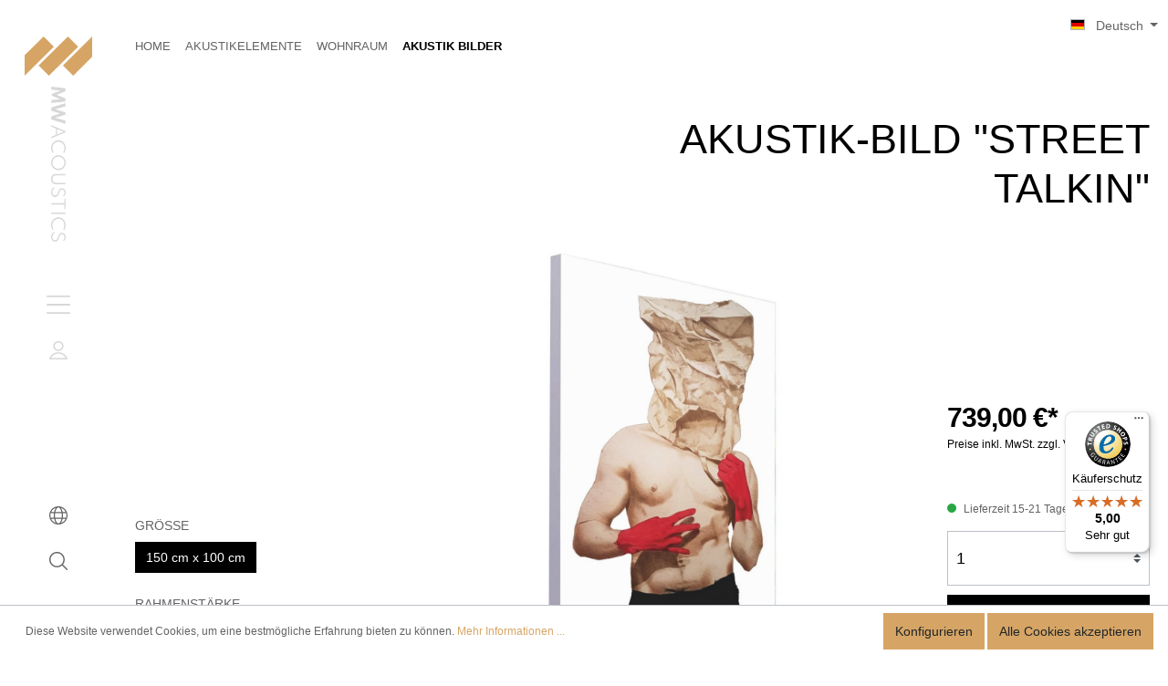

--- FILE ---
content_type: text/html; charset=UTF-8
request_url: https://www.mw-acoustics.de/Akustik-Bild-Street-Talkin/SW10052.2
body_size: 30829
content:

<!DOCTYPE html>

<html lang="de-DE"
      itemscope="itemscope"
      itemtype="https://schema.org/WebPage">

                                
    <head>
                                    <meta charset="utf-8">
            
                            <meta name="viewport"
                      content="width=device-width, initial-scale=1, shrink-to-fit=no">
            
                                <meta name="author"
                      content=""/>
                <meta name="robots"
                      content="index,follow"/>
                <meta name="revisit-after"
                      content="15 days"/>
                <meta name="keywords"
                      content=""/>
                <meta name="description"
                      content="Titel: Street Talkinby Christian BöhmerDieses Akustikbild ist nur bei MW-Acoustics® erhältlich.
Mit den Akustikbildern von MW-Acoustics erhältst du n…"/>
            
    <link rel="alternate"
          type="application/rss+xml"
          title="Blog Feed"
          href="/blog.rss" />

                <meta property="og:type"
          content="product"/>
    <meta property="og:site_name"
          content="MW-Acoustics"/>
    <meta property="og:url"
          content="https://www.mw-acoustics.de/Akustik-Bild-Street-Talkin/SW10052.2"/>
    <meta property="og:title"
          content="Akustik-Bild &quot;Street Talkin&quot;  | 150 cm x 100 cm  | 6,5 cm | SW10052.2"/>

    <meta property="og:description"
          content="Titel: Street Talkinby Christian BöhmerDieses Akustikbild ist nur bei MW-Acoustics® erhältlich.
Mit den Akustikbildern von MW-Acoustics erhältst du n…"/>
    <meta property="og:image"
          content="https://www.mw-acoustics.de/media/ca/9d/6f/1658165707/Street Talkin_3.jpg"/>

    
            <meta property="product:price:amount"
          content="739"/>
    <meta property="product:price:currency"
          content="EUR"/>
    <meta property="product:product_link"
          content="https://www.mw-acoustics.de/Akustik-Bild-Street-Talkin/SW10052.2"/>

    <meta name="twitter:card"
          content="product"/>
    <meta name="twitter:site"
          content="MW-Acoustics"/>
    <meta name="twitter:title"
          content="Akustik-Bild &quot;Street Talkin&quot;  | 150 cm x 100 cm  | 6,5 cm | SW10052.2"/>
    <meta name="twitter:description"
          content="Titel: Street Talkinby Christian BöhmerDieses Akustikbild ist nur bei MW-Acoustics® erhältlich.
Mit den Akustikbildern von MW-Acoustics erhältst du n…"/>
    <meta name="twitter:image"
          content="https://www.mw-acoustics.de/media/ca/9d/6f/1658165707/Street Talkin_3.jpg"/>

                                <meta itemprop="copyrightHolder"
                      content="MW-Acoustics"/>
                <meta itemprop="copyrightYear"
                      content=""/>
                <meta itemprop="isFamilyFriendly"
                      content="false"/>
                <meta itemprop="image"
                      content="https://www.mw-acoustics.de/media/68/06/62/1655286832/apple-touch-icon.png"/>
            
    
                                                <link rel="alternate" hreflang="de-AT" href="https://www.mw-acoustics.at/Akustik-Bild-Street-Talkin/SW10052.2" />
                                    <link rel="alternate" hreflang="de-DE" href="https://www.mw-acoustics.de/Akustik-Bild-Street-Talkin/SW10052.2" />
                                    <link rel="alternate" hreflang="en-GB" href="https://www.mw-acoustics.de/en/Acoustic-Art-panel-Street-Talkin/SW10052.2" />
                                    <link rel="alternate" hreflang="x-default" href="https://www.mw-acoustics.de/Akustik-Bild-Street-Talkin/SW10052.2" />
                                    
                    <link rel="shortcut icon"
                  href="https://www.mw-acoustics.de/media/5f/14/5c/1655286839/favicon.ico">
        
                    <link rel="apple-touch-icon"
                  sizes="180x180"
                  href="https://www.mw-acoustics.de/media/68/06/62/1655286832/apple-touch-icon.png">
        
                            
            
    
    <link rel="canonical" href="https://www.mw-acoustics.de/Akustik-Bild-Street-Talkin/SW10052.2" />

                    <title itemprop="name">Akustik-Bild &quot;Street Talkin&quot;  | 150 cm x 100 cm  | 6,5 cm | SW10052.2</title>
        
                                                                            <link rel="stylesheet"
                      href="https://www.mw-acoustics.de/theme/3549e831fb0ca25ef211b1f4086f5125/css/all.css?1715758324565552">
                                    

                            <link rel="stylesheet" href="https://unpkg.com/flickity@2/dist/flickity.min.css">
            <script src="https://unpkg.com/flickity@2/dist/flickity.pkgd.min.js"></script>
            
                        <script>
        window.features = {"V6_5_0_0":false,"FEATURE_NEXT_1797":false,"FEATURE_NEXT_11917":false,"FEATURE_NEXT_16710":false,"FEATURE_NEXT_13810":false,"FEATURE_NEXT_13250":false,"FEATURE_NEXT_17276":false,"FEATURE_NEXT_16151":false,"FEATURE_NEXT_16155":false,"FEATURE_NEXT_14872":false,"FEATURE_NEXT_19501":false,"FEATURE_NEXT_15053":false,"FEATURE_NEXT_17950":false,"FEATURE_NEXT_14114":false,"FEATURE_NEXT_18215":false,"FEATURE_NEXT_12455":false,"FEATURE_NEXT_15815":false,"FEATURE_NEXT_14699":false,"FEATURE_NEXT_15707":false,"FEATURE_NEXT_15475":false,"FEATURE_NEXT_14360":false,"FEATURE_NEXT_15172":false,"FEATURE_NEXT_15687":false,"FEATURE_NEXT_14001":false,"FEATURE_NEXT_7739":false,"FEATURE_NEXT_16200":false,"FEATURE_NEXT_13410":false,"FEATURE_NEXT_15917":false,"FEATURE_NEXT_15957":false,"FEATURE_NEXT_16223":false,"FEATURE_NEXT_13601":false,"FEATURE_NEXT_16992":false,"FEATURE_NEXT_7530":false,"FEATURE_NEXT_16824":false,"FEATURE_NEXT_16271":false,"FEATURE_NEXT_15381":false,"FEATURE_NEXT_17275":false,"FEATURE_NEXT_17016":false,"FEATURE_NEXT_16236":false,"FEATURE_NEXT_16640":false,"FEATURE_NEXT_17261":false,"FEATURE_NEXT_17858":false,"FEATURE_NEXT_6758":false,"FEATURE_NEXT_18592":false,"FEATURE_NEXT_19048":false,"FEATURE_NEXT_19822":false,"FEATURE_NEXT_17540":false,"FEATURE_NEXT_18129":false,"FEATURE_NEXT_19163":false,"FEATURE_NEXT_18187":false,"FEATURE_NEXT_17978":false,"FEATURE_NEXT_17869":false,"FEATURE_NEXT_11634":false,"FEATURE_NEXT_18762":false};
    </script>
        
                
                            <script>
        dataLayer = window.dataLayer || []; dataLayer.push({"pageTitle":"Akustik-Bild \"Street Talkin\"  | 150 cm x 100 cm  | 6,5 cm | SW10052.2","pageSubCategory":"","pageCategoryID":"","pageSubCategoryID":"","pageCountryCode":"de-DE","pageLanguageCode":"Deutsch","pageVersion":1,"pageTestVariation":"1","pageValue":1,"pageAttributes":"1","pageCategory":"Product","productID":"aa2da21af8904e859ecfbf885c45de67","productName":"Akustik-Bild \"Street Talkin\" ","productPrice":"739.00","productEAN":null,"productSku":"SW10052.2","productCategory":"Akustik Bilder","productCategoryID":"0aaf3c0d058d4b679c8b070eaf577beb","productCurrency":"EUR","visitorLoginState":"Logged Out","visitorType":"NOT LOGGED IN","visitorLifetimeValue":0,"visitorExistingCustomer":"No"});
                    var google_tag_params = {"ecomm_pagetype":"product","ecomm_pcat":["Akustik Bilder"],"ecomm_prodid":"SW10052.2","ecomm_pname":"Akustik-Bild \"Street Talkin\" ","ecomm_pvalue":739,"ecomm_totalvalue":739}
            dataLayer.push ({
                'event':'remarketingTriggered',
                'google_tag_params': window.google_tag_params
            });
                                        dataLayer.push (
                {"ecommerce":{"currencyCode":"EUR","detail":{"products":[{"name":"Akustik-Bild \"Street Talkin\" ","id":"SW10052.2","price":739,"category":"Akustik Bilder"}]}}}
            );
                                </script>
            
                        
            <script>(function(w,d,s,l,i){w[l]=w[l]||[];w[l].push({'gtm.start':
                    new Date().getTime(),event:'gtm.js'});var f=d.getElementsByTagName(s)[0],
                j=d.createElement(s),dl=l!='dataLayer'?'&l='+l:'';j.async=true;j.src=
                'https://www.googletagmanager.com/gtm.js?id='+i+dl;f.parentNode.insertBefore(j,f);
            })(window,document,'script','dataLayer','GTM-58JTCWJK');</script>            
                        
    <script>
        window.dataLayer = window.dataLayer || [];
        function gtag() { dataLayer.push(arguments); }

        (() => {
            const analyticsStorageEnabled = document.cookie.split(';').some((item) => item.trim().includes('google-analytics-enabled=1'));
            const adsEnabled = document.cookie.split(';').some((item) => item.trim().includes('google-ads-enabled=1'));

            // Always set a default consent for consent mode v2
            gtag('consent', 'default', {
                'ad_user_data': adsEnabled ? 'granted' : 'denied',
                'ad_storage': adsEnabled ? 'granted' : 'denied',
                'ad_personalization': adsEnabled ? 'granted' : 'denied',
                'analytics_storage': analyticsStorageEnabled ? 'granted' : 'denied'
            });
        })();
    </script>
        


                            
            
                
            </head>


                        <div class="custom-language-changer">
    <form method="post"
          action="/checkout/language"
          class="language-form"
          data-form-auto-submit="true">

                    <input type="hidden" name="_csrf_token" value="2ae459aaa5c25a968b.8QFD5_WT71VV__gY0A9WxM53YlFz3GTEU00I89pOAEc.skV6rZ_iumNnjr9N5T4l9PoRVmcsjyO9HSFxuJZ9TDOISAS1ovG6GGKVnw">
        
                                            
            <div class="languages-menu dropdown">
                <button class="btn dropdown-toggle top-bar-nav-btn"
                        type="button"
                        id="languagesDropdown-"
                data-toggle="dropdown"
                aria-haspopup="true"
                aria-expanded="false">
                <div class="top-bar-list-icon language-flag country-de language-de"></div>
                <span class="top-bar-nav-text">Deutsch</span>
                </button>
                                    <div class="top-bar-list dropdown-menu dropdown-menu-right"
                         aria-labelledby="languagesDropdown-">
                                                    <div class="top-bar-list-item dropdown-item item-checked"
                                 title="">

                                                                                                                                            
                                    <label class="top-bar-list-label"
                                           for="-2fbb5fe2e29a4d70aa5854ce7ce3e20b">
                                        <input id="-2fbb5fe2e29a4d70aa5854ce7ce3e20b"
                                               class="top-bar-list-radio"
                                               value="2fbb5fe2e29a4d70aa5854ce7ce3e20b"
                                               name="languageId"
                                               type="radio"
                                             checked>
                                        <div class="top-bar-list-icon language-flag country-de language-de"></div>
                                        Deutsch
                                    </label>
                                                            </div>
                                                    <div class="top-bar-list-item dropdown-item"
                                 title="">

                                                                                                                                            
                                    <label class="top-bar-list-label"
                                           for="-a276fd859f6d4136a956a3cc65ed919d">
                                        <input id="-a276fd859f6d4136a956a3cc65ed919d"
                                               class="top-bar-list-radio"
                                               value="a276fd859f6d4136a956a3cc65ed919d"
                                               name="languageId"
                                               type="radio"
                                            >
                                        <div class="top-bar-list-icon language-flag country-en language-gb"></div>
                                        English
                                    </label>
                                                            </div>
                                            </div>
                            </div>

            <input name="redirectTo" type="hidden" value="frontend.detail.page"/>

                            <input name="redirectParameters[productId]" type="hidden" value="aa2da21af8904e859ecfbf885c45de67">
                        </form>
</div>
    
    

    <div data-xgx-info-message-actions="true"
                data-xgx-info-message-actions-options='{&quot;routeInfoMessage&quot;:&quot;frontend.xgx.load.info-message&quot;,&quot;csrfInfoMessage&quot;:&quot;1ad68fd4baa819da71a152.FeySn-dMyWOZfzBZenwv8dbcvECUQ0ZboL15he_cfwQ.Wb_l75Y_nAivS0VpHjNctLqWxQjSFXIclshNw5qeSylZpuXzki2sJKkbRw&quot;,&quot;cookieDuration&quot;:1,&quot;isOnAccountPage&quot;:false,&quot;isOnCheckoutPage&quot;:false,&quot;showInCurrentCategory&quot;:null}'
        >
    </div>

        <body class="is-ctl-product is-act-index">

        
                
                
    
    <!-- Google Tag Manager Noscript -->
            <noscript>
            <iframe src="https://www.googletagmanager.com/ns.html?id=GTM-58JTCWJK"
                    height="0"
                    width="0"
                    style="display:none;visibility:hidden">
            </iframe>
        </noscript>
        <!-- End Google Tag Manager Noscript -->

            

        

                        
                
                
                
                
                    

        
                                        <noscript class="noscript-main">
                
    <div role="alert"
         class="alert alert-info alert-has-icon">
                                                                <span class="icon icon-info">
                            <svg xmlns="http://www.w3.org/2000/svg" width="24" height="24" viewBox="0 0 24 24"><path fill="#758CA3" fill-rule="evenodd" d="M12 7c.5523 0 1 .4477 1 1s-.4477 1-1 1-1-.4477-1-1 .4477-1 1-1zm1 9c0 .5523-.4477 1-1 1s-1-.4477-1-1v-5c0-.5523.4477-1 1-1s1 .4477 1 1v5zm11-4c0 6.6274-5.3726 12-12 12S0 18.6274 0 12 5.3726 0 12 0s12 5.3726 12 12zM12 2C6.4772 2 2 6.4772 2 12s4.4772 10 10 10 10-4.4772 10-10S17.5228 2 12 2z"/></svg>
        </span>                                    
                    <div class="alert-content-container">
                                                    
                                    <div class="alert-content">
                                                    Um unseren Shop in vollem Umfang nutzen zu können, empfehlen wir Ihnen Javascript in Ihrem Browser zu aktivieren.
                                            </div>
                
                                                                </div>
            </div>
            </noscript>
        
        

                
                                        <div class="custom-sticky-navigation is-standard-behavior js-sticky-navigation"
                     data-xgx-basic-theme-extension-sticky-navigation="true"
                                              data-xgx-basic-theme-extension-sticky-navigation-options='{&quot;isAlwaysSticky&quot;:true}'
                                     >
                                                                <div class="custom-sticky-navigation-inner js-sticky-navigation-inner">

                                                        
                                                                                                                                                    <div class="custom-header">
        <div class="custom-header-brand">
            <div class="custom-header-logo">

                <a class="custom-header-logo-link"
                   href="/"
                   title="Zur Startseite wechseln">

                    
        
                    
        
    
                

                <span class="custom-icon icon-logo-key"
                      >
                                        <?xml version="1.0" encoding="UTF-8"?><svg id="a" xmlns="http://www.w3.org/2000/svg" viewBox="0 0 38.18 22.39"><polygon points="10.73 0 0 10.73 0 22.34 16.53 5.81 10.73 0" fill="#010101"/><rect x="7.36" y="7.09" width="23.46" height="8.21" transform="translate(-2.33 16.78) rotate(-45)" fill="#010101"/><polygon points="21.65 16.53 27.46 22.34 38.18 11.61 38.18 0 21.65 16.53" fill="#010101"/></svg>
                    </span>
    
                    
        
                    
        
    
                

                <span class="custom-icon icon-logo-name-high"
                      >
                                        <?xml version="1.0" encoding="UTF-8"?><svg id="a" xmlns="http://www.w3.org/2000/svg" viewBox="0 0 17.14 171.77"><path id="b" d="M.34,0L16.84,1.64v3.44l-10.32,3.94,10.32,3.94v3.44L.34,18.04v-3.24l10.68-1.02L.75,10.01v-1.99l10.27-3.76L.34,3.23V0ZM.34,23l16.5-4.75v3.6l-12.06,3.12,12.06,3.52v2.43l-12.06,3.51,12.06,3.12v3.61L.34,36.4v-3.6l10.25-3.1L.34,26.61v-3.61ZM.34,42.66l16.5,6.5v1.41L.34,57.06v-1.64l5.26-2.01v-7.09L.34,44.29v-1.63Zm6.6,4.17v6.06l7.9-3.03-7.9-3.03ZM.02,68.04c-.01-1.18,.21-2.35,.65-3.44,.42-1.04,1.03-1.98,1.82-2.78,.78-.79,1.7-1.42,2.72-1.84,1.07-.45,2.21-.67,3.37-.66,1.16,0,2.3,.21,3.37,.66,1.02,.43,1.95,1.05,2.72,1.85,.78,.8,1.4,1.74,1.82,2.77,.44,1.09,.66,2.27,.65,3.44,0,.99-.15,1.97-.46,2.91-.28,.86-.7,1.67-1.24,2.4l-1.27-.72c.48-.61,.85-1.3,1.09-2.04,.26-.79,.38-1.63,.38-2.46,.01-.98-.17-1.96-.54-2.88-.34-.85-.85-1.62-1.5-2.26-.64-.64-1.41-1.15-2.25-1.49-.88-.35-1.82-.53-2.77-.53-.95,0-1.89,.17-2.77,.53-.84,.34-1.61,.84-2.25,1.49-.65,.65-1.16,1.42-1.5,2.26-.37,.91-.55,1.89-.54,2.88,0,.83,.12,1.67,.38,2.46,.24,.74,.61,1.43,1.09,2.04l-1.27,.72c-.54-.72-.96-1.53-1.24-2.39-.31-.94-.47-1.93-.46-2.92ZM.02,84.23c0-1.11,.22-2.22,.66-3.24,.43-1,1.06-1.9,1.84-2.65,1.63-1.57,3.8-2.45,6.06-2.43,2.26-.02,4.44,.85,6.07,2.43,.78,.75,1.4,1.65,1.84,2.65,.88,2.07,.88,4.41,0,6.48-.43,1-1.06,1.9-1.84,2.65-1.62,1.58-3.8,2.45-6.07,2.43-2.26,.02-4.44-.86-6.07-2.43-.78-.75-1.4-1.65-1.83-2.65-.44-1.02-.67-2.13-.66-3.24Zm1.47,0c0,.9,.18,1.79,.54,2.62,.36,.8,.87,1.52,1.51,2.13,.66,.62,1.42,1.1,2.26,1.43,.89,.34,1.83,.52,2.78,.51,.95,0,1.89-.17,2.78-.51,.84-.33,1.6-.81,2.26-1.43,.64-.6,1.15-1.32,1.51-2.13,.72-1.67,.72-3.57,0-5.25-.35-.8-.87-1.53-1.51-2.12-.66-.61-1.42-1.1-2.26-1.43-.89-.35-1.83-.52-2.78-.51-.95,0-1.89,.17-2.78,.51-.84,.33-1.6,.81-2.26,1.43-.64,.6-1.16,1.33-1.51,2.13-.36,.83-.55,1.72-.54,2.62ZM.02,102.4c-.12-1.59,.45-3.15,1.56-4.29,1.32-1.05,2.99-1.56,4.67-1.43h10.59v1.52H6.58c-1.35-.1-2.69,.27-3.8,1.04-1.67,1.77-1.67,4.53,0,6.3,1.11,.78,2.45,1.15,3.8,1.04h10.26v1.53H6.25c-1.68,.13-3.35-.38-4.67-1.43-1.11-1.14-1.68-2.7-1.56-4.28ZM.02,116.97c-.02-.77,.12-1.53,.39-2.25,.23-.59,.54-1.15,.93-1.64,.31-.4,.67-.76,1.07-1.08,.35-.27,.61-.46,.78-.57l1.12,.87c-.19,.12-.44,.3-.76,.54-.35,.28-.67,.59-.96,.93-.34,.41-.62,.87-.82,1.37-.23,.59-.35,1.22-.34,1.85,0,.63,.11,1.25,.36,1.82,.23,.53,.6,.99,1.07,1.32,.52,.35,1.14,.52,1.76,.5,.52,.02,1.03-.1,1.49-.35,.42-.24,.77-.56,1.05-.96,.3-.44,.56-.91,.77-1.4,.22-.52,.44-1.07,.65-1.64,.15-.4,.34-.82,.55-1.25,.21-.44,.48-.85,.79-1.22,.32-.38,.71-.69,1.15-.91,.51-.25,1.07-.37,1.64-.36,.58,0,1.16,.11,1.7,.34,.53,.22,1.01,.55,1.41,.95,.42,.42,.74,.91,.97,1.46,.24,.6,.36,1.24,.35,1.88,0,.62-.1,1.24-.32,1.82-.2,.52-.48,1.01-.82,1.46-.29,.38-.63,.7-1.02,.96l-1.05-.78c.33-.21,.63-.47,.88-.78,.29-.35,.52-.75,.68-1.18,.18-.48,.27-.99,.26-1.5,.02-.61-.13-1.21-.44-1.74-.27-.46-.67-.83-1.13-1.08-.45-.24-.95-.37-1.47-.37-.42-.01-.83,.09-1.19,.29-.33,.19-.61,.46-.82,.77-.23,.33-.42,.68-.57,1.06-.16,.38-.31,.77-.45,1.15-.24,.65-.5,1.27-.76,1.86-.25,.57-.58,1.11-.96,1.6-.36,.46-.83,.84-1.35,1.11-.6,.29-1.26,.43-1.93,.41-.89,.03-1.77-.22-2.52-.7-.7-.47-1.24-1.12-1.59-1.89-.37-.85-.56-1.76-.54-2.69Zm.32,12.05H15.46v-5.03h1.38v11.6h-1.38v-5.05H.34v-1.52Zm0,10.36H16.84v1.52H.34v-1.52ZM.02,153.48c-.01-1.18,.21-2.35,.65-3.44,.42-1.04,1.03-1.98,1.82-2.77,.78-.79,1.7-1.42,2.73-1.85,1.07-.45,2.21-.67,3.37-.66,1.16,0,2.3,.21,3.37,.66,1.02,.43,1.95,1.05,2.72,1.85,.78,.8,1.4,1.74,1.81,2.77,.44,1.09,.66,2.27,.65,3.45,0,.99-.15,1.97-.46,2.91-.28,.86-.7,1.67-1.25,2.4l-1.27-.72c.48-.61,.85-1.3,1.09-2.04,.26-.79,.38-1.63,.38-2.46,.01-.98-.17-1.96-.54-2.88-.34-.85-.85-1.62-1.5-2.26-.64-.64-1.41-1.15-2.25-1.49-.88-.35-1.82-.53-2.77-.52-.95,0-1.89,.17-2.77,.52-.84,.34-1.61,.84-2.25,1.49-.65,.65-1.16,1.42-1.5,2.26-.37,.91-.55,1.89-.54,2.88,0,.83,.12,1.67,.38,2.46,.24,.74,.61,1.43,1.09,2.04l-1.27,.72c-.54-.72-.96-1.53-1.24-2.38-.31-.94-.47-1.93-.46-2.93ZM.02,166.48c-.02-.77,.12-1.53,.39-2.25,.23-.59,.54-1.15,.93-1.65,.31-.4,.67-.76,1.07-1.08,.35-.27,.61-.46,.78-.57l1.12,.87c-.19,.12-.44,.3-.76,.54-.35,.28-.67,.59-.96,.93-.34,.41-.62,.87-.82,1.37-.23,.59-.35,1.22-.34,1.85,0,.63,.11,1.25,.36,1.82,.23,.53,.6,.99,1.07,1.32,.52,.35,1.14,.52,1.76,.5,.52,.02,1.03-.1,1.49-.35,.42-.24,.77-.56,1.05-.96,.3-.44,.56-.91,.77-1.4,.22-.52,.44-1.07,.65-1.65,.15-.4,.34-.82,.55-1.26,.21-.44,.48-.85,.79-1.23,.32-.38,.71-.7,1.15-.92,.51-.25,1.07-.37,1.64-.35,.58,0,1.16,.11,1.7,.34,.53,.22,1.01,.55,1.41,.95,.42,.42,.75,.92,.97,1.47,.24,.6,.36,1.24,.35,1.88,0,.62-.1,1.24-.32,1.82-.2,.52-.48,1.01-.82,1.46-.29,.38-.63,.7-1.02,.96l-1.05-.78c.33-.21,.63-.47,.88-.78,.29-.35,.52-.75,.68-1.18,.18-.48,.27-.98,.26-1.49,.02-.61-.13-1.21-.44-1.74-.27-.46-.67-.83-1.13-1.09-.45-.24-.95-.37-1.47-.37-.42-.01-.83,.09-1.19,.29-.33,.19-.61,.46-.82,.77-.23,.33-.42,.68-.57,1.05-.16,.38-.31,.77-.45,1.15-.24,.65-.5,1.27-.76,1.87-.25,.57-.58,1.11-.96,1.6-.36,.46-.83,.84-1.35,1.11-.6,.29-1.26,.43-1.93,.41-.89,.03-1.77-.22-2.52-.7-.7-.47-1.24-1.12-1.59-1.89-.38-.85-.56-1.77-.54-2.7Z"/></svg>
                    </span>
    
                    
        
                    
        
    
                

                <span class="custom-icon icon-logo-name"
                      >
                                        <?xml version="1.0" encoding="UTF-8"?><svg id="a" xmlns="http://www.w3.org/2000/svg" viewBox="0 0 171.77 17.14"><path id="b" d="M0,16.8L1.64,.3h3.44l3.94,10.32L12.96,.3h3.44l1.64,16.5h-3.24l-1.02-10.68-3.77,10.27h-1.99L4.26,6.12l-1.03,10.68H0Zm23,0L18.25,.3h3.6l3.12,12.06L28.49,.3h2.43l3.51,12.06L37.55,.3h3.61l-4.76,16.5h-3.6l-3.1-10.25-3.09,10.25h-3.61Zm19.66,0L49.16,.3h1.41l6.49,16.5h-1.64l-2.01-5.26h-7.09l-2.03,5.26h-1.63Zm4.17-6.6h6.06l-3.03-7.9-3.03,7.9Zm21.21,6.92c-1.18,.01-2.35-.21-3.44-.65-1.04-.42-1.98-1.03-2.78-1.82-.79-.78-1.42-1.7-1.84-2.72-.45-1.07-.67-2.21-.66-3.37,0-1.16,.21-2.3,.66-3.37,.43-1.02,1.05-1.95,1.85-2.72,.8-.78,1.74-1.4,2.77-1.82C65.69,.21,66.86-.01,68.04,0c.99,0,1.97,.15,2.91,.46,.86,.28,1.67,.7,2.4,1.24l-.72,1.27c-.61-.48-1.3-.85-2.04-1.09-.79-.26-1.63-.38-2.46-.38-.98-.01-1.96,.17-2.88,.54-.85,.34-1.62,.85-2.26,1.5-.64,.64-1.15,1.41-1.49,2.25-.35,.88-.53,1.82-.53,2.77,0,.95,.17,1.89,.53,2.77,.34,.84,.84,1.61,1.49,2.25,.65,.65,1.42,1.16,2.26,1.5,.91,.37,1.89,.55,2.88,.54,.83,0,1.67-.12,2.46-.38,.74-.24,1.43-.61,2.04-1.09l.72,1.27c-.72,.54-1.53,.96-2.39,1.24-.94,.31-1.93,.47-2.92,.46Zm16.19,0c-1.11,0-2.22-.22-3.24-.66-1-.43-1.9-1.06-2.65-1.84-1.57-1.63-2.45-3.8-2.43-6.06-.02-2.26,.85-4.44,2.43-6.07,.75-.78,1.65-1.4,2.65-1.84,2.07-.88,4.41-.88,6.48,0,1,.43,1.9,1.06,2.65,1.84,1.58,1.62,2.45,3.8,2.43,6.07,.02,2.26-.86,4.44-2.43,6.07-.75,.78-1.65,1.4-2.65,1.83-1.02,.44-2.13,.67-3.24,.66Zm0-1.47c.9,0,1.79-.18,2.62-.54,.8-.36,1.52-.87,2.13-1.51,.62-.66,1.1-1.42,1.43-2.26,.34-.89,.52-1.83,.51-2.78,0-.95-.17-1.89-.51-2.78-.33-.84-.81-1.6-1.43-2.26-.6-.64-1.32-1.15-2.13-1.51-1.67-.72-3.57-.72-5.25,0-.8,.35-1.53,.87-2.12,1.51-.61,.66-1.1,1.42-1.43,2.26-.35,.89-.52,1.83-.51,2.78,0,.95,.17,1.89,.51,2.78,.33,.84,.81,1.6,1.43,2.26,.6,.64,1.33,1.16,2.13,1.51,.83,.36,1.72,.55,2.62,.54Zm18.17,1.47c-1.59,.12-3.15-.45-4.29-1.56-1.05-1.32-1.56-2.99-1.43-4.67V.3h1.52V10.56c-.1,1.35,.27,2.69,1.04,3.8,1.77,1.67,4.53,1.67,6.3,0,.78-1.11,1.15-2.45,1.04-3.8V.3h1.53V10.89c.13,1.68-.38,3.35-1.43,4.67-1.14,1.11-2.7,1.68-4.28,1.56Zm14.57,0c-.77,.02-1.53-.12-2.25-.39-.59-.23-1.15-.54-1.64-.93-.4-.31-.76-.67-1.08-1.07-.27-.35-.46-.61-.57-.78l.87-1.12c.12,.19,.3,.44,.54,.76,.28,.35,.59,.67,.93,.96,.41,.34,.87,.62,1.37,.82,.59,.23,1.22,.35,1.85,.34,.63,0,1.25-.11,1.82-.36,.53-.23,.99-.6,1.32-1.07,.35-.52,.52-1.14,.5-1.76,.02-.52-.1-1.03-.35-1.49-.24-.42-.56-.77-.96-1.05-.44-.3-.91-.56-1.4-.77-.52-.22-1.07-.44-1.64-.65-.4-.15-.82-.34-1.25-.55-.44-.21-.85-.48-1.22-.79-.38-.32-.69-.71-.91-1.15-.25-.51-.37-1.07-.36-1.64,0-.58,.11-1.16,.34-1.7,.22-.53,.55-1.01,.95-1.41,.42-.42,.91-.74,1.46-.97,.6-.24,1.24-.36,1.88-.35,.62,0,1.24,.1,1.82,.32,.52,.2,1.01,.48,1.46,.82,.38,.29,.7,.63,.96,1.02l-.78,1.05c-.21-.33-.47-.63-.78-.88-.35-.29-.75-.52-1.18-.68-.48-.18-.99-.27-1.5-.26-.61-.02-1.21,.13-1.74,.44-.46,.27-.83,.67-1.08,1.13-.24,.45-.37,.95-.37,1.47-.01,.42,.09,.83,.29,1.19,.19,.33,.46,.61,.77,.82,.33,.23,.68,.42,1.06,.57,.38,.16,.77,.31,1.15,.45,.65,.24,1.27,.5,1.86,.76,.57,.25,1.11,.58,1.6,.96,.46,.36,.84,.83,1.11,1.35,.29,.6,.43,1.26,.41,1.93,.03,.89-.22,1.77-.7,2.52-.47,.7-1.12,1.24-1.89,1.59-.85,.37-1.76,.56-2.69,.54Zm12.05-.32V1.68h-5.03V.3h11.6V1.68h-5.05v15.12h-1.52Zm10.36,0V.3h1.52V16.8h-1.52Zm14.1,.32c-1.18,.01-2.35-.21-3.44-.65-1.04-.42-1.98-1.03-2.77-1.82-.79-.78-1.42-1.7-1.85-2.73-.45-1.07-.67-2.21-.66-3.37,0-1.16,.21-2.3,.66-3.37,.43-1.02,1.05-1.95,1.85-2.72,.8-.78,1.74-1.4,2.77-1.81,1.09-.44,2.27-.66,3.45-.65,.99,0,1.97,.15,2.91,.46,.86,.28,1.67,.7,2.4,1.25l-.72,1.27c-.61-.48-1.3-.85-2.04-1.09-.79-.26-1.63-.38-2.46-.38-.98-.01-1.96,.17-2.88,.54-.85,.34-1.62,.85-2.26,1.5-.64,.64-1.15,1.41-1.49,2.25-.35,.88-.53,1.82-.52,2.77,0,.95,.17,1.89,.52,2.77,.34,.84,.84,1.61,1.49,2.25,.65,.65,1.42,1.16,2.26,1.5,.91,.37,1.89,.55,2.88,.54,.83,0,1.67-.12,2.46-.38,.74-.24,1.43-.61,2.04-1.09l.72,1.27c-.72,.54-1.53,.96-2.38,1.24-.94,.31-1.93,.47-2.93,.46Zm13,0c-.77,.02-1.53-.12-2.25-.39-.59-.23-1.15-.54-1.65-.93-.4-.31-.76-.67-1.08-1.07-.27-.35-.46-.61-.57-.78l.87-1.12c.12,.19,.3,.44,.54,.76,.28,.35,.59,.67,.93,.96,.41,.34,.87,.62,1.37,.82,.59,.23,1.22,.35,1.85,.34,.63,0,1.25-.11,1.82-.36,.53-.23,.99-.6,1.32-1.07,.35-.52,.52-1.14,.5-1.76,.02-.52-.1-1.03-.35-1.49-.24-.42-.56-.77-.96-1.05-.44-.3-.91-.56-1.4-.77-.52-.22-1.07-.44-1.65-.65-.4-.15-.82-.34-1.26-.55-.44-.21-.85-.48-1.23-.79-.38-.32-.7-.71-.92-1.15-.25-.51-.37-1.07-.35-1.64,0-.58,.11-1.16,.34-1.7,.22-.53,.55-1.01,.95-1.41,.42-.42,.92-.75,1.47-.97,.6-.24,1.24-.36,1.88-.35,.62,0,1.24,.1,1.82,.32,.52,.2,1.01,.48,1.46,.82,.38,.29,.7,.63,.96,1.02l-.78,1.05c-.21-.33-.47-.63-.78-.88-.35-.29-.75-.52-1.18-.68-.48-.18-.98-.27-1.49-.26-.61-.02-1.21,.13-1.74,.44-.46,.27-.83,.67-1.09,1.13-.24,.45-.37,.95-.37,1.47-.01,.42,.09,.83,.29,1.19,.19,.33,.46,.61,.77,.82,.33,.23,.68,.42,1.05,.57,.38,.16,.77,.31,1.15,.45,.65,.24,1.27,.5,1.87,.76,.57,.25,1.11,.58,1.6,.96,.46,.36,.84,.83,1.11,1.35,.29,.6,.43,1.26,.41,1.93,.03,.89-.22,1.77-.7,2.52-.47,.7-1.12,1.24-1.89,1.59-.85,.38-1.77,.56-2.7,.54Z"/></svg>
                    </span>
    
                </a>

            </div>
            <div class="custom-header-nav">

                <button class="nav-main-toggle-btn custom-header-btn custom-header-mobil-btn"
                        type="button"
                        data-offcanvas-menu="true"
                        aria-label="Menü">
                    
        
                    
        
    
                

                <span class="custom-icon icon-mobil"
                      >
                                        <?xml version="1.0" encoding="UTF-8"?><svg id="a" xmlns="http://www.w3.org/2000/svg" viewBox="0 0 24.36 19.14"><path id="b" d="M23.49,1.74H.87c-.48,0-.87-.39-.87-.87S.39,0,.87,0H23.49c.48,0,.87,.39,.87,.87h0c0,.48-.39,.87-.87,.87h0Zm0,8.7H.87c-.48,0-.87-.39-.87-.87s.39-.87,.87-.87H23.49c.48,0,.87,.39,.87,.87h0c0,.48-.39,.87-.87,.87h0Zm0,8.7H.87c-.48,0-.87-.39-.87-.87s.39-.87,.87-.87H23.49c.48,0,.87,.39,.87,.87h0c0,.48-.39,.87-.87,.87h0Z" transform="translate(0)"/></svg>
                    </span>
    
                </button>

                <button class="custom-header-btn"
                        type="button"
                        id="accountWidget"
                        data-offcanvas-account-menu="true"
                data-toggle="dropdown"
                aria-haspopup="true"
                aria-expanded="false"
                aria-label="Mein Konto"
                title="Mein Konto">
                
        
                    
        
    
                

                <span class="custom-icon icon-account"
                      >
                                        <?xml version="1.0" encoding="UTF-8"?><svg id="a" xmlns="http://www.w3.org/2000/svg" viewBox="0 0 23.24 24.36"><path d="M11.62,13.05c3.6,0,6.52-2.92,6.52-6.52S15.22,0,11.62,0,5.1,2.92,5.1,6.52s2.92,6.52,6.52,6.52Zm0-11.31c2.64,0,4.78,2.14,4.79,4.78,0,2.64-2.14,4.78-4.78,4.78h0c-2.64,0-4.78-2.14-4.78-4.78,0-2.64,2.14-4.78,4.78-4.78Z"/><path d="M23.2,23.22c-1.2-3.74-4.13-6.67-7.87-7.87C8.94,13.3,2.09,16.83,.04,23.22,.01,23.31,0,23.4,0,23.49c0,.48,.39,.87,.87,.87H22.37c.09,0,.18-.01,.27-.04,.46-.15,.71-.64,.56-1.09Zm-21.07-.61h0c1.04-2.29,2.88-4.12,5.17-5.17,5.24-2.39,11.42-.07,13.81,5.17H2.14Z"/></svg>
                    </span>
    
                </button>

                <div class="dropdown-menu dropdown-menu-right account-menu-dropdown js-account-menu-dropdown"
                     aria-labelledby="accountWidget">
                    

        
            <button class="btn btn-light btn-block offcanvas-close js-offcanvas-close sticky-top">
                                    <span class="icon icon-x icon-sm">
                            <svg xmlns="http://www.w3.org/2000/svg" width="24" height="24" viewBox="0 0 24 24"><path fill="#758CA3" fill-rule="evenodd" d="m10.5858 12-7.293-7.2929c-.3904-.3905-.3904-1.0237 0-1.4142.3906-.3905 1.0238-.3905 1.4143 0L12 10.5858l7.2929-7.293c.3905-.3904 1.0237-.3904 1.4142 0 .3905.3906.3905 1.0238 0 1.4143L13.4142 12l7.293 7.2929c.3904.3905.3904 1.0237 0 1.4142-.3906.3905-1.0238.3905-1.4143 0L12 13.4142l-7.2929 7.293c-.3905.3904-1.0237.3904-1.4142 0-.3905-.3906-.3905-1.0238 0-1.4143L10.5858 12z"/></svg>
        </span>            
                            Menü schließen
                    </button>
    
            <div class="offcanvas-content-container">
                <div class="account-menu">
                                    <div class="dropdown-header account-menu-header">
                    Mein Konto
                </div>
                    
                                    <div class="account-menu-login">
                    <a href="/account/login"
                       title="Anmelden"
                       class="btn btn-primary account-menu-login-button">
                        Anmelden
                    </a>

                    <div class="account-menu-register">
                        oder <a href="/account/login"
                                                            title="registrieren">registrieren</a>
                    </div>
                </div>
                    
                    <div class="account-menu-links">
                    <div class="header-account-menu">
        <div class="card account-menu-inner">
                                        
                                                <div class="list-group list-group-flush account-aside-list-group">
                                                                                    <a href="/account"
                                   title="Übersicht"
                                   class="list-group-item list-group-item-action account-aside-item">
                                    Übersicht
                                </a>
                            
                                                            <a href="/account/profile"
                                   title="Persönliches Profil"
                                   class="list-group-item list-group-item-action account-aside-item">
                                    Persönliches Profil
                                </a>
                            
                                                            <a href="/account/address"
                                   title="Adressen"
                                   class="list-group-item list-group-item-action account-aside-item">
                                    Adressen
                                </a>
                            
                                                            <a href="/account/payment"
                                   title="Zahlungsarten"
                                   class="list-group-item list-group-item-action account-aside-item">
                                    Zahlungsarten
                                </a>
                            
                                                            <a href="/account/order"
                                   title="Bestellungen"
                                   class="list-group-item list-group-item-action account-aside-item">
                                    Bestellungen
                                </a>
                                                                        </div>
                            
                                                </div>
    </div>
            </div>
            </div>
        </div>
                    </div>
            </div>
        </div>
        <div class="custom-header-action">

                            <div data-xgx-custom-theme-location-changer-offcanvas="true">
                    <button class="custom-header-btn">
                        
        
                    
        
    
                

                <span class="custom-icon icon-location"
                      >
                                        <?xml version="1.0" encoding="UTF-8"?><svg id="a" xmlns="http://www.w3.org/2000/svg" viewBox="0 0 23.8 23.8"><path d="M11.9,0c6.57,0,11.9,5.33,11.9,11.9s-5.33,11.9-11.9,11.9S0,18.47,0,11.9,5.33,0,11.9,0Zm0,22.31c.78,0,1.88-.67,2.88-2.66,.46-.92,.85-2.07,1.08-3.29H7.9c.27,1.21,.66,2.37,1.12,3.29,1,1.99,2.1,2.66,2.88,2.66h0Zm-4.26-7.44h8.53c.13-.94,.2-1.94,.2-2.98s-.07-2.04-.2-2.98H7.64c-.13,.94-.2,1.94-.2,2.98s.07,2.04,.2,2.98h0ZM15.86,7.44c-.23-1.26-.62-2.37-1.08-3.29-1-2-2.1-2.66-2.88-2.66s-1.88,.67-2.88,2.66c-.46,.92-.85,2.03-1.12,3.29h7.95Zm1.77,1.49c.16,.95,.23,1.95,.23,2.98s-.07,2.02-.23,2.98h4.26c.28-.94,.43-1.94,.43-2.98s-.15-2.03-.43-2.98h-4.26Zm-2.4-6.9c.98,1.32,1.75,3.2,2.19,5.41h3.89c-1.2-2.53-3.4-4.5-6.08-5.41h0Zm-6.65,0c-2.69,.9-4.88,2.87-6.09,5.41h3.89c.45-2.21,1.22-4.09,2.19-5.41h0ZM1.49,11.9c0,1.03,.15,2.03,.43,2.98H6.14c-.12-.95-.19-1.95-.19-2.98s.07-2.02,.19-2.98H1.92c-.28,.94-.43,1.94-.43,2.98h0Zm19.82,4.46h-3.89c-.45,2.21-1.22,4.09-2.19,5.41,2.69-.9,4.89-2.87,6.08-5.41Zm-14.93,0H2.49c1.2,2.53,3.4,4.5,6.09,5.41-.98-1.32-1.75-3.19-2.19-5.41h0Z"/></svg>
                    </span>
    
                    </button>

                    <div class="location-changer-offcanvas-wrapper js-location-changer-offcanvas">
                        

        
            <button class="btn btn-light btn-block offcanvas-close js-offcanvas-close sticky-top">
                                    <span class="icon icon-x icon-sm">
                            <svg xmlns="http://www.w3.org/2000/svg" width="24" height="24" viewBox="0 0 24 24"><path fill="#758CA3" fill-rule="evenodd" d="m10.5858 12-7.293-7.2929c-.3904-.3905-.3904-1.0237 0-1.4142.3906-.3905 1.0238-.3905 1.4143 0L12 10.5858l7.2929-7.293c.3905-.3904 1.0237-.3904 1.4142 0 .3905.3906.3905 1.0238 0 1.4143L13.4142 12l7.293 7.2929c.3904.3905.3904 1.0237 0 1.4142-.3906.3905-1.0238.3905-1.4143 0L12 13.4142l-7.2929 7.293c-.3905.3904-1.0237.3904-1.4142 0-.3905-.3906-.3905-1.0238 0-1.4143L10.5858 12z"/></svg>
        </span>            
                            Menü schließen
                    </button>
    
            <div class="offcanvas-content-container">
                <div class="location-changer-offcanvas">

        <div class="h4 location-changer-offcanvas-header">
            Lokalisierung
        </div>

        <div class="location-changer-offcanvas-links">
                            
        
                
        
    <div class="language-changer">
        <div class="language-changer-headline">
            Sprache auswählen:
        </div>
        <form method="post"
              action="/checkout/language"
              class="language-form"
              data-form-auto-submit="true">

            <input type="hidden" name="_csrf_token" value="74486e09fa1e9193fe97.8z5f28dcPCUaqOXCLgMlc8AmmGIecx-yn_TLbcHDSsQ.sHpmka0taRMo2aKXGzJWQ_RArFRBIFjL0ZiyJo3wBrCKdxiJkD5paC3Cgg">

                            
                <label for="offcanvas-2fbb5fe2e29a4d70aa5854ce7ce3e20b"
                     class="active"                >
                    <input id="offcanvas-2fbb5fe2e29a4d70aa5854ce7ce3e20b"
                           value="2fbb5fe2e29a4d70aa5854ce7ce3e20b"
                           name="languageId"
                           type="radio"
                         checked                    >
                    Deutsch
                </label>
                            
                <label for="offcanvas-a276fd859f6d4136a956a3cc65ed919d"
                                    >
                    <input id="offcanvas-a276fd859f6d4136a956a3cc65ed919d"
                           value="a276fd859f6d4136a956a3cc65ed919d"
                           name="languageId"
                           type="radio"
                                            >
                    English
                </label>
                    </form>
    </div>
            
            
                    
        
    <div class="location-changer">
        <div class="location-changer-headline">
            Shop auswählen:
        </div>
        <form method="post"
              action="/xgx/checkout/location"
              class="location-form"
              data-form-auto-submit="true">

            <input type="hidden" name="_csrf_token" value="759371fef534b20.7s3uQENc3lD1TBOpRB4AbmLFfnoWiMF4DY3O8xE4w0U.nou2LAUeqiDECSXcClpGBFLwKTJYu_IoXci7plRn9iyFi4ghDg-GBtg6Jw">

                                                                    
                    <label for="a0b5e25ad716414aa031ce7ab504281c"
                            >
                        <input id="a0b5e25ad716414aa031ce7ab504281c"
                               value="a0b5e25ad716414aa031ce7ab504281c"
                               name="domainId"
                               type="radio"
                                                    >
                        mw-acoustics.at
                    </label>
                                                                                    
                    <label for="2379d95399f04d3db542a642e663b53f"
                             class="active">
                        <input id="2379d95399f04d3db542a642e663b53f"
                               value="2379d95399f04d3db542a642e663b53f"
                               name="domainId"
                               type="radio"
                             checked                        >
                        mw-acoustics.de
                    </label>
                                    </form>
    </div>
        </div>
    </div>
        </div>
                        </div>
                </div>
            
            <button class="js-search-overlay-open custom-header-btn"
                    type="button"
                    aria-label="Suchen">
                
        
                    
        
    
                

                <span class="custom-icon icon-search"
                      >
                                        <?xml version="1.0" encoding="UTF-8"?><svg id="a" xmlns="http://www.w3.org/2000/svg" viewBox="0 0 24.36 24.36"><path d="M24.11,22.87l-5.94-5.94c1.56-1.85,2.43-4.2,2.43-6.64C20.6,4.61,15.99,0,10.31,0c-1.38,0-2.74,.28-4.01,.81-1.23,.52-2.34,1.27-3.28,2.21-4.02,4.03-4.01,10.55,.01,14.57,3.82,3.81,9.88,4,13.92,.57l5.94,5.94c.16,.16,.38,.26,.61,.26,.23,0,.45-.09,.61-.25,.34-.34,.34-.89,0-1.23Zm-13.8-4.01c-4.73,0-8.56-3.83-8.56-8.56C1.75,5.57,5.58,1.74,10.31,1.74s8.56,3.83,8.56,8.56c0,2.36-.95,4.49-2.49,6.04,0,0-.01,0-.02,.01s0,.01-.01,.02c-1.55,1.54-3.68,2.49-6.04,2.49Z"/></svg>
                    </span>
    
            </button>

            <button class="custom-header-btn"
                    href="/checkout/cart"
                    data-cart-widget="true"
                    data-offcanvas-cart="true"
                    title="Warenkorb"
                    aria-label="Warenkorb">
                    
        
                    
        
    
                

                <span class="custom-icon icon-cart"
                      >
                                        <?xml version="1.0" encoding="UTF-8"?><svg id="a" xmlns="http://www.w3.org/2000/svg" viewBox="0 0 23.66 20.87"><path d="M21.05,6.09h-1.76L16.07,.44h0c-.24-.42-.77-.56-1.19-.32h0c-.42,.24-.56,.77-.32,1.19l2.74,4.79H6.37L9.11,1.3c.24-.42,.09-.95-.32-1.19h0c-.42-.24-.95-.09-1.19,.32l-3.23,5.65h-1.76c-.17,0-.35,.02-.52,.05C.68,6.43-.23,7.81,.05,9.22l1.91,9.57c.25,1.21,1.32,2.08,2.56,2.09h14.62c1.24,0,2.31-.87,2.56-2.09l1.91-9.57c.03-.17,.05-.35,.05-.52,0-1.44-1.17-2.61-2.61-2.61Zm.85,2.79l-1.91,9.57c-.09,.41-.45,.7-.87,.69H4.54c-.42,0-.78-.28-.87-.69L1.76,8.88c-.01-.06-.02-.12-.02-.17,0-.48,.39-.87,.87-.87H21.03c.06,0,.13,0,.19,.02,.47,.1,.77,.56,.68,1.03Z"/></svg>
                    </span>
    
    
            </button>
        </div>
    </div>
    
                                
                                                                                                                                                            
                                                                                    </div>

                                                                            <div class="custom-sticky-navigation-placeholder js-sticky-navigation-placeholder"></div>
                                                            </div>
            
        

                                        <main class="content-main">
                                                <div class="flashbags container">
                                            </div>
                
    
                                    <div class="container">
                                                    <div class="container-main">
                                                                                        
                                                
                    <nav aria-label="breadcrumb">
                    <ol class="breadcrumb"
        itemscope
        itemtype="https://schema.org/BreadcrumbList">

        <li class="breadcrumb-item"
            itemprop="itemListElement"
            itemscope
            itemtype="https://schema.org/ListItem">
            <a href="https://www.mw-acoustics.de"
               class="breadcrumb-link"
               title="Home"
               itemprop="item">
                <link itemprop="url"
                      href="https://www.mw-acoustics.de"/>
                <span class="breadcrumb-title" itemprop="name">Home</span>
            </a>
            <meta itemprop="position" content=""/>
        </li>

        <div class="breadcrumb-placeholder">
                        
    
                
            <span
            class="icon icon-arrow-medium-right icon-fluid">
                <svg xmlns="http://www.w3.org/2000/svg" xmlns:xlink="http://www.w3.org/1999/xlink" width="16" height="16" viewBox="0 0 16 16"><defs><path id="icons-small-arrow-medium-right-a" d="M4.7071 5.2929c-.3905-.3905-1.0237-.3905-1.4142 0-.3905.3905-.3905 1.0237 0 1.4142l4 4c.3905.3905 1.0237.3905 1.4142 0l4-4c.3905-.3905.3905-1.0237 0-1.4142-.3905-.3905-1.0237-.3905-1.4142 0L8 8.5858l-3.2929-3.293z"/></defs><use fill="#758CA3" fill-rule="evenodd" transform="rotate(-90 8 8)" xlink:href="#icons-small-arrow-medium-right-a"/></svg>
        </span>
    
            </div>

                                
                                                            <li class="breadcrumb-item"
                                                                        itemprop="itemListElement"
                                    itemscope
                                    itemtype="https://schema.org/ListItem">
                                                                            <a href="https://www.mw-acoustics.de/Akustikelemente/"
                                           class="breadcrumb-link "
                                           title="Akustikelemente"
                                                                                      itemprop="item">
                                            <link itemprop="url"
                                                  href="https://www.mw-acoustics.de/Akustikelemente/"/>
                                            <span class="breadcrumb-title" itemprop="name">Akustikelemente</span>
                                        </a>
                                                                        <meta itemprop="position" content="1"/>
                                </li>
                            
            
                                                                                                <div class="breadcrumb-placeholder">
                                                    
    
                
            <span
            class="icon icon-arrow-medium-right icon-fluid">
                <svg xmlns="http://www.w3.org/2000/svg" xmlns:xlink="http://www.w3.org/1999/xlink" width="16" height="16" viewBox="0 0 16 16"><defs><path id="icons-small-arrow-medium-right-a" d="M4.7071 5.2929c-.3905-.3905-1.0237-.3905-1.4142 0-.3905.3905-.3905 1.0237 0 1.4142l4 4c.3905.3905 1.0237.3905 1.4142 0l4-4c.3905-.3905.3905-1.0237 0-1.4142-.3905-.3905-1.0237-.3905-1.4142 0L8 8.5858l-3.2929-3.293z"/></defs><use fill="#758CA3" fill-rule="evenodd" transform="rotate(-90 8 8)" xlink:href="#icons-small-arrow-medium-right-a"/></svg>
        </span>
    
                                        </div>
                                                            
                                            
                                                            <li class="breadcrumb-item"
                                                                        itemprop="itemListElement"
                                    itemscope
                                    itemtype="https://schema.org/ListItem">
                                                                            <a href="https://www.mw-acoustics.de/Akustikelemente/Wohnraum/"
                                           class="breadcrumb-link "
                                           title="Wohnraum"
                                                                                      itemprop="item">
                                            <link itemprop="url"
                                                  href="https://www.mw-acoustics.de/Akustikelemente/Wohnraum/"/>
                                            <span class="breadcrumb-title" itemprop="name">Wohnraum</span>
                                        </a>
                                                                        <meta itemprop="position" content="2"/>
                                </li>
                            
            
                                                                                                <div class="breadcrumb-placeholder">
                                                    
    
                
            <span
            class="icon icon-arrow-medium-right icon-fluid">
                <svg xmlns="http://www.w3.org/2000/svg" xmlns:xlink="http://www.w3.org/1999/xlink" width="16" height="16" viewBox="0 0 16 16"><defs><path id="icons-small-arrow-medium-right-a" d="M4.7071 5.2929c-.3905-.3905-1.0237-.3905-1.4142 0-.3905.3905-.3905 1.0237 0 1.4142l4 4c.3905.3905 1.0237.3905 1.4142 0l4-4c.3905-.3905.3905-1.0237 0-1.4142-.3905-.3905-1.0237-.3905-1.4142 0L8 8.5858l-3.2929-3.293z"/></defs><use fill="#758CA3" fill-rule="evenodd" transform="rotate(-90 8 8)" xlink:href="#icons-small-arrow-medium-right-a"/></svg>
        </span>
    
                                        </div>
                                                            
                                            
                                                            <li class="breadcrumb-item"
                                    aria-current="page"                                    itemprop="itemListElement"
                                    itemscope
                                    itemtype="https://schema.org/ListItem">
                                                                            <a href="https://www.mw-acoustics.de/Akustikelemente/Wohnraum/Akustik-Bilder/"
                                           class="breadcrumb-link  is-active"
                                           title="Akustik Bilder"
                                                                                      itemprop="item">
                                            <link itemprop="url"
                                                  href="https://www.mw-acoustics.de/Akustikelemente/Wohnraum/Akustik-Bilder/"/>
                                            <span class="breadcrumb-title" itemprop="name">Akustik Bilder</span>
                                        </a>
                                                                        <meta itemprop="position" content="3"/>
                                </li>
                            
            
                                                                                        
                        </ol>
            </nav>
                                            
                                            
        <div class="product-detail"
             itemscope
             itemtype="https://schema.org/Product">
                            
        <div class="custom-detail-wrapper-top">


        <div class="product-detail-content">


            <div class="custom-detail-top-wrapper">

                <div class="custom-detail-headline-container">
                    
    
        <h1 class="product-detail-name"
            itemprop="name">
            Akustik-Bild &quot;Street Talkin&quot; 
        </h1>
    
        
                </div>

                <div class="custom-detail-buy-info">

                                            <div class="custom-detail-variants" data-xgx-custom-theme-product-variants-offcanvas="true">

                            <button class="btn btn-primary custom-detail-more-variants">
                                Varianten auswählen
                            </button>

                            <div class="product-detail-configurator-container">
                                    <div class="product-detail-configurator">
        
                    <form data-variant-switch="true" data-variant-switch-options="{&quot;url&quot;:&quot;https:\/\/www.mw-acoustics.de\/detail\/61f36f3c5c274c0dafa1b6051ae5c251\/switch&quot;}">

                                    <input type="hidden" name="_csrf_token" value="489d8e122e9a1cee1bfefd0.dpC9nQD3NHbwS2jq7XKMIUVNJPCunUmccZNoCcuIKCg.NP3z_EqCBTOYfBnShzXUUiR8FoaezSP1IPQ6QP7AXmJPxdDeNsF8BYouXA">
                
                                                                                        <div class="product-detail-configurator-group">
                                                                                                            <div class="product-detail-configurator-group-title">
                                                                                            Größe
                                                                                    </div>
                                    
                                                                            <div class="product-detail-configurator-options">
                                            
                                                                                                                                                
                                                                                                                                                    
                                                
                                                                                                                                                                                                                                                                                                                    
                                                                                                    <div class="product-detail-configurator-option">
                                                                                                                    <input type="radio"
                                                                   name="e02830380f19468d99c5559c60860823"
                                                                   value="728fb8d251b04833a2df9cac3c3bc27a"
                                                                   class="product-detail-configurator-option-input is-combinable"
                                                                   title="e02830380f19468d99c5559c60860823-728fb8d251b04833a2df9cac3c3bc27a"
                                                                   id="e02830380f19468d99c5559c60860823-728fb8d251b04833a2df9cac3c3bc27a"
                                                                   checked="checked">

                                                                                                                            <label class="product-detail-configurator-option-label is-combinable is-display-text"
                                                                                                                                              title="150 cm x 100 cm "
                                                                       for="e02830380f19468d99c5559c60860823-728fb8d251b04833a2df9cac3c3bc27a">

                                                                                                                                                                                                                        150 cm x 100 cm 
                                                                                                                                                                                                            </label>
                                                                                                                                                                        </div>
                                                                                                                                    </div>
                                                                                                </div>
                                                                                                <div class="product-detail-configurator-group">
                                                                                                            <div class="product-detail-configurator-group-title">
                                                                                            Rahmenstärke
                                                                                    </div>
                                    
                                                                            <div class="product-detail-configurator-options">
                                            
                                                                                                                                                
                                                
                                                
                                                                                                                                                                                                                                                                                                                    
                                                                                                    <div class="product-detail-configurator-option">
                                                                                                                    <input type="radio"
                                                                   name="4012ca85319f481c980878ccc307d638"
                                                                   value="292e0ecddc664f93a552fc35502a26c7"
                                                                   class="product-detail-configurator-option-input is-combinable"
                                                                   title="4012ca85319f481c980878ccc307d638-292e0ecddc664f93a552fc35502a26c7"
                                                                   id="4012ca85319f481c980878ccc307d638-292e0ecddc664f93a552fc35502a26c7"
                                                                   >

                                                                                                                            <label class="product-detail-configurator-option-label is-combinable is-display-text"
                                                                                                                                              title="4 cm"
                                                                       for="4012ca85319f481c980878ccc307d638-292e0ecddc664f93a552fc35502a26c7">

                                                                                                                                                                                                                        4 cm
                                                                                                                                                                                                            </label>
                                                                                                                                                                        </div>
                                                                                            
                                                                                                                                                
                                                                                                                                                    
                                                
                                                                                                                                                                                                                                                                                                                    
                                                                                                    <div class="product-detail-configurator-option">
                                                                                                                    <input type="radio"
                                                                   name="4012ca85319f481c980878ccc307d638"
                                                                   value="05c44650dda94e6191a1f57a4e5ba73d"
                                                                   class="product-detail-configurator-option-input is-combinable"
                                                                   title="4012ca85319f481c980878ccc307d638-05c44650dda94e6191a1f57a4e5ba73d"
                                                                   id="4012ca85319f481c980878ccc307d638-05c44650dda94e6191a1f57a4e5ba73d"
                                                                   checked="checked">

                                                                                                                            <label class="product-detail-configurator-option-label is-combinable is-display-text"
                                                                                                                                              title="6,5 cm"
                                                                       for="4012ca85319f481c980878ccc307d638-05c44650dda94e6191a1f57a4e5ba73d">

                                                                                                                                                                                                                        6,5 cm
                                                                                                                                                                                                            </label>
                                                                                                                                                                        </div>
                                                                                                                                    </div>
                                                                                                </div>
                                                                        </form>
            </div>
                            </div>

                            <div class="product-detail-configurator-offcanvas-container js-product-variants-offcanvas">
                                

        
            <button class="btn btn-light btn-block offcanvas-close js-offcanvas-close sticky-top">
                                    <span class="icon icon-x icon-sm">
                            <svg xmlns="http://www.w3.org/2000/svg" width="24" height="24" viewBox="0 0 24 24"><path fill="#758CA3" fill-rule="evenodd" d="m10.5858 12-7.293-7.2929c-.3904-.3905-.3904-1.0237 0-1.4142.3906-.3905 1.0238-.3905 1.4143 0L12 10.5858l7.2929-7.293c.3905-.3904 1.0237-.3904 1.4142 0 .3905.3906.3905 1.0238 0 1.4143L13.4142 12l7.293 7.2929c.3904.3905.3904 1.0237 0 1.4142-.3906.3905-1.0238.3905-1.4143 0L12 13.4142l-7.2929 7.293c-.3905.3904-1.0237.3904-1.4142 0-.3905-.3906-.3905-1.0238 0-1.4143L10.5858 12z"/></svg>
        </span>            
                            Menü schließen
                    </button>
    
            <div class="offcanvas-content-container">
            
        <div class="product-detail-configurator">
        
        <form data-variant-switch="true" data-variant-switch-options="{&quot;url&quot;:&quot;https:\/\/www.mw-acoustics.de\/detail\/61f36f3c5c274c0dafa1b6051ae5c251\/switch&quot;}">
            <input type="hidden" name="_csrf_token" value="94327a1296ee32b0c9962e97da1e.GzJKkK9buyB9OU6FYnl7FQcJ2VE73RA4Qo7AObdIS9Q.WV8E8eUuimUVDj-9CD4jZmY46ycLjXpRE-mScIIAPZ4iZyfTmW3zUwdceg">

                            <div class="product-detail-configurator-group">
                                            <div class="product-detail-configurator-group-title">
                            Größe
                        </div>

                        <div class="product-detail-configurator-options">
                                                                                                                            
                                                                                                    
                                
                                                                                                                                                                                                                    
                                <div class="product-detail-configurator-option">

                                    <input type="radio"
                                           name="e02830380f19468d99c5559c60860823"
                                           value="728fb8d251b04833a2df9cac3c3bc27a"
                                           class="product-detail-configurator-option-input is-combinable"
                                           title="e02830380f19468d99c5559c60860823-728fb8d251b04833a2df9cac3c3bc27a"
                                           id="e02830380f19468d99c5559c60860823-728fb8d251b04833a2df9cac3c3bc27a"
                                           checked="checked">

                                    <label
                                        class="product-detail-configurator-option-label is-combinable is-display-text"
                                                                                title="150 cm x 100 cm "
                                        for="e02830380f19468d99c5559c60860823-728fb8d251b04833a2df9cac3c3bc27a">

                                        
                                            150 cm x 100 cm 

                                                                            </label>
                                </div>
                                                    </div>
                                    </div>
                            <div class="product-detail-configurator-group">
                                            <div class="product-detail-configurator-group-title">
                            Rahmenstärke
                        </div>

                        <div class="product-detail-configurator-options">
                                                                                                                            
                                
                                
                                                                                                                                                                                                                    
                                <div class="product-detail-configurator-option">

                                    <input type="radio"
                                           name="4012ca85319f481c980878ccc307d638"
                                           value="292e0ecddc664f93a552fc35502a26c7"
                                           class="product-detail-configurator-option-input is-combinable"
                                           title="4012ca85319f481c980878ccc307d638-292e0ecddc664f93a552fc35502a26c7"
                                           id="4012ca85319f481c980878ccc307d638-292e0ecddc664f93a552fc35502a26c7"
                                           >

                                    <label
                                        class="product-detail-configurator-option-label is-combinable is-display-text"
                                                                                title="4 cm"
                                        for="4012ca85319f481c980878ccc307d638-292e0ecddc664f93a552fc35502a26c7">

                                        
                                            4 cm

                                                                            </label>
                                </div>
                                                                                                                            
                                                                                                    
                                
                                                                                                                                                                                                                    
                                <div class="product-detail-configurator-option">

                                    <input type="radio"
                                           name="4012ca85319f481c980878ccc307d638"
                                           value="05c44650dda94e6191a1f57a4e5ba73d"
                                           class="product-detail-configurator-option-input is-combinable"
                                           title="4012ca85319f481c980878ccc307d638-05c44650dda94e6191a1f57a4e5ba73d"
                                           id="4012ca85319f481c980878ccc307d638-05c44650dda94e6191a1f57a4e5ba73d"
                                           checked="checked">

                                    <label
                                        class="product-detail-configurator-option-label is-combinable is-display-text"
                                                                                title="6,5 cm"
                                        for="4012ca85319f481c980878ccc307d638-05c44650dda94e6191a1f57a4e5ba73d">

                                        
                                            6,5 cm

                                                                            </label>
                                </div>
                                                    </div>
                                    </div>
                    </form>
    </div>
        </div>
                                </div>
                        </div>
                    
                    <div class="custom-detail-cover-image has-configurator      ">

                            
    




    
    
        
        <img src="https://www.mw-acoustics.de/media/ca/9d/6f/1658165707/Street%20Talkin_3.jpg"             srcset="https://www.mw-acoustics.de/thumbnail/ca/9d/6f/1658165707/Street%20Talkin_3_1920x1920.jpg 1920w, https://www.mw-acoustics.de/thumbnail/ca/9d/6f/1658165707/Street%20Talkin_3_1199x1199.jpg 1199w, https://www.mw-acoustics.de/thumbnail/ca/9d/6f/1658165707/Street%20Talkin_3_991x991.jpg 991w, https://www.mw-acoustics.de/thumbnail/ca/9d/6f/1658165707/Street%20Talkin_3_800x800.jpg 800w, https://www.mw-acoustics.de/thumbnail/ca/9d/6f/1658165707/Street%20Talkin_3_767x767.jpg 767w, https://www.mw-acoustics.de/thumbnail/ca/9d/6f/1658165707/Street%20Talkin_3_575x575.jpg 575w, https://www.mw-acoustics.de/thumbnail/ca/9d/6f/1658165707/Street%20Talkin_3_400x400.jpg 400w, https://www.mw-acoustics.de/thumbnail/ca/9d/6f/1658165707/Street%20Talkin_3_360x360.jpg 360w, https://www.mw-acoustics.de/thumbnail/ca/9d/6f/1658165707/Street%20Talkin_3_110x110.jpg 110w"                 sizes="(min-width: 1200px) 1013px, (min-width: 992px) 520px, (min-width: 768px) 991px, (min-width: 576px) 767px, (min-width: 0px) 575px, 100vw"
                 class="custom-detail-only-cover"/>

                    </div>

                    <div class="custom-detail-buy">
                                <div class="js-magnifier-zoom-image-container">
                                                
                                        
                                        
                                        
                                        
                                        
                                        
                            <meta itemprop="releaseDate"
                      content="2026-01-21"/>
                    
                                                    
                    <div class="product-badges">
                                
                        
                    
                            
                                </div>
                <div itemprop="offers"
                 itemscope
                 itemtype="http://schema.org/Offer">
                                                            <meta itemprop="url"
                              content="https://www.mw-acoustics.de/Akustik-Bild-Street-Talkin/SW10052.2"/>
                    
                                                                
                                            <meta itemprop="priceCurrency"
                              content="EUR"/>
                    
                                            <div class="product-detail-price-container">
                                        
        
        <meta itemprop="price"
              content="739">

                                            
            <p class="product-detail-price">
                739,00 €*
            </p>

                                
                                    </div>
                    
                                            <div class="product-detail-tax-container">
                                                                                        
                            <p class="product-detail-tax">
                                                                    <a class="product-detail-tax-link"
                                       href="/widgets/cms/926a303a707041fba74fd5eb9dfca576"
                                       title="Preise inkl. MwSt. zzgl. Versandkosten"
                                       data-toggle="modal"
                                       data-url="/widgets/cms/926a303a707041fba74fd5eb9dfca576">
                                        Preise inkl. MwSt. zzgl. Versandkosten
                                    </a>
                                                            </p>
                        </div>
                    
                    
                                                                    

    

                    
    
            <link itemprop="availability" href="http://schema.org/InStock"/>
        <p class="custom-delivery-information delivery-available">
            <span class="delivery-status-indicator bg-success"></span>

            Lieferzeit 15-21 Tage
        </p>
    
                
                    
                
            
            
        

                                                        <div class="product-detail-form-container">
                                
        
    <form
        id="productDetailPageBuyProductForm"
        action="/checkout/line-item/add"
        method="post"
        class="buy-widget"
        data-add-to-cart="true">

                    <input type="hidden" name="_csrf_token" value="d1.IRc_O0q232HtQQvfgbyAfA_wGgZVWIkwgI6kNFNIK9I.Y3ZzdQTynUyGE0zv1MXMCDq_YlQadcRE3-PqchQZY-t3T3NTH_TnU790Xg">
        
                                            <div class="form-row buy-widget-container">
                                            <div class="col-4">
                                                            <select name="lineItems[aa2da21af8904e859ecfbf885c45de67][quantity]"
                                        class="custom-select product-detail-quantity-select">
                                                                            <option value="1">
                                            1
                                                                                                                                                                                </option>
                                                                            <option value="2">
                                            2
                                                                                                                                                                                </option>
                                                                            <option value="3">
                                            3
                                                                                                                                                                                </option>
                                                                            <option value="4">
                                            4
                                                                                                                                                                                </option>
                                                                            <option value="5">
                                            5
                                                                                                                                                                                </option>
                                                                            <option value="6">
                                            6
                                                                                                                                                                                </option>
                                                                            <option value="7">
                                            7
                                                                                                                                                                                </option>
                                                                            <option value="8">
                                            8
                                                                                                                                                                                </option>
                                                                            <option value="9">
                                            9
                                                                                                                                                                                </option>
                                                                            <option value="10">
                                            10
                                                                                                                                                                                </option>
                                                                            <option value="11">
                                            11
                                                                                                                                                                                </option>
                                                                            <option value="12">
                                            12
                                                                                                                                                                                </option>
                                                                            <option value="13">
                                            13
                                                                                                                                                                                </option>
                                                                            <option value="14">
                                            14
                                                                                                                                                                                </option>
                                                                            <option value="15">
                                            15
                                                                                                                                                                                </option>
                                                                            <option value="16">
                                            16
                                                                                                                                                                                </option>
                                                                            <option value="17">
                                            17
                                                                                                                                                                                </option>
                                                                            <option value="18">
                                            18
                                                                                                                                                                                </option>
                                                                            <option value="19">
                                            19
                                                                                                                                                                                </option>
                                                                            <option value="20">
                                            20
                                                                                                                                                                                </option>
                                                                            <option value="21">
                                            21
                                                                                                                                                                                </option>
                                                                            <option value="22">
                                            22
                                                                                                                                                                                </option>
                                                                            <option value="23">
                                            23
                                                                                                                                                                                </option>
                                                                            <option value="24">
                                            24
                                                                                                                                                                                </option>
                                                                            <option value="25">
                                            25
                                                                                                                                                                                </option>
                                                                            <option value="26">
                                            26
                                                                                                                                                                                </option>
                                                                            <option value="27">
                                            27
                                                                                                                                                                                </option>
                                                                            <option value="28">
                                            28
                                                                                                                                                                                </option>
                                                                            <option value="29">
                                            29
                                                                                                                                                                                </option>
                                                                            <option value="30">
                                            30
                                                                                                                                                                                </option>
                                                                            <option value="31">
                                            31
                                                                                                                                                                                </option>
                                                                            <option value="32">
                                            32
                                                                                                                                                                                </option>
                                                                            <option value="33">
                                            33
                                                                                                                                                                                </option>
                                                                            <option value="34">
                                            34
                                                                                                                                                                                </option>
                                                                            <option value="35">
                                            35
                                                                                                                                                                                </option>
                                                                            <option value="36">
                                            36
                                                                                                                                                                                </option>
                                                                            <option value="37">
                                            37
                                                                                                                                                                                </option>
                                                                            <option value="38">
                                            38
                                                                                                                                                                                </option>
                                                                            <option value="39">
                                            39
                                                                                                                                                                                </option>
                                                                            <option value="40">
                                            40
                                                                                                                                                                                </option>
                                                                            <option value="41">
                                            41
                                                                                                                                                                                </option>
                                                                            <option value="42">
                                            42
                                                                                                                                                                                </option>
                                                                            <option value="43">
                                            43
                                                                                                                                                                                </option>
                                                                            <option value="44">
                                            44
                                                                                                                                                                                </option>
                                                                            <option value="45">
                                            45
                                                                                                                                                                                </option>
                                                                            <option value="46">
                                            46
                                                                                                                                                                                </option>
                                                                            <option value="47">
                                            47
                                                                                                                                                                                </option>
                                                                            <option value="48">
                                            48
                                                                                                                                                                                </option>
                                                                            <option value="49">
                                            49
                                                                                                                                                                                </option>
                                                                            <option value="50">
                                            50
                                                                                                                                                                                </option>
                                                                            <option value="51">
                                            51
                                                                                                                                                                                </option>
                                                                            <option value="52">
                                            52
                                                                                                                                                                                </option>
                                                                            <option value="53">
                                            53
                                                                                                                                                                                </option>
                                                                            <option value="54">
                                            54
                                                                                                                                                                                </option>
                                                                            <option value="55">
                                            55
                                                                                                                                                                                </option>
                                                                            <option value="56">
                                            56
                                                                                                                                                                                </option>
                                                                            <option value="57">
                                            57
                                                                                                                                                                                </option>
                                                                            <option value="58">
                                            58
                                                                                                                                                                                </option>
                                                                            <option value="59">
                                            59
                                                                                                                                                                                </option>
                                                                            <option value="60">
                                            60
                                                                                                                                                                                </option>
                                                                            <option value="61">
                                            61
                                                                                                                                                                                </option>
                                                                            <option value="62">
                                            62
                                                                                                                                                                                </option>
                                                                            <option value="63">
                                            63
                                                                                                                                                                                </option>
                                                                            <option value="64">
                                            64
                                                                                                                                                                                </option>
                                                                            <option value="65">
                                            65
                                                                                                                                                                                </option>
                                                                            <option value="66">
                                            66
                                                                                                                                                                                </option>
                                                                            <option value="67">
                                            67
                                                                                                                                                                                </option>
                                                                            <option value="68">
                                            68
                                                                                                                                                                                </option>
                                                                            <option value="69">
                                            69
                                                                                                                                                                                </option>
                                                                            <option value="70">
                                            70
                                                                                                                                                                                </option>
                                                                            <option value="71">
                                            71
                                                                                                                                                                                </option>
                                                                            <option value="72">
                                            72
                                                                                                                                                                                </option>
                                                                            <option value="73">
                                            73
                                                                                                                                                                                </option>
                                                                            <option value="74">
                                            74
                                                                                                                                                                                </option>
                                                                            <option value="75">
                                            75
                                                                                                                                                                                </option>
                                                                            <option value="76">
                                            76
                                                                                                                                                                                </option>
                                                                            <option value="77">
                                            77
                                                                                                                                                                                </option>
                                                                            <option value="78">
                                            78
                                                                                                                                                                                </option>
                                                                            <option value="79">
                                            79
                                                                                                                                                                                </option>
                                                                            <option value="80">
                                            80
                                                                                                                                                                                </option>
                                                                            <option value="81">
                                            81
                                                                                                                                                                                </option>
                                                                            <option value="82">
                                            82
                                                                                                                                                                                </option>
                                                                            <option value="83">
                                            83
                                                                                                                                                                                </option>
                                                                            <option value="84">
                                            84
                                                                                                                                                                                </option>
                                                                            <option value="85">
                                            85
                                                                                                                                                                                </option>
                                                                            <option value="86">
                                            86
                                                                                                                                                                                </option>
                                                                            <option value="87">
                                            87
                                                                                                                                                                                </option>
                                                                            <option value="88">
                                            88
                                                                                                                                                                                </option>
                                                                            <option value="89">
                                            89
                                                                                                                                                                                </option>
                                                                            <option value="90">
                                            90
                                                                                                                                                                                </option>
                                                                            <option value="91">
                                            91
                                                                                                                                                                                </option>
                                                                            <option value="92">
                                            92
                                                                                                                                                                                </option>
                                                                            <option value="93">
                                            93
                                                                                                                                                                                </option>
                                                                            <option value="94">
                                            94
                                                                                                                                                                                </option>
                                                                            <option value="95">
                                            95
                                                                                                                                                                                </option>
                                                                            <option value="96">
                                            96
                                                                                                                                                                                </option>
                                                                            <option value="97">
                                            97
                                                                                                                                                                                </option>
                                                                            <option value="98">
                                            98
                                                                                                                                                                                </option>
                                                                            <option value="99">
                                            99
                                                                                                                                                                                </option>
                                                                            <option value="100">
                                            100
                                                                                                                                                                                </option>
                                                                    </select>
                                                    </div>
                    
                                                                    <input type="hidden"
                               name="redirectTo"
                               value="frontend.detail.page">

                        <input type="hidden"
                               name="redirectParameters"
                               data-redirect-parameters="true"
                               value='{"productId": "aa2da21af8904e859ecfbf885c45de67"}'>
                    
                                            <input type="hidden"
                               name="lineItems[aa2da21af8904e859ecfbf885c45de67][id]"
                               value="aa2da21af8904e859ecfbf885c45de67">
                        <input type="hidden"
                               name="lineItems[aa2da21af8904e859ecfbf885c45de67][type]"
                               value="product">
                        <input type="hidden"
                               name="lineItems[aa2da21af8904e859ecfbf885c45de67][referencedId]"
                               value="aa2da21af8904e859ecfbf885c45de67">
                        <input type="hidden"
                               name="lineItems[aa2da21af8904e859ecfbf885c45de67][stackable]"
                               value="1">
                        <input type="hidden"
                               name="lineItems[aa2da21af8904e859ecfbf885c45de67][removable]"
                               value="1">
                    
                    
                            <input type="hidden"
                               name="product-name"
                               value="Akustik-Bild &quot;Street Talkin&quot; ">
                        <input type="hidden"
                               name="brand-name"
                               value="">
                    

    <input type="hidden"
       name="dtgs-gtm-currency-code"
       value="EUR">
<input type="hidden"
       name="dtgs-gtm-product-price"
       value="739">
<input type="hidden"
       name="dtgs-gtm-product-sku"
       value="SW10052.2">


                                            <div class="col-8">
                                                                                                                                <button class="btn btn-primary btn-block btn-buy"
                                            title="In den Warenkorb"
                                            aria-label="In den Warenkorb">
                                        In den Warenkorb
                                    </button>
                                                                                    </div>
                                    </div>
                        </form>
                        </div>
                                    
    
            </div>
        


        
                                    <div class="product-detail-ordernumber-container">
                                            <span class="product-detail-ordernumber-label">
                            Produktnummer:
                        </span>
                    
                                            <meta itemprop="productID"
                              content="aa2da21af8904e859ecfbf885c45de67"/>
                        <span class="product-detail-ordernumber"
                              itemprop="sku">
                            SW10052.2
                        </span>
                                    </div>
                        </div>


                            </div>

                </div>

            </div>


        </div>

        <div class="custom-detail-wrapper">

            
                                                        
                                                        <div class="custom-detail-slider">

                                                        
                        
                            
                        
    
                            
    
            <div class="custom-gallery-wrapper"
                                        data-xgx-basic-theme-extension-custom-gallery="true"
                                    data-xgx-basic-theme-extension-custom-gallery-options='{&quot;allowedViewports&quot;:[&quot;XS&quot;,&quot;SM&quot;,&quot;MD&quot;]}'
                                    >
                                        <div class="js-gallery-main custom-main-gallery">

                                                                
                                                                                        <div class="js-gallery-main-item custom-main-gallery-item">
                                                                        
                                                                        
                                                                        
                                                                                                                
                                                                                                                                        <a href="https://www.mw-acoustics.de/media/ca/9d/6f/1658165707/Street%20Talkin_3.jpg" class="js-lightbox-gallery">
                                                                                                                                            
    




    
    
        
        <img src="https://www.mw-acoustics.de/media/ca/9d/6f/1658165707/Street%20Talkin_3.jpg"             srcset="https://www.mw-acoustics.de/thumbnail/ca/9d/6f/1658165707/Street%20Talkin_3_1920x1920.jpg 1920w, https://www.mw-acoustics.de/thumbnail/ca/9d/6f/1658165707/Street%20Talkin_3_1199x1199.jpg 1199w, https://www.mw-acoustics.de/thumbnail/ca/9d/6f/1658165707/Street%20Talkin_3_991x991.jpg 991w, https://www.mw-acoustics.de/thumbnail/ca/9d/6f/1658165707/Street%20Talkin_3_800x800.jpg 800w, https://www.mw-acoustics.de/thumbnail/ca/9d/6f/1658165707/Street%20Talkin_3_767x767.jpg 767w, https://www.mw-acoustics.de/thumbnail/ca/9d/6f/1658165707/Street%20Talkin_3_575x575.jpg 575w, https://www.mw-acoustics.de/thumbnail/ca/9d/6f/1658165707/Street%20Talkin_3_400x400.jpg 400w, https://www.mw-acoustics.de/thumbnail/ca/9d/6f/1658165707/Street%20Talkin_3_360x360.jpg 360w, https://www.mw-acoustics.de/thumbnail/ca/9d/6f/1658165707/Street%20Talkin_3_110x110.jpg 110w"                 sizes="800px"
                />
                                                                            
                                                </a>
                                            
                                                                                                            </div>
                            
                        
                                                                                        <div class="js-gallery-main-item custom-main-gallery-item">
                                                                        
                                                                        
                                                                        
                                                                                                                
                                                                                                                                        <a href="https://www.mw-acoustics.de/media/d4/60/26/1658169787/Street%20Talking%203%20frontal.jpg" class="js-lightbox-gallery">
                                                                                                                                            
    




    
    
        
        <img src="https://www.mw-acoustics.de/media/d4/60/26/1658169787/Street%20Talking%203%20frontal.jpg"             srcset="https://www.mw-acoustics.de/thumbnail/d4/60/26/1658169787/Street%20Talking%203%20frontal_1920x1920.jpg 1920w, https://www.mw-acoustics.de/thumbnail/d4/60/26/1658169787/Street%20Talking%203%20frontal_1199x1199.jpg 1199w, https://www.mw-acoustics.de/thumbnail/d4/60/26/1658169787/Street%20Talking%203%20frontal_991x991.jpg 991w, https://www.mw-acoustics.de/thumbnail/d4/60/26/1658169787/Street%20Talking%203%20frontal_800x800.jpg 800w, https://www.mw-acoustics.de/thumbnail/d4/60/26/1658169787/Street%20Talking%203%20frontal_767x767.jpg 767w, https://www.mw-acoustics.de/thumbnail/d4/60/26/1658169787/Street%20Talking%203%20frontal_575x575.jpg 575w, https://www.mw-acoustics.de/thumbnail/d4/60/26/1658169787/Street%20Talking%203%20frontal_400x400.jpg 400w, https://www.mw-acoustics.de/thumbnail/d4/60/26/1658169787/Street%20Talking%203%20frontal_360x360.jpg 360w, https://www.mw-acoustics.de/thumbnail/d4/60/26/1658169787/Street%20Talking%203%20frontal_110x110.jpg 110w"                 sizes="800px"
                />
                                                                            
                                                </a>
                                            
                                                                                                            </div>
                            
                        
                                                                                        <div class="js-gallery-main-item custom-main-gallery-item">
                                                                        
                                                                        
                                                                        
                                                                                                                
                                                                                                                                        <a href="https://www.mw-acoustics.de/media/a2/af/86/1658165703/Street%20Talking%20Zimmer_Kopie.jpg" class="js-lightbox-gallery">
                                                                                                                                            
    




    
    
        
        <img src="https://www.mw-acoustics.de/media/a2/af/86/1658165703/Street%20Talking%20Zimmer_Kopie.jpg"             srcset="https://www.mw-acoustics.de/thumbnail/a2/af/86/1658165703/Street%20Talking%20Zimmer_Kopie_1920x1920.jpg 1920w, https://www.mw-acoustics.de/thumbnail/a2/af/86/1658165703/Street%20Talking%20Zimmer_Kopie_1199x1199.jpg 1199w, https://www.mw-acoustics.de/thumbnail/a2/af/86/1658165703/Street%20Talking%20Zimmer_Kopie_991x991.jpg 991w, https://www.mw-acoustics.de/thumbnail/a2/af/86/1658165703/Street%20Talking%20Zimmer_Kopie_800x800.jpg 800w, https://www.mw-acoustics.de/thumbnail/a2/af/86/1658165703/Street%20Talking%20Zimmer_Kopie_767x767.jpg 767w, https://www.mw-acoustics.de/thumbnail/a2/af/86/1658165703/Street%20Talking%20Zimmer_Kopie_575x575.jpg 575w, https://www.mw-acoustics.de/thumbnail/a2/af/86/1658165703/Street%20Talking%20Zimmer_Kopie_400x400.jpg 400w, https://www.mw-acoustics.de/thumbnail/a2/af/86/1658165703/Street%20Talking%20Zimmer_Kopie_360x360.jpg 360w, https://www.mw-acoustics.de/thumbnail/a2/af/86/1658165703/Street%20Talking%20Zimmer_Kopie_110x110.jpg 110w"                 sizes="800px"
                />
                                                                            
                                                </a>
                                            
                                                                                                            </div>
                            
                        
                                                                                        <div class="js-gallery-main-item custom-main-gallery-item">
                                                                        
                                                                        
                                                                        
                                                                                                                
                                                                                                                                        <a href="https://www.mw-acoustics.de/media/a8/32/24/1658161990/Akustik-Bild_Ecke.jpg" class="js-lightbox-gallery">
                                                                                                                                            
    




    
    
        
        <img src="https://www.mw-acoustics.de/media/a8/32/24/1658161990/Akustik-Bild_Ecke.jpg"             srcset="https://www.mw-acoustics.de/thumbnail/a8/32/24/1658161990/Akustik-Bild_Ecke_1920x1920.jpg 1920w, https://www.mw-acoustics.de/thumbnail/a8/32/24/1658161990/Akustik-Bild_Ecke_1199x1199.jpg 1199w, https://www.mw-acoustics.de/thumbnail/a8/32/24/1658161990/Akustik-Bild_Ecke_991x991.jpg 991w, https://www.mw-acoustics.de/thumbnail/a8/32/24/1658161990/Akustik-Bild_Ecke_800x800.jpg 800w, https://www.mw-acoustics.de/thumbnail/a8/32/24/1658161990/Akustik-Bild_Ecke_767x767.jpg 767w, https://www.mw-acoustics.de/thumbnail/a8/32/24/1658161990/Akustik-Bild_Ecke_575x575.jpg 575w, https://www.mw-acoustics.de/thumbnail/a8/32/24/1658161990/Akustik-Bild_Ecke_400x400.jpg 400w, https://www.mw-acoustics.de/thumbnail/a8/32/24/1658161990/Akustik-Bild_Ecke_360x360.jpg 360w, https://www.mw-acoustics.de/thumbnail/a8/32/24/1658161990/Akustik-Bild_Ecke_110x110.jpg 110w"                 sizes="800px"
                />
                                                                            
                                                </a>
                                            
                                                                                                            </div>
                            
                        
                                                                                        <div class="js-gallery-main-item custom-main-gallery-item">
                                                                        
                                                                        
                                                                        
                                                                                                                
                                                                                                                                        <a href="https://www.mw-acoustics.de/media/b1/ec/02/1658164040/Picture%20Plus%20auswechselbarer%20Stoff%20002.jpg" class="js-lightbox-gallery">
                                                                                                                                            
    




    
    
        
        <img src="https://www.mw-acoustics.de/media/b1/ec/02/1658164040/Picture%20Plus%20auswechselbarer%20Stoff%20002.jpg"             srcset="https://www.mw-acoustics.de/thumbnail/b1/ec/02/1658164040/Picture%20Plus%20auswechselbarer%20Stoff%20002_1920x1920.jpg 1920w, https://www.mw-acoustics.de/thumbnail/b1/ec/02/1658164040/Picture%20Plus%20auswechselbarer%20Stoff%20002_1199x1199.jpg 1199w, https://www.mw-acoustics.de/thumbnail/b1/ec/02/1658164040/Picture%20Plus%20auswechselbarer%20Stoff%20002_991x991.jpg 991w, https://www.mw-acoustics.de/thumbnail/b1/ec/02/1658164040/Picture%20Plus%20auswechselbarer%20Stoff%20002_800x800.jpg 800w, https://www.mw-acoustics.de/thumbnail/b1/ec/02/1658164040/Picture%20Plus%20auswechselbarer%20Stoff%20002_767x767.jpg 767w, https://www.mw-acoustics.de/thumbnail/b1/ec/02/1658164040/Picture%20Plus%20auswechselbarer%20Stoff%20002_575x575.jpg 575w, https://www.mw-acoustics.de/thumbnail/b1/ec/02/1658164040/Picture%20Plus%20auswechselbarer%20Stoff%20002_400x400.jpg 400w, https://www.mw-acoustics.de/thumbnail/b1/ec/02/1658164040/Picture%20Plus%20auswechselbarer%20Stoff%20002_360x360.jpg 360w, https://www.mw-acoustics.de/thumbnail/b1/ec/02/1658164040/Picture%20Plus%20auswechselbarer%20Stoff%20002_110x110.jpg 110w"                 sizes="800px"
                />
                                                                            
                                                </a>
                                            
                                                                                                            </div>
                            
                                            
                </div>
            
                        
        </div>
    

                    
                
            </div>
        
                    
                

            

        </div>


    </div>


                    <div class="custom-detail-description">
        <div class="custom-detail-wrapper">
            <h2>Beschreibung</h2>
            <div class="custom-detail-description-container">
                <div
                    class="product-detail-description-text    has-properties  "
                    itemprop="description">
                    <p>Titel: Street Talkin<br>by Christian Böhmer<br>Dieses Akustikbild ist nur bei MW-Acoustics® erhältlich.</p>
<p>Mit den Akustikbildern von MW-Acoustics erhältst du nicht nur einen angenehmen Raumklang in Büros, Besprechungsräumen oder im Wohnbereich, sondern bestimmst auch dein eigenes Wunschmotiv. Das Akustikbild für die Wand wird dabei inklusive passender Wandbefestigung geliefert, sodass das Aufhängen des Bildes kinderleicht von der Hand geht. Dank seiner Fertigung aus hochwertigem Akustikschaumstoff verfügt&nbsp; Schallschutzbild über sehr gute schallabsorbierende Eigenschaften und trägt zu einer Reduzierung des direkten Schalldurchgangs bei. So kann der Lärmpegel deutlich reduziert und die Sprachkommunikation verbessert werden. Das spezielle Druckverfahren sorgt stets für unglaubliche Brillanz und tolle Farbechtheit. Mit den Design Schallabsorbern vom MW-Acoustics optimierst du nicht nur den Raumklang, sondern sorgen stets für einen wunderbaren Blickfang.&nbsp;</p>
<p><strong>Wo können die schallschluckenden Bilder eingesetzt werden?</strong></p>
<p>Dank der großen Auswahl und der zahlreichen Gestaltungsmöglichkeiten rund um Farbe und Motiv kann das Akustik-Bild überall dort verwendet werden, wo eine Reduzierung des direkten Schalldurchgangs sowie eine Optimierung des Lärmpegels gewünscht sind. Ob in Firmen, in Büros und Verwaltungsgebäuden, in Shops, Schulen, Callcentern oder als Blickfang im heimischen Wohnzimmer – das multifunktionale Akustik-Bild lässt sich vielseitig einsetzen.&nbsp;</p>
<p><strong>Die Akustikbilder verfügen über einen silbernen Aluminiumrahmen</strong></p>
<p>Die Schallschutzbilder sind aus hochwertigem Melaminharzschaumstoff (Basotect G+) gefertigt und verfügen darüber hinaus auch über einen silber eloxierten Aluminiumrahmen.&nbsp; &nbsp;</p>
<p></p>
<p>&nbsp;</p>
                </div>

                                        <div class="product-detail-properties">
                                                                                <div class="custom-properties-block">
                                                            <div class="properties-label">Anwendung</div>
                                                                                        <ul class="properties-value">
                                    <li>Wohnräume</li><li>Büroräume</li><li>Verwaltungsgebäuden</li><li>Schulen und Kitas</li><li>Kindergärten und Schulen</li><li>Shops und Läden</li><li>Callcenter</li><li>Banken und Versicherungen</li>                                </ul>
                                                    </div>
                                                                                <div class="custom-properties-block">
                                                            <div class="properties-label">Standard-Abmessung</div>
                                                                                        <ul class="properties-value">
                                    <li>150 cm x 100 cm </li><li>Bautiefe: 4 cm</li><li>Bautiefe: 6,5 cm</li>                                </ul>
                                                    </div>
                                                                                <div class="custom-properties-block">
                                                            <div class="properties-label">Akustische Eigenschaften</div>
                                                                                        <ul class="properties-value">
                                    <li>Extrem hohe Reduzierung des Nachhalls </li><li>Verbessert die Sprachverständlichkeit</li><li>Sehr gute Lärmpegel Reduzierung</li><li>Sorgt für ein ruhiges Arbeitsklima</li>                                </ul>
                                                    </div>
                                                                                <div class="custom-properties-block">
                                                            <div class="properties-label">Befestigung</div>
                                                                                        <ul class="properties-value">
                                    <li>Einfache und schnelle Montage</li><li>Inkl. Befestigungsmaterial </li>                                </ul>
                                                    </div>
                                                                                <div class="custom-properties-block">
                                                            <div class="properties-label">Brandverhalten</div>
                                                                                        <ul class="properties-value">
                                    <li>B1 Norm - schwer entflammbar nach DIN 4102-1</li>                                </ul>
                                                    </div>
                                                            </div>
                            </div>
        </div>
    </div>


    


                                        </div>
    
                                </div>
                                            </div>
                            </main>
        
        

                                        <footer class="footer-main">
                                        <div class="custom-footer fake-line">
        <div class="container">
            <div class="row">
                <div class="col-lg-3 offset-lg-2">
                    <div class="custom-footer-logo">
                        
        
                    
        
    
                

                <span class="custom-icon icon-logo-key"
                      >
                                        <?xml version="1.0" encoding="UTF-8"?><svg id="a" xmlns="http://www.w3.org/2000/svg" viewBox="0 0 38.18 22.39"><polygon points="10.73 0 0 10.73 0 22.34 16.53 5.81 10.73 0" fill="#010101"/><rect x="7.36" y="7.09" width="23.46" height="8.21" transform="translate(-2.33 16.78) rotate(-45)" fill="#010101"/><polygon points="21.65 16.53 27.46 22.34 38.18 11.61 38.18 0 21.65 16.53" fill="#010101"/></svg>
                    </span>
    
                        
        
                    
        
    
                

                <span class="custom-icon icon-logo-name"
                      >
                                        <?xml version="1.0" encoding="UTF-8"?><svg id="a" xmlns="http://www.w3.org/2000/svg" viewBox="0 0 171.77 17.14"><path id="b" d="M0,16.8L1.64,.3h3.44l3.94,10.32L12.96,.3h3.44l1.64,16.5h-3.24l-1.02-10.68-3.77,10.27h-1.99L4.26,6.12l-1.03,10.68H0Zm23,0L18.25,.3h3.6l3.12,12.06L28.49,.3h2.43l3.51,12.06L37.55,.3h3.61l-4.76,16.5h-3.6l-3.1-10.25-3.09,10.25h-3.61Zm19.66,0L49.16,.3h1.41l6.49,16.5h-1.64l-2.01-5.26h-7.09l-2.03,5.26h-1.63Zm4.17-6.6h6.06l-3.03-7.9-3.03,7.9Zm21.21,6.92c-1.18,.01-2.35-.21-3.44-.65-1.04-.42-1.98-1.03-2.78-1.82-.79-.78-1.42-1.7-1.84-2.72-.45-1.07-.67-2.21-.66-3.37,0-1.16,.21-2.3,.66-3.37,.43-1.02,1.05-1.95,1.85-2.72,.8-.78,1.74-1.4,2.77-1.82C65.69,.21,66.86-.01,68.04,0c.99,0,1.97,.15,2.91,.46,.86,.28,1.67,.7,2.4,1.24l-.72,1.27c-.61-.48-1.3-.85-2.04-1.09-.79-.26-1.63-.38-2.46-.38-.98-.01-1.96,.17-2.88,.54-.85,.34-1.62,.85-2.26,1.5-.64,.64-1.15,1.41-1.49,2.25-.35,.88-.53,1.82-.53,2.77,0,.95,.17,1.89,.53,2.77,.34,.84,.84,1.61,1.49,2.25,.65,.65,1.42,1.16,2.26,1.5,.91,.37,1.89,.55,2.88,.54,.83,0,1.67-.12,2.46-.38,.74-.24,1.43-.61,2.04-1.09l.72,1.27c-.72,.54-1.53,.96-2.39,1.24-.94,.31-1.93,.47-2.92,.46Zm16.19,0c-1.11,0-2.22-.22-3.24-.66-1-.43-1.9-1.06-2.65-1.84-1.57-1.63-2.45-3.8-2.43-6.06-.02-2.26,.85-4.44,2.43-6.07,.75-.78,1.65-1.4,2.65-1.84,2.07-.88,4.41-.88,6.48,0,1,.43,1.9,1.06,2.65,1.84,1.58,1.62,2.45,3.8,2.43,6.07,.02,2.26-.86,4.44-2.43,6.07-.75,.78-1.65,1.4-2.65,1.83-1.02,.44-2.13,.67-3.24,.66Zm0-1.47c.9,0,1.79-.18,2.62-.54,.8-.36,1.52-.87,2.13-1.51,.62-.66,1.1-1.42,1.43-2.26,.34-.89,.52-1.83,.51-2.78,0-.95-.17-1.89-.51-2.78-.33-.84-.81-1.6-1.43-2.26-.6-.64-1.32-1.15-2.13-1.51-1.67-.72-3.57-.72-5.25,0-.8,.35-1.53,.87-2.12,1.51-.61,.66-1.1,1.42-1.43,2.26-.35,.89-.52,1.83-.51,2.78,0,.95,.17,1.89,.51,2.78,.33,.84,.81,1.6,1.43,2.26,.6,.64,1.33,1.16,2.13,1.51,.83,.36,1.72,.55,2.62,.54Zm18.17,1.47c-1.59,.12-3.15-.45-4.29-1.56-1.05-1.32-1.56-2.99-1.43-4.67V.3h1.52V10.56c-.1,1.35,.27,2.69,1.04,3.8,1.77,1.67,4.53,1.67,6.3,0,.78-1.11,1.15-2.45,1.04-3.8V.3h1.53V10.89c.13,1.68-.38,3.35-1.43,4.67-1.14,1.11-2.7,1.68-4.28,1.56Zm14.57,0c-.77,.02-1.53-.12-2.25-.39-.59-.23-1.15-.54-1.64-.93-.4-.31-.76-.67-1.08-1.07-.27-.35-.46-.61-.57-.78l.87-1.12c.12,.19,.3,.44,.54,.76,.28,.35,.59,.67,.93,.96,.41,.34,.87,.62,1.37,.82,.59,.23,1.22,.35,1.85,.34,.63,0,1.25-.11,1.82-.36,.53-.23,.99-.6,1.32-1.07,.35-.52,.52-1.14,.5-1.76,.02-.52-.1-1.03-.35-1.49-.24-.42-.56-.77-.96-1.05-.44-.3-.91-.56-1.4-.77-.52-.22-1.07-.44-1.64-.65-.4-.15-.82-.34-1.25-.55-.44-.21-.85-.48-1.22-.79-.38-.32-.69-.71-.91-1.15-.25-.51-.37-1.07-.36-1.64,0-.58,.11-1.16,.34-1.7,.22-.53,.55-1.01,.95-1.41,.42-.42,.91-.74,1.46-.97,.6-.24,1.24-.36,1.88-.35,.62,0,1.24,.1,1.82,.32,.52,.2,1.01,.48,1.46,.82,.38,.29,.7,.63,.96,1.02l-.78,1.05c-.21-.33-.47-.63-.78-.88-.35-.29-.75-.52-1.18-.68-.48-.18-.99-.27-1.5-.26-.61-.02-1.21,.13-1.74,.44-.46,.27-.83,.67-1.08,1.13-.24,.45-.37,.95-.37,1.47-.01,.42,.09,.83,.29,1.19,.19,.33,.46,.61,.77,.82,.33,.23,.68,.42,1.06,.57,.38,.16,.77,.31,1.15,.45,.65,.24,1.27,.5,1.86,.76,.57,.25,1.11,.58,1.6,.96,.46,.36,.84,.83,1.11,1.35,.29,.6,.43,1.26,.41,1.93,.03,.89-.22,1.77-.7,2.52-.47,.7-1.12,1.24-1.89,1.59-.85,.37-1.76,.56-2.69,.54Zm12.05-.32V1.68h-5.03V.3h11.6V1.68h-5.05v15.12h-1.52Zm10.36,0V.3h1.52V16.8h-1.52Zm14.1,.32c-1.18,.01-2.35-.21-3.44-.65-1.04-.42-1.98-1.03-2.77-1.82-.79-.78-1.42-1.7-1.85-2.73-.45-1.07-.67-2.21-.66-3.37,0-1.16,.21-2.3,.66-3.37,.43-1.02,1.05-1.95,1.85-2.72,.8-.78,1.74-1.4,2.77-1.81,1.09-.44,2.27-.66,3.45-.65,.99,0,1.97,.15,2.91,.46,.86,.28,1.67,.7,2.4,1.25l-.72,1.27c-.61-.48-1.3-.85-2.04-1.09-.79-.26-1.63-.38-2.46-.38-.98-.01-1.96,.17-2.88,.54-.85,.34-1.62,.85-2.26,1.5-.64,.64-1.15,1.41-1.49,2.25-.35,.88-.53,1.82-.52,2.77,0,.95,.17,1.89,.52,2.77,.34,.84,.84,1.61,1.49,2.25,.65,.65,1.42,1.16,2.26,1.5,.91,.37,1.89,.55,2.88,.54,.83,0,1.67-.12,2.46-.38,.74-.24,1.43-.61,2.04-1.09l.72,1.27c-.72,.54-1.53,.96-2.38,1.24-.94,.31-1.93,.47-2.93,.46Zm13,0c-.77,.02-1.53-.12-2.25-.39-.59-.23-1.15-.54-1.65-.93-.4-.31-.76-.67-1.08-1.07-.27-.35-.46-.61-.57-.78l.87-1.12c.12,.19,.3,.44,.54,.76,.28,.35,.59,.67,.93,.96,.41,.34,.87,.62,1.37,.82,.59,.23,1.22,.35,1.85,.34,.63,0,1.25-.11,1.82-.36,.53-.23,.99-.6,1.32-1.07,.35-.52,.52-1.14,.5-1.76,.02-.52-.1-1.03-.35-1.49-.24-.42-.56-.77-.96-1.05-.44-.3-.91-.56-1.4-.77-.52-.22-1.07-.44-1.65-.65-.4-.15-.82-.34-1.26-.55-.44-.21-.85-.48-1.23-.79-.38-.32-.7-.71-.92-1.15-.25-.51-.37-1.07-.35-1.64,0-.58,.11-1.16,.34-1.7,.22-.53,.55-1.01,.95-1.41,.42-.42,.92-.75,1.47-.97,.6-.24,1.24-.36,1.88-.35,.62,0,1.24,.1,1.82,.32,.52,.2,1.01,.48,1.46,.82,.38,.29,.7,.63,.96,1.02l-.78,1.05c-.21-.33-.47-.63-.78-.88-.35-.29-.75-.52-1.18-.68-.48-.18-.98-.27-1.49-.26-.61-.02-1.21,.13-1.74,.44-.46,.27-.83,.67-1.09,1.13-.24,.45-.37,.95-.37,1.47-.01,.42,.09,.83,.29,1.19,.19,.33,.46,.61,.77,.82,.33,.23,.68,.42,1.05,.57,.38,.16,.77,.31,1.15,.45,.65,.24,1.27,.5,1.87,.76,.57,.25,1.11,.58,1.6,.96,.46,.36,.84,.83,1.11,1.35,.29,.6,.43,1.26,.41,1.93,.03,.89-.22,1.77-.7,2.52-.47,.7-1.12,1.24-1.89,1.59-.85,.38-1.77,.56-2.7,.54Z"/></svg>
                    </span>
    
                    </div>
                </div>
                <div class="col-lg-7 col-md-12">
                        
        

    <div class="custom-newsletter">
        <div class="custom-newsletter-inner">
            
        
                    
        
    
                

                <span class="custom-icon icon-newsletter"
                      >
                                        <?xml version="1.0" encoding="utf-8"?>
<!-- Generator: Adobe Illustrator 27.6.1, SVG Export Plug-In . SVG Version: 6.00 Build 0)  -->
<svg version="1.1" id="Ebene_1" xmlns="http://www.w3.org/2000/svg" xmlns:xlink="http://www.w3.org/1999/xlink" x="0px" y="0px"
	 viewBox="0 0 126 126" enable-background="new 0 0 126 126" xml:space="preserve">
<g>
	<path d="M60.2,72.2l2.7,2.6l2.7-2.6L86,52.6c2.9-2.7,4.5-6.5,4.5-10.5c0-8-6.5-14.6-14.6-14.6h-0.6c-3.9,0-7.7,1.5-10.5,4.2
		L63,33.6l-1.9-1.8l0,0c-2.8-2.7-6.6-4.2-10.5-4.2H50c-4,0-7.8,1.6-10.5,4.5c-5.6,5.8-5.4,15,0.4,20.6L60.2,72.2z M50,35.4h0.6
		c1.9,0,3.7,0.7,5,2l1.9,1.8l5.5,5.2l5.4-5.2l1.9-1.8c1.4-1.3,3.2-2,5-2h0.6c1.8,0,3.5,0.7,4.8,2c2.6,2.7,2.5,6.9-0.1,9.5h0L63,63.9
		L45.3,46.9c-1.3-1.3-2-3-2-4.8C43.3,38.4,46.3,35.4,50,35.4z"/>
	<path d="M0,0v102.3h39.4v7.9v15.7l7.9-5.2l27.5-18.4h51.2V0H0z M118.1,94.5H72.4l-2,1.3l-23.2,15.4V94.5h-7.9H7.9V7.9h110.2V94.5z"
		/>
</g>
</svg>

                    </span>
    

            <div class="custom-newsletter-content">
                Abonniere unseren Newsletter und erhalte 5% auf deinen nächsten Einkauf
                <a href="#" data-toggle="modal"
                                                                                      class="custom-newsletter-link"
                                                                                      data-url="/widgets/cms/02338c04f72942a4984bd293accb34bc">
                                            <span class="custom-newsletter-button" data-cms-element-id="">
                                                    Jetzt <b>Newsletter</b> Anmelden
                                            </span>
                                    </a>
            </div>


        </div>


    </div>
                </div>



                <div class="col-lg-3 offset-lg-2 col-md-6">
                        <div class="custom-footer-address">
        <div class="tel-footer">
            <strong>TELEFON / WHATSAPP</strong><br>
            <a href=""
               data-xgx-custom-theme-contact-link="true"
               data-xgx-custom-theme-contact-link-options='{ "device": "tel:", "contact": "+49 176 – 631 352 12" }'>
                +49 176 – 631 352 12
            </a>
            <br><br>
        </div>

        Öffnungszeiten:<br>
        Mo bis Fr: 09:00 - 18:00 Uhr<br><br>

        <div class="mail-footer">
            <a href=""
               data-xgx-custom-theme-contact-link="true"
               data-xgx-custom-theme-contact-link-options='{ "device": "mailto:", "contact": "info@mw-acoustics.com" }'>
                info@mw-acoustics.com
            </a>
        </div>
    </div>
                </div>

                <div class="col-lg-3 col-md-6">
                    <div class="custom-footer-box">
                                                    <div class="custom-footer-headline">
                                Bezahlung
                            </div>

                            <div class="custom-footer-icons">
                                                                                                                                                                            <div class="footer-logo is-payment">
                                        
    




<img src="https://www.mw-acoustics.de/media/35/23/f5/1655967764/visa-mastercard.png"          class="img-fluid footer-logo-image" alt="Credit card" title="Credit card"/>
                                </div>
                                                                                                                                                            <div class="footer-logo is-payment">
                                        
    




<img src="https://www.mw-acoustics.de/media/44/47/50/1660598385/vorkasse%20EN-DE.png"          class="img-fluid footer-logo-image" alt="Prepayment" title="Prepayment"/>
                                </div>
                                                                                                                                                            <div class="footer-logo is-payment">
                                        
    




<img src="https://www.mw-acoustics.de/media/5a/94/bf/1656499410/eps.png"          class="img-fluid footer-logo-image" alt="EPS" title="EPS"/>
                                </div>
                                                                                                                                                            <div class="footer-logo is-payment">
                                        
    




<img src="https://www.mw-acoustics.de/media/93/fc/0f/1655967462/paypal.png"          class="img-fluid footer-logo-image" alt="PayPal" title="PayPal"/>
                                </div>
                                                                                                                                                            <div class="footer-logo is-payment">
                                        
    




<img src="https://www.mw-acoustics.de/media/ec/61/36/1660596773/Rechnung%20EN-DE.png"          class="img-fluid footer-logo-image" alt="Invoice secured" title="Invoice secured"/>
                                </div>
                                                                                        
                                                            </div>

                            <div class="custom-footer-headline">
                                Lieferung
                            </div>

                            <div class="custom-footer-icons">
                                                                                                                                                                            <div class="footer-logo is-shipping">
                                        
    




<img src="https://www.mw-acoustics.de/media/01/70/d2/1655882564/dhl.png"          class="img-fluid footer-logo-image" alt="DHL" title="DHL"/>
                                </div>
                                                                                                                                                            <div class="footer-logo is-shipping">
                                        
    




<img src="https://www.mw-acoustics.de/media/b8/bb/ef/1660598645/Abholung-EN-DE.png"          class="img-fluid footer-logo-image" alt="Selbstabholung" title="Selbstabholung"/>
                                </div>
                                                                                                                                                            <div class="footer-logo is-shipping">
                                        
    




<img src="https://www.mw-acoustics.de/media/a5/88/d6/1660597047/spedition%20EN-DE.png"          class="img-fluid footer-logo-image" alt="Spedition" title="Spedition"/>
                                </div>
                                                                                        
                                                            </div>
                                            </div>
                </div>

                <div class="col-lg-3 col-md-6">
                    <div class="custom-footer-box-sua">
                        <div class="custom-footer-headline">
                            SHOP USABILITY AWARD
                        </div>

                        <div class="custom-footer-sua-logo">
                            <a href="https://www.k5.de/learnfromthebest-k5-blog-masterclass-storytelling/" target="_blank">
                                
        
                    
        
    
                

                <span class="custom-icon icon-sua-logo"
                      >
                                        <?xml version="1.0" encoding="UTF-8" standalone="no"?><!DOCTYPE svg PUBLIC "-//W3C//DTD SVG 1.1//EN" "http://www.w3.org/Graphics/SVG/1.1/DTD/svg11.dtd"><svg width="100%" height="100%" viewBox="0 0 960 960" version="1.1" xmlns="http://www.w3.org/2000/svg" xmlns:xlink="http://www.w3.org/1999/xlink" xml:space="preserve" style="fill-rule:evenodd;clip-rule:evenodd;stroke-linejoin:round;stroke-miterlimit:1.41421;"><g id="LOGO_signet"><g><clipPath id="_clip1"><path d="M0.203,480.194c0,260.501 207.496,472.533 466.239,479.806l27.522,0c258.743,-7.273 466.239,-219.305 466.239,-479.806c0,-265.097 -214.903,-480.001 -480,-480.001c-265.097,0 -480,214.904 -480,480.001l0,0Z"/></clipPath><g clip-path="url(#_clip1)"><path d="M642.754,-276.155l592.575,917.01l-916.805,592.442l-592.574,-917.009l916.804,-592.443l0,0Z" style="fill:#363636;fill-rule:nonzero;"/></g><path d="M195.705,220.323c-24.528,25.105 -20.081,47.564 -20.081,47.564c0,0 27.69,7.917 56.157,-14.459c17.17,-13.497 26.326,-32.629 34.667,-64.313c-29.386,8.6 -54.288,14.366 -70.743,31.208" style="fill:#a7ce00;fill-rule:nonzero;"/><path d="M162.26,301.487c-28.094,21.039 -27.149,43.915 -27.149,43.915c0,0 26.145,12.077 57.711,-5.662c19.039,-10.698 31.026,-28.196 44.135,-58.223c-30.358,3.984 -55.85,5.856 -74.697,19.97" style="fill:#a7ce00;fill-rule:nonzero;"/><path d="M128.663,380.29c-25.029,24.606 -21.035,47.15 -21.035,47.15c0,0 27.526,8.473 56.437,-13.326c17.438,-13.148 26.978,-32.092 35.955,-63.601c-29.553,8.006 -54.566,13.27 -71.357,29.777" style="fill:#a7ce00;fill-rule:nonzero;"/><path d="M109.674,465.664c-21.237,27.944 -14.047,49.681 -14.047,49.681c0,0 28.456,4.434 53.939,-21.29c15.369,-15.516 22.091,-35.632 26.451,-68.104c-28.097,12.166 -52.096,20.966 -66.343,39.713" style="fill:#a7ce00;fill-rule:nonzero;"/><path d="M118.661,554.523c-12.899,32.642 -0.106,51.629 -0.106,51.629c0,0 28.596,-3.418 46.183,-35.067c10.608,-19.091 11.646,-40.277 7.073,-72.719c-23.767,19.304 -44.496,34.258 -53.15,56.156" style="fill:#a7ce00;fill-rule:nonzero;"/><path d="M146.325,636.765c-3.884,34.883 13.443,49.849 13.443,49.849c0,0 26.698,-10.8 35.365,-45.956c5.228,-21.205 0.672,-41.92 -12.252,-72.027c-17.87,24.863 -33.951,44.733 -36.556,68.134" style="fill:#a7ce00;fill-rule:nonzero;"/><path d="M192.816,709.905c4.93,34.75 25.439,44.927 25.439,44.927c0,0 23.165,-17.112 22.799,-53.318c-0.22,-21.838 -9.794,-40.765 -29.812,-66.702c-11.112,28.531 -21.734,51.781 -18.426,75.093" style="fill:#a7ce00;fill-rule:nonzero;"/><path d="M256.645,771.502c12.608,32.755 34.879,38.066 34.879,38.066c0,0 18.731,-21.877 10.243,-57.077c-5.12,-21.231 -18.699,-37.524 -44.031,-58.302c-4.42,30.297 -9.549,55.339 -1.091,77.313" style="fill:#a7ce00;fill-rule:nonzero;"/><path d="M332.959,815.656c20.699,28.345 43.584,27.677 43.584,27.677c0,0 12.392,-25.998 -4.965,-57.776c-10.469,-19.167 -27.821,-31.364 -57.687,-44.834c3.617,30.405 5.182,55.918 19.068,74.933" style="fill:#a7ce00;fill-rule:nonzero;"/><path d="M420.589,840.139c27.645,21.625 49.48,14.74 49.48,14.74c0,0 4.832,-28.391 -20.534,-54.231c-15.3,-15.585 -35.321,-22.587 -67.728,-27.4c11.772,28.265 20.236,52.384 38.782,66.891" style="fill:#a7ce00;fill-rule:nonzero;"/><path d="M153.825,270.919c-14.149,32.12 -36.646,36.367 -36.646,36.367c0,0 -17.672,-22.741 -7.522,-57.498c6.121,-20.964 20.459,-36.594 46.748,-56.147c2.977,30.473 6.912,55.73 -2.58,77.278" style="fill:#a7ce00;fill-rule:nonzero;"/><path d="M113.232,350.28c-3.029,34.967 -22.954,46.246 -22.954,46.246c0,0 -24.063,-15.824 -25.67,-51.997c-0.97,-21.818 7.559,-41.238 26.134,-68.227c12.65,27.883 24.522,50.52 22.49,73.978" style="fill:#a7ce00;fill-rule:nonzero;"/><path d="M91.993,442.884c4.771,34.772 -12.169,50.174 -12.169,50.174c0,0 -26.964,-10.116 -36.524,-45.04c-5.766,-21.065 -1.739,-41.889 10.414,-72.315c18.498,24.4 35.078,43.853 38.279,67.181" style="fill:#a7ce00;fill-rule:nonzero;"/><path d="M95.665,537.822c13.556,32.375 1.148,51.616 1.148,51.616c0,0 -28.659,-2.839 -46.881,-34.128c-10.991,-18.872 -12.457,-40.031 -8.54,-72.56c24.152,18.82 45.179,33.353 54.273,55.072" style="fill:#a7ce00;fill-rule:nonzero;"/><path d="M119.268,627.377c20.452,28.523 12.662,50.052 12.662,50.052c0,0 -28.569,3.642 -53.327,-22.78c-14.933,-15.937 -21.093,-36.232 -24.549,-68.813c27.748,12.942 51.493,22.406 65.214,41.541" style="fill:#a7ce00;fill-rule:nonzero;"/><path d="M166.139,708.427c27.616,21.662 26.161,44.51 26.161,44.51c0,0 -26.409,11.49 -57.571,-6.949c-18.795,-11.122 -30.388,-28.884 -42.823,-59.196c30.262,4.661 55.706,7.103 74.233,21.635" style="fill:#a7ce00;fill-rule:nonzero;"/><path d="M228.772,776.335c32.196,13.975 36.565,36.449 36.565,36.449c0,0 -22.645,17.794 -57.456,7.834c-20.997,-6.008 -36.705,-20.261 -56.4,-46.444c30.457,-3.142 55.692,-7.214 77.291,2.161" style="fill:#a7ce00;fill-rule:nonzero;"/><path d="M308.618,829.221c34.716,5.167 44.752,25.745 44.752,25.745c0,0 -17.268,23.047 -53.472,22.435c-21.836,-0.369 -40.697,-10.072 -66.497,-30.266c28.606,-10.917 51.928,-21.38 75.217,-17.914" style="fill:#a7ce00;fill-rule:nonzero;"/><path d="M398.945,857.719c34.658,-5.542 50.432,11.052 50.432,11.052c0,0 -9.515,27.183 -44.218,37.515c-20.931,6.232 -41.84,2.669 -72.528,-8.806c23.982,-19.034 43.064,-36.043 66.314,-39.761" style="fill:#a7ce00;fill-rule:nonzero;"/><path d="M764.152,220.323c24.528,25.105 20.081,47.564 20.081,47.564c0,0 -27.69,7.917 -56.157,-14.459c-17.17,-13.497 -26.326,-32.629 -34.667,-64.313c29.386,8.6 54.288,14.366 70.743,31.208" style="fill:#a7ce00;fill-rule:nonzero;"/><path d="M797.598,301.487c28.093,21.039 27.149,43.915 27.149,43.915c0,0 -26.146,12.077 -57.711,-5.662c-19.04,-10.698 -31.027,-28.196 -44.136,-58.223c30.359,3.984 55.851,5.856 74.698,19.97" style="fill:#a7ce00;fill-rule:nonzero;"/><path d="M831.194,380.29c25.029,24.606 21.035,47.15 21.035,47.15c0,0 -27.526,8.473 -56.437,-13.326c-17.438,-13.148 -26.978,-32.092 -35.955,-63.601c29.553,8.006 54.566,13.27 71.357,29.777" style="fill:#a7ce00;fill-rule:nonzero;"/><path d="M850.183,465.664c21.237,27.944 14.047,49.681 14.047,49.681c0,0 -28.456,4.434 -53.938,-21.29c-15.37,-15.516 -22.092,-35.632 -26.452,-68.104c28.097,12.166 52.096,20.966 66.343,39.713" style="fill:#a7ce00;fill-rule:nonzero;"/><path d="M841.197,554.523c12.899,32.642 0.106,51.629 0.106,51.629c0,0 -28.596,-3.418 -46.183,-35.067c-10.608,-19.091 -11.646,-40.277 -7.073,-72.719c23.767,19.304 44.496,34.258 53.15,56.156" style="fill:#a7ce00;fill-rule:nonzero;"/><path d="M813.533,636.765c3.884,34.883 -13.443,49.849 -13.443,49.849c0,0 -26.698,-10.8 -35.365,-45.956c-5.228,-21.205 -0.672,-41.92 12.252,-72.027c17.87,24.863 33.951,44.733 36.556,68.134" style="fill:#a7ce00;fill-rule:nonzero;"/><path d="M767.042,709.905c-4.93,34.75 -25.439,44.927 -25.439,44.927c0,0 -23.165,-17.112 -22.8,-53.318c0.221,-21.838 9.795,-40.765 29.813,-66.702c11.111,28.531 21.733,51.781 18.426,75.093" style="fill:#a7ce00;fill-rule:nonzero;"/><path d="M703.213,771.502c-12.608,32.755 -34.879,38.066 -34.879,38.066c0,0 -18.731,-21.877 -10.243,-57.077c5.12,-21.231 18.699,-37.524 44.031,-58.302c4.42,30.297 9.549,55.339 1.091,77.313" style="fill:#a7ce00;fill-rule:nonzero;"/><path d="M626.898,815.656c-20.699,28.345 -43.584,27.677 -43.584,27.677c0,0 -12.392,-25.998 4.965,-57.776c10.469,-19.167 27.821,-31.364 57.687,-44.834c-3.617,30.405 -5.182,55.918 -19.068,74.933" style="fill:#a7ce00;fill-rule:nonzero;"/><path d="M539.268,840.139c-27.645,21.625 -49.48,14.74 -49.48,14.74c0,0 -4.832,-28.391 20.534,-54.231c15.3,-15.585 35.321,-22.587 67.729,-27.4c-11.773,28.265 -20.237,52.384 -38.783,66.891" style="fill:#a7ce00;fill-rule:nonzero;"/><path d="M806.033,270.919c14.149,32.12 36.646,36.367 36.646,36.367c0,0 17.672,-22.741 7.522,-57.498c-6.121,-20.964 -20.459,-36.594 -46.748,-56.147c-2.977,30.473 -6.912,55.73 2.58,77.278" style="fill:#a7ce00;fill-rule:nonzero;"/><path d="M846.626,350.28c3.029,34.967 22.953,46.246 22.953,46.246c0,0 24.063,-15.824 25.671,-51.997c0.97,-21.818 -7.559,-41.238 -26.135,-68.227c-12.649,27.883 -24.522,50.52 -22.49,73.978" style="fill:#a7ce00;fill-rule:nonzero;"/><path d="M867.864,442.884c-4.771,34.772 12.169,50.174 12.169,50.174c0,0 26.965,-10.116 36.524,-45.04c5.766,-21.065 1.739,-41.889 -10.414,-72.315c-18.498,24.4 -35.078,43.853 -38.279,67.181" style="fill:#a7ce00;fill-rule:nonzero;"/><path d="M864.193,537.822c-13.556,32.375 -1.148,51.616 -1.148,51.616c0,0 28.659,-2.839 46.881,-34.128c10.991,-18.872 12.457,-40.031 8.54,-72.56c-24.151,18.82 -45.179,33.353 -54.273,55.072" style="fill:#a7ce00;fill-rule:nonzero;"/><path d="M840.59,627.377c-20.453,28.523 -12.662,50.052 -12.662,50.052c0,0 28.568,3.642 53.326,-22.78c14.933,-15.937 21.094,-36.232 24.55,-68.813c-27.749,12.942 -51.494,22.406 -65.214,41.541" style="fill:#a7ce00;fill-rule:nonzero;"/><path d="M793.719,708.427c-27.617,21.662 -26.161,44.51 -26.161,44.51c0,0 26.409,11.49 57.57,-6.949c18.796,-11.122 30.389,-28.884 42.823,-59.196c-30.261,4.661 -55.706,7.103 -74.232,21.635" style="fill:#a7ce00;fill-rule:nonzero;"/><path d="M731.085,776.335c-32.196,13.975 -36.565,36.449 -36.565,36.449c0,0 22.645,17.794 57.456,7.834c20.997,-6.008 36.705,-20.261 56.4,-46.444c-30.457,-3.142 -55.692,-7.214 -77.291,2.161" style="fill:#a7ce00;fill-rule:nonzero;"/><path d="M651.24,829.221c-34.716,5.167 -44.752,25.745 -44.752,25.745c0,0 17.268,23.047 53.472,22.435c21.836,-0.369 40.697,-10.072 66.497,-30.266c-28.606,-10.917 -51.928,-21.38 -75.217,-17.914" style="fill:#a7ce00;fill-rule:nonzero;"/><path d="M560.913,857.719c-34.658,-5.542 -50.432,11.052 -50.432,11.052c0,0 9.515,27.183 44.218,37.515c20.932,6.232 41.84,2.669 72.528,-8.806c-23.982,-19.034 -43.064,-36.043 -66.314,-39.761" style="fill:#a7ce00;fill-rule:nonzero;"/></g><path d="M452.506,896.36c0.082,15.132 12.414,27.333 27.545,27.251c15.132,-0.081 27.333,-12.413 27.252,-27.545c-0.081,-15.132 -12.414,-27.332 -27.546,-27.251c-15.131,0.081 -27.332,12.413 -27.251,27.545" style="fill:#a7ce00;fill-rule:nonzero;"/><path d="M620.861,89.952l12.847,26.03l28.726,4.175l-20.787,20.261l4.907,28.61l-25.693,-13.508l-25.693,13.508l4.906,-28.61l-20.786,-20.261l28.726,-4.175l12.847,-26.03l0,0Z" style="fill:#fff;fill-rule:nonzero;"/><path d="M340.433,89.952l12.847,26.03l28.726,4.175l-20.787,20.261l4.907,28.61l-25.693,-13.508l-25.693,13.508l4.906,-28.61l-20.786,-20.261l28.726,-4.175l12.847,-26.03l0,0Z" style="fill:#fff;fill-rule:nonzero;"/><path d="M479.559,62.126l12.847,26.03l28.726,4.175l-20.786,20.261l4.906,28.61l-25.693,-13.508l-25.693,13.508l4.907,-28.61l-20.787,-20.261l28.726,-4.175l12.847,-26.03l0,0Z" style="fill:#fff;fill-rule:nonzero;"/><path d="M603.033,681.504l-31.648,23.455l-0.073,-128.239l88.493,92.812l-41.476,5.33l12.446,31.062c60.94,-40.738 104.466,-105.488 117.028,-180.731l-535.199,0c21.44,128.435 133.077,226.335 267.599,226.335c49.651,0 96.176,-13.349 136.207,-36.636l-13.377,-33.388l0,0Z" style="fill:#fff;fill-rule:nonzero;"/><path d="M272.487,436.44l-9.686,28.754l18.766,0l-9.08,-28.754l0,0Zm21.035,66.754l-4.994,-16l-33.142,0l-5.297,16l-27.695,0l39.196,-107l20.431,0l39.195,107l-27.694,0l0,0Z" style="fill:#fff;fill-rule:nonzero;"/><path d="M424.733,503.193l-21.641,0l-17.404,-53.119l-17.403,53.119l-21.49,0l-29.661,-107l27.694,0l14.073,56.902l17.404,-56.902l18.767,0l17.403,56.902l14.074,-56.902l27.694,0l-29.51,107Z" style="fill:#fff;fill-rule:nonzero;"/><path d="M501.917,436.44l-9.685,28.754l18.766,0l-9.081,-28.754Zm21.037,66.754l-4.995,-16l-33.143,0l-5.296,16l-27.695,0l39.196,-107l20.43,0l39.196,107l-27.693,0Z" style="fill:#fff;fill-rule:nonzero;"/><path d="M603.012,419.193l-14.809,0l0,22l14.809,0c7.264,0 11.502,-5.4 11.502,-11c0,-5.6 -4.238,-11 -11.502,-11m13.015,84l-19.068,-40l-8.756,0l0,40l-27,0l0,-107l43.02,0c23.911,0 36.775,16.713 36.775,34.419c0,14.68 -9.081,23.654 -17.555,27.892l23.305,44.689l-30.721,0Z" style="fill:#fff;fill-rule:nonzero;"/><path d="M711.066,425.315c-2.42,-3.633 -6.053,-6.122 -12.711,-6.122l-12.152,0l0,61l12.152,0c6.658,0 10.291,-2.586 12.711,-6.218c2.12,-3.027 2.875,-6.019 2.875,-24.33c0,-18.161 -0.755,-21.304 -2.875,-24.33m18.161,67.424c-7.416,7.415 -17.858,10.454 -29.057,10.454l-39.967,0l0,-107l39.967,0c11.199,0 21.641,2.942 29.057,10.357c12.561,12.561 11.198,26.145 11.198,43.095c0,16.949 1.363,30.533 -11.198,43.094" style="fill:#fff;fill-rule:nonzero;"/><path d="M273.107,373.75c-14.198,0 -25.904,-9.594 -25.904,-24.56l0,-43.996l17,0l0,43.613c0,6.332 3.34,9.978 8.904,9.978c5.564,0 9.096,-3.647 9.096,-9.978l0,-43.613l17,0l0,43.996c0,14.966 -11.898,24.56 -26.096,24.56" style="fill:#fff;fill-rule:nonzero;"/><path d="M331.039,373.75c-10.457,0 -18.995,-1.919 -25.902,-9.018l10.745,-10.744c3.549,3.55 9.785,4.797 15.253,4.797c6.619,0 9.785,-2.207 9.785,-6.14c0,-1.631 -0.384,-2.974 -1.343,-4.029c-0.864,-0.864 -2.303,-1.535 -4.509,-1.823l-8.25,-1.151c-6.044,-0.864 -10.649,-2.878 -13.718,-6.044c-3.166,-3.262 -4.701,-7.867 -4.701,-13.719c0,-12.471 9.401,-21.584 24.942,-21.584c9.785,0 17.172,2.303 23.024,8.154l-10.553,10.553c-4.316,-4.317 -9.977,-4.029 -12.95,-4.029c-5.852,0 -8.251,3.358 -8.251,6.33c0,0.864 0.288,2.112 1.344,3.167c0.863,0.863 2.302,1.727 4.7,2.014l8.25,1.152c6.14,0.863 10.553,2.782 13.431,5.66c3.645,3.549 5.084,8.634 5.084,14.965c0,13.91 -11.991,21.489 -26.381,21.489" style="fill:#fff;fill-rule:nonzero;"/><path d="M393.3,330.966l-6.14,18.227l11.896,0l-5.756,-18.227l0,0Zm13.334,42.227l-3.165,-10l-21.009,0l-3.358,10l-17.555,0l24.846,-68l12.951,0l24.846,68l-17.556,0Z" style="fill:#fff;fill-rule:nonzero;"/><path d="M459.209,346.193l-11.006,0l0,12l11.006,0c4.605,0 6.14,-3.17 6.14,-6.048c0,-2.878 -1.535,-5.952 -6.14,-5.952m-0.863,-26l-10.143,0l0,11l10.143,0c4.604,0 6.043,-2.814 6.043,-5.5c0,-2.686 -1.439,-5.5 -6.043,-5.5m2.494,53l-29.637,0l0,-68l28.198,0c14.198,0 21.776,7.801 21.776,19.601c0,7.77 -5.372,12.006 -7.482,13.445c2.782,1.726 8.442,5.246 8.442,14.839c0,13.046 -9.114,20.115 -21.297,20.115" style="fill:#fff;fill-rule:nonzero;"/><rect x="494.203" y="305.193" width="16" height="68" style="fill:#fff;"/><path d="M524.203,373.193l0,-68l17,0l0,53l29,0l0,15l-46,0Z" style="fill:#fff;fill-rule:nonzero;"/><rect x="579.203" y="305.193" width="17" height="68" style="fill:#fff;"/><path d="M640.203,320.193l0,53l-17,0l0,-53l-17,0l0,-15l50,0l0,15l-16,0Z" style="fill:#fff;fill-rule:nonzero;"/><path d="M697.203,345.354l0,27.84l-17,0l0,-27.84l-20.777,-40.16l18.323,0l10.744,24.558l10.648,-24.558l18.324,0l-20.262,40.16l0,0Z" style="fill:#fff;fill-rule:nonzero;"/><path d="M380.415,280.956c-10.457,0 -18.995,-1.919 -25.902,-9.018l10.745,-10.744c3.549,3.55 9.785,4.797 15.253,4.797c6.619,0 9.785,-2.207 9.785,-6.14c0,-1.631 -0.384,-2.974 -1.343,-4.029c-0.864,-0.864 -2.303,-1.535 -4.509,-1.823l-8.25,-1.151c-6.044,-0.864 -10.649,-2.878 -13.718,-6.044c-3.166,-3.262 -4.701,-7.866 -4.701,-13.718c0,-12.471 9.401,-21.585 24.942,-21.585c9.785,0 17.172,2.303 23.024,8.154l-10.553,10.553c-4.316,-4.317 -9.977,-4.029 -12.95,-4.029c-5.852,0 -8.25,3.358 -8.25,6.331c0,0.863 0.287,2.111 1.343,3.166c0.863,0.863 2.302,1.727 4.7,2.014l8.25,1.152c6.14,0.863 10.553,2.782 13.431,5.66c3.645,3.549 5.084,8.634 5.084,14.965c0,13.91 -11.991,21.489 -26.381,21.489" style="fill:#fff;fill-rule:nonzero;"/><path d="M453.203,280.193l0,-27l-18,0l0,27l-16,0l0,-68l16,0l0,26l18,0l0,-26l17,0l0,68l-17,0Z" style="fill:#fff;fill-rule:nonzero;"/><path d="M515.491,229.44c-1.247,-1.631 -3.646,-2.974 -6.715,-2.974c-3.07,0 -5.469,1.343 -6.716,2.974c-1.534,2.015 -2.494,4.317 -2.494,16.788c0,12.471 0.96,14.678 2.494,16.692c1.247,1.631 3.646,3.07 6.716,3.07c3.069,0 5.468,-1.439 6.715,-3.07c1.535,-2.014 2.494,-4.221 2.494,-16.692c0,-12.471 -0.959,-14.773 -2.494,-16.788m12.375,43.841c-4.988,4.989 -10.744,7.675 -19.09,7.675c-8.347,0 -14.102,-2.686 -19.091,-7.675c-7.194,-7.195 -6.907,-16.788 -6.907,-27.053c0,-10.265 -0.287,-19.858 6.907,-27.053c4.989,-4.988 10.744,-7.674 19.091,-7.674c8.346,0 14.102,2.686 19.09,7.674c7.195,7.195 6.907,16.788 6.907,27.053c0,10.265 0.288,19.858 -6.907,27.053" style="fill:#fff;fill-rule:nonzero;"/><path d="M573.629,227.193l-9.426,0l0,14l9.426,0c4.605,0 7.291,-3.451 7.291,-7c0,-3.55 -2.686,-7 -7.291,-7m0.768,29l-10.194,0l0,24l-17,0l0,-68l27.194,0c15.157,0 23.311,10.776 23.311,22c0,11.224 -8.154,22 -23.311,22" style="fill:#fff;fill-rule:nonzero;"/><path d="M748.803,404.483c-5.355,0 -9.697,-4.341 -9.697,-9.697c0,-5.355 4.342,-9.697 9.697,-9.697c5.355,0 9.697,4.342 9.697,9.697c0,5.356 -4.342,9.697 -9.697,9.697m0,-21.225c-6.367,0 -11.528,5.162 -11.528,11.528c0,6.367 5.161,11.529 11.528,11.529c6.367,0 11.528,-5.162 11.528,-11.529c0,-6.366 -5.161,-11.528 -11.528,-11.528" style="fill:#fff;fill-rule:nonzero;"/><path d="M749.666,390.193l-2.463,0l0,4l2.463,0c1.301,0 2.186,-0.727 2.186,-1.991c0,-1.265 -0.885,-2.009 -2.186,-2.009m2.258,11l-2.71,-6l-2.011,0l0,6l-2,0l0,-13l4.608,0c2.438,0 3.991,1.558 3.991,3.744c0,1.842 -1.119,3.092 -2.565,3.49l2.963,5.766l-2.275,0l-0.001,0Z" style="fill:#fff;fill-rule:nonzero;"/></g></svg>
                    </span>
    
                            </a>
                        </div>
                    </div>
                </div>
            </div>

            <div class="row">
                <div class="col-10 offset-lg-2">
                                                <ul class="custom-footer-navigation">
                                            <li>
                                    <a href="https://www.mw-acoustics.de/AGB/"
                                              title="AGB">
                        AGB
                    </a>
                            </li>
                                            <li>
                                    <a href="https://www.mw-acoustics.de/Verkaufe-deine-Kunst/"
                                              title="Verkaufe deine Kunst">
                        Verkaufe deine Kunst
                    </a>
                            </li>
                                            <li>
                                    <a href="https://www.mw-acoustics.de/Impressum/"
                                              title="Impressum">
                        Impressum
                    </a>
                            </li>
                                            <li>
                                    <a href="https://www.mw-acoustics.de/Widerrufsbelehrung/"
                                              title="Widerrufsbelehrung">
                        Widerrufsbelehrung
                    </a>
                            </li>
                                            <li>
                                    <a href="https://www.mw-acoustics.de/Versand/"
                                              title="Versand">
                        Versand
                    </a>
                            </li>
                                            <li>
                                    <a href="https://www.mw-acoustics.de/Datenschutzerklaerung/"
                                              title="Datenschutzerklärung">
                        Datenschutzerklärung
                    </a>
                            </li>
                                            <li>
                                    <a href="https://www.mw-acoustics.de/Haendler-werden/"
                                              title="Händler werden">
                        Händler werden
                    </a>
                            </li>
            </ul>
                                    </div>
            </div>

            <div class="row">
                <div class="col-lg-10 offset-lg-2">
                                                                                        <div class="footer-vat">
                                            <p>
                            * Alle Preise inkl. gesetzl. Mehrwertsteuer zzgl. <a data-toggle="modal" data-bs-toggle="modal" href="/widgets/cms/926a303a707041fba74fd5eb9dfca576" data-url="/widgets/cms/926a303a707041fba74fd5eb9dfca576">Versandkosten</a> und ggf. Nachnahmegebühren, wenn nicht anders angegeben.
                        </p>
                                    </div>
            
                                                            </div>
            </div>
        </div>
    </div>
                            </footer>
        
        

                            
                                                        <div class="custom-copyright">

                    <div class="custom-copyright-content">
                                    Umgesetzt von <a href="https://www.xgx.at" class="" target="_blank">XeroGrafiX GmbH</a> realisiert mit Shopware
                            </div>
        
    </div>
                
                    

                            
                                                    
        
                    <div class="custom-search-overlay"
             data-xgx-basic-theme-extension-search-overlay="true"
                     >
                        
                                                    <div class="search-headline-container">

                                                                            <div class="search-headline">

                                                                                                    Suche
                                
                            </div>
                        
                    </div>
                

                                                    <div class="search-result-container">

                                                                            <form action="/search"
                                  method="get"
                                  data-search-form="true"
                                  data-url="/suggest?search="
                                  class="header-search-form"
                            >
                                                                                                    <div class="input-group">

                                                                                                                            <input type="search"
                                                   name="search"
                                                   class="form-control header-search-input"
                                                   autocomplete="off"
                                                   autocapitalize="off"
                                                   placeholder="Suchbegriff ..."
                                                   aria-label="Suchbegriff ..."
                                                   value=""
                                            >
                                        
                                                                                                                            <div class="input-group-append">

                                                                                                                                                    <button type="submit"
                                                            class="btn header-search-btn"
                                                            aria-label="Suchen"
                                                    >
                                                                                                                                                                            <span class="header-search-icon">
                                                                        <span class="icon icon-search">
                            <svg xmlns="http://www.w3.org/2000/svg" width="24" height="24" viewBox="0 0 24 24"><path fill="#758CA3" fill-rule="evenodd" d="M10.0944 16.3199 4.707 21.707c-.3905.3905-1.0237.3905-1.4142 0-.3905-.3905-.3905-1.0237 0-1.4142L8.68 14.9056C7.6271 13.551 7 11.8487 7 10c0-4.4183 3.5817-8 8-8s8 3.5817 8 8-3.5817 8-8 8c-1.8487 0-3.551-.627-4.9056-1.6801zM15 16c3.3137 0 6-2.6863 6-6s-2.6863-6-6-6-6 2.6863-6 6 2.6863 6 6 6z"/></svg>
        </span>                                                            </span>
                                                        
                                                    </button>
                                                                                            </div>
                                                                            </div>
                                                            </form>
                        
                    </div>
                
                                
                                        <span class="search-close-btn js-search-overlay-close">

                                                                                    <span class="icon icon-x">
                            <svg xmlns="http://www.w3.org/2000/svg" width="24" height="24" viewBox="0 0 24 24"><path fill="#758CA3" fill-rule="evenodd" d="m10.5858 12-7.293-7.2929c-.3904-.3905-.3904-1.0237 0-1.4142.3906-.3905 1.0238-.3905 1.4143 0L12 10.5858l7.2929-7.293c.3905-.3904 1.0237-.3904 1.4142 0 .3905.3906.3905 1.0238 0 1.4143L13.4142 12l7.293 7.2929c.3904.3905.3904 1.0237 0 1.4142-.3906.3905-1.0238.3905-1.4143 0L12 13.4142l-7.2929 7.293c-.3905.3904-1.0237.3904-1.4142 0-.3905-.3906-.3905-1.0238 0-1.4143L10.5858 12z"/></svg>
        </span>                                            </span>
                                    </div>
    

    <div class="search-overlay-backdrop js-closer">

    </div>
                
                    

                                    

                                                        <div class="d-none js-navigation-offcanvas-initial-content">
                                            

        
            <button class="btn btn-light btn-block offcanvas-close js-offcanvas-close sticky-top">
                                    <span class="icon icon-x icon-sm">
                            <svg xmlns="http://www.w3.org/2000/svg" width="24" height="24" viewBox="0 0 24 24"><path fill="#758CA3" fill-rule="evenodd" d="m10.5858 12-7.293-7.2929c-.3904-.3905-.3904-1.0237 0-1.4142.3906-.3905 1.0238-.3905 1.4143 0L12 10.5858l7.2929-7.293c.3905-.3904 1.0237-.3904 1.4142 0 .3905.3906.3905 1.0238 0 1.4143L13.4142 12l7.293 7.2929c.3904.3905.3904 1.0237 0 1.4142-.3906.3905-1.0238.3905-1.4143 0L12 13.4142l-7.2929 7.293c-.3905.3904-1.0237.3904-1.4142 0-.3905-.3906-.3905-1.0238 0-1.4143L10.5858 12z"/></svg>
        </span>            
                            Menü schließen
                    </button>
    
            <div class="offcanvas-content-container">
                
    
    <div class="navigation-offcanvas-container js-navigation-offcanvas">
        <div class="navigation-offcanvas-overlay-content js-navigation-offcanvas-overlay-content">
                                <a class="nav-item nav-link is-home-link navigation-offcanvas-link js-navigation-offcanvas-link"
       href="/widgets/menu/offcanvas"
       itemprop="url"
       title="Zeige alle Kategorien">
                    <span class="navigation-offcanvas-link-icon js-navigation-offcanvas-loading-icon">
                        <span class="icon icon-stack">
                            <svg xmlns="http://www.w3.org/2000/svg" width="24" height="24" viewBox="0 0 24 24"><path fill="#758CA3" fill-rule="evenodd" d="M3 13c-.5523 0-1-.4477-1-1s.4477-1 1-1h18c.5523 0 1 .4477 1 1s-.4477 1-1 1H3zm0-7c-.5523 0-1-.4477-1-1s.4477-1 1-1h18c.5523 0 1 .4477 1 1s-.4477 1-1 1H3zm0 14c-.5523 0-1-.4477-1-1s.4477-1 1-1h18c.5523 0 1 .4477 1 1s-.4477 1-1 1H3z"/></svg>
        </span>            </span>
            <span itemprop="name">
                Zeige alle Kategorien
            </span>
            </a>

                    <a class="nav-item nav-link navigation-offcanvas-headline"
       href="https://www.mw-acoustics.de/Akustikelemente/Wohnraum/Akustik-Bilder/"
              itemprop="url">
                                <span itemprop="name">
                Akustik Bilder
            </span>
        
            </a>

                    
<a class="nav-item nav-link is-back-link navigation-offcanvas-link js-navigation-offcanvas-link"
   href="/widgets/menu/offcanvas?navigationId=3eefb3d97dcd42a9a105163b60700d51"
   itemprop="url"
   title="Zurück">
            <span class="navigation-offcanvas-link-icon js-navigation-offcanvas-loading-icon">
                                    <span class="icon icon-arrow-medium-left icon-sm">
                            <svg xmlns="http://www.w3.org/2000/svg" xmlns:xlink="http://www.w3.org/1999/xlink" width="16" height="16" viewBox="0 0 16 16"><defs><path id="icons-small-arrow-medium-left-a" d="M4.7071 5.2929c-.3905-.3905-1.0237-.3905-1.4142 0-.3905.3905-.3905 1.0237 0 1.4142l4 4c.3905.3905 1.0237.3905 1.4142 0l4-4c.3905-.3905.3905-1.0237 0-1.4142-.3905-.3905-1.0237-.3905-1.4142 0L8 8.5858l-3.2929-3.293z"/></defs><use fill="#758CA3" fill-rule="evenodd" transform="matrix(0 -1 -1 0 16 16)" xlink:href="#icons-small-arrow-medium-left-a"/></svg>
        </span>                    </span>

        <span itemprop="name">
            Zurück
        </span>
    </a>
            
            <ul class="list-unstyled navigation-offcanvas-list">
                                    <li class="navigation-offcanvas-list-item">
            <a class="nav-item nav-link navigation-offcanvas-link is-current-category"
           href="https://www.mw-acoustics.de/Akustikelemente/Wohnraum/Akustik-Bilder/"
           itemprop="url"
                      title="Akustik Bilder">
                            <span itemprop="name">
                    Akustik Bilder anzeigen
                </span>
                    </a>
    </li>
                
                                            </ul>
        </div>
    </div>
        </div>
                                        </div>
                    
            


    
        
        
            <script type="text/javascript">
                (function () {
                    var _tsid = 'X85D4F6B62C020F4A1BA72AC2238E6F8F';
                    _tsConfig = {
                        'yOffset': '60', /* offset from page bottom */
                        'variant': 'reviews', /* reviews, default, custom, custom_reviews */
                        'customElementId': '', /* required for variants custom and custom_reviews */
                        'trustcardDirection': '', /* for custom variants: topRight, topLeft, bottomRight, bottomLeft */
                        'customBadgeWidth': '', /* for custom variants: 40 - 90 (in pixels) */
                        'customBadgeHeight': '', /* for custom variants: 40 - 90 (in pixels) */
                        'disableResponsive': 'false', /* deactivate responsive behaviour */
                                                'disableTrustbadge': 'false', /* deactivate Trustbadge® */
                                                'responsive': {
                            'variant': '', /* floating, custom */
                            'customElementId': '' /* required for variant custom */
                        }
                    };
                    var _ts = document.createElement('script');
                    _ts.type = 'text/javascript';
                    _ts.charset = 'utf-8';
                    _ts.async = true;
                    _ts.src = '//widgets.trustedshops.com/js/' + _tsid + '.js';
                    var __ts = document.getElementsByTagName('script')[0];
                    __ts.parentNode.insertBefore(_ts, __ts);
                })();
            </script>

        
        
    

                <div class="scroll-up-container"
         data-scroll-up="true">
                    <div class="scroll-up-button js-scroll-up-button">
                <button type="submit"
                        class="btn btn-primary">
                                                    <span class="icon icon-arrow-up icon-sm">
                            <svg xmlns="http://www.w3.org/2000/svg" width="24" height="24" viewBox="0 0 24 24"><path fill="#758CA3" fill-rule="evenodd" d="M13 3.4142V23c0 .5523-.4477 1-1 1s-1-.4477-1-1V3.4142l-4.2929 4.293c-.3905.3904-1.0237.3904-1.4142 0-.3905-.3906-.3905-1.0238 0-1.4143l6-6c.3905-.3905 1.0237-.3905 1.4142 0l6 6c.3905.3905.3905 1.0237 0 1.4142-.3905.3905-1.0237.3905-1.4142 0L13 3.4142z"/></svg>
        </span>                                    </button>
            </div>
            </div>
    
                    <div
        class="cookie-permission-container"
        data-cookie-permission="true">
        <div class="container">
            <div class="row align-items-center">

                                    <div class="col cookie-permission-content">
                        Diese Website verwendet Cookies, um eine bestmögliche Erfahrung bieten zu können. <a data-toggle="modal" data-bs-toggle="modal" data-url="/widgets/cms/3a7a3d189a9d482daf139eefa3f5e8e7" href="/widgets/cms/3a7a3d189a9d482daf139eefa3f5e8e7" title="Mehr Informationen">Mehr Informationen ...</a>
                    </div>
                
                                    <div class="col-12 col-md-auto pr-2 ">
                        
                                                    <span class="js-cookie-configuration-button">
                                <button
                                    type="submit"
                                    class="btn btn-primary">
                                    Konfigurieren
                                </button>
                            </span>
                        
                                                                                    <span class="js-cookie-accept-all-button">
                                    <button
                                        type="submit"
                                        class="btn btn-primary">
                                        Alle Cookies akzeptieren
                                    </button>
                                </span>
                                                                        </div>
                            </div>
        </div>
    </div>
    
                <div class="js-pseudo-modal-template">
    <div class="modal fade"
         tabindex="-1"
         role="dialog">
        <div class="modal-dialog"
             role="document">
            <div class="modal-content">
                <div class="modal-header only-close">
                                                                <h5 class="modal-title js-pseudo-modal-template-title-element"></h5>
                    
                    <button type="button"
                            class="modal-close close"
                            data-dismiss="modal"
                            aria-label="Close">
                                                                                                                <span aria-hidden="true">
                                            <span class="icon icon-x icon-sm">
                            <svg xmlns="http://www.w3.org/2000/svg" width="24" height="24" viewBox="0 0 24 24"><path fill="#758CA3" fill-rule="evenodd" d="m10.5858 12-7.293-7.2929c-.3904-.3905-.3904-1.0237 0-1.4142.3906-.3905 1.0238-.3905 1.4143 0L12 10.5858l7.2929-7.293c.3905-.3904 1.0237-.3904 1.4142 0 .3905.3906.3905 1.0238 0 1.4143L13.4142 12l7.293 7.2929c.3904.3905.3904 1.0237 0 1.4142-.3906.3905-1.0238.3905-1.4143 0L12 13.4142l-7.2929 7.293c-.3905.3904-1.0237.3904-1.4142 0-.3905-.3906-.3905-1.0238 0-1.4143L10.5858 12z"/></svg>
        </span>                                </span>
                                                                        </button>
                </div>
                <div class="modal-body js-pseudo-modal-template-content-element">
                </div>
            </div>
        </div>
    </div>
</div>
    

            
                                                <div class="d-none"
                         data-xgx-location-changer-auto-detect="true"
                                                    data-xgx-location-changer-auto-detect-options='{&quot;routeAutoDetect&quot;:&quot;frontend.xgx.load.auto-detect&quot;,&quot;csrfAutoDetect&quot;:&quot;4857679180940ba9955e363a2e055.PBW2jSaP01bZhNUFHX0Enm0lMBJDO1eicYkje0rg9rE.aF_n3EDgpiCbyOFkXC1d5z5ddlMkamfsLt5IEDiks-FqfuneVNiZGLC8gA&quot;}'
                                            ></div>
                            
                            <div class="d-none"
                     data-xgx-location-changer-offcanvas-menu-plugin='true'
                ></div>
            
            
            
                            <script>
                window.XgxBasicThemeExtensionConfig = {"showOffcanvasFilter":false,"useCustomProductDetailMediaGallery":true,"useCustomCheckoutRegisterLoginForm":true,"useStickyNavigation":true,"showOffcanvasNavigation":false,"behaviorStickyNavigation":"standard","useCustomGallery":true,"useSimpleSlider":true,"showOffcanvasCart":true,"showOffcanvasAccount":true,"showOffcanvasProductTabs":false,"alwaysStickyNavigationOnSubpages":true,"useSearchOverlay":true,"useMinimalHeader":true,"useMinimalFooter":true,"useCustomCopyrights":true,"useCustomFlashbags":false,"useCustomFormScrollToInvalidField":true,"useSimpleLightbox":true};
            </script>
            
            
                                    
                                                                        <script>
                    window.activeNavigationId = '0aaf3c0d058d4b679c8b070eaf577beb';
                    window.router = {
                        'frontend.cart.offcanvas': '/checkout/offcanvas',
                        'frontend.cookie.offcanvas': '/cookie/offcanvas',
                        'frontend.checkout.finish.page': '/checkout/finish',
                        'frontend.checkout.info': '/widgets/checkout/info',
                        'frontend.menu.offcanvas': '/widgets/menu/offcanvas',
                        'frontend.cms.page': '/widgets/cms',
                        'frontend.cms.navigation.page': '/widgets/cms/navigation',
                        'frontend.account.addressbook': '/widgets/account/address-book',
                        'frontend.csrf.generateToken': '/csrf/generate',
                        'frontend.country.country-data': '/country/country-state-data',
                        'frontend.store-api.proxy': '/_proxy/store-api',
                    };
                    window.storeApiProxyToken = '0f5635ba.x49ufm5xT2qGDmfsMsSnr9gryYuBnHVB2v1-mXZye5s.lucfFg8ZByXQSl-YbfHw6O1Sr_vC_0Z0sYc03hhGEOGsyiU7WT4bIOp2Lg';
                    window.salesChannelId = 'b18e0297019d477aa0bedf1995bcb16c';
                </script>
            

    <script>
        window.router['frontend.xgx.load.auto-detect'] = '/xgx/checkout/location/auto-detect';

        window.router['frontend.xgx.checkout.switch-location'] = '/xgx/checkout/location';
        window['_route'] = 'frontend.detail.page';
        window['_route_params'] = '{"productId":"aa2da21af8904e859ecfbf885c45de67"}';

    </script>


    <script>
        window.router['frontend.xgx.load.info-message'] = '/xgx/info-message/load';
    </script>

                                                        <script>
                    
                                        
                    window.breakpoints = {"xs":0,"sm":576,"md":768,"lg":992,"xl":1200};
                </script>
            
                                        <script>
                    window.csrf = {
                        'enabled': '1',
                        'mode': 'twig'
                    }
                </script>
            
            
                                    
                                                                                    <script type="text/javascript" src="https://www.mw-acoustics.de/theme/3549e831fb0ca25ef211b1f4086f5125/js/all.js?17157583241123388"></script>
                                                            


        <script type="text/javascript" src="https://app.uptain.de/js/uptain.js?x=Z9urpj0qiVjhcLBQ" async></script>
    <div id="__up_data_qp"
        data-currency="EUR"        data-customergroup="Standard-Kundengruppe"                
                ></div>
    

        <script type="text/javascript">
        (function() {

            const reviewStickerElementSelector = ".ts-rating.testimonial";
            const productRatingStarsElementSelector = ".ts-rating.productreviewsSummary";
            const productReviewsElementSelector = ".ts-rating.productreviews";
            const reviewStickerParentSelector = "";
            const productRatingStarsParentSelector = "";
            const productReviewsParentSelector = "";

            const onJqueryLoaded = function( $ ) {

                const waitForElement = function( selector, callback ) {
                    const elementChecker = window.setInterval( function() {
                        if( $( selector ).length ) {
                            window.clearInterval( elementChecker );
                            callback.call( $( selector ) );
                        }
                    }, 10 );
                };

                if( reviewStickerParentSelector ) {
                    waitForElement( reviewStickerElementSelector, function() {
                        $( reviewStickerParentSelector ).append( this );
                    });
                }

                if( productRatingStarsParentSelector ) {
                    waitForElement( productRatingStarsElementSelector, function() {
                        $( productRatingStarsParentSelector ).append( this );
                    });
                }

                if( productReviewsParentSelector ) {
                    waitForElement( productReviewsElementSelector, function() {
                        $( productReviewsParentSelector ).append( this );
                    });
                }

            };

            window.onload = function() {
                const jqueryChecker = window.setInterval( function() {
                    if( window.jQuery )
                    {
                        window.clearInterval( jqueryChecker );
                        onJqueryLoaded( window.jQuery );
                    }
                }, 100 );
            };

        })();
    </script>
    
    </body>

</html>


--- FILE ---
content_type: text/css
request_url: https://www.mw-acoustics.de/theme/3549e831fb0ca25ef211b1f4086f5125/css/all.css?1715758324565552
body_size: 79513
content:
@charset "UTF-8";@font-face{font-family:"Spartan-Black";src:url("/bundles/xgxcustomtheme/assets/font/Spartan-Black.eot");src:url("/bundles/xgxcustomtheme/assets/font/Spartan-Black.woff2") format("woff2"),url("/bundles/xgxcustomtheme/assets/font/Spartan-Black.woff") format("woff"),url("/bundles/xgxcustomtheme/assets/font/Spartan-Black.ttf") format("truetype");font-weight:900;font-style:normal;}@font-face{font-family:"Spartan-ExtraBold";src:url("/bundles/xgxcustomtheme/assets/font/Spartan-ExtraBold.eot");src:url("/bundles/xgxcustomtheme/assets/font/Spartan-ExtraBold.woff2") format("woff2"),url("/bundles/xgxcustomtheme/assets/font/Spartan-ExtraBold.woff") format("woff"),url("/bundles/xgxcustomtheme/assets/font/Spartan-ExtraBold.ttf") format("truetype");font-weight:bold;font-style:normal;}@font-face{font-family:"Spartan-Medium";src:url("/bundles/xgxcustomtheme/assets/font/Spartan-Medium.eot");src:url("/bundles/xgxcustomtheme/assets/font/Spartan-Medium.woff2") format("woff2"),url("/bundles/xgxcustomtheme/assets/font/Spartan-Medium.woff") format("woff"),url("/bundles/xgxcustomtheme/assets/font/Spartan-Medium.ttf") format("truetype");font-weight:500;font-style:normal;}@font-face{font-family:"Spartan-Regular";src:url("/bundles/xgxcustomtheme/assets/font/Spartan-Regular.eot");src:url("/bundles/xgxcustomtheme/assets/font/Spartan-Regular.woff2") format("woff2"),url("/bundles/xgxcustomtheme/assets/font/Spartan-Regular.woff") format("woff"),url("/bundles/xgxcustomtheme/assets/font/Spartan-Regular.ttf") format("truetype");font-weight:300;font-style:normal;}@font-face{font-family:"Spartan-Thin";src:url("/bundles/xgxcustomtheme/assets/font/Spartan-Thin.eot");src:url("/bundles/xgxcustomtheme/assets/font/Spartan-Thin.woff2") format("woff2"),url("/bundles/xgxcustomtheme/assets/font/Spartan-Thin.woff") format("woff"),url("/bundles/xgxcustomtheme/assets/font/Spartan-Thin.ttf") format("truetype");font-weight:100;font-style:normal;}@font-face{font-family:"Spartan-Light";src:url("/bundles/xgxcustomtheme/assets/font/Spartan-Light.eot");src:url("/bundles/xgxcustomtheme/assets/font/Spartan-Light.woff2") format("woff2"),url("/bundles/xgxcustomtheme/assets/font/Spartan-Light.woff") format("woff"),url("/bundles/xgxcustomtheme/assets/font/Spartan-Light.ttf") format("truetype");font-weight:100;font-style:normal;}@font-face{font-family:"Font Awesome 5 Pro";src:url("/bundles/xgxcustomtheme/assets/font/fa-light-300.eot");src:url("/bundles/xgxcustomtheme/assets/font/fa-light-300.woff2") format("woff2"),url("/bundles/xgxcustomtheme/assets/font/fa-light-300.woff") format("woff"),url("/bundles/xgxcustomtheme/assets/font/fa-light-300.ttf") format("truetype");font-weight:300;font-style:normal;}:root{--blue:#007bff;--indigo:#6610f2;--purple:#6f42c1;--pink:#e83e8c;--red:#dc3545;--orange:#fd7e14;--yellow:#ffc107;--green:#28a745;--teal:#20c997;--cyan:#17a2b8;--white:#fff;--gray:#798490;--gray-dark:#4a545b;--primary:#d6a565;--secondary:black;--success:black;--info:#d6a565;--warning:red;--danger:black;--light:#f9f9f9;--dark:#4a545b;--breakpoint-xs:0;--breakpoint-sm:576px;--breakpoint-md:768px;--breakpoint-lg:992px;--breakpoint-xl:1200px;--font-family-sans-serif:-apple-system,BlinkMacSystemFont,"Segoe UI",Roboto,"Helvetica Neue",Arial,"Noto Sans",sans-serif,"Apple Color Emoji","Segoe UI Emoji","Segoe UI Symbol","Noto Color Emoji";--font-family-monospace:SFMono-Regular,Menlo,Monaco,Consolas,"Liberation Mono","Courier New",monospace;}*,*::before,*::after{box-sizing:border-box;}html{font-family:sans-serif;line-height:1.15;-webkit-text-size-adjust:100%;-webkit-tap-highlight-color:rgba(0,0,0,0);}article,aside,figcaption,figure,footer,header,hgroup,main,nav,section{display:block;}body{margin:0;font-family:"Spartan-Regular",sans-serif;font-size:.9rem;font-weight:400;line-height:1.4;color:#636363;text-align:left;background-color:#fff;}[tabindex="-1"]:focus{outline:0 !important;}hr{box-sizing:content-box;height:0;overflow:visible;}h1,h2,h3,h4,h5,h6{margin-top:0;margin-bottom:.5rem;}p{margin-top:0;margin-bottom:1rem;}abbr[title],abbr[data-original-title]{text-decoration:underline;text-decoration:underline dotted;cursor:help;border-bottom:0;text-decoration-skip-ink:none;}address{margin-bottom:1rem;font-style:normal;line-height:inherit;}ol,ul,dl{margin-top:0;margin-bottom:1rem;}ol ol,ul ul,ol ul,ul ol{margin-bottom:0;}dt{font-weight:700;}dd{margin-bottom:.5rem;margin-left:0;}blockquote{margin:0 0 1rem;}b,strong{font-weight:bolder;}small{font-size:80%;}sub,sup{position:relative;font-size:75%;line-height:0;vertical-align:baseline;}sub{bottom:-.25em;}sup{top:-.5em;}a{color:#d6a565;text-decoration:none;background-color:transparent;}a:hover{color:#bc8032;text-decoration:underline;}a:not([href]):not([tabindex]){color:inherit;text-decoration:none;}a:not([href]):not([tabindex]):hover,a:not([href]):not([tabindex]):focus{color:inherit;text-decoration:none;}a:not([href]):not([tabindex]):focus{outline:0;}pre,code,kbd,samp{font-family:SFMono-Regular,Menlo,Monaco,Consolas,"Liberation Mono","Courier New",monospace;font-size:1em;}pre{margin-top:0;margin-bottom:1rem;overflow:auto;}figure{margin:0 0 1rem;}img{vertical-align:middle;border-style:none;}svg{overflow:hidden;vertical-align:middle;}table{border-collapse:collapse;}caption{padding-top:.75rem;padding-bottom:.75rem;color:#798490;text-align:left;caption-side:bottom;}th{text-align:inherit;}label{display:inline-block;margin-bottom:.5rem;}button{border-radius:0;}button:focus{outline:1px dotted;outline:5px auto -webkit-focus-ring-color;}input,button,select,optgroup,textarea{margin:0;font-family:inherit;font-size:inherit;line-height:inherit;}button,input{overflow:visible;}button,select{text-transform:none;}select{word-wrap:normal;}button,[type="button"],[type="reset"],[type="submit"]{-webkit-appearance:button;}button:not(:disabled),[type="button"]:not(:disabled),[type="reset"]:not(:disabled),[type="submit"]:not(:disabled){cursor:pointer;}button::-moz-focus-inner,[type="button"]::-moz-focus-inner,[type="reset"]::-moz-focus-inner,[type="submit"]::-moz-focus-inner{padding:0;border-style:none;}input[type="radio"],input[type="checkbox"]{box-sizing:border-box;padding:0;}input[type="date"],input[type="time"],input[type="datetime-local"],input[type="month"]{-webkit-appearance:listbox;}textarea{overflow:auto;resize:vertical;}fieldset{min-width:0;padding:0;margin:0;border:0;}legend{display:block;width:100%;max-width:100%;padding:0;margin-bottom:.5rem;font-size:1.5rem;line-height:inherit;color:inherit;white-space:normal;}@media (max-width:1200px){legend{font-size:calc(1.275rem + .3vw);}}progress{vertical-align:baseline;}[type="number"]::-webkit-inner-spin-button,[type="number"]::-webkit-outer-spin-button{height:auto;}[type="search"]{outline-offset:-2px;-webkit-appearance:none;}[type="search"]::-webkit-search-decoration{-webkit-appearance:none;}::-webkit-file-upload-button{font:inherit;-webkit-appearance:button;}output{display:inline-block;}summary{display:list-item;cursor:pointer;}template{display:none;}[hidden]{display:none !important;}h1,h2,h3,h4,h5,h6,.h1,.headline-bigger,.cms-block-xgx-custom-cms-extension-header-content .cms-headline .cms-element-text>*,.headline-big,.cms-block-xgx-custom-cms-extension-home-intro .cms-headline .cms-element-text>*,.cms-block-xgx-custom-cms-extension-emotion-teaser .cms-headline .cms-element-text>h2,.cms-block-xgx-custom-cms-extension-headline .cms-element-text>*,.cms-block-xgx-custom-cms-extension-social-teaser .cms-headline .cms-element-text>*,.cms-block-xgx-custom-cms-extension-usp-video-teaser .cms-headline .cms-element-text>*,.cms-block-xgx-custom-cms-extension-video-teaser .cms-content .cms-element-text h2,.cms-element-title-paragraph,.custom-blog-title,.cms-element-text .custom-cms-special-headline,.h2,.cms-block-xgx-custom-cms-extension-manufacture-teaser .cms-wrapper-list .cms-usp-item .cms-usp-title,.cms-block-xgx-custom-cms-extension-social-teaser .cms-newsletter .cms-element-text>*,.h3,.cms-block-xgx-custom-cms-extension-blog-listing .cms-headline,.h4,.checkout-aside-summary-header,.checkout-aside-product-header,.cms-block-xgx-custom-cms-extension-features .cms-headline,.cms-block-xgx-basic-cms-extension-category-listing .category-listing-wrapper .category-box .btn,.cms-block-xgx-basic-cms-extension-category-listing .category-listing-wrapper .category-box .location-changer-offcanvas-links .language-form label,.location-changer-offcanvas-links .language-form .cms-block-xgx-basic-cms-extension-category-listing .category-listing-wrapper .category-box label,.cms-block-xgx-basic-cms-extension-category-listing .category-listing-wrapper .category-box .location-changer-offcanvas-links .location-form label,.location-changer-offcanvas-links .location-form .cms-block-xgx-basic-cms-extension-category-listing .category-listing-wrapper .category-box label,.custom-properties-block .properties-label,.h5,.h6{margin-bottom:.5rem;font-family:"Spartan-Light",sans-serif;font-weight:300;line-height:1.2;color:#636363;}h1,.h1,.headline-bigger,.cms-block-xgx-custom-cms-extension-header-content .cms-headline .cms-element-text>*,.headline-big,.cms-block-xgx-custom-cms-extension-home-intro .cms-headline .cms-element-text>*,.cms-block-xgx-custom-cms-extension-emotion-teaser .cms-headline .cms-element-text>h2,.cms-block-xgx-custom-cms-extension-headline .cms-element-text>*,.cms-block-xgx-custom-cms-extension-social-teaser .cms-headline .cms-element-text>*,.cms-block-xgx-custom-cms-extension-usp-video-teaser .cms-headline .cms-element-text>*,.cms-block-xgx-custom-cms-extension-video-teaser .cms-content .cms-element-text h2,.cms-element-title-paragraph,.custom-blog-title,.cms-element-text .custom-cms-special-headline{font-size:2.79rem;}@media (max-width:1200px){h1,.h1,.headline-bigger,.cms-block-xgx-custom-cms-extension-header-content .cms-headline .cms-element-text>*,.headline-big,.cms-block-xgx-custom-cms-extension-home-intro .cms-headline .cms-element-text>*,.cms-block-xgx-custom-cms-extension-emotion-teaser .cms-headline .cms-element-text>h2,.cms-block-xgx-custom-cms-extension-headline .cms-element-text>*,.cms-block-xgx-custom-cms-extension-social-teaser .cms-headline .cms-element-text>*,.cms-block-xgx-custom-cms-extension-usp-video-teaser .cms-headline .cms-element-text>*,.cms-block-xgx-custom-cms-extension-video-teaser .cms-content .cms-element-text h2,.cms-element-title-paragraph,.custom-blog-title,.cms-element-text .custom-cms-special-headline{font-size:calc(1.404rem + 1.848vw);}}h2,.h2,.cms-block-xgx-custom-cms-extension-manufacture-teaser .cms-wrapper-list .cms-usp-item .cms-usp-title,.cms-block-xgx-custom-cms-extension-social-teaser .cms-newsletter .cms-element-text>*{font-size:1.8rem;}@media (max-width:1200px){h2,.h2,.cms-block-xgx-custom-cms-extension-manufacture-teaser .cms-wrapper-list .cms-usp-item .cms-usp-title,.cms-block-xgx-custom-cms-extension-social-teaser .cms-newsletter .cms-element-text>*{font-size:calc(1.305rem + .66vw);}}h3,.h3,.cms-block-xgx-custom-cms-extension-blog-listing .cms-headline{font-size:1.305rem;}@media (max-width:1200px){h3,.h3,.cms-block-xgx-custom-cms-extension-blog-listing .cms-headline{font-size:calc(1.2555rem + .066vw);}}h4,.h4,.checkout-aside-summary-header,.checkout-aside-product-header,.cms-block-xgx-custom-cms-extension-features .cms-headline,.cms-block-xgx-basic-cms-extension-category-listing .category-listing-wrapper .category-box .btn,.cms-block-xgx-basic-cms-extension-category-listing .category-listing-wrapper .category-box .location-changer-offcanvas-links .language-form label,.location-changer-offcanvas-links .language-form .cms-block-xgx-basic-cms-extension-category-listing .category-listing-wrapper .category-box label,.cms-block-xgx-basic-cms-extension-category-listing .category-listing-wrapper .category-box .location-changer-offcanvas-links .location-form label,.location-changer-offcanvas-links .location-form .cms-block-xgx-basic-cms-extension-category-listing .category-listing-wrapper .category-box label,.custom-properties-block .properties-label{font-size:1.125rem;}h5,.h5{font-size:.9rem;}h6,.h6{font-size:.9rem;}.lead{font-size:1.125rem;font-weight:300;}.display-1{font-size:6rem;font-weight:300;line-height:1.2;}@media (max-width:1200px){.display-1{font-size:calc(1.725rem + 5.7vw);}}.display-2{font-size:5.5rem;font-weight:300;line-height:1.2;}@media (max-width:1200px){.display-2{font-size:calc(1.675rem + 5.1vw);}}.display-3{font-size:4.5rem;font-weight:300;line-height:1.2;}@media (max-width:1200px){.display-3{font-size:calc(1.575rem + 3.9vw);}}.display-4{font-size:3.5rem;font-weight:300;line-height:1.2;}@media (max-width:1200px){.display-4{font-size:calc(1.475rem + 2.7vw);}}hr{margin-top:1rem;margin-bottom:1rem;border:0;border-top:1px solid rgba(0,0,0,.1);}small,.small{font-size:80%;font-weight:400;}mark,.mark{padding:.2em;background-color:#fcf8e3;}.list-unstyled{padding-left:0;list-style:none;}.list-inline{padding-left:0;list-style:none;}.list-inline-item{display:inline-block;}.list-inline-item:not(:last-child){margin-right:.5rem;}.initialism{font-size:90%;text-transform:uppercase;}.blockquote{margin-bottom:1rem;font-size:1.125rem;}.blockquote-footer{display:block;font-size:80%;color:#798490;}.blockquote-footer::before{content:"— ";}.img-fluid{max-width:100%;height:auto;}.img-thumbnail{padding:.25rem;background-color:#fff;border:1px solid #bcc1c7;border-radius:0;max-width:100%;height:auto;}.figure{display:inline-block;}.figure-img{margin-bottom:.5rem;line-height:1;}.figure-caption{font-size:90%;color:#798490;}code{font-size:87.5%;color:#e83e8c;-ms-word-break:break-word;word-break:break-word;}a>code{color:inherit;}kbd{padding:.2rem .4rem;font-size:87.5%;color:#fff;background-color:#212529;border-radius:3px;}kbd kbd{padding:0;font-size:100%;font-weight:700;}pre{display:block;font-size:87.5%;color:#212529;}pre code{font-size:inherit;color:inherit;-ms-word-break:normal;word-break:normal;}.pre-scrollable{max-height:340px;overflow-y:scroll;}.container,.cms-section .boxed,.custom-detail-wrapper{width:100%;padding-right:20px;padding-left:20px;margin-right:auto;margin-left:auto;}@media (min-width:576px){.container,.cms-section .boxed,.custom-detail-wrapper{max-width:540px;}}@media (min-width:768px){.container,.cms-section .boxed,.custom-detail-wrapper{max-width:720px;}}@media (min-width:992px){.container,.cms-section .boxed,.custom-detail-wrapper{max-width:960px;}}@media (min-width:1200px){.container,.cms-section .boxed,.custom-detail-wrapper{max-width:1140px;}}.container-fluid{width:100%;padding-right:20px;padding-left:20px;margin-right:auto;margin-left:auto;}.row,.account-content,.is-act-cartpage .checkout .checkout-container,.is-act-checkoutregisterpage .checkout .checkout-container,.is-act-confirmpage .checkout .checkout-container,.is-ctl-accountorder .checkout .checkout-container,.is-act-finishpage .checkout .checkout-container{display:-ms-flexbox;display:-webkit-flex;display:flex;-ms-flex-wrap:wrap;flex-wrap:wrap;margin-right:-20px;margin-left:-20px;}.no-gutters,.cms-block-image-simple-grid .cms-row{margin-right:0;margin-left:0;}.no-gutters>.col,.cms-block-image-simple-grid .cms-row>.col,.is-act-confirmpage .checkout .no-gutters>.checkout-aside,.is-act-confirmpage .checkout .cms-block-image-simple-grid .cms-row>.checkout-aside,.cms-block-image-simple-grid .is-act-confirmpage .checkout .cms-row>.checkout-aside,.is-ctl-accountorder .checkout .no-gutters>.checkout-aside,.is-ctl-accountorder .checkout .cms-block-image-simple-grid .cms-row>.checkout-aside,.cms-block-image-simple-grid .is-ctl-accountorder .checkout .cms-row>.checkout-aside,.is-act-finishpage .checkout .no-gutters>.checkout-aside,.is-act-finishpage .checkout .cms-block-image-simple-grid .cms-row>.checkout-aside,.cms-block-image-simple-grid .is-act-finishpage .checkout .cms-row>.checkout-aside,.no-gutters>[class*="col-"],.cms-block-image-simple-grid .cms-row>[class*="col-"]{padding-right:0;padding-left:0;}.col-1,.col-2,.col-3,.col-4,.col-5,.col-6,.col-7,.col-8,.col-9,.col-10,.col-11,.col-12,.col,.is-act-confirmpage .checkout .checkout-aside,.is-ctl-accountorder .checkout .checkout-aside,.is-act-finishpage .checkout .checkout-aside,.col-auto,.col-sm-1,.col-sm-2,.col-sm-3,.col-sm-4,.col-sm-5,.col-sm-6,.is-act-confirmpage .checkout .checkout-additional,.is-ctl-accountorder .checkout .checkout-additional,.col-sm-7,.is-act-finishpage .checkout .checkout-additional,.col-sm-8,.col-sm-9,.col-sm-10,.col-sm-11,.col-sm-12,.col-sm,.col-sm-auto,.col-md-1,.column-1,.col-md-2,.column-2,.col-md-3,.column-3,.col-md-4,.column-4,.col-md-5,.is-act-cartpage .checkout .checkout-aside,.column-5,.col-md-6,.is-act-checkoutregisterpage .checkout .checkout-aside,.column-6,.col-md-7,.column-7,.col-md-8,.column-8,.col-md-9,.column-9,.col-md-10,.column-10,.col-md-11,.column-11,.col-md-12,.column-12,.col-md,.col-md-auto,.col-lg-1,.col-lg-2,.col-lg-3,.account-content .account-content-aside,.col-lg-4,.col-lg-5,.col-lg-6,.col-lg-7,.col-lg-8,.is-act-cartpage .checkout .checkout-main,.is-act-checkoutregisterpage .checkout .checkout-main,.is-act-confirmpage .checkout .checkout-main,.is-ctl-accountorder .checkout .checkout-main,.is-act-finishpage .checkout .checkout-main,.col-lg-9,.account-content .account-content-main,.col-lg-10,.col-lg-11,.col-lg-12,.col-lg,.col-lg-auto,.col-xl-1,.col-xl-2,.col-xl-3,.col-xl-4,.col-xl-5,.col-xl-6,.col-xl-7,.col-xl-8,.col-xl-9,.col-xl-10,.col-xl-11,.col-xl-12,.col-xl,.col-xl-auto{position:relative;width:100%;padding-right:20px;padding-left:20px;}.col,.is-act-confirmpage .checkout .checkout-aside,.is-ctl-accountorder .checkout .checkout-aside,.is-act-finishpage .checkout .checkout-aside{-ms-flex-preferred-size:0;flex-basis:0;-ms-flex-positive:1;flex-grow:1;max-width:100%;}.col-auto{-ms-flex:0 0 auto;flex:0 0 auto;width:auto;max-width:100%;}.col-1{-ms-flex:0 0 8.3333333333%;flex:0 0 8.3333333333%;max-width:8.3333333333%;}.col-2{-ms-flex:0 0 16.6666666667%;flex:0 0 16.6666666667%;max-width:16.6666666667%;}.col-3{-ms-flex:0 0 25%;flex:0 0 25%;max-width:25%;}.col-4{-ms-flex:0 0 33.3333333333%;flex:0 0 33.3333333333%;max-width:33.3333333333%;}.col-5{-ms-flex:0 0 41.6666666667%;flex:0 0 41.6666666667%;max-width:41.6666666667%;}.col-6{-ms-flex:0 0 50%;flex:0 0 50%;max-width:50%;}.col-7{-ms-flex:0 0 58.3333333333%;flex:0 0 58.3333333333%;max-width:58.3333333333%;}.col-8{-ms-flex:0 0 66.6666666667%;flex:0 0 66.6666666667%;max-width:66.6666666667%;}.col-9{-ms-flex:0 0 75%;flex:0 0 75%;max-width:75%;}.col-10{-ms-flex:0 0 83.3333333333%;flex:0 0 83.3333333333%;max-width:83.3333333333%;}.col-11{-ms-flex:0 0 91.6666666667%;flex:0 0 91.6666666667%;max-width:91.6666666667%;}.col-12{-ms-flex:0 0 100%;flex:0 0 100%;max-width:100%;}.order-first{-ms-flex-order:-1;order:-1;}.order-last{-ms-flex-order:13;order:13;}.order-0{-ms-flex-order:0;order:0;}.order-1{-ms-flex-order:1;order:1;}.order-2{-ms-flex-order:2;order:2;}.order-3{-ms-flex-order:3;order:3;}.order-4{-ms-flex-order:4;order:4;}.order-5{-ms-flex-order:5;order:5;}.order-6{-ms-flex-order:6;order:6;}.order-7{-ms-flex-order:7;order:7;}.order-8{-ms-flex-order:8;order:8;}.order-9{-ms-flex-order:9;order:9;}.order-10{-ms-flex-order:10;order:10;}.order-11{-ms-flex-order:11;order:11;}.order-12{-ms-flex-order:12;order:12;}.offset-1{margin-left:8.3333333333%;}.offset-2{margin-left:16.6666666667%;}.offset-3{margin-left:25%;}.offset-4{margin-left:33.3333333333%;}.offset-5{margin-left:41.6666666667%;}.offset-6{margin-left:50%;}.offset-7{margin-left:58.3333333333%;}.offset-8{margin-left:66.6666666667%;}.offset-9{margin-left:75%;}.offset-10{margin-left:83.3333333333%;}.offset-11{margin-left:91.6666666667%;}@media (min-width:576px){.col-sm{-ms-flex-preferred-size:0;flex-basis:0;-ms-flex-positive:1;flex-grow:1;max-width:100%;}.col-sm-auto{-ms-flex:0 0 auto;flex:0 0 auto;width:auto;max-width:100%;}.col-sm-1{-ms-flex:0 0 8.3333333333%;flex:0 0 8.3333333333%;max-width:8.3333333333%;}.col-sm-2{-ms-flex:0 0 16.6666666667%;flex:0 0 16.6666666667%;max-width:16.6666666667%;}.col-sm-3{-ms-flex:0 0 25%;flex:0 0 25%;max-width:25%;}.col-sm-4{-ms-flex:0 0 33.3333333333%;flex:0 0 33.3333333333%;max-width:33.3333333333%;}.col-sm-5{-ms-flex:0 0 41.6666666667%;flex:0 0 41.6666666667%;max-width:41.6666666667%;}.col-sm-6,.is-act-confirmpage .checkout .checkout-additional,.is-ctl-accountorder .checkout .checkout-additional{-ms-flex:0 0 50%;flex:0 0 50%;max-width:50%;}.col-sm-7,.is-act-finishpage .checkout .checkout-additional,.is-act-finishpage .checkout .checkout-aside{-ms-flex:0 0 58.3333333333%;flex:0 0 58.3333333333%;max-width:58.3333333333%;}.col-sm-8{-ms-flex:0 0 66.6666666667%;flex:0 0 66.6666666667%;max-width:66.6666666667%;}.col-sm-9{-ms-flex:0 0 75%;flex:0 0 75%;max-width:75%;}.col-sm-10{-ms-flex:0 0 83.3333333333%;flex:0 0 83.3333333333%;max-width:83.3333333333%;}.col-sm-11{-ms-flex:0 0 91.6666666667%;flex:0 0 91.6666666667%;max-width:91.6666666667%;}.col-sm-12{-ms-flex:0 0 100%;flex:0 0 100%;max-width:100%;}.order-sm-first{-ms-flex-order:-1;order:-1;}.order-sm-last{-ms-flex-order:13;order:13;}.order-sm-0{-ms-flex-order:0;order:0;}.order-sm-1{-ms-flex-order:1;order:1;}.order-sm-2{-ms-flex-order:2;order:2;}.order-sm-3{-ms-flex-order:3;order:3;}.order-sm-4{-ms-flex-order:4;order:4;}.order-sm-5{-ms-flex-order:5;order:5;}.order-sm-6{-ms-flex-order:6;order:6;}.order-sm-7{-ms-flex-order:7;order:7;}.order-sm-8{-ms-flex-order:8;order:8;}.order-sm-9{-ms-flex-order:9;order:9;}.order-sm-10{-ms-flex-order:10;order:10;}.order-sm-11{-ms-flex-order:11;order:11;}.order-sm-12{-ms-flex-order:12;order:12;}.offset-sm-0{margin-left:0;}.offset-sm-1{margin-left:8.3333333333%;}.offset-sm-2{margin-left:16.6666666667%;}.offset-sm-3{margin-left:25%;}.offset-sm-4{margin-left:33.3333333333%;}.offset-sm-5,.is-act-finishpage .checkout .checkout-aside{margin-left:41.6666666667%;}.offset-sm-6{margin-left:50%;}.offset-sm-7{margin-left:58.3333333333%;}.offset-sm-8{margin-left:66.6666666667%;}.offset-sm-9{margin-left:75%;}.offset-sm-10{margin-left:83.3333333333%;}.offset-sm-11{margin-left:91.6666666667%;}}@media (min-width:768px){.col-md{-ms-flex-preferred-size:0;flex-basis:0;-ms-flex-positive:1;flex-grow:1;max-width:100%;}.col-md-auto{-ms-flex:0 0 auto;flex:0 0 auto;width:auto;max-width:100%;}.col-md-1,.column-1{-ms-flex:0 0 8.3333333333%;flex:0 0 8.3333333333%;max-width:8.3333333333%;}.col-md-2,.column-2{-ms-flex:0 0 16.6666666667%;flex:0 0 16.6666666667%;max-width:16.6666666667%;}.col-md-3,.column-3{-ms-flex:0 0 25%;flex:0 0 25%;max-width:25%;}.col-md-4,.column-4{-ms-flex:0 0 33.3333333333%;flex:0 0 33.3333333333%;max-width:33.3333333333%;}.col-md-5,.is-act-cartpage .checkout .checkout-aside,.column-5{-ms-flex:0 0 41.6666666667%;flex:0 0 41.6666666667%;max-width:41.6666666667%;}.col-md-6,.is-act-checkoutregisterpage .checkout .checkout-aside,.is-act-confirmpage .checkout .checkout-aside,.is-ctl-accountorder .checkout .checkout-aside,.is-act-finishpage .checkout .checkout-additional,.is-act-finishpage .checkout .checkout-aside,.column-6{-ms-flex:0 0 50%;flex:0 0 50%;max-width:50%;}.col-md-7,.column-7{-ms-flex:0 0 58.3333333333%;flex:0 0 58.3333333333%;max-width:58.3333333333%;}.col-md-8,.column-8{-ms-flex:0 0 66.6666666667%;flex:0 0 66.6666666667%;max-width:66.6666666667%;}.col-md-9,.column-9{-ms-flex:0 0 75%;flex:0 0 75%;max-width:75%;}.col-md-10,.column-10{-ms-flex:0 0 83.3333333333%;flex:0 0 83.3333333333%;max-width:83.3333333333%;}.col-md-11,.column-11{-ms-flex:0 0 91.6666666667%;flex:0 0 91.6666666667%;max-width:91.6666666667%;}.col-md-12,.column-12{-ms-flex:0 0 100%;flex:0 0 100%;max-width:100%;}.order-md-first{-ms-flex-order:-1;order:-1;}.order-md-last{-ms-flex-order:13;order:13;}.order-md-0{-ms-flex-order:0;order:0;}.order-md-1{-ms-flex-order:1;order:1;}.order-md-2{-ms-flex-order:2;order:2;}.order-md-3{-ms-flex-order:3;order:3;}.order-md-4{-ms-flex-order:4;order:4;}.order-md-5{-ms-flex-order:5;order:5;}.order-md-6{-ms-flex-order:6;order:6;}.order-md-7{-ms-flex-order:7;order:7;}.order-md-8{-ms-flex-order:8;order:8;}.order-md-9{-ms-flex-order:9;order:9;}.order-md-10{-ms-flex-order:10;order:10;}.order-md-11{-ms-flex-order:11;order:11;}.order-md-12{-ms-flex-order:12;order:12;}.offset-md-0{margin-left:0;}.offset-md-1{margin-left:8.3333333333%;}.offset-md-2{margin-left:16.6666666667%;}.offset-md-3{margin-left:25%;}.offset-md-4{margin-left:33.3333333333%;}.offset-md-5{margin-left:41.6666666667%;}.offset-md-6,.is-act-checkoutregisterpage .checkout .checkout-aside,.is-act-confirmpage .checkout .checkout-aside,.is-ctl-accountorder .checkout .checkout-aside,.is-act-finishpage .checkout .checkout-aside{margin-left:50%;}.offset-md-7,.is-act-cartpage .checkout .checkout-aside{margin-left:58.3333333333%;}.offset-md-8{margin-left:66.6666666667%;}.offset-md-9{margin-left:75%;}.offset-md-10{margin-left:83.3333333333%;}.offset-md-11{margin-left:91.6666666667%;}}@media (min-width:992px){.col-lg{-ms-flex-preferred-size:0;flex-basis:0;-ms-flex-positive:1;flex-grow:1;max-width:100%;}.col-lg-auto{-ms-flex:0 0 auto;flex:0 0 auto;width:auto;max-width:100%;}.col-lg-1{-ms-flex:0 0 8.3333333333%;flex:0 0 8.3333333333%;max-width:8.3333333333%;}.col-lg-2{-ms-flex:0 0 16.6666666667%;flex:0 0 16.6666666667%;max-width:16.6666666667%;}.col-lg-3,.account-content .account-content-aside{-ms-flex:0 0 25%;flex:0 0 25%;max-width:25%;}.col-lg-4,.is-act-cartpage .checkout .checkout-aside,.is-act-checkoutregisterpage .checkout .checkout-aside,.is-act-confirmpage .checkout .checkout-additional,.is-ctl-accountorder .checkout .checkout-additional,.is-act-confirmpage .checkout .checkout-aside,.is-ctl-accountorder .checkout .checkout-aside,.is-act-finishpage .checkout .checkout-additional,.is-act-finishpage .checkout .checkout-aside{-ms-flex:0 0 33.3333333333%;flex:0 0 33.3333333333%;max-width:33.3333333333%;}.col-lg-5{-ms-flex:0 0 41.6666666667%;flex:0 0 41.6666666667%;max-width:41.6666666667%;}.col-lg-6{-ms-flex:0 0 50%;flex:0 0 50%;max-width:50%;}.col-lg-7{-ms-flex:0 0 58.3333333333%;flex:0 0 58.3333333333%;max-width:58.3333333333%;}.col-lg-8,.is-act-cartpage .checkout .checkout-main,.is-act-checkoutregisterpage .checkout .checkout-main,.is-act-confirmpage .checkout .checkout-main,.is-ctl-accountorder .checkout .checkout-main,.is-act-finishpage .checkout .checkout-main{-ms-flex:0 0 66.6666666667%;flex:0 0 66.6666666667%;max-width:66.6666666667%;}.col-lg-9,.account-content .account-content-main{-ms-flex:0 0 75%;flex:0 0 75%;max-width:75%;}.col-lg-10{-ms-flex:0 0 83.3333333333%;flex:0 0 83.3333333333%;max-width:83.3333333333%;}.col-lg-11{-ms-flex:0 0 91.6666666667%;flex:0 0 91.6666666667%;max-width:91.6666666667%;}.col-lg-12{-ms-flex:0 0 100%;flex:0 0 100%;max-width:100%;}.order-lg-first{-ms-flex-order:-1;order:-1;}.order-lg-last{-ms-flex-order:13;order:13;}.order-lg-0{-ms-flex-order:0;order:0;}.order-lg-1{-ms-flex-order:1;order:1;}.order-lg-2{-ms-flex-order:2;order:2;}.order-lg-3{-ms-flex-order:3;order:3;}.order-lg-4{-ms-flex-order:4;order:4;}.order-lg-5{-ms-flex-order:5;order:5;}.order-lg-6{-ms-flex-order:6;order:6;}.order-lg-7{-ms-flex-order:7;order:7;}.order-lg-8{-ms-flex-order:8;order:8;}.order-lg-9{-ms-flex-order:9;order:9;}.order-lg-10{-ms-flex-order:10;order:10;}.order-lg-11{-ms-flex-order:11;order:11;}.order-lg-12{-ms-flex-order:12;order:12;}.offset-lg-0,.is-act-cartpage .checkout .checkout-aside,.is-act-checkoutregisterpage .checkout .checkout-aside{margin-left:0;}.offset-lg-1{margin-left:8.3333333333%;}.offset-lg-2,.is-act-confirmpage .checkout .checkout-main,.is-ctl-accountorder .checkout .checkout-main,.is-act-confirmpage .checkout .checkout-additional,.is-ctl-accountorder .checkout .checkout-additional,.is-act-finishpage .checkout .checkout-main,.is-act-finishpage .checkout .checkout-additional{margin-left:16.6666666667%;}.offset-lg-3{margin-left:25%;}.offset-lg-4{margin-left:33.3333333333%;}.offset-lg-5{margin-left:41.6666666667%;}.offset-lg-6{margin-left:50%;}.offset-lg-7{margin-left:58.3333333333%;}.offset-lg-8{margin-left:66.6666666667%;}.offset-lg-9{margin-left:75%;}.offset-lg-10{margin-left:83.3333333333%;}.offset-lg-11{margin-left:91.6666666667%;}}@media (min-width:1200px){.col-xl{-ms-flex-preferred-size:0;flex-basis:0;-ms-flex-positive:1;flex-grow:1;max-width:100%;}.col-xl-auto{-ms-flex:0 0 auto;flex:0 0 auto;width:auto;max-width:100%;}.col-xl-1{-ms-flex:0 0 8.3333333333%;flex:0 0 8.3333333333%;max-width:8.3333333333%;}.col-xl-2,.account-content .account-content-aside{-ms-flex:0 0 16.6666666667%;flex:0 0 16.6666666667%;max-width:16.6666666667%;}.col-xl-3,.is-act-checkoutregisterpage .checkout .checkout-aside{-ms-flex:0 0 25%;flex:0 0 25%;max-width:25%;}.col-xl-4,.is-act-cartpage .checkout .checkout-aside{-ms-flex:0 0 33.3333333333%;flex:0 0 33.3333333333%;max-width:33.3333333333%;}.col-xl-5{-ms-flex:0 0 41.6666666667%;flex:0 0 41.6666666667%;max-width:41.6666666667%;}.col-xl-6{-ms-flex:0 0 50%;flex:0 0 50%;max-width:50%;}.col-xl-7,.account-content .account-content-main{-ms-flex:0 0 58.3333333333%;flex:0 0 58.3333333333%;max-width:58.3333333333%;}.col-xl-8{-ms-flex:0 0 66.6666666667%;flex:0 0 66.6666666667%;max-width:66.6666666667%;}.col-xl-9{-ms-flex:0 0 75%;flex:0 0 75%;max-width:75%;}.col-xl-10{-ms-flex:0 0 83.3333333333%;flex:0 0 83.3333333333%;max-width:83.3333333333%;}.col-xl-11{-ms-flex:0 0 91.6666666667%;flex:0 0 91.6666666667%;max-width:91.6666666667%;}.col-xl-12{-ms-flex:0 0 100%;flex:0 0 100%;max-width:100%;}.order-xl-first{-ms-flex-order:-1;order:-1;}.order-xl-last{-ms-flex-order:13;order:13;}.order-xl-0{-ms-flex-order:0;order:0;}.order-xl-1{-ms-flex-order:1;order:1;}.order-xl-2{-ms-flex-order:2;order:2;}.order-xl-3{-ms-flex-order:3;order:3;}.order-xl-4{-ms-flex-order:4;order:4;}.order-xl-5{-ms-flex-order:5;order:5;}.order-xl-6{-ms-flex-order:6;order:6;}.order-xl-7{-ms-flex-order:7;order:7;}.order-xl-8{-ms-flex-order:8;order:8;}.order-xl-9{-ms-flex-order:9;order:9;}.order-xl-10{-ms-flex-order:10;order:10;}.order-xl-11{-ms-flex-order:11;order:11;}.order-xl-12{-ms-flex-order:12;order:12;}.offset-xl-0{margin-left:0;}.offset-xl-1,.account-content .account-content-main,.is-act-checkoutregisterpage .checkout .checkout-aside{margin-left:8.3333333333%;}.offset-xl-2{margin-left:16.6666666667%;}.offset-xl-3{margin-left:25%;}.offset-xl-4{margin-left:33.3333333333%;}.offset-xl-5{margin-left:41.6666666667%;}.offset-xl-6{margin-left:50%;}.offset-xl-7{margin-left:58.3333333333%;}.offset-xl-8{margin-left:66.6666666667%;}.offset-xl-9{margin-left:75%;}.offset-xl-10{margin-left:83.3333333333%;}.offset-xl-11{margin-left:91.6666666667%;}}.table{width:100%;margin-bottom:1rem;color:#636363;}.table th,.table td{padding:.75rem;vertical-align:top;border-top:1px solid #bcc1c7;}.table thead th{vertical-align:bottom;border-bottom:2px solid #bcc1c7;}.table tbody+tbody{border-top:2px solid #bcc1c7;}.table-sm th,.table-sm td{padding:.3rem;}.table-bordered{border:1px solid #bcc1c7;}.table-bordered th,.table-bordered td{border:1px solid #bcc1c7;}.table-bordered thead th,.table-bordered thead td{border-bottom-width:2px;}.table-borderless th,.table-borderless td,.table-borderless thead th,.table-borderless tbody+tbody{border:0;}.table-striped tbody tr:nth-of-type(odd){background-color:#f9f9f9;}.table-hover tbody tr:hover{color:#636363;background-color:rgba(0,0,0,.075);}.table-primary,.table-primary>th,.table-primary>td{background-color:#f4e6d4;}.table-primary th,.table-primary td,.table-primary thead th,.table-primary tbody+tbody{border-color:#ead0af;}.table-hover .table-primary:hover{background-color:#efdac0;}.table-hover .table-primary:hover>td,.table-hover .table-primary:hover>th{background-color:#efdac0;}.table-secondary,.table-secondary>th,.table-secondary>td{background-color:#b8b8b8;}.table-secondary th,.table-secondary td,.table-secondary thead th,.table-secondary tbody+tbody{border-color:#7a7a7a;}.table-hover .table-secondary:hover{background-color:#ababab;}.table-hover .table-secondary:hover>td,.table-hover .table-secondary:hover>th{background-color:#ababab;}.table-success,.table-success>th,.table-success>td{background-color:#b8b8b8;}.table-success th,.table-success td,.table-success thead th,.table-success tbody+tbody{border-color:#7a7a7a;}.table-hover .table-success:hover{background-color:#ababab;}.table-hover .table-success:hover>td,.table-hover .table-success:hover>th{background-color:#ababab;}.table-info,.table-info>th,.table-info>td{background-color:#f4e6d4;}.table-info th,.table-info td,.table-info thead th,.table-info tbody+tbody{border-color:#ead0af;}.table-hover .table-info:hover{background-color:#efdac0;}.table-hover .table-info:hover>td,.table-hover .table-info:hover>th{background-color:#efdac0;}.table-warning,.table-warning>th,.table-warning>td{background-color:#ffb8b8;}.table-warning th,.table-warning td,.table-warning thead th,.table-warning tbody+tbody{border-color:#ff7a7a;}.table-hover .table-warning:hover{background-color:#ff9f9f;}.table-hover .table-warning:hover>td,.table-hover .table-warning:hover>th{background-color:#ff9f9f;}.table-danger,.table-danger>th,.table-danger>td{background-color:#b8b8b8;}.table-danger th,.table-danger td,.table-danger thead th,.table-danger tbody+tbody{border-color:#7a7a7a;}.table-hover .table-danger:hover{background-color:#ababab;}.table-hover .table-danger:hover>td,.table-hover .table-danger:hover>th{background-color:#ababab;}.table-light,.table-light>th,.table-light>td{background-color:#fdfdfd;}.table-light th,.table-light td,.table-light thead th,.table-light tbody+tbody{border-color:#fcfcfc;}.table-hover .table-light:hover{background-color:#f0f0f0;}.table-hover .table-light:hover>td,.table-hover .table-light:hover>th{background-color:#f0f0f0;}.table-dark,.table-dark>th,.table-dark>td{background-color:#cccfd1;}.table-dark th,.table-dark td,.table-dark thead th,.table-dark tbody+tbody{border-color:#a1a6aa;}.table-hover .table-dark:hover{background-color:#bfc2c5;}.table-hover .table-dark:hover>td,.table-hover .table-dark:hover>th{background-color:#bfc2c5;}.table-active,.table-active>th,.table-active>td{background-color:rgba(0,0,0,.075);}.table-hover .table-active:hover{background-color:rgba(0,0,0,.075);}.table-hover .table-active:hover>td,.table-hover .table-active:hover>th{background-color:rgba(0,0,0,.075);}.table .thead-dark th{color:#fff;background-color:#4a545b;border-color:#5b6770;}.table .thead-light th{color:#495057;background-color:#eee;border-color:#bcc1c7;}.table-dark{color:#fff;background-color:#4a545b;}.table-dark th,.table-dark td,.table-dark thead th{border-color:#5b6770;}.table-dark.table-bordered{border:0;}.table-dark.table-striped tbody tr:nth-of-type(odd){background-color:rgba(255,255,255,.05);}.table-dark.table-hover tbody tr:hover{color:#fff;background-color:rgba(255,255,255,.075);}@media (max-width:575.98px){.table-responsive-sm{display:block;width:100%;overflow-x:auto;-webkit-overflow-scrolling:touch;}.table-responsive-sm>.table-bordered{border:0;}}@media (max-width:767.98px){.table-responsive-md{display:block;width:100%;overflow-x:auto;-webkit-overflow-scrolling:touch;}.table-responsive-md>.table-bordered{border:0;}}@media (max-width:991.98px){.table-responsive-lg{display:block;width:100%;overflow-x:auto;-webkit-overflow-scrolling:touch;}.table-responsive-lg>.table-bordered{border:0;}}@media (max-width:1199.98px){.table-responsive-xl{display:block;width:100%;overflow-x:auto;-webkit-overflow-scrolling:touch;}.table-responsive-xl>.table-bordered{border:0;}}.table-responsive{display:block;width:100%;overflow-x:auto;-webkit-overflow-scrolling:touch;}.table-responsive>.table-bordered{border:0;}.form-control{display:block;width:100%;height:calc(1.4em + 1.125rem + 2px);padding:.5625rem .5625rem;font-size:.9rem;font-weight:400;line-height:1.4;color:#4a545b;background-color:#fff;-webkit-background-clip:padding-box;background-clip:padding-box;border:1px solid #bcc1c7;border-radius:0;-webkit-transition:border-color .15s ease-in-out,box-shadow .15s ease-in-out;transition:border-color .15s ease-in-out,box-shadow .15s ease-in-out;}@media (prefers-reduced-motion:reduce){.form-control{-webkit-transition:none;transition:none;}}.form-control::-ms-expand{background-color:transparent;border:0;}.form-control:focus{color:#4a545b;background-color:#fff;border-color:#d6a565;outline:0;box-shadow:0 0 0 .2rem rgba(214,165,101,.25);}.form-control::-ms-input-placeholder,.form-control::-moz-placeholder,.form-control::-webkit-input-placeholder,.form-control::placeholder{color:#c3c3c3;opacity:1;}.form-control:disabled,.form-control[readonly]{background-color:#eee;opacity:1;}select.form-control:focus::-ms-value{color:#4a545b;background-color:#fff;}.form-control-file,.form-control-range{display:block;width:100%;}.col-form-label{padding-top:calc(.5625rem + 1px);padding-bottom:calc(.5625rem + 1px);margin-bottom:0;font-size:inherit;line-height:1.4;}.col-form-label-lg{padding-top:calc(.5rem + 1px);padding-bottom:calc(.5rem + 1px);font-size:1rem;line-height:1.5;}.col-form-label-sm{padding-top:calc(.25rem + 1px);padding-bottom:calc(.25rem + 1px);font-size:.75rem;line-height:1.5;}.form-control-plaintext{display:block;width:100%;padding-top:.5625rem;padding-bottom:.5625rem;margin-bottom:0;line-height:1.4;color:#636363;background-color:transparent;border:solid transparent;border-width:1px 0;}.form-control-plaintext.form-control-sm,.form-control-plaintext.form-control-lg{padding-right:0;padding-left:0;}.form-control-sm{height:calc(1.5em + .5rem + 2px);padding:.25rem .5rem;font-size:.75rem;line-height:1.5;border-radius:3px;}.form-control-lg{height:calc(1.5em + 1rem + 2px);padding:.5rem 1rem;font-size:1rem;line-height:1.5;border-radius:3px;}select.form-control[size],select.form-control[multiple]{height:auto;}textarea.form-control{height:auto;}.form-group{margin-bottom:1rem;}.form-text{display:block;margin-top:.25rem;}.form-row{display:-ms-flexbox;display:-webkit-flex;display:flex;-ms-flex-wrap:wrap;flex-wrap:wrap;margin-right:-5px;margin-left:-5px;}.form-row>.col,.is-act-confirmpage .checkout .form-row>.checkout-aside,.is-ctl-accountorder .checkout .form-row>.checkout-aside,.is-act-finishpage .checkout .form-row>.checkout-aside,.form-row>[class*="col-"]{padding-right:5px;padding-left:5px;}.form-check{position:relative;display:block;padding-left:1.25rem;}.form-check-input{position:absolute;margin-top:.3rem;margin-left:-1.25rem;}.form-check-input:disabled~.form-check-label{color:#798490;}.form-check-label{margin-bottom:0;}.form-check-inline{display:-ms-inline-flexbox;display:-webkit-inline-flex;display:inline-flex;-ms-flex-align:center;align-items:center;padding-left:0;margin-right:.75rem;}.form-check-inline .form-check-input{position:static;margin-top:0;margin-right:.3125rem;margin-left:0;}.valid-feedback{display:none;width:100%;margin-top:.25rem;font-size:80%;color:black;}.valid-tooltip{position:absolute;top:100%;z-index:5;display:none;max-width:100%;padding:.25rem .5rem;margin-top:.1rem;font-size:.75rem;line-height:1.4;color:#fff;background-color:rgba(0,0,0,.9);border-radius:0;}.was-validated .form-control:valid,.form-control.is-valid{border-color:black;}.was-validated .form-control:valid:focus,.form-control.is-valid:focus{border-color:black;box-shadow:0 0 0 .2rem rgba(0,0,0,.25);}.was-validated .form-control:valid~.valid-feedback,.was-validated .form-control:valid~.valid-tooltip,.form-control.is-valid~.valid-feedback,.form-control.is-valid~.valid-tooltip{display:block;}.was-validated .custom-select:valid,.custom-select.is-valid{border-color:black;}.was-validated .custom-select:valid:focus,.custom-select.is-valid:focus{border-color:black;box-shadow:0 0 0 .2rem rgba(0,0,0,.25);}.was-validated .custom-select:valid~.valid-feedback,.was-validated .custom-select:valid~.valid-tooltip,.custom-select.is-valid~.valid-feedback,.custom-select.is-valid~.valid-tooltip{display:block;}.was-validated .form-control-file:valid~.valid-feedback,.was-validated .form-control-file:valid~.valid-tooltip,.form-control-file.is-valid~.valid-feedback,.form-control-file.is-valid~.valid-tooltip{display:block;}.was-validated .form-check-input:valid~.form-check-label,.form-check-input.is-valid~.form-check-label{color:black;}.was-validated .form-check-input:valid~.valid-feedback,.was-validated .form-check-input:valid~.valid-tooltip,.form-check-input.is-valid~.valid-feedback,.form-check-input.is-valid~.valid-tooltip{display:block;}.was-validated .custom-control-input:valid~.custom-control-label,.custom-control-input.is-valid~.custom-control-label{color:black;}.was-validated .custom-control-input:valid~.custom-control-label::before,.custom-control-input.is-valid~.custom-control-label::before{border-color:black;}.was-validated .custom-control-input:valid~.valid-feedback,.was-validated .custom-control-input:valid~.valid-tooltip,.custom-control-input.is-valid~.valid-feedback,.custom-control-input.is-valid~.valid-tooltip{display:block;}.was-validated .custom-control-input:valid:checked~.custom-control-label::before,.custom-control-input.is-valid:checked~.custom-control-label::before{border-color:#1a1a1a;background-color:#1a1a1a;}.was-validated .custom-control-input:valid:focus~.custom-control-label::before,.custom-control-input.is-valid:focus~.custom-control-label::before{box-shadow:0 0 0 .2rem rgba(0,0,0,.25);}.was-validated .custom-control-input:valid:focus:not(:checked)~.custom-control-label::before,.custom-control-input.is-valid:focus:not(:checked)~.custom-control-label::before{border-color:black;}.was-validated .custom-file-input:valid~.custom-file-label,.custom-file-input.is-valid~.custom-file-label{border-color:black;}.was-validated .custom-file-input:valid~.valid-feedback,.was-validated .custom-file-input:valid~.valid-tooltip,.custom-file-input.is-valid~.valid-feedback,.custom-file-input.is-valid~.valid-tooltip{display:block;}.was-validated .custom-file-input:valid:focus~.custom-file-label,.custom-file-input.is-valid:focus~.custom-file-label{border-color:black;box-shadow:0 0 0 .2rem rgba(0,0,0,.25);}.invalid-feedback{display:none;width:100%;margin-top:.25rem;font-size:80%;color:black;}.invalid-tooltip{position:absolute;top:100%;z-index:5;display:none;max-width:100%;padding:.25rem .5rem;margin-top:.1rem;font-size:.75rem;line-height:1.4;color:#fff;background-color:rgba(0,0,0,.9);border-radius:0;}.was-validated .form-control:invalid,.form-control.is-invalid{border-color:black;}.was-validated .form-control:invalid:focus,.form-control.is-invalid:focus{border-color:black;box-shadow:0 0 0 .2rem rgba(0,0,0,.25);}.was-validated .form-control:invalid~.invalid-feedback,.was-validated .form-control:invalid~.invalid-tooltip,.form-control.is-invalid~.invalid-feedback,.form-control.is-invalid~.invalid-tooltip{display:block;}.was-validated .custom-select:invalid,.custom-select.is-invalid{border-color:black;}.was-validated .custom-select:invalid:focus,.custom-select.is-invalid:focus{border-color:black;box-shadow:0 0 0 .2rem rgba(0,0,0,.25);}.was-validated .custom-select:invalid~.invalid-feedback,.was-validated .custom-select:invalid~.invalid-tooltip,.custom-select.is-invalid~.invalid-feedback,.custom-select.is-invalid~.invalid-tooltip{display:block;}.was-validated .form-control-file:invalid~.invalid-feedback,.was-validated .form-control-file:invalid~.invalid-tooltip,.form-control-file.is-invalid~.invalid-feedback,.form-control-file.is-invalid~.invalid-tooltip{display:block;}.was-validated .form-check-input:invalid~.form-check-label,.form-check-input.is-invalid~.form-check-label{color:black;}.was-validated .form-check-input:invalid~.invalid-feedback,.was-validated .form-check-input:invalid~.invalid-tooltip,.form-check-input.is-invalid~.invalid-feedback,.form-check-input.is-invalid~.invalid-tooltip{display:block;}.was-validated .custom-control-input:invalid~.custom-control-label,.custom-control-input.is-invalid~.custom-control-label{color:black;}.was-validated .custom-control-input:invalid~.custom-control-label::before,.custom-control-input.is-invalid~.custom-control-label::before{border-color:black;}.was-validated .custom-control-input:invalid~.invalid-feedback,.was-validated .custom-control-input:invalid~.invalid-tooltip,.custom-control-input.is-invalid~.invalid-feedback,.custom-control-input.is-invalid~.invalid-tooltip{display:block;}.was-validated .custom-control-input:invalid:checked~.custom-control-label::before,.custom-control-input.is-invalid:checked~.custom-control-label::before{border-color:#1a1a1a;background-color:#1a1a1a;}.was-validated .custom-control-input:invalid:focus~.custom-control-label::before,.custom-control-input.is-invalid:focus~.custom-control-label::before{box-shadow:0 0 0 .2rem rgba(0,0,0,.25);}.was-validated .custom-control-input:invalid:focus:not(:checked)~.custom-control-label::before,.custom-control-input.is-invalid:focus:not(:checked)~.custom-control-label::before{border-color:black;}.was-validated .custom-file-input:invalid~.custom-file-label,.custom-file-input.is-invalid~.custom-file-label{border-color:black;}.was-validated .custom-file-input:invalid~.invalid-feedback,.was-validated .custom-file-input:invalid~.invalid-tooltip,.custom-file-input.is-invalid~.invalid-feedback,.custom-file-input.is-invalid~.invalid-tooltip{display:block;}.was-validated .custom-file-input:invalid:focus~.custom-file-label,.custom-file-input.is-invalid:focus~.custom-file-label{border-color:black;box-shadow:0 0 0 .2rem rgba(0,0,0,.25);}.form-inline{display:-ms-flexbox;display:-webkit-flex;display:flex;-ms-flex-flow:row wrap;flex-flow:row wrap;-ms-flex-align:center;align-items:center;}.form-inline .form-check{width:100%;}@media (min-width:576px){.form-inline label{display:-ms-flexbox;display:-webkit-flex;display:flex;-ms-flex-align:center;align-items:center;-ms-flex-pack:center;justify-content:center;margin-bottom:0;}.form-inline .form-group{display:-ms-flexbox;display:-webkit-flex;display:flex;-ms-flex:0 0 auto;flex:0 0 auto;-ms-flex-flow:row wrap;flex-flow:row wrap;-ms-flex-align:center;align-items:center;margin-bottom:0;}.form-inline .form-control{display:inline-block;width:auto;vertical-align:middle;}.form-inline .form-control-plaintext{display:inline-block;}.form-inline .input-group,.form-inline .custom-select{width:auto;}.form-inline .form-check{display:-ms-flexbox;display:-webkit-flex;display:flex;-ms-flex-align:center;align-items:center;-ms-flex-pack:center;justify-content:center;width:auto;padding-left:0;}.form-inline .form-check-input{position:relative;-ms-flex-negative:0;flex-shrink:0;margin-top:0;margin-right:.25rem;margin-left:0;}.form-inline .custom-control{-ms-flex-align:center;align-items:center;-ms-flex-pack:center;justify-content:center;}.form-inline .custom-control-label{margin-bottom:0;}}.btn,.location-changer-offcanvas-links .language-form label,.location-changer-offcanvas-links .location-form label{display:inline-block;font-weight:400;color:#636363;text-align:center;vertical-align:middle;-ms-user-select:none;-moz-user-select:none;-webkit-user-select:none;user-select:none;background-color:transparent;border:1px solid transparent;padding:2px 12px;font-size:.9rem;line-height:34px;border-radius:0;-webkit-transition:color .15s ease-in-out,background-color .15s ease-in-out,border-color .15s ease-in-out,box-shadow .15s ease-in-out;transition:color .15s ease-in-out,background-color .15s ease-in-out,border-color .15s ease-in-out,box-shadow .15s ease-in-out;}@media (prefers-reduced-motion:reduce){.btn,.location-changer-offcanvas-links .language-form label,.location-changer-offcanvas-links .location-form label{-webkit-transition:none;transition:none;}}.btn:hover,.location-changer-offcanvas-links .language-form label:hover,.location-changer-offcanvas-links .location-form label:hover{color:#636363;text-decoration:none;}.btn:focus,.location-changer-offcanvas-links .language-form label:focus,.location-changer-offcanvas-links .location-form label:focus,.btn.focus,.location-changer-offcanvas-links .language-form label.focus,.location-changer-offcanvas-links .location-form label.focus{outline:0;box-shadow:0 0 0 .2rem rgba(214,165,101,.25);}.btn.disabled,.location-changer-offcanvas-links .language-form label.disabled,.location-changer-offcanvas-links .location-form label.disabled,.btn:disabled,.location-changer-offcanvas-links .language-form label:disabled,.location-changer-offcanvas-links .location-form label:disabled{opacity:.65;}a.btn.disabled,fieldset:disabled a.btn{pointer-events:none;}.btn-primary,.address-editor-select:not(.collapsed),.address-editor-edit:not(.collapsed),.address-editor-create:not(.collapsed){color:#212529;background-color:#d6a565;border-color:#d6a565;}.btn-primary:hover,.address-editor-select:not(.collapsed):hover,.address-editor-edit:not(.collapsed):hover,.address-editor-create:not(.collapsed):hover{color:#212529;background-color:#ce9347;border-color:#cb8d3d;}.btn-primary:focus,.address-editor-select:not(.collapsed):focus,.address-editor-edit:not(.collapsed):focus,.address-editor-create:not(.collapsed):focus,.btn-primary.focus,.focus.address-editor-select:not(.collapsed),.focus.address-editor-edit:not(.collapsed),.focus.address-editor-create:not(.collapsed){box-shadow:0 0 0 .2rem rgba(187,146,92,.5);}.btn-primary.disabled,.disabled.address-editor-select:not(.collapsed),.disabled.address-editor-edit:not(.collapsed),.disabled.address-editor-create:not(.collapsed),.btn-primary:disabled,.address-editor-select:not(.collapsed):disabled,.address-editor-edit:not(.collapsed):disabled,.address-editor-create:not(.collapsed):disabled{color:#212529;background-color:#d6a565;border-color:#d6a565;}.btn-primary:not(:disabled):not(.disabled):active,.address-editor-select:not(.collapsed):not(:disabled):not(.disabled):active,.address-editor-edit:not(.collapsed):not(:disabled):not(.disabled):active,.address-editor-create:not(.collapsed):not(:disabled):not(.disabled):active,.btn-primary:not(:disabled):not(.disabled).active,.active.address-editor-select:not(.collapsed):not(.disabled):not(:disabled),.active.address-editor-edit:not(.collapsed):not(.disabled):not(:disabled),.active.address-editor-create:not(.collapsed):not(.disabled):not(:disabled),.show>.btn-primary.dropdown-toggle,.show>.dropdown-toggle.address-editor-select:not(.collapsed),.show>.dropdown-toggle.address-editor-edit:not(.collapsed),.show>.dropdown-toggle.address-editor-create:not(.collapsed){color:#212529;background-color:#cb8d3d;border-color:#c68735;}.btn-primary:not(:disabled):not(.disabled):active:focus,.address-editor-select:not(.collapsed):not(:disabled):not(.disabled):active:focus,.address-editor-edit:not(.collapsed):not(:disabled):not(.disabled):active:focus,.address-editor-create:not(.collapsed):not(:disabled):not(.disabled):active:focus,.btn-primary:not(:disabled):not(.disabled).active:focus,.active.address-editor-select:not(.collapsed):not(.disabled):not(:disabled):focus,.active.address-editor-edit:not(.collapsed):not(.disabled):not(:disabled):focus,.active.address-editor-create:not(.collapsed):not(.disabled):not(:disabled):focus,.show>.btn-primary.dropdown-toggle:focus,.show>.dropdown-toggle.address-editor-select:not(.collapsed):focus,.show>.dropdown-toggle.address-editor-edit:not(.collapsed):focus,.show>.dropdown-toggle.address-editor-create:not(.collapsed):focus{box-shadow:0 0 0 .2rem rgba(187,146,92,.5);}.btn-secondary,.cms-custom-form .btn-primary,.cms-custom-form .address-editor-select:not(.collapsed),.cms-custom-form .address-editor-edit:not(.collapsed),.cms-custom-form .address-editor-create:not(.collapsed){color:#fff;background-color:black;border-color:black;}.btn-secondary:hover,.cms-custom-form .btn-primary:hover,.cms-custom-form .address-editor-select:not(.collapsed):hover,.cms-custom-form .address-editor-edit:not(.collapsed):hover,.cms-custom-form .address-editor-create:not(.collapsed):hover{color:#fff;background-color:black;border-color:black;}.btn-secondary:focus,.cms-custom-form .btn-primary:focus,.cms-custom-form .address-editor-select:not(.collapsed):focus,.cms-custom-form .address-editor-edit:not(.collapsed):focus,.cms-custom-form .address-editor-create:not(.collapsed):focus,.btn-secondary.focus,.cms-custom-form .focus.btn-primary,.cms-custom-form .focus.address-editor-select:not(.collapsed),.cms-custom-form .focus.address-editor-edit:not(.collapsed),.cms-custom-form .focus.address-editor-create:not(.collapsed){box-shadow:0 0 0 .2rem rgba(38,38,38,.5);}.btn-secondary.disabled,.cms-custom-form .disabled.btn-primary,.cms-custom-form .disabled.address-editor-select:not(.collapsed),.cms-custom-form .disabled.address-editor-edit:not(.collapsed),.cms-custom-form .disabled.address-editor-create:not(.collapsed),.btn-secondary:disabled,.cms-custom-form .btn-primary:disabled,.cms-custom-form .address-editor-select:not(.collapsed):disabled,.cms-custom-form .address-editor-edit:not(.collapsed):disabled,.cms-custom-form .address-editor-create:not(.collapsed):disabled{color:#fff;background-color:black;border-color:black;}.btn-secondary:not(:disabled):not(.disabled):active,.cms-custom-form .btn-primary:not(:disabled):not(.disabled):active,.cms-custom-form .address-editor-select:not(.collapsed):not(:disabled):not(.disabled):active,.cms-custom-form .address-editor-edit:not(.collapsed):not(:disabled):not(.disabled):active,.cms-custom-form .address-editor-create:not(.collapsed):not(:disabled):not(.disabled):active,.btn-secondary:not(:disabled):not(.disabled).active,.cms-custom-form .active.btn-primary:not(.disabled):not(:disabled),.cms-custom-form .active.address-editor-select:not(.collapsed):not(.disabled):not(:disabled),.cms-custom-form .active.address-editor-edit:not(.collapsed):not(.disabled):not(:disabled),.cms-custom-form .active.address-editor-create:not(.collapsed):not(.disabled):not(:disabled),.show>.btn-secondary.dropdown-toggle,.cms-custom-form .show>.dropdown-toggle.btn-primary,.cms-custom-form .show>.dropdown-toggle.address-editor-select:not(.collapsed),.cms-custom-form .show>.dropdown-toggle.address-editor-edit:not(.collapsed),.cms-custom-form .show>.dropdown-toggle.address-editor-create:not(.collapsed){color:#fff;background-color:black;border-color:black;}.btn-secondary:not(:disabled):not(.disabled):active:focus,.cms-custom-form .btn-primary:not(:disabled):not(.disabled):active:focus,.cms-custom-form .address-editor-select:not(.collapsed):not(:disabled):not(.disabled):active:focus,.cms-custom-form .address-editor-edit:not(.collapsed):not(:disabled):not(.disabled):active:focus,.cms-custom-form .address-editor-create:not(.collapsed):not(:disabled):not(.disabled):active:focus,.btn-secondary:not(:disabled):not(.disabled).active:focus,.cms-custom-form .active.btn-primary:not(.disabled):not(:disabled):focus,.cms-custom-form .active.address-editor-select:not(.collapsed):not(.disabled):not(:disabled):focus,.cms-custom-form .active.address-editor-edit:not(.collapsed):not(.disabled):not(:disabled):focus,.cms-custom-form .active.address-editor-create:not(.collapsed):not(.disabled):not(:disabled):focus,.show>.btn-secondary.dropdown-toggle:focus,.cms-custom-form .show>.dropdown-toggle.btn-primary:focus,.cms-custom-form .show>.dropdown-toggle.address-editor-select:not(.collapsed):focus,.cms-custom-form .show>.dropdown-toggle.address-editor-edit:not(.collapsed):focus,.cms-custom-form .show>.dropdown-toggle.address-editor-create:not(.collapsed):focus{box-shadow:0 0 0 .2rem rgba(38,38,38,.5);}.btn-success{color:#fff;background-color:black;border-color:black;}.btn-success:hover{color:#fff;background-color:black;border-color:black;}.btn-success:focus,.btn-success.focus{box-shadow:0 0 0 .2rem rgba(38,38,38,.5);}.btn-success.disabled,.btn-success:disabled{color:#fff;background-color:black;border-color:black;}.btn-success:not(:disabled):not(.disabled):active,.btn-success:not(:disabled):not(.disabled).active,.show>.btn-success.dropdown-toggle{color:#fff;background-color:black;border-color:black;}.btn-success:not(:disabled):not(.disabled):active:focus,.btn-success:not(:disabled):not(.disabled).active:focus,.show>.btn-success.dropdown-toggle:focus{box-shadow:0 0 0 .2rem rgba(38,38,38,.5);}.btn-info{color:#212529;background-color:#d6a565;border-color:#d6a565;}.btn-info:hover{color:#212529;background-color:#ce9347;border-color:#cb8d3d;}.btn-info:focus,.btn-info.focus{box-shadow:0 0 0 .2rem rgba(187,146,92,.5);}.btn-info.disabled,.btn-info:disabled{color:#212529;background-color:#d6a565;border-color:#d6a565;}.btn-info:not(:disabled):not(.disabled):active,.btn-info:not(:disabled):not(.disabled).active,.show>.btn-info.dropdown-toggle{color:#212529;background-color:#cb8d3d;border-color:#c68735;}.btn-info:not(:disabled):not(.disabled):active:focus,.btn-info:not(:disabled):not(.disabled).active:focus,.show>.btn-info.dropdown-toggle:focus{box-shadow:0 0 0 .2rem rgba(187,146,92,.5);}.btn-warning{color:#fff;background-color:red;border-color:red;}.btn-warning:hover{color:#fff;background-color:#d90000;border-color:#c00;}.btn-warning:focus,.btn-warning.focus{box-shadow:0 0 0 .2rem rgba(255,38,38,.5);}.btn-warning.disabled,.btn-warning:disabled{color:#fff;background-color:red;border-color:red;}.btn-warning:not(:disabled):not(.disabled):active,.btn-warning:not(:disabled):not(.disabled).active,.show>.btn-warning.dropdown-toggle{color:#fff;background-color:#c00;border-color:#bf0000;}.btn-warning:not(:disabled):not(.disabled):active:focus,.btn-warning:not(:disabled):not(.disabled).active:focus,.show>.btn-warning.dropdown-toggle:focus{box-shadow:0 0 0 .2rem rgba(255,38,38,.5);}.btn-danger{color:#fff;background-color:black;border-color:black;}.btn-danger:hover{color:#fff;background-color:black;border-color:black;}.btn-danger:focus,.btn-danger.focus{box-shadow:0 0 0 .2rem rgba(38,38,38,.5);}.btn-danger.disabled,.btn-danger:disabled{color:#fff;background-color:black;border-color:black;}.btn-danger:not(:disabled):not(.disabled):active,.btn-danger:not(:disabled):not(.disabled).active,.show>.btn-danger.dropdown-toggle{color:#fff;background-color:black;border-color:black;}.btn-danger:not(:disabled):not(.disabled):active:focus,.btn-danger:not(:disabled):not(.disabled).active:focus,.show>.btn-danger.dropdown-toggle:focus{box-shadow:0 0 0 .2rem rgba(38,38,38,.5);}.btn-light{color:#212529;background-color:#f9f9f9;border-color:#f9f9f9;}.btn-light:hover{color:#212529;background-color:#e6e6e6;border-color:#e0e0e0;}.btn-light:focus,.btn-light.focus{box-shadow:0 0 0 .2rem rgba(217,217,218,.5);}.btn-light.disabled,.btn-light:disabled{color:#212529;background-color:#f9f9f9;border-color:#f9f9f9;}.btn-light:not(:disabled):not(.disabled):active,.btn-light:not(:disabled):not(.disabled).active,.show>.btn-light.dropdown-toggle{color:#212529;background-color:#e0e0e0;border-color:#d9d9d9;}.btn-light:not(:disabled):not(.disabled):active:focus,.btn-light:not(:disabled):not(.disabled).active:focus,.show>.btn-light.dropdown-toggle:focus{box-shadow:0 0 0 .2rem rgba(217,217,218,.5);}.btn-dark{color:#fff;background-color:#4a545b;border-color:#4a545b;}.btn-dark:hover{color:#fff;background-color:#394146;border-color:#333a3f;}.btn-dark:focus,.btn-dark.focus{box-shadow:0 0 0 .2rem rgba(101,110,116,.5);}.btn-dark.disabled,.btn-dark:disabled{color:#fff;background-color:#4a545b;border-color:#4a545b;}.btn-dark:not(:disabled):not(.disabled):active,.btn-dark:not(:disabled):not(.disabled).active,.show>.btn-dark.dropdown-toggle{color:#fff;background-color:#333a3f;border-color:#2d3438;}.btn-dark:not(:disabled):not(.disabled):active:focus,.btn-dark:not(:disabled):not(.disabled).active:focus,.show>.btn-dark.dropdown-toggle:focus{box-shadow:0 0 0 .2rem rgba(101,110,116,.5);}.btn-outline-primary{color:#d6a565;border-color:#d6a565;}.btn-outline-primary:hover{color:#212529;background-color:#d6a565;border-color:#d6a565;}.btn-outline-primary:focus,.btn-outline-primary.focus{box-shadow:0 0 0 .2rem rgba(214,165,101,.5);}.btn-outline-primary.disabled,.btn-outline-primary:disabled{color:#d6a565;background-color:transparent;}.btn-outline-primary:not(:disabled):not(.disabled):active,.btn-outline-primary:not(:disabled):not(.disabled).active,.show>.btn-outline-primary.dropdown-toggle{color:#212529;background-color:#d6a565;border-color:#d6a565;}.btn-outline-primary:not(:disabled):not(.disabled):active:focus,.btn-outline-primary:not(:disabled):not(.disabled).active:focus,.show>.btn-outline-primary.dropdown-toggle:focus{box-shadow:0 0 0 .2rem rgba(214,165,101,.5);}.btn-outline-secondary,.location-changer-offcanvas-links .language-form label,.location-changer-offcanvas-links .location-form label{color:black;border-color:black;}.btn-outline-secondary:hover,.location-changer-offcanvas-links .language-form label:hover,.location-changer-offcanvas-links .location-form label:hover{color:#fff;background-color:black;border-color:black;}.btn-outline-secondary:focus,.location-changer-offcanvas-links .language-form label:focus,.location-changer-offcanvas-links .location-form label:focus,.btn-outline-secondary.focus,.location-changer-offcanvas-links .language-form label.focus,.location-changer-offcanvas-links .location-form label.focus{box-shadow:0 0 0 .2rem rgba(0,0,0,.5);}.btn-outline-secondary.disabled,.location-changer-offcanvas-links .language-form label.disabled,.location-changer-offcanvas-links .location-form label.disabled,.btn-outline-secondary:disabled,.location-changer-offcanvas-links .language-form label:disabled,.location-changer-offcanvas-links .location-form label:disabled{color:black;background-color:transparent;}.btn-outline-secondary:not(:disabled):not(.disabled):active,.location-changer-offcanvas-links .language-form label:not(:disabled):not(.disabled):active,.location-changer-offcanvas-links .location-form label:not(:disabled):not(.disabled):active,.btn-outline-secondary:not(:disabled):not(.disabled).active,.location-changer-offcanvas-links .language-form label.active:not(.disabled):not(:disabled),.location-changer-offcanvas-links .location-form label.active:not(.disabled):not(:disabled),.show>.btn-outline-secondary.dropdown-toggle,.location-changer-offcanvas-links .language-form .show>label.dropdown-toggle,.location-changer-offcanvas-links .location-form .show>label.dropdown-toggle{color:#fff;background-color:black;border-color:black;}.btn-outline-secondary:not(:disabled):not(.disabled):active:focus,.location-changer-offcanvas-links .language-form label:not(:disabled):not(.disabled):active:focus,.location-changer-offcanvas-links .location-form label:not(:disabled):not(.disabled):active:focus,.btn-outline-secondary:not(:disabled):not(.disabled).active:focus,.location-changer-offcanvas-links .language-form label.active:not(.disabled):not(:disabled):focus,.location-changer-offcanvas-links .location-form label.active:not(.disabled):not(:disabled):focus,.show>.btn-outline-secondary.dropdown-toggle:focus,.location-changer-offcanvas-links .language-form .show>label.dropdown-toggle:focus,.location-changer-offcanvas-links .location-form .show>label.dropdown-toggle:focus{box-shadow:0 0 0 .2rem rgba(0,0,0,.5);}.btn-outline-success{color:black;border-color:black;}.btn-outline-success:hover{color:#fff;background-color:black;border-color:black;}.btn-outline-success:focus,.btn-outline-success.focus{box-shadow:0 0 0 .2rem rgba(0,0,0,.5);}.btn-outline-success.disabled,.btn-outline-success:disabled{color:black;background-color:transparent;}.btn-outline-success:not(:disabled):not(.disabled):active,.btn-outline-success:not(:disabled):not(.disabled).active,.show>.btn-outline-success.dropdown-toggle{color:#fff;background-color:black;border-color:black;}.btn-outline-success:not(:disabled):not(.disabled):active:focus,.btn-outline-success:not(:disabled):not(.disabled).active:focus,.show>.btn-outline-success.dropdown-toggle:focus{box-shadow:0 0 0 .2rem rgba(0,0,0,.5);}.btn-outline-info{color:#d6a565;border-color:#d6a565;}.btn-outline-info:hover{color:#212529;background-color:#d6a565;border-color:#d6a565;}.btn-outline-info:focus,.btn-outline-info.focus{box-shadow:0 0 0 .2rem rgba(214,165,101,.5);}.btn-outline-info.disabled,.btn-outline-info:disabled{color:#d6a565;background-color:transparent;}.btn-outline-info:not(:disabled):not(.disabled):active,.btn-outline-info:not(:disabled):not(.disabled).active,.show>.btn-outline-info.dropdown-toggle{color:#212529;background-color:#d6a565;border-color:#d6a565;}.btn-outline-info:not(:disabled):not(.disabled):active:focus,.btn-outline-info:not(:disabled):not(.disabled).active:focus,.show>.btn-outline-info.dropdown-toggle:focus{box-shadow:0 0 0 .2rem rgba(214,165,101,.5);}.btn-outline-warning{color:red;border-color:red;}.btn-outline-warning:hover{color:#fff;background-color:red;border-color:red;}.btn-outline-warning:focus,.btn-outline-warning.focus{box-shadow:0 0 0 .2rem rgba(255,0,0,.5);}.btn-outline-warning.disabled,.btn-outline-warning:disabled{color:red;background-color:transparent;}.btn-outline-warning:not(:disabled):not(.disabled):active,.btn-outline-warning:not(:disabled):not(.disabled).active,.show>.btn-outline-warning.dropdown-toggle{color:#fff;background-color:red;border-color:red;}.btn-outline-warning:not(:disabled):not(.disabled):active:focus,.btn-outline-warning:not(:disabled):not(.disabled).active:focus,.show>.btn-outline-warning.dropdown-toggle:focus{box-shadow:0 0 0 .2rem rgba(255,0,0,.5);}.btn-outline-danger{color:black;border-color:black;}.btn-outline-danger:hover{color:#fff;background-color:black;border-color:black;}.btn-outline-danger:focus,.btn-outline-danger.focus{box-shadow:0 0 0 .2rem rgba(0,0,0,.5);}.btn-outline-danger.disabled,.btn-outline-danger:disabled{color:black;background-color:transparent;}.btn-outline-danger:not(:disabled):not(.disabled):active,.btn-outline-danger:not(:disabled):not(.disabled).active,.show>.btn-outline-danger.dropdown-toggle{color:#fff;background-color:black;border-color:black;}.btn-outline-danger:not(:disabled):not(.disabled):active:focus,.btn-outline-danger:not(:disabled):not(.disabled).active:focus,.show>.btn-outline-danger.dropdown-toggle:focus{box-shadow:0 0 0 .2rem rgba(0,0,0,.5);}.btn-outline-light{color:#f9f9f9;border-color:#f9f9f9;}.btn-outline-light:hover{color:#212529;background-color:#f9f9f9;border-color:#f9f9f9;}.btn-outline-light:focus,.btn-outline-light.focus{box-shadow:0 0 0 .2rem rgba(249,249,249,.5);}.btn-outline-light.disabled,.btn-outline-light:disabled{color:#f9f9f9;background-color:transparent;}.btn-outline-light:not(:disabled):not(.disabled):active,.btn-outline-light:not(:disabled):not(.disabled).active,.show>.btn-outline-light.dropdown-toggle{color:#212529;background-color:#f9f9f9;border-color:#f9f9f9;}.btn-outline-light:not(:disabled):not(.disabled):active:focus,.btn-outline-light:not(:disabled):not(.disabled).active:focus,.show>.btn-outline-light.dropdown-toggle:focus{box-shadow:0 0 0 .2rem rgba(249,249,249,.5);}.btn-outline-dark{color:#4a545b;border-color:#4a545b;}.btn-outline-dark:hover{color:#fff;background-color:#4a545b;border-color:#4a545b;}.btn-outline-dark:focus,.btn-outline-dark.focus{box-shadow:0 0 0 .2rem rgba(74,84,91,.5);}.btn-outline-dark.disabled,.btn-outline-dark:disabled{color:#4a545b;background-color:transparent;}.btn-outline-dark:not(:disabled):not(.disabled):active,.btn-outline-dark:not(:disabled):not(.disabled).active,.show>.btn-outline-dark.dropdown-toggle{color:#fff;background-color:#4a545b;border-color:#4a545b;}.btn-outline-dark:not(:disabled):not(.disabled):active:focus,.btn-outline-dark:not(:disabled):not(.disabled).active:focus,.show>.btn-outline-dark.dropdown-toggle:focus{box-shadow:0 0 0 .2rem rgba(74,84,91,.5);}.btn-link{font-weight:400;color:#d6a565;text-decoration:none;}.btn-link:hover{color:#bc8032;text-decoration:underline;}.btn-link:focus,.btn-link.focus{text-decoration:underline;box-shadow:none;}.btn-link:disabled,.btn-link.disabled{color:#798490;pointer-events:none;}.btn-lg,.btn-group-lg>.btn,.location-changer-offcanvas-links .language-form .btn-group-lg>label,.location-changer-offcanvas-links .location-form .btn-group-lg>label,.btn-buy{padding:2px 12px;font-size:1rem;line-height:38px;border-radius:3px;}.btn-sm,.btn-group-sm>.btn,.location-changer-offcanvas-links .language-form .btn-group-sm>label,.location-changer-offcanvas-links .location-form .btn-group-sm>label{padding:2px 12px;font-size:.875rem;line-height:30px;border-radius:3px;}.btn-block,.location-changer-offcanvas-links .language-form label,.location-changer-offcanvas-links .location-form label{display:block;width:100%;}.btn-block+.btn-block,.location-changer-offcanvas-links .language-form label+.btn-block,.location-changer-offcanvas-links .language-form label+label,.location-changer-offcanvas-links .language-form .location-form label+label,.location-changer-offcanvas-links .location-form .language-form label+label,.location-changer-offcanvas-links .location-form label+.btn-block,.location-changer-offcanvas-links .location-form label+label,.location-changer-offcanvas-links .language-form .btn-block+label,.location-changer-offcanvas-links .location-form .btn-block+label{margin-top:.5rem;}input[type="submit"].btn-block,input[type="reset"].btn-block,input[type="button"].btn-block{width:100%;}.fade{-webkit-transition:opacity .15s linear;transition:opacity .15s linear;}@media (prefers-reduced-motion:reduce){.fade{-webkit-transition:none;transition:none;}}.fade:not(.show){opacity:0;}.collapse:not(.show){display:none;}.collapsing{position:relative;height:0;overflow:hidden;-webkit-transition:height .35s ease;transition:height .35s ease;}@media (prefers-reduced-motion:reduce){.collapsing{-webkit-transition:none;transition:none;}}.dropup,.dropright,.dropdown,.dropleft{position:relative;}.dropdown-toggle{white-space:nowrap;}.dropdown-toggle::after{display:inline-block;margin-left:.255em;vertical-align:.255em;content:"";border-top:.3em solid;border-right:.3em solid transparent;border-bottom:0;border-left:.3em solid transparent;}.dropdown-toggle:empty::after{margin-left:0;}.dropdown-menu{position:absolute;top:100%;left:0;z-index:1000;display:none;float:left;min-width:10rem;padding:.5rem 0;margin:.125rem 0 0;font-size:.9rem;color:#636363;text-align:left;list-style:none;background-color:#fff;-webkit-background-clip:padding-box;background-clip:padding-box;border:1px solid #bcc1c7;border-radius:0;}.dropdown-menu-left{right:auto;left:0;}.dropdown-menu-right{right:0;left:auto;}@media (min-width:576px){.dropdown-menu-sm-left{right:auto;left:0;}.dropdown-menu-sm-right{right:0;left:auto;}}@media (min-width:768px){.dropdown-menu-md-left{right:auto;left:0;}.dropdown-menu-md-right{right:0;left:auto;}}@media (min-width:992px){.dropdown-menu-lg-left{right:auto;left:0;}.dropdown-menu-lg-right{right:0;left:auto;}}@media (min-width:1200px){.dropdown-menu-xl-left{right:auto;left:0;}.dropdown-menu-xl-right{right:0;left:auto;}}.dropup .dropdown-menu{top:auto;bottom:100%;margin-top:0;margin-bottom:.125rem;}.dropup .dropdown-toggle::after{display:inline-block;margin-left:.255em;vertical-align:.255em;content:"";border-top:0;border-right:.3em solid transparent;border-bottom:.3em solid;border-left:.3em solid transparent;}.dropup .dropdown-toggle:empty::after{margin-left:0;}.dropright .dropdown-menu{top:0;right:auto;left:100%;margin-top:0;margin-left:.125rem;}.dropright .dropdown-toggle::after{display:inline-block;margin-left:.255em;vertical-align:.255em;content:"";border-top:.3em solid transparent;border-right:0;border-bottom:.3em solid transparent;border-left:.3em solid;}.dropright .dropdown-toggle:empty::after{margin-left:0;}.dropright .dropdown-toggle::after{vertical-align:0;}.dropleft .dropdown-menu{top:0;right:100%;left:auto;margin-top:0;margin-right:.125rem;}.dropleft .dropdown-toggle::after{display:inline-block;margin-left:.255em;vertical-align:.255em;content:"";}.dropleft .dropdown-toggle::after{display:none;}.dropleft .dropdown-toggle::before{display:inline-block;margin-right:.255em;vertical-align:.255em;content:"";border-top:.3em solid transparent;border-right:.3em solid;border-bottom:.3em solid transparent;}.dropleft .dropdown-toggle:empty::after{margin-left:0;}.dropleft .dropdown-toggle::before{vertical-align:0;}.dropdown-menu[x-placement^="top"],.dropdown-menu[x-placement^="right"],.dropdown-menu[x-placement^="bottom"],.dropdown-menu[x-placement^="left"]{right:auto;bottom:auto;}.dropdown-divider{height:0;margin:.5rem 0;overflow:hidden;border-top:1px solid #eee;}.dropdown-item{display:block;width:100%;padding:.25rem 1.5rem;clear:both;font-weight:400;color:#212529;text-align:inherit;white-space:nowrap;background-color:transparent;border:0;}.dropdown-item:hover,.dropdown-item:focus{color:#16181b;text-decoration:none;background-color:#f9f9f9;}.dropdown-item.active,.dropdown-item:active{color:#fff;text-decoration:none;background-color:#d6a565;}.dropdown-item.disabled,.dropdown-item:disabled{color:#798490;pointer-events:none;background-color:transparent;}.dropdown-menu.show{display:block;}.dropdown-header{display:block;padding:.5rem 1.5rem;margin-bottom:0;font-size:.75rem;color:#798490;white-space:nowrap;}.dropdown-item-text{display:block;padding:.25rem 1.5rem;color:#212529;}.btn-group,.btn-group-vertical{position:relative;display:-ms-inline-flexbox;display:-webkit-inline-flex;display:inline-flex;vertical-align:middle;}.btn-group>.btn,.location-changer-offcanvas-links .language-form .btn-group>label,.location-changer-offcanvas-links .location-form .btn-group>label,.btn-group-vertical>.btn,.location-changer-offcanvas-links .language-form .btn-group-vertical>label,.location-changer-offcanvas-links .location-form .btn-group-vertical>label{position:relative;-ms-flex:1 1 auto;flex:1 1 auto;}.btn-group>.btn:hover,.location-changer-offcanvas-links .language-form .btn-group>label:hover,.location-changer-offcanvas-links .location-form .btn-group>label:hover,.btn-group-vertical>.btn:hover,.location-changer-offcanvas-links .language-form .btn-group-vertical>label:hover,.location-changer-offcanvas-links .location-form .btn-group-vertical>label:hover{z-index:1;}.btn-group>.btn:focus,.location-changer-offcanvas-links .language-form .btn-group>label:focus,.location-changer-offcanvas-links .location-form .btn-group>label:focus,.btn-group>.btn:active,.location-changer-offcanvas-links .language-form .btn-group>label:active,.location-changer-offcanvas-links .location-form .btn-group>label:active,.btn-group>.btn.active,.location-changer-offcanvas-links .language-form .btn-group>label.active,.location-changer-offcanvas-links .location-form .btn-group>label.active,.btn-group-vertical>.btn:focus,.location-changer-offcanvas-links .language-form .btn-group-vertical>label:focus,.location-changer-offcanvas-links .location-form .btn-group-vertical>label:focus,.btn-group-vertical>.btn:active,.location-changer-offcanvas-links .language-form .btn-group-vertical>label:active,.location-changer-offcanvas-links .location-form .btn-group-vertical>label:active,.btn-group-vertical>.btn.active,.location-changer-offcanvas-links .language-form .btn-group-vertical>label.active,.location-changer-offcanvas-links .location-form .btn-group-vertical>label.active{z-index:1;}.btn-toolbar{display:-ms-flexbox;display:-webkit-flex;display:flex;-ms-flex-wrap:wrap;flex-wrap:wrap;-ms-flex-pack:start;justify-content:flex-start;}.btn-toolbar .input-group{width:auto;}.btn-group>.btn:not(:first-child),.location-changer-offcanvas-links .language-form .btn-group>label:not(:first-child),.location-changer-offcanvas-links .location-form .btn-group>label:not(:first-child),.btn-group>.btn-group:not(:first-child){margin-left:-1px;}.btn-group>.btn:not(:last-child):not(.dropdown-toggle),.location-changer-offcanvas-links .language-form .btn-group>label:not(:last-child):not(.dropdown-toggle),.location-changer-offcanvas-links .location-form .btn-group>label:not(:last-child):not(.dropdown-toggle),.btn-group>.btn-group:not(:last-child)>.btn,.location-changer-offcanvas-links .language-form .btn-group>.btn-group:not(:last-child)>label,.location-changer-offcanvas-links .location-form .btn-group>.btn-group:not(:last-child)>label{border-top-right-radius:0;border-bottom-right-radius:0;}.btn-group>.btn:not(:first-child),.location-changer-offcanvas-links .language-form .btn-group>label:not(:first-child),.location-changer-offcanvas-links .location-form .btn-group>label:not(:first-child),.btn-group>.btn-group:not(:first-child)>.btn,.location-changer-offcanvas-links .language-form .btn-group>.btn-group:not(:first-child)>label,.location-changer-offcanvas-links .location-form .btn-group>.btn-group:not(:first-child)>label{border-top-left-radius:0;border-bottom-left-radius:0;}.dropdown-toggle-split{padding-right:9px;padding-left:9px;}.dropdown-toggle-split::after,.dropup .dropdown-toggle-split::after,.dropright .dropdown-toggle-split::after{margin-left:0;}.dropleft .dropdown-toggle-split::before{margin-right:0;}.btn-sm+.dropdown-toggle-split,.btn-group-sm>.btn+.dropdown-toggle-split,.location-changer-offcanvas-links .language-form .btn-group-sm>label+.dropdown-toggle-split,.location-changer-offcanvas-links .location-form .btn-group-sm>label+.dropdown-toggle-split{padding-right:9px;padding-left:9px;}.btn-lg+.dropdown-toggle-split,.btn-group-lg>.btn+.dropdown-toggle-split,.location-changer-offcanvas-links .language-form .btn-group-lg>label+.dropdown-toggle-split,.location-changer-offcanvas-links .location-form .btn-group-lg>label+.dropdown-toggle-split,.btn-buy+.dropdown-toggle-split{padding-right:9px;padding-left:9px;}.btn-group-vertical{-ms-flex-direction:column;flex-direction:column;-ms-flex-align:start;align-items:flex-start;-ms-flex-pack:center;justify-content:center;}.btn-group-vertical>.btn,.location-changer-offcanvas-links .language-form .btn-group-vertical>label,.location-changer-offcanvas-links .location-form .btn-group-vertical>label,.btn-group-vertical>.btn-group{width:100%;}.btn-group-vertical>.btn:not(:first-child),.location-changer-offcanvas-links .language-form .btn-group-vertical>label:not(:first-child),.location-changer-offcanvas-links .location-form .btn-group-vertical>label:not(:first-child),.btn-group-vertical>.btn-group:not(:first-child){margin-top:-1px;}.btn-group-vertical>.btn:not(:last-child):not(.dropdown-toggle),.location-changer-offcanvas-links .language-form .btn-group-vertical>label:not(:last-child):not(.dropdown-toggle),.location-changer-offcanvas-links .location-form .btn-group-vertical>label:not(:last-child):not(.dropdown-toggle),.btn-group-vertical>.btn-group:not(:last-child)>.btn,.location-changer-offcanvas-links .language-form .btn-group-vertical>.btn-group:not(:last-child)>label,.location-changer-offcanvas-links .location-form .btn-group-vertical>.btn-group:not(:last-child)>label{border-bottom-right-radius:0;border-bottom-left-radius:0;}.btn-group-vertical>.btn:not(:first-child),.location-changer-offcanvas-links .language-form .btn-group-vertical>label:not(:first-child),.location-changer-offcanvas-links .location-form .btn-group-vertical>label:not(:first-child),.btn-group-vertical>.btn-group:not(:first-child)>.btn,.location-changer-offcanvas-links .language-form .btn-group-vertical>.btn-group:not(:first-child)>label,.location-changer-offcanvas-links .location-form .btn-group-vertical>.btn-group:not(:first-child)>label{border-top-left-radius:0;border-top-right-radius:0;}.btn-group-toggle>.btn,.location-changer-offcanvas-links .language-form .btn-group-toggle>label,.location-changer-offcanvas-links .location-form .btn-group-toggle>label,.btn-group-toggle>.btn-group>.btn,.location-changer-offcanvas-links .language-form .btn-group-toggle>.btn-group>label,.location-changer-offcanvas-links .location-form .btn-group-toggle>.btn-group>label{margin-bottom:0;}.btn-group-toggle>.btn input[type="radio"],.location-changer-offcanvas-links .language-form .btn-group-toggle>label input[type="radio"],.location-changer-offcanvas-links .location-form .btn-group-toggle>label input[type="radio"],.btn-group-toggle>.btn input[type="checkbox"],.location-changer-offcanvas-links .language-form .btn-group-toggle>label input[type="checkbox"],.location-changer-offcanvas-links .location-form .btn-group-toggle>label input[type="checkbox"],.btn-group-toggle>.btn-group>.btn input[type="radio"],.location-changer-offcanvas-links .language-form .btn-group-toggle>.btn-group>label input[type="radio"],.location-changer-offcanvas-links .location-form .btn-group-toggle>.btn-group>label input[type="radio"],.btn-group-toggle>.btn-group>.btn input[type="checkbox"],.location-changer-offcanvas-links .language-form .btn-group-toggle>.btn-group>label input[type="checkbox"],.location-changer-offcanvas-links .location-form .btn-group-toggle>.btn-group>label input[type="checkbox"]{position:absolute;clip:rect(0,0,0,0);pointer-events:none;}.input-group{position:relative;display:-ms-flexbox;display:-webkit-flex;display:flex;-ms-flex-wrap:wrap;flex-wrap:wrap;-ms-flex-align:stretch;align-items:stretch;width:100%;}.input-group>.form-control,.input-group>.form-control-plaintext,.input-group>.custom-select,.input-group>.custom-file{position:relative;-ms-flex:1 1 auto;flex:1 1 auto;width:1%;margin-bottom:0;}.input-group>.form-control+.form-control,.input-group>.form-control+.custom-select,.input-group>.form-control+.custom-file,.input-group>.form-control-plaintext+.form-control,.input-group>.form-control-plaintext+.custom-select,.input-group>.form-control-plaintext+.custom-file,.input-group>.custom-select+.form-control,.input-group>.custom-select+.custom-select,.input-group>.custom-select+.custom-file,.input-group>.custom-file+.form-control,.input-group>.custom-file+.custom-select,.input-group>.custom-file+.custom-file{margin-left:-1px;}.input-group>.form-control:focus,.input-group>.custom-select:focus,.input-group>.custom-file .custom-file-input:focus~.custom-file-label{z-index:3;}.input-group>.custom-file .custom-file-input:focus{z-index:4;}.input-group>.form-control:not(:last-child),.input-group>.custom-select:not(:last-child){border-top-right-radius:0;border-bottom-right-radius:0;}.input-group>.form-control:not(:first-child),.input-group>.custom-select:not(:first-child){border-top-left-radius:0;border-bottom-left-radius:0;}.input-group>.custom-file{display:-ms-flexbox;display:-webkit-flex;display:flex;-ms-flex-align:center;align-items:center;}.input-group>.custom-file:not(:last-child) .custom-file-label,.input-group>.custom-file:not(:last-child) .custom-file-label::after{border-top-right-radius:0;border-bottom-right-radius:0;}.input-group>.custom-file:not(:first-child) .custom-file-label{border-top-left-radius:0;border-bottom-left-radius:0;}.input-group-prepend,.input-group-append{display:-ms-flexbox;display:-webkit-flex;display:flex;}.input-group-prepend .btn,.input-group-prepend .location-changer-offcanvas-links .language-form label,.location-changer-offcanvas-links .language-form .input-group-prepend label,.input-group-prepend .location-changer-offcanvas-links .location-form label,.location-changer-offcanvas-links .location-form .input-group-prepend label,.input-group-append .btn,.input-group-append .location-changer-offcanvas-links .language-form label,.location-changer-offcanvas-links .language-form .input-group-append label,.input-group-append .location-changer-offcanvas-links .location-form label,.location-changer-offcanvas-links .location-form .input-group-append label{position:relative;z-index:2;}.input-group-prepend .btn:focus,.input-group-prepend .location-changer-offcanvas-links .language-form label:focus,.location-changer-offcanvas-links .language-form .input-group-prepend label:focus,.input-group-prepend .location-changer-offcanvas-links .location-form label:focus,.location-changer-offcanvas-links .location-form .input-group-prepend label:focus,.input-group-append .btn:focus,.input-group-append .location-changer-offcanvas-links .language-form label:focus,.location-changer-offcanvas-links .language-form .input-group-append label:focus,.input-group-append .location-changer-offcanvas-links .location-form label:focus,.location-changer-offcanvas-links .location-form .input-group-append label:focus{z-index:3;}.input-group-prepend .btn+.btn,.input-group-prepend .location-changer-offcanvas-links .language-form label+.btn,.input-group-prepend .location-changer-offcanvas-links .language-form .location-changer-offcanvas-links .language-form label+label,.location-changer-offcanvas-links .language-form .input-group-prepend .location-changer-offcanvas-links .language-form label+label,.input-group-prepend .location-changer-offcanvas-links .language-form .location-changer-offcanvas-links .location-form label+label,.location-changer-offcanvas-links .location-form .input-group-prepend .location-changer-offcanvas-links .language-form label+label,.location-changer-offcanvas-links .language-form .input-group-prepend label+.btn,.input-group-prepend .location-changer-offcanvas-links .location-form label+.btn,.input-group-prepend .location-changer-offcanvas-links .location-form .location-changer-offcanvas-links .language-form label+label,.location-changer-offcanvas-links .language-form .input-group-prepend .location-changer-offcanvas-links .location-form label+label,.input-group-prepend .location-changer-offcanvas-links .location-form .location-changer-offcanvas-links .location-form label+label,.location-changer-offcanvas-links .location-form .input-group-prepend .location-changer-offcanvas-links .location-form label+label,.location-changer-offcanvas-links .location-form .input-group-prepend label+.btn,.input-group-prepend .location-changer-offcanvas-links .language-form .btn+label,.location-changer-offcanvas-links .language-form .input-group-prepend .btn+label,.input-group-prepend .location-changer-offcanvas-links .location-form .btn+label,.location-changer-offcanvas-links .location-form .input-group-prepend .btn+label,.input-group-prepend .btn+.input-group-text,.input-group-prepend .location-changer-offcanvas-links .language-form label+.input-group-text,.location-changer-offcanvas-links .language-form .input-group-prepend label+.input-group-text,.input-group-prepend .location-changer-offcanvas-links .location-form label+.input-group-text,.location-changer-offcanvas-links .location-form .input-group-prepend label+.input-group-text,.input-group-prepend .input-group-text+.input-group-text,.input-group-prepend .input-group-text+.btn,.input-group-prepend .location-changer-offcanvas-links .language-form .input-group-text+label,.location-changer-offcanvas-links .language-form .input-group-prepend .input-group-text+label,.input-group-prepend .location-changer-offcanvas-links .location-form .input-group-text+label,.location-changer-offcanvas-links .location-form .input-group-prepend .input-group-text+label,.input-group-append .btn+.btn,.input-group-append .location-changer-offcanvas-links .language-form label+.btn,.input-group-append .location-changer-offcanvas-links .language-form .location-changer-offcanvas-links .language-form label+label,.location-changer-offcanvas-links .language-form .input-group-append .location-changer-offcanvas-links .language-form label+label,.input-group-append .location-changer-offcanvas-links .language-form .location-changer-offcanvas-links .location-form label+label,.location-changer-offcanvas-links .location-form .input-group-append .location-changer-offcanvas-links .language-form label+label,.location-changer-offcanvas-links .language-form .input-group-append label+.btn,.input-group-append .location-changer-offcanvas-links .location-form label+.btn,.input-group-append .location-changer-offcanvas-links .location-form .location-changer-offcanvas-links .language-form label+label,.location-changer-offcanvas-links .language-form .input-group-append .location-changer-offcanvas-links .location-form label+label,.input-group-append .location-changer-offcanvas-links .location-form .location-changer-offcanvas-links .location-form label+label,.location-changer-offcanvas-links .location-form .input-group-append .location-changer-offcanvas-links .location-form label+label,.location-changer-offcanvas-links .location-form .input-group-append label+.btn,.input-group-append .location-changer-offcanvas-links .language-form .btn+label,.location-changer-offcanvas-links .language-form .input-group-append .btn+label,.input-group-append .location-changer-offcanvas-links .location-form .btn+label,.location-changer-offcanvas-links .location-form .input-group-append .btn+label,.input-group-append .btn+.input-group-text,.input-group-append .location-changer-offcanvas-links .language-form label+.input-group-text,.location-changer-offcanvas-links .language-form .input-group-append label+.input-group-text,.input-group-append .location-changer-offcanvas-links .location-form label+.input-group-text,.location-changer-offcanvas-links .location-form .input-group-append label+.input-group-text,.input-group-append .input-group-text+.input-group-text,.input-group-append .input-group-text+.btn,.input-group-append .location-changer-offcanvas-links .language-form .input-group-text+label,.location-changer-offcanvas-links .language-form .input-group-append .input-group-text+label,.input-group-append .location-changer-offcanvas-links .location-form .input-group-text+label,.location-changer-offcanvas-links .location-form .input-group-append .input-group-text+label{margin-left:-1px;}.input-group-prepend{margin-right:-1px;}.input-group-append{margin-left:-1px;}.input-group-text{display:-ms-flexbox;display:-webkit-flex;display:flex;-ms-flex-align:center;align-items:center;padding:.5625rem .5625rem;margin-bottom:0;font-size:.9rem;font-weight:400;line-height:1.4;color:#4a545b;text-align:center;white-space:nowrap;background-color:#eee;border:1px solid #bcc1c7;border-radius:0;}.input-group-text input[type="radio"],.input-group-text input[type="checkbox"]{margin-top:0;}.input-group-lg>.form-control:not(textarea),.input-group-lg>.custom-select{height:calc(1.5em + 1rem + 2px);}.input-group-lg>.form-control,.input-group-lg>.custom-select,.input-group-lg>.input-group-prepend>.input-group-text,.input-group-lg>.input-group-append>.input-group-text,.input-group-lg>.input-group-prepend>.btn,.location-changer-offcanvas-links .language-form .input-group-lg>.input-group-prepend>label,.location-changer-offcanvas-links .location-form .input-group-lg>.input-group-prepend>label,.input-group-lg>.input-group-append>.btn,.location-changer-offcanvas-links .language-form .input-group-lg>.input-group-append>label,.location-changer-offcanvas-links .location-form .input-group-lg>.input-group-append>label{padding:.5rem 1rem;font-size:1rem;line-height:1.5;border-radius:3px;}.input-group-sm>.form-control:not(textarea),.input-group-sm>.custom-select{height:calc(1.5em + .5rem + 2px);}.input-group-sm>.form-control,.input-group-sm>.custom-select,.input-group-sm>.input-group-prepend>.input-group-text,.input-group-sm>.input-group-append>.input-group-text,.input-group-sm>.input-group-prepend>.btn,.location-changer-offcanvas-links .language-form .input-group-sm>.input-group-prepend>label,.location-changer-offcanvas-links .location-form .input-group-sm>.input-group-prepend>label,.input-group-sm>.input-group-append>.btn,.location-changer-offcanvas-links .language-form .input-group-sm>.input-group-append>label,.location-changer-offcanvas-links .location-form .input-group-sm>.input-group-append>label{padding:.25rem .5rem;font-size:.75rem;line-height:1.5;border-radius:3px;}.input-group-lg>.custom-select,.input-group-sm>.custom-select{padding-right:1.5625rem;}.input-group>.input-group-prepend>.btn,.location-changer-offcanvas-links .language-form .input-group>.input-group-prepend>label,.location-changer-offcanvas-links .location-form .input-group>.input-group-prepend>label,.input-group>.input-group-prepend>.input-group-text,.input-group>.input-group-append:not(:last-child)>.btn,.location-changer-offcanvas-links .language-form .input-group>.input-group-append:not(:last-child)>label,.location-changer-offcanvas-links .location-form .input-group>.input-group-append:not(:last-child)>label,.input-group>.input-group-append:not(:last-child)>.input-group-text,.input-group>.input-group-append:last-child>.btn:not(:last-child):not(.dropdown-toggle),.location-changer-offcanvas-links .language-form .input-group>.input-group-append:last-child>label:not(:last-child):not(.dropdown-toggle),.location-changer-offcanvas-links .location-form .input-group>.input-group-append:last-child>label:not(:last-child):not(.dropdown-toggle),.input-group>.input-group-append:last-child>.input-group-text:not(:last-child){border-top-right-radius:0;border-bottom-right-radius:0;}.input-group>.input-group-append>.btn,.location-changer-offcanvas-links .language-form .input-group>.input-group-append>label,.location-changer-offcanvas-links .location-form .input-group>.input-group-append>label,.input-group>.input-group-append>.input-group-text,.input-group>.input-group-prepend:not(:first-child)>.btn,.location-changer-offcanvas-links .language-form .input-group>.input-group-prepend:not(:first-child)>label,.location-changer-offcanvas-links .location-form .input-group>.input-group-prepend:not(:first-child)>label,.input-group>.input-group-prepend:not(:first-child)>.input-group-text,.input-group>.input-group-prepend:first-child>.btn:not(:first-child),.location-changer-offcanvas-links .language-form .input-group>.input-group-prepend:first-child>label:not(:first-child),.location-changer-offcanvas-links .location-form .input-group>.input-group-prepend:first-child>label:not(:first-child),.input-group>.input-group-prepend:first-child>.input-group-text:not(:first-child){border-top-left-radius:0;border-bottom-left-radius:0;}.custom-control{position:relative;display:block;min-height:1.26rem;padding-left:1.5rem;}.custom-control-inline{display:-ms-inline-flexbox;display:-webkit-inline-flex;display:inline-flex;margin-right:1rem;}.custom-control-input{position:absolute;z-index:-1;opacity:0;}.custom-control-input:checked~.custom-control-label::before{color:#fff;border-color:#d6a565;background-color:#d6a565;}.custom-control-input:focus~.custom-control-label::before{box-shadow:0 0 0 .2rem rgba(214,165,101,.25);}.custom-control-input:focus:not(:checked)~.custom-control-label::before{border-color:#d6a565;}.custom-control-input:not(:disabled):active~.custom-control-label::before{color:#fff;background-color:#d6a565;border-color:#d6a565;}.custom-control-input:disabled~.custom-control-label{color:#798490;}.custom-control-input:disabled~.custom-control-label::before{background-color:#eee;}.custom-control-label{position:relative;margin-bottom:0;vertical-align:top;}.custom-control-label::before{position:absolute;top:.13rem;left:-1.5rem;display:block;width:1rem;height:1rem;pointer-events:none;content:"";background-color:#fff;border:#adb5bd solid 1px;}.custom-control-label::after{position:absolute;top:.13rem;left:-1.5rem;display:block;width:1rem;height:1rem;content:"";background:no-repeat 50%/50% 50%;}.custom-checkbox .custom-control-label::before{border-radius:0;}.custom-checkbox .custom-control-input:checked~.custom-control-label::after{background-image:url("data:image/svg+xml,%3csvg xmlns=\'http://www.w3.org/2000/svg\' viewBox=\'0 0 8 8\'%3e%3cpath fill=\'%23FFFFFF\' d=\'M6.564.75l-3.59 3.612-1.538-1.55L0 4.26 2.974 7.25 8 2.193z\'/%3e%3c/svg%3e");}.custom-checkbox .custom-control-input:indeterminate~.custom-control-label::before{border-color:#d6a565;background-color:#d6a565;}.custom-checkbox .custom-control-input:indeterminate~.custom-control-label::after{background-image:url("data:image/svg+xml,%3csvg xmlns=\'http://www.w3.org/2000/svg\' viewBox=\'0 0 4 4\'%3e%3cpath stroke=\'%23FFFFFF\' d=\'M0 2h4\'/%3e%3c/svg%3e");}.custom-checkbox .custom-control-input:disabled:checked~.custom-control-label::before{background-color:rgba(214,165,101,.5);}.custom-checkbox .custom-control-input:disabled:indeterminate~.custom-control-label::before{background-color:rgba(214,165,101,.5);}.custom-radio .custom-control-label::before{border-radius:50%;}.custom-radio .custom-control-input:checked~.custom-control-label::after{background-image:url("data:image/svg+xml,%3csvg xmlns=\'http://www.w3.org/2000/svg\' viewBox=\'-4 -4 8 8\'%3e%3ccircle r=\'3\' fill=\'%23FFFFFF\'/%3e%3c/svg%3e");}.custom-radio .custom-control-input:disabled:checked~.custom-control-label::before{background-color:rgba(214,165,101,.5);}.custom-switch{padding-left:2.25rem;}.custom-switch .custom-control-label::before{left:-2.25rem;width:1.75rem;pointer-events:all;border-radius:.5rem;}.custom-switch .custom-control-label::after{top:calc(.13rem + 2px);left:calc(-2.25rem + 2px);width:calc(1rem - 4px);height:calc(1rem - 4px);background-color:#adb5bd;border-radius:.5rem;transition:-ms-transform .15s ease-in-out,background-color .15s ease-in-out,border-color .15s ease-in-out,box-shadow .15s ease-in-out;transition:-webkit-transform .15s ease-in-out,background-color .15s ease-in-out,border-color .15s ease-in-out,box-shadow .15s ease-in-out;transition:transform .15s ease-in-out,background-color .15s ease-in-out,border-color .15s ease-in-out,box-shadow .15s ease-in-out;-webkit-transition:-webkit-transform .15s ease-in-out,background-color .15s ease-in-out,border-color .15s ease-in-out,box-shadow .15s ease-in-out;}@media (prefers-reduced-motion:reduce){.custom-switch .custom-control-label::after{-webkit-transition:none;transition:none;}}.custom-switch .custom-control-input:checked~.custom-control-label::after{background-color:#fff;-ms-transform:translateX(.75rem);-webkit-transform:translateX(.75rem);transform:translateX(.75rem);}.custom-switch .custom-control-input:disabled:checked~.custom-control-label::before{background-color:rgba(214,165,101,.5);}.custom-select{display:inline-block;width:100%;height:calc(1.4em + 1.125rem + 2px);padding:.5625rem 1.5625rem .5625rem .5625rem;font-size:.9rem;font-weight:400;line-height:1.4;color:#4a545b;vertical-align:middle;background:url("data:image/svg+xml,%3csvg xmlns=\'http://www.w3.org/2000/svg\' viewBox=\'0 0 4 5\'%3e%3cpath fill=\'%234a545b\' d=\'M2 0L0 2h4zm0 5L0 3h4z\'/%3e%3c/svg%3e") no-repeat right .5625rem center/8px 10px;background-color:#fff;border:1px solid #bcc1c7;border-radius:0;-moz-appearance:none;-webkit-appearance:none;appearance:none;}.custom-select:focus{border-color:#d6a565;outline:0;box-shadow:0 0 0 .2rem rgba(214,165,101,.25);}.custom-select:focus::-ms-value{color:#4a545b;background-color:#fff;}.custom-select[multiple],.custom-select[size]:not([size="1"]){height:auto;padding-right:.5625rem;background-image:none;}.custom-select:disabled{color:#798490;background-color:#eee;}.custom-select::-ms-expand{display:none;}.custom-select-sm{height:calc(1.5em + .5rem + 2px);padding-top:.25rem;padding-bottom:.25rem;padding-left:.5rem;font-size:.75rem;}.custom-select-lg{height:calc(1.5em + 1rem + 2px);padding-top:.5rem;padding-bottom:.5rem;padding-left:1rem;font-size:1rem;}.custom-file{position:relative;display:inline-block;width:100%;height:calc(1.4em + 1.125rem + 2px);margin-bottom:0;}.custom-file-input{position:relative;z-index:2;width:100%;height:calc(1.4em + 1.125rem + 2px);margin:0;opacity:0;}.custom-file-input:focus~.custom-file-label{border-color:#d6a565;box-shadow:0 0 0 .2rem rgba(214,165,101,.25);}.custom-file-input:disabled~.custom-file-label{background-color:#eee;}.custom-file-input:lang(en)~.custom-file-label::after{content:"Browse";}.custom-file-input~.custom-file-label[data-browse]::after{content:attr(data-browse);}.custom-file-label{position:absolute;top:0;right:0;left:0;z-index:1;height:calc(1.4em + 1.125rem + 2px);padding:.5625rem .5625rem;font-weight:400;line-height:1.4;color:#4a545b;background-color:#fff;border:1px solid #bcc1c7;border-radius:0;}.custom-file-label::after{position:absolute;top:0;right:0;bottom:0;z-index:3;display:block;height:calc(1.4em + 1.125rem);padding:.5625rem .5625rem;line-height:1.4;color:#4a545b;content:"Browse";background-color:#eee;border-left:inherit;border-radius:0 0 0 0;}.custom-range{width:100%;height:calc(1rem + .4rem);padding:0;background-color:transparent;-moz-appearance:none;-webkit-appearance:none;appearance:none;}.custom-range:focus{outline:none;}.custom-range:focus::-webkit-slider-thumb{box-shadow:0 0 0 1px #fff,0 0 0 .2rem rgba(214,165,101,.25);}.custom-range:focus::-moz-range-thumb{box-shadow:0 0 0 1px #fff,0 0 0 .2rem rgba(214,165,101,.25);}.custom-range:focus::-ms-thumb{box-shadow:0 0 0 1px #fff,0 0 0 .2rem rgba(214,165,101,.25);}.custom-range::-moz-focus-outer{border:0;}.custom-range::-webkit-slider-thumb{width:1rem;height:1rem;margin-top:-.25rem;background-color:#d6a565;border:0;border-radius:1rem;-webkit-transition:background-color .15s ease-in-out,border-color .15s ease-in-out,box-shadow .15s ease-in-out;transition:background-color .15s ease-in-out,border-color .15s ease-in-out,box-shadow .15s ease-in-out;-moz-appearance:none;-webkit-appearance:none;appearance:none;}@media (prefers-reduced-motion:reduce){.custom-range::-webkit-slider-thumb{-webkit-transition:none;transition:none;}}.custom-range::-webkit-slider-thumb:active{background-color:#fcf7f2;}.custom-range::-webkit-slider-runnable-track{width:100%;height:.5rem;color:transparent;cursor:pointer;background-color:#bcc1c7;border-color:transparent;border-radius:1rem;}.custom-range::-moz-range-thumb{width:1rem;height:1rem;background-color:#d6a565;border:0;border-radius:1rem;-webkit-transition:background-color .15s ease-in-out,border-color .15s ease-in-out,box-shadow .15s ease-in-out;transition:background-color .15s ease-in-out,border-color .15s ease-in-out,box-shadow .15s ease-in-out;-moz-appearance:none;-webkit-appearance:none;appearance:none;}@media (prefers-reduced-motion:reduce){.custom-range::-moz-range-thumb{-webkit-transition:none;transition:none;}}.custom-range::-moz-range-thumb:active{background-color:#fcf7f2;}.custom-range::-moz-range-track{width:100%;height:.5rem;color:transparent;cursor:pointer;background-color:#bcc1c7;border-color:transparent;border-radius:1rem;}.custom-range::-ms-thumb{width:1rem;height:1rem;margin-top:0;margin-right:.2rem;margin-left:.2rem;background-color:#d6a565;border:0;border-radius:1rem;-webkit-transition:background-color .15s ease-in-out,border-color .15s ease-in-out,box-shadow .15s ease-in-out;transition:background-color .15s ease-in-out,border-color .15s ease-in-out,box-shadow .15s ease-in-out;-moz-appearance:none;-webkit-appearance:none;appearance:none;}@media (prefers-reduced-motion:reduce){.custom-range::-ms-thumb{-webkit-transition:none;transition:none;}}.custom-range::-ms-thumb:active{background-color:#fcf7f2;}.custom-range::-ms-track{width:100%;height:.5rem;color:transparent;cursor:pointer;background-color:transparent;border-color:transparent;border-width:.5rem;}.custom-range::-ms-fill-lower{background-color:#bcc1c7;border-radius:1rem;}.custom-range::-ms-fill-upper{margin-right:15px;background-color:#bcc1c7;border-radius:1rem;}.custom-range:disabled::-webkit-slider-thumb{background-color:#adb5bd;}.custom-range:disabled::-webkit-slider-runnable-track{cursor:default;}.custom-range:disabled::-moz-range-thumb{background-color:#adb5bd;}.custom-range:disabled::-moz-range-track{cursor:default;}.custom-range:disabled::-ms-thumb{background-color:#adb5bd;}.custom-control-label::before,.custom-file-label,.custom-select{-webkit-transition:background-color .15s ease-in-out,border-color .15s ease-in-out,box-shadow .15s ease-in-out;transition:background-color .15s ease-in-out,border-color .15s ease-in-out,box-shadow .15s ease-in-out;}@media (prefers-reduced-motion:reduce){.custom-control-label::before,.custom-file-label,.custom-select{-webkit-transition:none;transition:none;}}.nav{display:-ms-flexbox;display:-webkit-flex;display:flex;-ms-flex-wrap:wrap;flex-wrap:wrap;padding-left:0;margin-bottom:0;list-style:none;}.nav-link{display:block;padding:.5rem 1rem;}.nav-link:hover,.nav-link:focus{text-decoration:none;}.nav-link.disabled{color:#798490;pointer-events:none;cursor:default;}.nav-tabs{border-bottom:1px solid #bcc1c7;}.nav-tabs .nav-item{margin-bottom:-1px;}.nav-tabs .nav-link{border:1px solid transparent;border-top-left-radius:0;border-top-right-radius:0;}.nav-tabs .nav-link:hover,.nav-tabs .nav-link:focus{border-color:#eee #eee #bcc1c7;}.nav-tabs .nav-link.disabled{color:#798490;background-color:transparent;border-color:transparent;}.nav-tabs .nav-link.active,.nav-tabs .nav-item.show .nav-link{color:#495057;background-color:#fff;border-color:#bcc1c7 #bcc1c7 #fff;}.nav-tabs .dropdown-menu{margin-top:-1px;border-top-left-radius:0;border-top-right-radius:0;}.nav-pills .nav-link{border-radius:0;}.nav-pills .nav-link.active,.nav-pills .show>.nav-link{color:#fff;background-color:#d6a565;}.nav-fill .nav-item{-ms-flex:1 1 auto;flex:1 1 auto;text-align:center;}.nav-justified .nav-item{-ms-flex-preferred-size:0;flex-basis:0;-ms-flex-positive:1;flex-grow:1;text-align:center;}.tab-content>.tab-pane{display:none;}.tab-content>.active{display:block;}.navbar{position:relative;display:-ms-flexbox;display:-webkit-flex;display:flex;-ms-flex-wrap:wrap;flex-wrap:wrap;-ms-flex-align:center;align-items:center;-ms-flex-pack:justify;justify-content:space-between;padding:.5rem 1rem;}.navbar>.container,.cms-section .navbar>.boxed,.navbar>.custom-detail-wrapper,.navbar>.container-fluid{display:-ms-flexbox;display:-webkit-flex;display:flex;-ms-flex-wrap:wrap;flex-wrap:wrap;-ms-flex-align:center;align-items:center;-ms-flex-pack:justify;justify-content:space-between;}.navbar-brand{display:inline-block;padding-top:.43rem;padding-bottom:.43rem;margin-right:1rem;font-size:1rem;line-height:inherit;white-space:nowrap;}.navbar-brand:hover,.navbar-brand:focus{text-decoration:none;}.navbar-nav{display:-ms-flexbox;display:-webkit-flex;display:flex;-ms-flex-direction:column;flex-direction:column;padding-left:0;margin-bottom:0;list-style:none;}.navbar-nav .nav-link{padding-right:0;padding-left:0;}.navbar-nav .dropdown-menu{position:static;float:none;}.navbar-text{display:inline-block;padding-top:.5rem;padding-bottom:.5rem;}.navbar-collapse{-ms-flex-preferred-size:100%;flex-basis:100%;-ms-flex-positive:1;flex-grow:1;-ms-flex-align:center;align-items:center;}.navbar-toggler{padding:.25rem .75rem;font-size:1rem;line-height:1;background-color:transparent;border:1px solid transparent;border-radius:0;}.navbar-toggler:hover,.navbar-toggler:focus{text-decoration:none;}.navbar-toggler-icon{display:inline-block;width:1.5em;height:1.5em;vertical-align:middle;content:"";background:no-repeat center center;background-size:100% 100%;}@media (max-width:575.98px){.navbar-expand-sm>.container,.cms-section .navbar-expand-sm>.boxed,.navbar-expand-sm>.custom-detail-wrapper,.navbar-expand-sm>.container-fluid{padding-right:0;padding-left:0;}}@media (min-width:576px){.navbar-expand-sm{-ms-flex-flow:row nowrap;flex-flow:row nowrap;-ms-flex-pack:start;justify-content:flex-start;}.navbar-expand-sm .navbar-nav{-ms-flex-direction:row;flex-direction:row;}.navbar-expand-sm .navbar-nav .dropdown-menu{position:absolute;}.navbar-expand-sm .navbar-nav .nav-link{padding-right:.5rem;padding-left:.5rem;}.navbar-expand-sm>.container,.cms-section .navbar-expand-sm>.boxed,.navbar-expand-sm>.custom-detail-wrapper,.navbar-expand-sm>.container-fluid{-ms-flex-wrap:nowrap;flex-wrap:nowrap;}.navbar-expand-sm .navbar-collapse{display:-ms-flexbox !important;display:-webkit-flex !important;display:flex !important;-ms-flex-preferred-size:auto;flex-basis:auto;}.navbar-expand-sm .navbar-toggler{display:none;}}@media (max-width:767.98px){.navbar-expand-md>.container,.cms-section .navbar-expand-md>.boxed,.navbar-expand-md>.custom-detail-wrapper,.navbar-expand-md>.container-fluid{padding-right:0;padding-left:0;}}@media (min-width:768px){.navbar-expand-md{-ms-flex-flow:row nowrap;flex-flow:row nowrap;-ms-flex-pack:start;justify-content:flex-start;}.navbar-expand-md .navbar-nav{-ms-flex-direction:row;flex-direction:row;}.navbar-expand-md .navbar-nav .dropdown-menu{position:absolute;}.navbar-expand-md .navbar-nav .nav-link{padding-right:.5rem;padding-left:.5rem;}.navbar-expand-md>.container,.cms-section .navbar-expand-md>.boxed,.navbar-expand-md>.custom-detail-wrapper,.navbar-expand-md>.container-fluid{-ms-flex-wrap:nowrap;flex-wrap:nowrap;}.navbar-expand-md .navbar-collapse{display:-ms-flexbox !important;display:-webkit-flex !important;display:flex !important;-ms-flex-preferred-size:auto;flex-basis:auto;}.navbar-expand-md .navbar-toggler{display:none;}}@media (max-width:991.98px){.navbar-expand-lg>.container,.cms-section .navbar-expand-lg>.boxed,.navbar-expand-lg>.custom-detail-wrapper,.navbar-expand-lg>.container-fluid{padding-right:0;padding-left:0;}}@media (min-width:992px){.navbar-expand-lg{-ms-flex-flow:row nowrap;flex-flow:row nowrap;-ms-flex-pack:start;justify-content:flex-start;}.navbar-expand-lg .navbar-nav{-ms-flex-direction:row;flex-direction:row;}.navbar-expand-lg .navbar-nav .dropdown-menu{position:absolute;}.navbar-expand-lg .navbar-nav .nav-link{padding-right:.5rem;padding-left:.5rem;}.navbar-expand-lg>.container,.cms-section .navbar-expand-lg>.boxed,.navbar-expand-lg>.custom-detail-wrapper,.navbar-expand-lg>.container-fluid{-ms-flex-wrap:nowrap;flex-wrap:nowrap;}.navbar-expand-lg .navbar-collapse{display:-ms-flexbox !important;display:-webkit-flex !important;display:flex !important;-ms-flex-preferred-size:auto;flex-basis:auto;}.navbar-expand-lg .navbar-toggler{display:none;}}@media (max-width:1199.98px){.navbar-expand-xl>.container,.cms-section .navbar-expand-xl>.boxed,.navbar-expand-xl>.custom-detail-wrapper,.navbar-expand-xl>.container-fluid{padding-right:0;padding-left:0;}}@media (min-width:1200px){.navbar-expand-xl{-ms-flex-flow:row nowrap;flex-flow:row nowrap;-ms-flex-pack:start;justify-content:flex-start;}.navbar-expand-xl .navbar-nav{-ms-flex-direction:row;flex-direction:row;}.navbar-expand-xl .navbar-nav .dropdown-menu{position:absolute;}.navbar-expand-xl .navbar-nav .nav-link{padding-right:.5rem;padding-left:.5rem;}.navbar-expand-xl>.container,.cms-section .navbar-expand-xl>.boxed,.navbar-expand-xl>.custom-detail-wrapper,.navbar-expand-xl>.container-fluid{-ms-flex-wrap:nowrap;flex-wrap:nowrap;}.navbar-expand-xl .navbar-collapse{display:-ms-flexbox !important;display:-webkit-flex !important;display:flex !important;-ms-flex-preferred-size:auto;flex-basis:auto;}.navbar-expand-xl .navbar-toggler{display:none;}}.navbar-expand{-ms-flex-flow:row nowrap;flex-flow:row nowrap;-ms-flex-pack:start;justify-content:flex-start;}.navbar-expand>.container,.cms-section .navbar-expand>.boxed,.navbar-expand>.custom-detail-wrapper,.navbar-expand>.container-fluid{padding-right:0;padding-left:0;}.navbar-expand .navbar-nav{-ms-flex-direction:row;flex-direction:row;}.navbar-expand .navbar-nav .dropdown-menu{position:absolute;}.navbar-expand .navbar-nav .nav-link{padding-right:.5rem;padding-left:.5rem;}.navbar-expand>.container,.cms-section .navbar-expand>.boxed,.navbar-expand>.custom-detail-wrapper,.navbar-expand>.container-fluid{-ms-flex-wrap:nowrap;flex-wrap:nowrap;}.navbar-expand .navbar-collapse{display:-ms-flexbox !important;display:-webkit-flex !important;display:flex !important;-ms-flex-preferred-size:auto;flex-basis:auto;}.navbar-expand .navbar-toggler{display:none;}.navbar-light .navbar-brand{color:rgba(0,0,0,.9);}.navbar-light .navbar-brand:hover,.navbar-light .navbar-brand:focus{color:rgba(0,0,0,.9);}.navbar-light .navbar-nav .nav-link{color:rgba(0,0,0,.5);}.navbar-light .navbar-nav .nav-link:hover,.navbar-light .navbar-nav .nav-link:focus{color:rgba(0,0,0,.7);}.navbar-light .navbar-nav .nav-link.disabled{color:rgba(0,0,0,.3);}.navbar-light .navbar-nav .show>.nav-link,.navbar-light .navbar-nav .active>.nav-link,.navbar-light .navbar-nav .nav-link.show,.navbar-light .navbar-nav .nav-link.active{color:rgba(0,0,0,.9);}.navbar-light .navbar-toggler{color:rgba(0,0,0,.5);border-color:rgba(0,0,0,.1);}.navbar-light .navbar-toggler-icon{background-image:url("data:image/svg+xml,%3csvg viewBox=\'0 0 30 30\' xmlns=\'http://www.w3.org/2000/svg\'%3e%3cpath stroke=\'rgba(0, 0, 0, 0.5)\' stroke-width=\'2\' stroke-linecap=\'round\' stroke-miterlimit=\'10\' d=\'M4 7h22M4 15h22M4 23h22\'/%3e%3c/svg%3e");}.navbar-light .navbar-text{color:rgba(0,0,0,.5);}.navbar-light .navbar-text a{color:rgba(0,0,0,.9);}.navbar-light .navbar-text a:hover,.navbar-light .navbar-text a:focus{color:rgba(0,0,0,.9);}.navbar-dark .navbar-brand{color:#fff;}.navbar-dark .navbar-brand:hover,.navbar-dark .navbar-brand:focus{color:#fff;}.navbar-dark .navbar-nav .nav-link{color:rgba(255,255,255,.5);}.navbar-dark .navbar-nav .nav-link:hover,.navbar-dark .navbar-nav .nav-link:focus{color:rgba(255,255,255,.75);}.navbar-dark .navbar-nav .nav-link.disabled{color:rgba(255,255,255,.25);}.navbar-dark .navbar-nav .show>.nav-link,.navbar-dark .navbar-nav .active>.nav-link,.navbar-dark .navbar-nav .nav-link.show,.navbar-dark .navbar-nav .nav-link.active{color:#fff;}.navbar-dark .navbar-toggler{color:rgba(255,255,255,.5);border-color:rgba(255,255,255,.1);}.navbar-dark .navbar-toggler-icon{background-image:url("data:image/svg+xml,%3csvg viewBox=\'0 0 30 30\' xmlns=\'http://www.w3.org/2000/svg\'%3e%3cpath stroke=\'rgba(255, 255, 255, 0.5)\' stroke-width=\'2\' stroke-linecap=\'round\' stroke-miterlimit=\'10\' d=\'M4 7h22M4 15h22M4 23h22\'/%3e%3c/svg%3e");}.navbar-dark .navbar-text{color:rgba(255,255,255,.5);}.navbar-dark .navbar-text a{color:#fff;}.navbar-dark .navbar-text a:hover,.navbar-dark .navbar-text a:focus{color:#fff;}.card{position:relative;display:-ms-flexbox;display:-webkit-flex;display:flex;-ms-flex-direction:column;flex-direction:column;min-width:0;word-wrap:break-word;background-color:transparent;-webkit-background-clip:border-box;background-clip:border-box;border:1px solid transparent;border-radius:0;}.card>hr{margin-right:0;margin-left:0;}.card>.list-group:first-child .list-group-item:first-child{border-top-left-radius:0;border-top-right-radius:0;}.card>.list-group:last-child .list-group-item:last-child{border-bottom-right-radius:0;border-bottom-left-radius:0;}.card-body{-ms-flex:1 1 auto;flex:1 1 auto;padding:1.25rem;}.card-title{margin-bottom:.75rem;}.card-subtitle{margin-top:-.375rem;margin-bottom:0;}.card-text:last-child{margin-bottom:0;}.card-link:hover{text-decoration:none;}.card-link+.card-link{margin-left:1.25rem;}.card-header{padding:.75rem 1.25rem;margin-bottom:0;background-color:rgba(0,0,0,.03);border-bottom:1px solid transparent;}.card-header:first-child{border-radius:calc(0 - 1px) calc(0 - 1px) 0 0;}.card-header+.list-group .list-group-item:first-child{border-top:0;}.card-footer{padding:.75rem 1.25rem;background-color:rgba(0,0,0,.03);border-top:1px solid transparent;}.card-footer:last-child{border-radius:0 0 calc(0 - 1px) calc(0 - 1px);}.card-header-tabs{margin-right:-.625rem;margin-bottom:-.75rem;margin-left:-.625rem;border-bottom:0;}.card-header-pills{margin-right:-.625rem;margin-left:-.625rem;}.card-img-overlay{position:absolute;top:0;right:0;bottom:0;left:0;padding:1.25rem;}.card-img{width:100%;border-radius:calc(0 - 1px);}.card-img-top{width:100%;border-top-left-radius:calc(0 - 1px);border-top-right-radius:calc(0 - 1px);}.card-img-bottom{width:100%;border-bottom-right-radius:calc(0 - 1px);border-bottom-left-radius:calc(0 - 1px);}.card-deck{display:-ms-flexbox;display:-webkit-flex;display:flex;-ms-flex-direction:column;flex-direction:column;}.card-deck .card{margin-bottom:20px;}@media (min-width:576px){.card-deck{-ms-flex-flow:row wrap;flex-flow:row wrap;margin-right:-20px;margin-left:-20px;}.card-deck .card{display:-ms-flexbox;display:-webkit-flex;display:flex;-ms-flex:1 0 0%;flex:1 0 0%;-ms-flex-direction:column;flex-direction:column;margin-right:20px;margin-bottom:0;margin-left:20px;}}.card-group{display:-ms-flexbox;display:-webkit-flex;display:flex;-ms-flex-direction:column;flex-direction:column;}.card-group>.card{margin-bottom:20px;}@media (min-width:576px){.card-group{-ms-flex-flow:row wrap;flex-flow:row wrap;}.card-group>.card{-ms-flex:1 0 0%;flex:1 0 0%;margin-bottom:0;}.card-group>.card+.card{margin-left:0;border-left:0;}.card-group>.card:not(:last-child){border-top-right-radius:0;border-bottom-right-radius:0;}.card-group>.card:not(:last-child) .card-img-top,.card-group>.card:not(:last-child) .card-header{border-top-right-radius:0;}.card-group>.card:not(:last-child) .card-img-bottom,.card-group>.card:not(:last-child) .card-footer{border-bottom-right-radius:0;}.card-group>.card:not(:first-child){border-top-left-radius:0;border-bottom-left-radius:0;}.card-group>.card:not(:first-child) .card-img-top,.card-group>.card:not(:first-child) .card-header{border-top-left-radius:0;}.card-group>.card:not(:first-child) .card-img-bottom,.card-group>.card:not(:first-child) .card-footer{border-bottom-left-radius:0;}}.card-columns .card{margin-bottom:.75rem;}@media (min-width:576px){.card-columns{-moz-column-count:3;-webkit-column-count:3;column-count:3;-moz-column-gap:1.25rem;-webkit-column-gap:1.25rem;column-gap:1.25rem;orphans:1;widows:1;}.card-columns .card{display:inline-block;width:100%;}}.accordion>.card{overflow:hidden;}.accordion>.card:not(:first-of-type) .card-header:first-child{border-radius:0;}.accordion>.card:not(:first-of-type):not(:last-of-type){border-bottom:0;border-radius:0;}.accordion>.card:first-of-type{border-bottom:0;border-bottom-right-radius:0;border-bottom-left-radius:0;}.accordion>.card:last-of-type{border-top-left-radius:0;border-top-right-radius:0;}.accordion>.card .card-header{margin-bottom:-1px;}.breadcrumb{display:-ms-flexbox;display:-webkit-flex;display:flex;-ms-flex-wrap:wrap;flex-wrap:wrap;padding:.75rem 1rem;margin-bottom:1rem;list-style:none;background-color:transparent;border-radius:0;}.breadcrumb-item+.breadcrumb-item{padding-left:.5rem;}.breadcrumb-item+.breadcrumb-item::before{display:inline-block;padding-right:.5rem;color:#798490;content:"/";}.breadcrumb-item+.breadcrumb-item:hover::before{text-decoration:underline;}.breadcrumb-item+.breadcrumb-item:hover::before{text-decoration:none;}.breadcrumb-item.active{color:#798490;}.pagination{display:-ms-flexbox;display:-webkit-flex;display:flex;padding-left:0;list-style:none;border-radius:0;}.page-link{position:relative;display:block;padding:.5rem .75rem;margin-left:-1px;line-height:1.25;color:#d6a565;background-color:#fff;border:1px solid #bcc1c7;}.page-link:hover{z-index:2;color:#bc8032;text-decoration:none;background-color:#eee;border-color:#bcc1c7;}.page-link:focus{z-index:2;outline:0;box-shadow:0 0 0 .2rem rgba(214,165,101,.25);}.page-item:first-child .page-link{margin-left:0;border-top-left-radius:0;border-bottom-left-radius:0;}.page-item:last-child .page-link{border-top-right-radius:0;border-bottom-right-radius:0;}.page-item.active .page-link{z-index:1;color:#fff;background-color:#d6a565;border-color:#d6a565;}.page-item.disabled .page-link{color:#798490;pointer-events:none;cursor:auto;background-color:#fff;border-color:#bcc1c7;}.pagination-lg .page-link{padding:.75rem 1.5rem;font-size:1rem;line-height:1.5;}.pagination-lg .page-item:first-child .page-link{border-top-left-radius:3px;border-bottom-left-radius:3px;}.pagination-lg .page-item:last-child .page-link{border-top-right-radius:3px;border-bottom-right-radius:3px;}.pagination-sm .page-link{padding:.25rem .5rem;font-size:.75rem;line-height:1.5;}.pagination-sm .page-item:first-child .page-link{border-top-left-radius:3px;border-bottom-left-radius:3px;}.pagination-sm .page-item:last-child .page-link{border-top-right-radius:3px;border-bottom-right-radius:3px;}.badge{display:inline-block;padding:.25em .4em;font-size:.75rem;font-weight:700;line-height:1;text-align:center;white-space:nowrap;vertical-align:baseline;border-radius:0;-webkit-transition:color .15s ease-in-out,background-color .15s ease-in-out,border-color .15s ease-in-out,box-shadow .15s ease-in-out;transition:color .15s ease-in-out,background-color .15s ease-in-out,border-color .15s ease-in-out,box-shadow .15s ease-in-out;}@media (prefers-reduced-motion:reduce){.badge{-webkit-transition:none;transition:none;}}a.badge:hover,a.badge:focus{text-decoration:none;}.badge:empty{display:none;}.btn .badge,.location-changer-offcanvas-links .language-form label .badge,.location-changer-offcanvas-links .location-form label .badge{position:relative;top:-1px;}.badge-pill{padding-right:.6em;padding-left:.6em;border-radius:10rem;}.badge-primary{color:#212529;background-color:#d6a565;}a.badge-primary:hover,a.badge-primary:focus{color:#212529;background-color:#cb8d3d;}a.badge-primary:focus,a.badge-primary.focus{outline:0;box-shadow:0 0 0 .2rem rgba(214,165,101,.5);}.badge-secondary{color:#fff;background-color:black;}a.badge-secondary:hover,a.badge-secondary:focus{color:#fff;background-color:black;}a.badge-secondary:focus,a.badge-secondary.focus{outline:0;box-shadow:0 0 0 .2rem rgba(0,0,0,.5);}.badge-success{color:#fff;background-color:black;}a.badge-success:hover,a.badge-success:focus{color:#fff;background-color:black;}a.badge-success:focus,a.badge-success.focus{outline:0;box-shadow:0 0 0 .2rem rgba(0,0,0,.5);}.badge-info{color:#212529;background-color:#d6a565;}a.badge-info:hover,a.badge-info:focus{color:#212529;background-color:#cb8d3d;}a.badge-info:focus,a.badge-info.focus{outline:0;box-shadow:0 0 0 .2rem rgba(214,165,101,.5);}.badge-warning{color:#fff;background-color:red;}a.badge-warning:hover,a.badge-warning:focus{color:#fff;background-color:#c00;}a.badge-warning:focus,a.badge-warning.focus{outline:0;box-shadow:0 0 0 .2rem rgba(255,0,0,.5);}.badge-danger{color:#fff;background-color:black;}a.badge-danger:hover,a.badge-danger:focus{color:#fff;background-color:black;}a.badge-danger:focus,a.badge-danger.focus{outline:0;box-shadow:0 0 0 .2rem rgba(0,0,0,.5);}.badge-light{color:#212529;background-color:#f9f9f9;}a.badge-light:hover,a.badge-light:focus{color:#212529;background-color:#e0e0e0;}a.badge-light:focus,a.badge-light.focus{outline:0;box-shadow:0 0 0 .2rem rgba(249,249,249,.5);}.badge-dark{color:#fff;background-color:#4a545b;}a.badge-dark:hover,a.badge-dark:focus{color:#fff;background-color:#333a3f;}a.badge-dark:focus,a.badge-dark.focus{outline:0;box-shadow:0 0 0 .2rem rgba(74,84,91,.5);}.jumbotron{padding:2rem 1rem;margin-bottom:2rem;background-color:#eee;border-radius:3px;}@media (min-width:576px){.jumbotron{padding:4rem 2rem;}}.jumbotron-fluid{padding-right:0;padding-left:0;border-radius:0;}.alert{position:relative;padding:.75rem 1.25rem;margin-bottom:1rem;border:1px solid transparent;border-radius:0;}.alert-heading{color:inherit;}.alert-link{font-weight:700;}.alert-dismissible{padding-right:3.85rem;}.alert-dismissible .close{position:absolute;top:0;right:0;padding:.75rem 1.25rem;color:inherit;}.alert-primary{color:#6f5635;background-color:#f7ede0;border-color:#f4e6d4;}.alert-primary hr{border-top-color:#efdac0;}.alert-primary .alert-link{color:#4c3b25;}.alert-secondary{color:black;background-color:#ccc;border-color:#b8b8b8;}.alert-secondary hr{border-top-color:#ababab;}.alert-secondary .alert-link{color:black;}.alert-success{color:black;background-color:#ccc;border-color:#b8b8b8;}.alert-success hr{border-top-color:#ababab;}.alert-success .alert-link{color:black;}.alert-info{color:#6f5635;background-color:#f7ede0;border-color:#f4e6d4;}.alert-info hr{border-top-color:#efdac0;}.alert-info .alert-link{color:#4c3b25;}.alert-warning{color:#850000;background-color:#fcc;border-color:#ffb8b8;}.alert-warning hr{border-top-color:#ff9f9f;}.alert-warning .alert-link{color:#520000;}.alert-danger{color:black;background-color:#ccc;border-color:#b8b8b8;}.alert-danger hr{border-top-color:#ababab;}.alert-danger .alert-link{color:black;}.alert-light{color:#818181;background-color:#fefefe;border-color:#fdfdfd;}.alert-light hr{border-top-color:#f0f0f0;}.alert-light .alert-link{color:#686868;}.alert-dark{color:#262c2f;background-color:#dbddde;border-color:#cccfd1;}.alert-dark hr{border-top-color:#bfc2c5;}.alert-dark .alert-link{color:#0f1213;}@-webkit-keyframes progress-bar-stripes{from{background-position:1rem 0;}to{background-position:0 0;}}@keyframes progress-bar-stripes{from{background-position:1rem 0;}to{background-position:0 0;}}.progress{display:-ms-flexbox;display:-webkit-flex;display:flex;height:1rem;overflow:hidden;font-size:.675rem;background-color:#eee;border-radius:0;}.progress-bar{display:-ms-flexbox;display:-webkit-flex;display:flex;-ms-flex-direction:column;flex-direction:column;-ms-flex-pack:center;justify-content:center;color:#fff;text-align:center;white-space:nowrap;background-color:#d6a565;-webkit-transition:width .6s ease;transition:width .6s ease;}@media (prefers-reduced-motion:reduce){.progress-bar{-webkit-transition:none;transition:none;}}.progress-bar-striped{background-image:linear-gradient(45deg,rgba(255,255,255,.15) 25%,transparent 25%,transparent 50%,rgba(255,255,255,.15) 50%,rgba(255,255,255,.15) 75%,transparent 75%,transparent);background-size:1rem 1rem;}.progress-bar-animated{-webkit-animation:progress-bar-stripes 1s linear infinite;animation:progress-bar-stripes 1s linear infinite;}@media (prefers-reduced-motion:reduce){.progress-bar-animated{-webkit-animation:none;animation:none;}}.media{display:-ms-flexbox;display:-webkit-flex;display:flex;-ms-flex-align:start;align-items:flex-start;}.media-body{-ms-flex:1;flex:1;}.list-group{display:-ms-flexbox;display:-webkit-flex;display:flex;-ms-flex-direction:column;flex-direction:column;padding-left:0;margin-bottom:0;}.list-group-item-action{width:100%;color:#495057;text-align:inherit;}.list-group-item-action:hover,.list-group-item-action:focus{z-index:1;color:#495057;text-decoration:none;background-color:#f9f9f9;}.list-group-item-action:active{color:#636363;background-color:#eee;}.list-group-item{position:relative;display:block;padding:.75rem 1.25rem;margin-bottom:-1px;background-color:#fff;border:1px solid rgba(0,0,0,.125);}.list-group-item:first-child{border-top-left-radius:0;border-top-right-radius:0;}.list-group-item:last-child{margin-bottom:0;border-bottom-right-radius:0;border-bottom-left-radius:0;}.list-group-item.disabled,.list-group-item:disabled{color:#798490;pointer-events:none;background-color:#fff;}.list-group-item.active{z-index:2;color:#fff;background-color:#d6a565;border-color:#d6a565;}.list-group-horizontal{-ms-flex-direction:row;flex-direction:row;}.list-group-horizontal .list-group-item{margin-right:-1px;margin-bottom:0;}.list-group-horizontal .list-group-item:first-child{border-top-left-radius:0;border-bottom-left-radius:0;border-top-right-radius:0;}.list-group-horizontal .list-group-item:last-child{margin-right:0;border-top-right-radius:0;border-bottom-right-radius:0;border-bottom-left-radius:0;}@media (min-width:576px){.list-group-horizontal-sm{-ms-flex-direction:row;flex-direction:row;}.list-group-horizontal-sm .list-group-item{margin-right:-1px;margin-bottom:0;}.list-group-horizontal-sm .list-group-item:first-child{border-top-left-radius:0;border-bottom-left-radius:0;border-top-right-radius:0;}.list-group-horizontal-sm .list-group-item:last-child{margin-right:0;border-top-right-radius:0;border-bottom-right-radius:0;border-bottom-left-radius:0;}}@media (min-width:768px){.list-group-horizontal-md{-ms-flex-direction:row;flex-direction:row;}.list-group-horizontal-md .list-group-item{margin-right:-1px;margin-bottom:0;}.list-group-horizontal-md .list-group-item:first-child{border-top-left-radius:0;border-bottom-left-radius:0;border-top-right-radius:0;}.list-group-horizontal-md .list-group-item:last-child{margin-right:0;border-top-right-radius:0;border-bottom-right-radius:0;border-bottom-left-radius:0;}}@media (min-width:992px){.list-group-horizontal-lg{-ms-flex-direction:row;flex-direction:row;}.list-group-horizontal-lg .list-group-item{margin-right:-1px;margin-bottom:0;}.list-group-horizontal-lg .list-group-item:first-child{border-top-left-radius:0;border-bottom-left-radius:0;border-top-right-radius:0;}.list-group-horizontal-lg .list-group-item:last-child{margin-right:0;border-top-right-radius:0;border-bottom-right-radius:0;border-bottom-left-radius:0;}}@media (min-width:1200px){.list-group-horizontal-xl{-ms-flex-direction:row;flex-direction:row;}.list-group-horizontal-xl .list-group-item{margin-right:-1px;margin-bottom:0;}.list-group-horizontal-xl .list-group-item:first-child{border-top-left-radius:0;border-bottom-left-radius:0;border-top-right-radius:0;}.list-group-horizontal-xl .list-group-item:last-child{margin-right:0;border-top-right-radius:0;border-bottom-right-radius:0;border-bottom-left-radius:0;}}.list-group-flush .list-group-item{border-right:0;border-left:0;border-radius:0;}.list-group-flush .list-group-item:last-child{margin-bottom:-1px;}.list-group-flush:first-child .list-group-item:first-child{border-top:0;}.list-group-flush:last-child .list-group-item:last-child{margin-bottom:0;border-bottom:0;}.list-group-item-primary{color:#6f5635;background-color:#f4e6d4;}.list-group-item-primary.list-group-item-action:hover,.list-group-item-primary.list-group-item-action:focus{color:#6f5635;background-color:#efdac0;}.list-group-item-primary.list-group-item-action.active{color:#fff;background-color:#6f5635;border-color:#6f5635;}.list-group-item-secondary{color:black;background-color:#b8b8b8;}.list-group-item-secondary.list-group-item-action:hover,.list-group-item-secondary.list-group-item-action:focus{color:black;background-color:#ababab;}.list-group-item-secondary.list-group-item-action.active{color:#fff;background-color:black;border-color:black;}.list-group-item-success{color:black;background-color:#b8b8b8;}.list-group-item-success.list-group-item-action:hover,.list-group-item-success.list-group-item-action:focus{color:black;background-color:#ababab;}.list-group-item-success.list-group-item-action.active{color:#fff;background-color:black;border-color:black;}.list-group-item-info{color:#6f5635;background-color:#f4e6d4;}.list-group-item-info.list-group-item-action:hover,.list-group-item-info.list-group-item-action:focus{color:#6f5635;background-color:#efdac0;}.list-group-item-info.list-group-item-action.active{color:#fff;background-color:#6f5635;border-color:#6f5635;}.list-group-item-warning{color:#850000;background-color:#ffb8b8;}.list-group-item-warning.list-group-item-action:hover,.list-group-item-warning.list-group-item-action:focus{color:#850000;background-color:#ff9f9f;}.list-group-item-warning.list-group-item-action.active{color:#fff;background-color:#850000;border-color:#850000;}.list-group-item-danger{color:black;background-color:#b8b8b8;}.list-group-item-danger.list-group-item-action:hover,.list-group-item-danger.list-group-item-action:focus{color:black;background-color:#ababab;}.list-group-item-danger.list-group-item-action.active{color:#fff;background-color:black;border-color:black;}.list-group-item-light{color:#818181;background-color:#fdfdfd;}.list-group-item-light.list-group-item-action:hover,.list-group-item-light.list-group-item-action:focus{color:#818181;background-color:#f0f0f0;}.list-group-item-light.list-group-item-action.active{color:#fff;background-color:#818181;border-color:#818181;}.list-group-item-dark{color:#262c2f;background-color:#cccfd1;}.list-group-item-dark.list-group-item-action:hover,.list-group-item-dark.list-group-item-action:focus{color:#262c2f;background-color:#bfc2c5;}.list-group-item-dark.list-group-item-action.active{color:#fff;background-color:#262c2f;border-color:#262c2f;}.close{float:right;font-size:1.35rem;font-weight:700;line-height:1;color:#000;text-shadow:0 1px 0 #fff;opacity:.5;}@media (max-width:1200px){.close{font-size:calc(1.26rem + .12vw);}}.close:hover{color:#000;text-decoration:none;}.close:not(:disabled):not(.disabled):hover,.close:not(:disabled):not(.disabled):focus{opacity:.75;}button.close{padding:0;background-color:transparent;border:0;-moz-appearance:none;-webkit-appearance:none;appearance:none;}a.close.disabled{pointer-events:none;}.toast{max-width:350px;overflow:hidden;font-size:.875rem;background-color:rgba(255,255,255,.85);-webkit-background-clip:padding-box;background-clip:padding-box;border:1px solid rgba(0,0,0,.1);box-shadow:0 .25rem .75rem rgba(0,0,0,.1);backdrop-filter:blur(10px);opacity:0;border-radius:.25rem;}.toast:not(:last-child){margin-bottom:.75rem;}.toast.showing{opacity:1;}.toast.show{display:block;opacity:1;}.toast.hide{display:none;}.toast-header{display:-ms-flexbox;display:-webkit-flex;display:flex;-ms-flex-align:center;align-items:center;padding:.25rem .75rem;color:#798490;background-color:rgba(255,255,255,.85);-webkit-background-clip:padding-box;background-clip:padding-box;border-bottom:1px solid rgba(0,0,0,.05);}.toast-body{padding:.75rem;}.modal-open{overflow:hidden;}.modal-open .modal{overflow-x:hidden;overflow-y:auto;}.modal{position:fixed;top:0;left:0;z-index:1050;display:none;width:100%;height:100%;overflow:hidden;outline:0;}.modal-dialog{position:relative;width:auto;margin:.5rem;pointer-events:none;}.modal.fade .modal-dialog{transition:-ms-transform .3s ease-out;transition:-webkit-transform .3s ease-out;transition:transform .3s ease-out;-webkit-transition:-webkit-transform .3s ease-out;-ms-transform:translate(0,-50px);-webkit-transform:translate(0,-50px);transform:translate(0,-50px);}@media (prefers-reduced-motion:reduce){.modal.fade .modal-dialog{-webkit-transition:none;transition:none;}}.modal.show .modal-dialog{-ms-transform:none;-webkit-transform:none;transform:none;}.modal-dialog-scrollable{display:-ms-flexbox;display:-webkit-flex;display:flex;max-height:calc(100% - 1rem);}.modal-dialog-scrollable .modal-content{max-height:calc(100vh - 1rem);overflow:hidden;}.modal-dialog-scrollable .modal-header,.modal-dialog-scrollable .modal-footer{-ms-flex-negative:0;flex-shrink:0;}.modal-dialog-scrollable .modal-body{overflow-y:auto;}.modal-dialog-centered{display:-ms-flexbox;display:-webkit-flex;display:flex;-ms-flex-align:center;align-items:center;min-height:calc(100% - 1rem);}.modal-dialog-centered::before{display:block;height:calc(100vh - 1rem);content:"";}.modal-dialog-centered.modal-dialog-scrollable{-ms-flex-direction:column;flex-direction:column;-ms-flex-pack:center;justify-content:center;height:100%;}.modal-dialog-centered.modal-dialog-scrollable .modal-content{max-height:none;}.modal-dialog-centered.modal-dialog-scrollable::before{content:none;}.modal-content{position:relative;display:-ms-flexbox;display:-webkit-flex;display:flex;-ms-flex-direction:column;flex-direction:column;width:100%;pointer-events:auto;background-color:#fff;-webkit-background-clip:padding-box;background-clip:padding-box;border:1px solid rgba(0,0,0,.2);border-radius:3px;outline:0;}.modal-backdrop{position:fixed;top:0;left:0;z-index:1040;width:100vw;height:100vh;background-color:rgba(0,0,0,.7);}.modal-backdrop.fade{opacity:0;}.modal-backdrop.show{opacity:.5;}.modal-header{display:-ms-flexbox;display:-webkit-flex;display:flex;-ms-flex-align:start;align-items:flex-start;-ms-flex-pack:justify;justify-content:space-between;padding:10px 10px;border-bottom:1px solid #bcc1c7;border-top-left-radius:3px;border-top-right-radius:3px;}.modal-header .close{padding:10px 10px;margin:-10px -10px -10px auto;}.modal-title{margin-bottom:0;line-height:1.4;}.modal-body{position:relative;-ms-flex:1 1 auto;flex:1 1 auto;padding:1rem;}.modal-footer{display:-ms-flexbox;display:-webkit-flex;display:flex;-ms-flex-align:center;align-items:center;-ms-flex-pack:end;justify-content:flex-end;padding:1rem;border-top:1px solid #bcc1c7;border-bottom-right-radius:3px;border-bottom-left-radius:3px;}.modal-footer>:not(:first-child){margin-left:.25rem;}.modal-footer>:not(:last-child){margin-right:.25rem;}.modal-scrollbar-measure{position:absolute;top:-9999px;width:50px;height:50px;overflow:scroll;}@media (min-width:576px){.modal-dialog{max-width:500px;margin:1.75rem auto;}.modal-dialog-scrollable{max-height:calc(100% - 3.5rem);}.modal-dialog-scrollable .modal-content{max-height:calc(100vh - 3.5rem);}.modal-dialog-centered{min-height:calc(100% - 3.5rem);}.modal-dialog-centered::before{height:calc(100vh - 3.5rem);}.modal-sm{max-width:300px;}}@media (min-width:992px){.modal-lg,.address-editor-modal .modal-dialog,.quickview-modal .modal-dialog,.modal-dialog,.modal-xl{max-width:800px;}}@media (min-width:1200px){.modal-xl{max-width:1140px;}}.tooltip{position:absolute;z-index:1070;display:block;margin:0;font-family:"Spartan-Regular",sans-serif;font-style:normal;font-weight:400;line-height:1.4;text-align:left;text-align:start;text-decoration:none;text-shadow:none;text-transform:none;letter-spacing:normal;-ms-word-break:normal;word-break:normal;word-spacing:normal;white-space:normal;line-break:auto;font-size:.75rem;word-wrap:break-word;opacity:0;}.tooltip.show{opacity:.9;}.tooltip .arrow{position:absolute;display:block;width:.8rem;height:.4rem;}.tooltip .arrow::before{position:absolute;content:"";border-color:transparent;border-style:solid;}.bs-tooltip-top,.bs-tooltip-auto[x-placement^="top"]{padding:.4rem 0;}.bs-tooltip-top .arrow,.bs-tooltip-auto[x-placement^="top"] .arrow{bottom:0;}.bs-tooltip-top .arrow::before,.bs-tooltip-auto[x-placement^="top"] .arrow::before{top:0;border-width:.4rem .4rem 0;border-top-color:#000;}.bs-tooltip-right,.bs-tooltip-auto[x-placement^="right"]{padding:0 .4rem;}.bs-tooltip-right .arrow,.bs-tooltip-auto[x-placement^="right"] .arrow{left:0;width:.4rem;height:.8rem;}.bs-tooltip-right .arrow::before,.bs-tooltip-auto[x-placement^="right"] .arrow::before{right:0;border-width:.4rem .4rem .4rem 0;border-right-color:#000;}.bs-tooltip-bottom,.bs-tooltip-auto[x-placement^="bottom"]{padding:.4rem 0;}.bs-tooltip-bottom .arrow,.bs-tooltip-auto[x-placement^="bottom"] .arrow{top:0;}.bs-tooltip-bottom .arrow::before,.bs-tooltip-auto[x-placement^="bottom"] .arrow::before{bottom:0;border-width:0 .4rem .4rem;border-bottom-color:#000;}.bs-tooltip-left,.bs-tooltip-auto[x-placement^="left"]{padding:0 .4rem;}.bs-tooltip-left .arrow,.bs-tooltip-auto[x-placement^="left"] .arrow{right:0;width:.4rem;height:.8rem;}.bs-tooltip-left .arrow::before,.bs-tooltip-auto[x-placement^="left"] .arrow::before{left:0;border-width:.4rem 0 .4rem .4rem;border-left-color:#000;}.tooltip-inner{max-width:200px;padding:.25rem .5rem;color:#fff;text-align:center;background-color:#000;border-radius:0;}.popover{position:absolute;top:0;left:0;z-index:1060;display:block;max-width:276px;font-family:"Spartan-Regular",sans-serif;font-style:normal;font-weight:400;line-height:1.4;text-align:left;text-align:start;text-decoration:none;text-shadow:none;text-transform:none;letter-spacing:normal;-ms-word-break:normal;word-break:normal;word-spacing:normal;white-space:normal;line-break:auto;font-size:.75rem;word-wrap:break-word;background-color:#fff;-webkit-background-clip:padding-box;background-clip:padding-box;border:1px solid rgba(0,0,0,.2);border-radius:3px;}.popover .arrow{position:absolute;display:block;width:1rem;height:.5rem;margin:0 3px;}.popover .arrow::before,.popover .arrow::after{position:absolute;display:block;content:"";border-color:transparent;border-style:solid;}.bs-popover-top,.bs-popover-auto[x-placement^="top"]{margin-bottom:.5rem;}.bs-popover-top>.arrow,.bs-popover-auto[x-placement^="top"]>.arrow{bottom:calc(( .5rem + 1px ) * -1);}.bs-popover-top>.arrow::before,.bs-popover-auto[x-placement^="top"]>.arrow::before{bottom:0;border-width:.5rem .5rem 0;border-top-color:rgba(0,0,0,.25);}.bs-popover-top>.arrow::after,.bs-popover-auto[x-placement^="top"]>.arrow::after{bottom:1px;border-width:.5rem .5rem 0;border-top-color:#fff;}.bs-popover-right,.bs-popover-auto[x-placement^="right"]{margin-left:.5rem;}.bs-popover-right>.arrow,.bs-popover-auto[x-placement^="right"]>.arrow{left:calc(( .5rem + 1px ) * -1);width:.5rem;height:1rem;margin:3px 0;}.bs-popover-right>.arrow::before,.bs-popover-auto[x-placement^="right"]>.arrow::before{left:0;border-width:.5rem .5rem .5rem 0;border-right-color:rgba(0,0,0,.25);}.bs-popover-right>.arrow::after,.bs-popover-auto[x-placement^="right"]>.arrow::after{left:1px;border-width:.5rem .5rem .5rem 0;border-right-color:#fff;}.bs-popover-bottom,.bs-popover-auto[x-placement^="bottom"]{margin-top:.5rem;}.bs-popover-bottom>.arrow,.bs-popover-auto[x-placement^="bottom"]>.arrow{top:calc(( .5rem + 1px ) * -1);}.bs-popover-bottom>.arrow::before,.bs-popover-auto[x-placement^="bottom"]>.arrow::before{top:0;border-width:0 .5rem .5rem .5rem;border-bottom-color:rgba(0,0,0,.25);}.bs-popover-bottom>.arrow::after,.bs-popover-auto[x-placement^="bottom"]>.arrow::after{top:1px;border-width:0 .5rem .5rem .5rem;border-bottom-color:#fff;}.bs-popover-bottom .popover-header::before,.bs-popover-auto[x-placement^="bottom"] .popover-header::before{position:absolute;top:0;left:50%;display:block;width:1rem;margin-left:-.5rem;content:"";border-bottom:1px solid #f7f7f7;}.bs-popover-left,.bs-popover-auto[x-placement^="left"]{margin-right:.5rem;}.bs-popover-left>.arrow,.bs-popover-auto[x-placement^="left"]>.arrow{right:calc(( .5rem + 1px ) * -1);width:.5rem;height:1rem;margin:3px 0;}.bs-popover-left>.arrow::before,.bs-popover-auto[x-placement^="left"]>.arrow::before{right:0;border-width:.5rem 0 .5rem .5rem;border-left-color:rgba(0,0,0,.25);}.bs-popover-left>.arrow::after,.bs-popover-auto[x-placement^="left"]>.arrow::after{right:1px;border-width:.5rem 0 .5rem .5rem;border-left-color:#fff;}.popover-header{padding:.5rem .75rem;margin-bottom:0;font-size:.9rem;color:#636363;background-color:#f7f7f7;border-bottom:1px solid #ebebeb;border-top-left-radius:calc(3px - 1px);border-top-right-radius:calc(3px - 1px);}.popover-header:empty{display:none;}.popover-body{padding:.5rem .75rem;color:#636363;}.carousel{position:relative;}.carousel.pointer-event{touch-action:pan-y;}.carousel-inner{position:relative;width:100%;overflow:hidden;}.carousel-inner::after{display:block;clear:both;content:"";}.carousel-item{position:relative;display:none;float:left;width:100%;margin-right:-100%;-webkit-backface-visibility:hidden;backface-visibility:hidden;transition:-ms-transform .6s ease-in-out;transition:-webkit-transform .6s ease-in-out;transition:transform .6s ease-in-out;-webkit-transition:-webkit-transform .6s ease-in-out;}@media (prefers-reduced-motion:reduce){.carousel-item{-webkit-transition:none;transition:none;}}.carousel-item.active,.carousel-item-next,.carousel-item-prev{display:block;}.carousel-item-next:not(.carousel-item-left),.active.carousel-item-right{-ms-transform:translateX(100%);-webkit-transform:translateX(100%);transform:translateX(100%);}.carousel-item-prev:not(.carousel-item-right),.active.carousel-item-left{-ms-transform:translateX(-100%);-webkit-transform:translateX(-100%);transform:translateX(-100%);}.carousel-fade .carousel-item{opacity:0;transition-property:opacity;-ms-transform:none;-webkit-transform:none;transform:none;}.carousel-fade .carousel-item.active,.carousel-fade .carousel-item-next.carousel-item-left,.carousel-fade .carousel-item-prev.carousel-item-right{z-index:1;opacity:1;}.carousel-fade .active.carousel-item-left,.carousel-fade .active.carousel-item-right{z-index:0;opacity:0;-webkit-transition:0s .6s opacity;transition:0s .6s opacity;}@media (prefers-reduced-motion:reduce){.carousel-fade .active.carousel-item-left,.carousel-fade .active.carousel-item-right{-webkit-transition:none;transition:none;}}.carousel-control-prev,.carousel-control-next{position:absolute;top:0;bottom:0;z-index:1;display:-ms-flexbox;display:-webkit-flex;display:flex;-ms-flex-align:center;align-items:center;-ms-flex-pack:center;justify-content:center;width:15%;color:#fff;text-align:center;opacity:.5;-webkit-transition:opacity .15s ease;transition:opacity .15s ease;}@media (prefers-reduced-motion:reduce){.carousel-control-prev,.carousel-control-next{-webkit-transition:none;transition:none;}}.carousel-control-prev:hover,.carousel-control-prev:focus,.carousel-control-next:hover,.carousel-control-next:focus{color:#fff;text-decoration:none;outline:0;opacity:.9;}.carousel-control-prev{left:0;}.carousel-control-next{right:0;}.carousel-control-prev-icon,.carousel-control-next-icon{display:inline-block;width:20px;height:20px;background:no-repeat 50%/100% 100%;}.carousel-control-prev-icon{background-image:url("data:image/svg+xml,%3csvg xmlns=\'http://www.w3.org/2000/svg\' fill=\'%23FFFFFF\' viewBox=\'0 0 8 8\'%3e%3cpath d=\'M5.25 0l-4 4 4 4 1.5-1.5-2.5-2.5 2.5-2.5-1.5-1.5z\'/%3e%3c/svg%3e");}.carousel-control-next-icon{background-image:url("data:image/svg+xml,%3csvg xmlns=\'http://www.w3.org/2000/svg\' fill=\'%23FFFFFF\' viewBox=\'0 0 8 8\'%3e%3cpath d=\'M2.75 0l-1.5 1.5 2.5 2.5-2.5 2.5 1.5 1.5 4-4-4-4z\'/%3e%3c/svg%3e");}.carousel-indicators{position:absolute;right:0;bottom:0;left:0;z-index:15;display:-ms-flexbox;display:-webkit-flex;display:flex;-ms-flex-pack:center;justify-content:center;padding-left:0;margin-right:15%;margin-left:15%;list-style:none;}.carousel-indicators li{box-sizing:content-box;-ms-flex:0 1 auto;flex:0 1 auto;width:30px;height:3px;margin-right:3px;margin-left:3px;text-indent:-999px;cursor:pointer;background-color:#fff;-webkit-background-clip:padding-box;background-clip:padding-box;border-top:10px solid transparent;border-bottom:10px solid transparent;opacity:.5;-webkit-transition:opacity .6s ease;transition:opacity .6s ease;}@media (prefers-reduced-motion:reduce){.carousel-indicators li{-webkit-transition:none;transition:none;}}.carousel-indicators .active{opacity:1;}.carousel-caption{position:absolute;right:15%;bottom:20px;left:15%;z-index:10;padding-top:20px;padding-bottom:20px;color:#fff;text-align:center;}@-webkit-keyframes spinner-border{to{-ms-transform:rotate(360deg);-webkit-transform:rotate(360deg);transform:rotate(360deg);}}@keyframes spinner-border{to{-ms-transform:rotate(360deg);-webkit-transform:rotate(360deg);transform:rotate(360deg);}}.spinner-border,.loader{display:inline-block;width:26px;height:26px;vertical-align:text-bottom;border:2px solid currentColor;border-right-color:transparent;border-radius:50%;-webkit-animation:spinner-border .75s linear infinite;animation:spinner-border .75s linear infinite;}.spinner-border-sm{width:1rem;height:1rem;border-width:.2em;}@-webkit-keyframes spinner-grow{0%{-ms-transform:scale(0);-webkit-transform:scale(0);transform:scale(0);}50%{opacity:1;}}@keyframes spinner-grow{0%{-ms-transform:scale(0);-webkit-transform:scale(0);transform:scale(0);}50%{opacity:1;}}.spinner-grow{display:inline-block;width:26px;height:26px;vertical-align:text-bottom;background-color:currentColor;border-radius:50%;opacity:0;-webkit-animation:spinner-grow .75s linear infinite;animation:spinner-grow .75s linear infinite;}.spinner-grow-sm{width:1rem;height:1rem;}.align-baseline{vertical-align:baseline !important;}.align-top{vertical-align:top !important;}.align-middle{vertical-align:middle !important;}.align-bottom{vertical-align:bottom !important;}.align-text-bottom{vertical-align:text-bottom !important;}.align-text-top{vertical-align:text-top !important;}.bg-primary{background-color:#d6a565 !important;}a.bg-primary:hover,a.bg-primary:focus,button.bg-primary:hover,button.bg-primary:focus{background-color:#cb8d3d !important;}.bg-secondary{background-color:black !important;}a.bg-secondary:hover,a.bg-secondary:focus,button.bg-secondary:hover,button.bg-secondary:focus{background-color:black !important;}.bg-success{background-color:black !important;}a.bg-success:hover,a.bg-success:focus,button.bg-success:hover,button.bg-success:focus{background-color:black !important;}.bg-info{background-color:#d6a565 !important;}a.bg-info:hover,a.bg-info:focus,button.bg-info:hover,button.bg-info:focus{background-color:#cb8d3d !important;}.bg-warning{background-color:red !important;}a.bg-warning:hover,a.bg-warning:focus,button.bg-warning:hover,button.bg-warning:focus{background-color:#c00 !important;}.bg-danger{background-color:black !important;}a.bg-danger:hover,a.bg-danger:focus,button.bg-danger:hover,button.bg-danger:focus{background-color:black !important;}.bg-light,.order-detail-table-footer{background-color:#f9f9f9 !important;}a.bg-light:hover,a.order-detail-table-footer:hover,a.bg-light:focus,a.order-detail-table-footer:focus,button.bg-light:hover,button.order-detail-table-footer:hover,button.bg-light:focus,button.order-detail-table-footer:focus{background-color:#e0e0e0 !important;}.bg-dark{background-color:#4a545b !important;}a.bg-dark:hover,a.bg-dark:focus,button.bg-dark:hover,button.bg-dark:focus{background-color:#333a3f !important;}.bg-white{background-color:#fff !important;}.bg-transparent{background-color:transparent !important;}.border{border:1px solid #bcc1c7 !important;}.border-top{border-top:1px solid #bcc1c7 !important;}.border-right{border-right:1px solid #bcc1c7 !important;}.border-bottom{border-bottom:1px solid #bcc1c7 !important;}.border-left{border-left:1px solid #bcc1c7 !important;}.border-0{border:0 !important;}.border-top-0{border-top:0 !important;}.border-right-0{border-right:0 !important;}.border-bottom-0{border-bottom:0 !important;}.border-left-0{border-left:0 !important;}.border-primary{border-color:#d6a565 !important;}.border-secondary{border-color:black !important;}.border-success{border-color:black !important;}.border-info{border-color:#d6a565 !important;}.border-warning{border-color:red !important;}.border-danger{border-color:black !important;}.border-light{border-color:#f9f9f9 !important;}.border-dark{border-color:#4a545b !important;}.border-white{border-color:#fff !important;}.rounded-sm{border-radius:3px !important;}.rounded{border-radius:0 !important;}.rounded-top{border-top-left-radius:0 !important;border-top-right-radius:0 !important;}.rounded-right{border-top-right-radius:0 !important;border-bottom-right-radius:0 !important;}.rounded-bottom{border-bottom-right-radius:0 !important;border-bottom-left-radius:0 !important;}.rounded-left{border-top-left-radius:0 !important;border-bottom-left-radius:0 !important;}.rounded-lg{border-radius:3px !important;}.rounded-circle{border-radius:50% !important;}.rounded-pill{border-radius:50rem !important;}.rounded-0{border-radius:0 !important;}.clearfix::after{display:block;clear:both;content:"";}.d-none,.is-act-checkoutregisterpage .checkout .checkout-aside{display:none !important;}.d-inline{display:inline !important;}.d-inline-block{display:inline-block !important;}.d-block{display:block !important;}.d-table{display:table !important;}.d-table-row{display:table-row !important;}.d-table-cell{display:table-cell !important;}.d-flex{display:-ms-flexbox !important;display:-webkit-flex !important;display:flex !important;}.d-inline-flex{display:-ms-inline-flexbox !important;display:-webkit-inline-flex !important;display:inline-flex !important;}@media (min-width:576px){.d-sm-none{display:none !important;}.d-sm-inline{display:inline !important;}.d-sm-inline-block{display:inline-block !important;}.d-sm-block{display:block !important;}.d-sm-table{display:table !important;}.d-sm-table-row{display:table-row !important;}.d-sm-table-cell{display:table-cell !important;}.d-sm-flex{display:-ms-flexbox !important;display:-webkit-flex !important;display:flex !important;}.d-sm-inline-flex{display:-ms-inline-flexbox !important;display:-webkit-inline-flex !important;display:inline-flex !important;}}@media (min-width:768px){.d-md-none{display:none !important;}.d-md-inline{display:inline !important;}.d-md-inline-block{display:inline-block !important;}.d-md-block{display:block !important;}.d-md-table{display:table !important;}.d-md-table-row{display:table-row !important;}.d-md-table-cell{display:table-cell !important;}.d-md-flex{display:-ms-flexbox !important;display:-webkit-flex !important;display:flex !important;}.d-md-inline-flex{display:-ms-inline-flexbox !important;display:-webkit-inline-flex !important;display:inline-flex !important;}}@media (min-width:992px){.d-lg-none{display:none !important;}.d-lg-inline{display:inline !important;}.d-lg-inline-block{display:inline-block !important;}.d-lg-block,.is-act-checkoutregisterpage .checkout .checkout-aside{display:block !important;}.d-lg-table{display:table !important;}.d-lg-table-row{display:table-row !important;}.d-lg-table-cell{display:table-cell !important;}.d-lg-flex{display:-ms-flexbox !important;display:-webkit-flex !important;display:flex !important;}.d-lg-inline-flex{display:-ms-inline-flexbox !important;display:-webkit-inline-flex !important;display:inline-flex !important;}}@media (min-width:1200px){.d-xl-none{display:none !important;}.d-xl-inline{display:inline !important;}.d-xl-inline-block{display:inline-block !important;}.d-xl-block{display:block !important;}.d-xl-table{display:table !important;}.d-xl-table-row{display:table-row !important;}.d-xl-table-cell{display:table-cell !important;}.d-xl-flex{display:-ms-flexbox !important;display:-webkit-flex !important;display:flex !important;}.d-xl-inline-flex{display:-ms-inline-flexbox !important;display:-webkit-inline-flex !important;display:inline-flex !important;}}@media print{.d-print-none{display:none !important;}.d-print-inline{display:inline !important;}.d-print-inline-block{display:inline-block !important;}.d-print-block{display:block !important;}.d-print-table{display:table !important;}.d-print-table-row{display:table-row !important;}.d-print-table-cell{display:table-cell !important;}.d-print-flex{display:-ms-flexbox !important;display:-webkit-flex !important;display:flex !important;}.d-print-inline-flex{display:-ms-inline-flexbox !important;display:-webkit-inline-flex !important;display:inline-flex !important;}}.embed-responsive{position:relative;display:block;width:100%;padding:0;overflow:hidden;}.embed-responsive::before{display:block;content:"";}.embed-responsive .embed-responsive-item,.embed-responsive iframe,.embed-responsive embed,.embed-responsive object,.embed-responsive video{position:absolute;top:0;bottom:0;left:0;width:100%;height:100%;border:0;}.embed-responsive-21by9::before{padding-top:42.8571428571%;}.embed-responsive-16by9::before{padding-top:56.25%;}.embed-responsive-4by3::before{padding-top:75%;}.embed-responsive-1by1::before{padding-top:100%;}.embed-responsive-21by9::before{padding-top:42.8571428571%;}.embed-responsive-16by9::before{padding-top:56.25%;}.embed-responsive-4by3::before{padding-top:75%;}.embed-responsive-1by1::before{padding-top:100%;}.flex-row{-ms-flex-direction:row !important;flex-direction:row !important;}.flex-column{-ms-flex-direction:column !important;flex-direction:column !important;}.flex-row-reverse{-ms-flex-direction:row-reverse !important;flex-direction:row-reverse !important;}.flex-column-reverse{-ms-flex-direction:column-reverse !important;flex-direction:column-reverse !important;}.flex-wrap{-ms-flex-wrap:wrap !important;flex-wrap:wrap !important;}.flex-nowrap{-ms-flex-wrap:nowrap !important;flex-wrap:nowrap !important;}.flex-wrap-reverse{-ms-flex-wrap:wrap-reverse !important;flex-wrap:wrap-reverse !important;}.flex-fill{-ms-flex:1 1 auto !important;flex:1 1 auto !important;}.flex-grow-0{-ms-flex-positive:0 !important;flex-grow:0 !important;}.flex-grow-1{-ms-flex-positive:1 !important;flex-grow:1 !important;}.flex-shrink-0{-ms-flex-negative:0 !important;flex-shrink:0 !important;}.flex-shrink-1{-ms-flex-negative:1 !important;flex-shrink:1 !important;}.justify-content-start{-ms-flex-pack:start !important;justify-content:flex-start !important;}.justify-content-end{-ms-flex-pack:end !important;justify-content:flex-end !important;}.justify-content-center{-ms-flex-pack:center !important;justify-content:center !important;}.justify-content-between{-ms-flex-pack:justify !important;justify-content:space-between !important;}.justify-content-around{-ms-flex-pack:distribute !important;justify-content:space-around !important;}.align-items-start{-ms-flex-align:start !important;align-items:flex-start !important;}.align-items-end{-ms-flex-align:end !important;align-items:flex-end !important;}.align-items-center{-ms-flex-align:center !important;align-items:center !important;}.align-items-baseline{-ms-flex-align:baseline !important;align-items:baseline !important;}.align-items-stretch{-ms-flex-align:stretch !important;align-items:stretch !important;}.align-content-start{-ms-flex-line-pack:start !important;align-content:flex-start !important;}.align-content-end{-ms-flex-line-pack:end !important;align-content:flex-end !important;}.align-content-center{-ms-flex-line-pack:center !important;align-content:center !important;}.align-content-between{-ms-flex-line-pack:justify !important;align-content:space-between !important;}.align-content-around{-ms-flex-line-pack:distribute !important;align-content:space-around !important;}.align-content-stretch{-ms-flex-line-pack:stretch !important;align-content:stretch !important;}.align-self-auto{-ms-flex-item-align:auto !important;align-self:auto !important;}.align-self-start{-ms-flex-item-align:start !important;align-self:flex-start !important;}.align-self-end{-ms-flex-item-align:end !important;align-self:flex-end !important;}.align-self-center{-ms-flex-item-align:center !important;align-self:center !important;}.align-self-baseline{-ms-flex-item-align:baseline !important;align-self:baseline !important;}.align-self-stretch{-ms-flex-item-align:stretch !important;align-self:stretch !important;}@media (min-width:576px){.flex-sm-row{-ms-flex-direction:row !important;flex-direction:row !important;}.flex-sm-column{-ms-flex-direction:column !important;flex-direction:column !important;}.flex-sm-row-reverse{-ms-flex-direction:row-reverse !important;flex-direction:row-reverse !important;}.flex-sm-column-reverse{-ms-flex-direction:column-reverse !important;flex-direction:column-reverse !important;}.flex-sm-wrap{-ms-flex-wrap:wrap !important;flex-wrap:wrap !important;}.flex-sm-nowrap{-ms-flex-wrap:nowrap !important;flex-wrap:nowrap !important;}.flex-sm-wrap-reverse{-ms-flex-wrap:wrap-reverse !important;flex-wrap:wrap-reverse !important;}.flex-sm-fill{-ms-flex:1 1 auto !important;flex:1 1 auto !important;}.flex-sm-grow-0{-ms-flex-positive:0 !important;flex-grow:0 !important;}.flex-sm-grow-1{-ms-flex-positive:1 !important;flex-grow:1 !important;}.flex-sm-shrink-0{-ms-flex-negative:0 !important;flex-shrink:0 !important;}.flex-sm-shrink-1{-ms-flex-negative:1 !important;flex-shrink:1 !important;}.justify-content-sm-start{-ms-flex-pack:start !important;justify-content:flex-start !important;}.justify-content-sm-end{-ms-flex-pack:end !important;justify-content:flex-end !important;}.justify-content-sm-center{-ms-flex-pack:center !important;justify-content:center !important;}.justify-content-sm-between{-ms-flex-pack:justify !important;justify-content:space-between !important;}.justify-content-sm-around{-ms-flex-pack:distribute !important;justify-content:space-around !important;}.align-items-sm-start{-ms-flex-align:start !important;align-items:flex-start !important;}.align-items-sm-end{-ms-flex-align:end !important;align-items:flex-end !important;}.align-items-sm-center{-ms-flex-align:center !important;align-items:center !important;}.align-items-sm-baseline{-ms-flex-align:baseline !important;align-items:baseline !important;}.align-items-sm-stretch{-ms-flex-align:stretch !important;align-items:stretch !important;}.align-content-sm-start{-ms-flex-line-pack:start !important;align-content:flex-start !important;}.align-content-sm-end{-ms-flex-line-pack:end !important;align-content:flex-end !important;}.align-content-sm-center{-ms-flex-line-pack:center !important;align-content:center !important;}.align-content-sm-between{-ms-flex-line-pack:justify !important;align-content:space-between !important;}.align-content-sm-around{-ms-flex-line-pack:distribute !important;align-content:space-around !important;}.align-content-sm-stretch{-ms-flex-line-pack:stretch !important;align-content:stretch !important;}.align-self-sm-auto{-ms-flex-item-align:auto !important;align-self:auto !important;}.align-self-sm-start{-ms-flex-item-align:start !important;align-self:flex-start !important;}.align-self-sm-end{-ms-flex-item-align:end !important;align-self:flex-end !important;}.align-self-sm-center{-ms-flex-item-align:center !important;align-self:center !important;}.align-self-sm-baseline{-ms-flex-item-align:baseline !important;align-self:baseline !important;}.align-self-sm-stretch{-ms-flex-item-align:stretch !important;align-self:stretch !important;}}@media (min-width:768px){.flex-md-row{-ms-flex-direction:row !important;flex-direction:row !important;}.flex-md-column{-ms-flex-direction:column !important;flex-direction:column !important;}.flex-md-row-reverse{-ms-flex-direction:row-reverse !important;flex-direction:row-reverse !important;}.flex-md-column-reverse{-ms-flex-direction:column-reverse !important;flex-direction:column-reverse !important;}.flex-md-wrap{-ms-flex-wrap:wrap !important;flex-wrap:wrap !important;}.flex-md-nowrap{-ms-flex-wrap:nowrap !important;flex-wrap:nowrap !important;}.flex-md-wrap-reverse{-ms-flex-wrap:wrap-reverse !important;flex-wrap:wrap-reverse !important;}.flex-md-fill{-ms-flex:1 1 auto !important;flex:1 1 auto !important;}.flex-md-grow-0{-ms-flex-positive:0 !important;flex-grow:0 !important;}.flex-md-grow-1{-ms-flex-positive:1 !important;flex-grow:1 !important;}.flex-md-shrink-0{-ms-flex-negative:0 !important;flex-shrink:0 !important;}.flex-md-shrink-1{-ms-flex-negative:1 !important;flex-shrink:1 !important;}.justify-content-md-start{-ms-flex-pack:start !important;justify-content:flex-start !important;}.justify-content-md-end{-ms-flex-pack:end !important;justify-content:flex-end !important;}.justify-content-md-center{-ms-flex-pack:center !important;justify-content:center !important;}.justify-content-md-between{-ms-flex-pack:justify !important;justify-content:space-between !important;}.justify-content-md-around{-ms-flex-pack:distribute !important;justify-content:space-around !important;}.align-items-md-start{-ms-flex-align:start !important;align-items:flex-start !important;}.align-items-md-end{-ms-flex-align:end !important;align-items:flex-end !important;}.align-items-md-center{-ms-flex-align:center !important;align-items:center !important;}.align-items-md-baseline{-ms-flex-align:baseline !important;align-items:baseline !important;}.align-items-md-stretch{-ms-flex-align:stretch !important;align-items:stretch !important;}.align-content-md-start{-ms-flex-line-pack:start !important;align-content:flex-start !important;}.align-content-md-end{-ms-flex-line-pack:end !important;align-content:flex-end !important;}.align-content-md-center{-ms-flex-line-pack:center !important;align-content:center !important;}.align-content-md-between{-ms-flex-line-pack:justify !important;align-content:space-between !important;}.align-content-md-around{-ms-flex-line-pack:distribute !important;align-content:space-around !important;}.align-content-md-stretch{-ms-flex-line-pack:stretch !important;align-content:stretch !important;}.align-self-md-auto{-ms-flex-item-align:auto !important;align-self:auto !important;}.align-self-md-start{-ms-flex-item-align:start !important;align-self:flex-start !important;}.align-self-md-end{-ms-flex-item-align:end !important;align-self:flex-end !important;}.align-self-md-center{-ms-flex-item-align:center !important;align-self:center !important;}.align-self-md-baseline{-ms-flex-item-align:baseline !important;align-self:baseline !important;}.align-self-md-stretch{-ms-flex-item-align:stretch !important;align-self:stretch !important;}}@media (min-width:992px){.flex-lg-row{-ms-flex-direction:row !important;flex-direction:row !important;}.flex-lg-column{-ms-flex-direction:column !important;flex-direction:column !important;}.flex-lg-row-reverse{-ms-flex-direction:row-reverse !important;flex-direction:row-reverse !important;}.flex-lg-column-reverse{-ms-flex-direction:column-reverse !important;flex-direction:column-reverse !important;}.flex-lg-wrap{-ms-flex-wrap:wrap !important;flex-wrap:wrap !important;}.flex-lg-nowrap{-ms-flex-wrap:nowrap !important;flex-wrap:nowrap !important;}.flex-lg-wrap-reverse{-ms-flex-wrap:wrap-reverse !important;flex-wrap:wrap-reverse !important;}.flex-lg-fill{-ms-flex:1 1 auto !important;flex:1 1 auto !important;}.flex-lg-grow-0{-ms-flex-positive:0 !important;flex-grow:0 !important;}.flex-lg-grow-1{-ms-flex-positive:1 !important;flex-grow:1 !important;}.flex-lg-shrink-0{-ms-flex-negative:0 !important;flex-shrink:0 !important;}.flex-lg-shrink-1{-ms-flex-negative:1 !important;flex-shrink:1 !important;}.justify-content-lg-start{-ms-flex-pack:start !important;justify-content:flex-start !important;}.justify-content-lg-end{-ms-flex-pack:end !important;justify-content:flex-end !important;}.justify-content-lg-center{-ms-flex-pack:center !important;justify-content:center !important;}.justify-content-lg-between{-ms-flex-pack:justify !important;justify-content:space-between !important;}.justify-content-lg-around{-ms-flex-pack:distribute !important;justify-content:space-around !important;}.align-items-lg-start{-ms-flex-align:start !important;align-items:flex-start !important;}.align-items-lg-end{-ms-flex-align:end !important;align-items:flex-end !important;}.align-items-lg-center{-ms-flex-align:center !important;align-items:center !important;}.align-items-lg-baseline{-ms-flex-align:baseline !important;align-items:baseline !important;}.align-items-lg-stretch{-ms-flex-align:stretch !important;align-items:stretch !important;}.align-content-lg-start{-ms-flex-line-pack:start !important;align-content:flex-start !important;}.align-content-lg-end{-ms-flex-line-pack:end !important;align-content:flex-end !important;}.align-content-lg-center{-ms-flex-line-pack:center !important;align-content:center !important;}.align-content-lg-between{-ms-flex-line-pack:justify !important;align-content:space-between !important;}.align-content-lg-around{-ms-flex-line-pack:distribute !important;align-content:space-around !important;}.align-content-lg-stretch{-ms-flex-line-pack:stretch !important;align-content:stretch !important;}.align-self-lg-auto{-ms-flex-item-align:auto !important;align-self:auto !important;}.align-self-lg-start{-ms-flex-item-align:start !important;align-self:flex-start !important;}.align-self-lg-end{-ms-flex-item-align:end !important;align-self:flex-end !important;}.align-self-lg-center{-ms-flex-item-align:center !important;align-self:center !important;}.align-self-lg-baseline{-ms-flex-item-align:baseline !important;align-self:baseline !important;}.align-self-lg-stretch{-ms-flex-item-align:stretch !important;align-self:stretch !important;}}@media (min-width:1200px){.flex-xl-row{-ms-flex-direction:row !important;flex-direction:row !important;}.flex-xl-column{-ms-flex-direction:column !important;flex-direction:column !important;}.flex-xl-row-reverse{-ms-flex-direction:row-reverse !important;flex-direction:row-reverse !important;}.flex-xl-column-reverse{-ms-flex-direction:column-reverse !important;flex-direction:column-reverse !important;}.flex-xl-wrap{-ms-flex-wrap:wrap !important;flex-wrap:wrap !important;}.flex-xl-nowrap{-ms-flex-wrap:nowrap !important;flex-wrap:nowrap !important;}.flex-xl-wrap-reverse{-ms-flex-wrap:wrap-reverse !important;flex-wrap:wrap-reverse !important;}.flex-xl-fill{-ms-flex:1 1 auto !important;flex:1 1 auto !important;}.flex-xl-grow-0{-ms-flex-positive:0 !important;flex-grow:0 !important;}.flex-xl-grow-1{-ms-flex-positive:1 !important;flex-grow:1 !important;}.flex-xl-shrink-0{-ms-flex-negative:0 !important;flex-shrink:0 !important;}.flex-xl-shrink-1{-ms-flex-negative:1 !important;flex-shrink:1 !important;}.justify-content-xl-start{-ms-flex-pack:start !important;justify-content:flex-start !important;}.justify-content-xl-end{-ms-flex-pack:end !important;justify-content:flex-end !important;}.justify-content-xl-center{-ms-flex-pack:center !important;justify-content:center !important;}.justify-content-xl-between{-ms-flex-pack:justify !important;justify-content:space-between !important;}.justify-content-xl-around{-ms-flex-pack:distribute !important;justify-content:space-around !important;}.align-items-xl-start{-ms-flex-align:start !important;align-items:flex-start !important;}.align-items-xl-end{-ms-flex-align:end !important;align-items:flex-end !important;}.align-items-xl-center{-ms-flex-align:center !important;align-items:center !important;}.align-items-xl-baseline{-ms-flex-align:baseline !important;align-items:baseline !important;}.align-items-xl-stretch{-ms-flex-align:stretch !important;align-items:stretch !important;}.align-content-xl-start{-ms-flex-line-pack:start !important;align-content:flex-start !important;}.align-content-xl-end{-ms-flex-line-pack:end !important;align-content:flex-end !important;}.align-content-xl-center{-ms-flex-line-pack:center !important;align-content:center !important;}.align-content-xl-between{-ms-flex-line-pack:justify !important;align-content:space-between !important;}.align-content-xl-around{-ms-flex-line-pack:distribute !important;align-content:space-around !important;}.align-content-xl-stretch{-ms-flex-line-pack:stretch !important;align-content:stretch !important;}.align-self-xl-auto{-ms-flex-item-align:auto !important;align-self:auto !important;}.align-self-xl-start{-ms-flex-item-align:start !important;align-self:flex-start !important;}.align-self-xl-end{-ms-flex-item-align:end !important;align-self:flex-end !important;}.align-self-xl-center{-ms-flex-item-align:center !important;align-self:center !important;}.align-self-xl-baseline{-ms-flex-item-align:baseline !important;align-self:baseline !important;}.align-self-xl-stretch{-ms-flex-item-align:stretch !important;align-self:stretch !important;}}.float-left{float:left !important;}.float-right{float:right !important;}.float-none{float:none !important;}@media (min-width:576px){.float-sm-left{float:left !important;}.float-sm-right{float:right !important;}.float-sm-none{float:none !important;}}@media (min-width:768px){.float-md-left{float:left !important;}.float-md-right{float:right !important;}.float-md-none{float:none !important;}}@media (min-width:992px){.float-lg-left{float:left !important;}.float-lg-right{float:right !important;}.float-lg-none{float:none !important;}}@media (min-width:1200px){.float-xl-left{float:left !important;}.float-xl-right{float:right !important;}.float-xl-none{float:none !important;}}.overflow-auto{overflow:auto !important;}.overflow-hidden{overflow:hidden !important;}.position-static{position:static !important;}.position-relative{position:relative !important;}.position-absolute{position:absolute !important;}.position-fixed{position:fixed !important;}.position-sticky{position:-webkit-sticky !important;position:sticky !important;}.fixed-top{position:fixed;top:0;right:0;left:0;z-index:1030;}.fixed-bottom{position:fixed;right:0;bottom:0;left:0;z-index:1030;}@supports (position: sticky){.sticky-top,.offcanvas .offcanvas-footer{position:-webkit-sticky;position:sticky;top:0;z-index:1020;}}.sr-only{position:absolute;width:1px;height:1px;padding:0;overflow:hidden;clip:rect(0,0,0,0);white-space:nowrap;border:0;}.sr-only-focusable:active,.sr-only-focusable:focus{position:static;width:auto;height:auto;overflow:visible;clip:auto;white-space:normal;}.shadow-sm{box-shadow:0 .125rem .25rem rgba(0,0,0,.075) !important;}.shadow{box-shadow:0 .5rem 1rem rgba(0,0,0,.15) !important;}.shadow-lg{box-shadow:0 1rem 3rem rgba(0,0,0,.175) !important;}.shadow-none{box-shadow:none !important;}.w-25{width:25% !important;}.w-50{width:50% !important;}.w-75{width:75% !important;}.w-100{width:100% !important;}.w-auto{width:auto !important;}.h-25{height:25% !important;}.h-50{height:50% !important;}.h-75{height:75% !important;}.h-100{height:100% !important;}.h-auto{height:auto !important;}.mw-100{max-width:100% !important;}.mh-100{max-height:100% !important;}.min-vw-100{min-width:100vw !important;}.min-vh-100{min-height:100vh !important;}.vw-100{width:100vw !important;}.vh-100{height:100vh !important;}.stretched-link::after{position:absolute;top:0;right:0;bottom:0;left:0;z-index:1;pointer-events:auto;content:"";background-color:rgba(0,0,0,0);}.m-0{margin:0 !important;}.mt-0,.my-0{margin-top:0 !important;}.mr-0,.mx-0{margin-right:0 !important;}.mb-0,.my-0{margin-bottom:0 !important;}.ml-0,.mx-0{margin-left:0 !important;}.m-1{margin:.25rem !important;}.mt-1,.my-1{margin-top:.25rem !important;}.mr-1,.mx-1{margin-right:.25rem !important;}.mb-1,.my-1{margin-bottom:.25rem !important;}.ml-1,.mx-1{margin-left:.25rem !important;}.m-2{margin:.5rem !important;}.mt-2,.my-2{margin-top:.5rem !important;}.mr-2,.mx-2{margin-right:.5rem !important;}.mb-2,.my-2{margin-bottom:.5rem !important;}.ml-2,.mx-2{margin-left:.5rem !important;}.m-3{margin:1rem !important;}.mt-3,.my-3{margin-top:1rem !important;}.mr-3,.mx-3{margin-right:1rem !important;}.mb-3,.my-3{margin-bottom:1rem !important;}.ml-3,.mx-3{margin-left:1rem !important;}.m-4{margin:1.5rem !important;}.mt-4,.my-4{margin-top:1.5rem !important;}.mr-4,.mx-4{margin-right:1.5rem !important;}.mb-4,.my-4{margin-bottom:1.5rem !important;}.ml-4,.mx-4{margin-left:1.5rem !important;}.m-5{margin:3rem !important;}.mt-5,.my-5{margin-top:3rem !important;}.mr-5,.mx-5{margin-right:3rem !important;}.mb-5,.my-5{margin-bottom:3rem !important;}.ml-5,.mx-5{margin-left:3rem !important;}.p-0{padding:0 !important;}.pt-0,.py-0{padding-top:0 !important;}.pr-0,.px-0{padding-right:0 !important;}.pb-0,.py-0{padding-bottom:0 !important;}.pl-0,.px-0{padding-left:0 !important;}.p-1{padding:.25rem !important;}.pt-1,.py-1{padding-top:.25rem !important;}.pr-1,.px-1{padding-right:.25rem !important;}.pb-1,.py-1{padding-bottom:.25rem !important;}.pl-1,.px-1{padding-left:.25rem !important;}.p-2{padding:.5rem !important;}.pt-2,.py-2{padding-top:.5rem !important;}.pr-2,.px-2{padding-right:.5rem !important;}.pb-2,.py-2{padding-bottom:.5rem !important;}.pl-2,.px-2{padding-left:.5rem !important;}.p-3{padding:1rem !important;}.pt-3,.py-3{padding-top:1rem !important;}.pr-3,.px-3{padding-right:1rem !important;}.pb-3,.py-3{padding-bottom:1rem !important;}.pl-3,.px-3{padding-left:1rem !important;}.p-4{padding:1.5rem !important;}.pt-4,.py-4{padding-top:1.5rem !important;}.pr-4,.px-4{padding-right:1.5rem !important;}.pb-4,.py-4{padding-bottom:1.5rem !important;}.pl-4,.px-4{padding-left:1.5rem !important;}.p-5{padding:3rem !important;}.pt-5,.py-5{padding-top:3rem !important;}.pr-5,.px-5{padding-right:3rem !important;}.pb-5,.py-5{padding-bottom:3rem !important;}.pl-5,.px-5{padding-left:3rem !important;}.m-n1{margin:-.25rem !important;}.mt-n1,.my-n1{margin-top:-.25rem !important;}.mr-n1,.mx-n1{margin-right:-.25rem !important;}.mb-n1,.my-n1{margin-bottom:-.25rem !important;}.ml-n1,.mx-n1{margin-left:-.25rem !important;}.m-n2{margin:-.5rem !important;}.mt-n2,.my-n2{margin-top:-.5rem !important;}.mr-n2,.mx-n2{margin-right:-.5rem !important;}.mb-n2,.my-n2{margin-bottom:-.5rem !important;}.ml-n2,.mx-n2{margin-left:-.5rem !important;}.m-n3{margin:-1rem !important;}.mt-n3,.my-n3{margin-top:-1rem !important;}.mr-n3,.mx-n3{margin-right:-1rem !important;}.mb-n3,.my-n3{margin-bottom:-1rem !important;}.ml-n3,.mx-n3{margin-left:-1rem !important;}.m-n4{margin:-1.5rem !important;}.mt-n4,.my-n4{margin-top:-1.5rem !important;}.mr-n4,.mx-n4{margin-right:-1.5rem !important;}.mb-n4,.my-n4{margin-bottom:-1.5rem !important;}.ml-n4,.mx-n4{margin-left:-1.5rem !important;}.m-n5{margin:-3rem !important;}.mt-n5,.my-n5{margin-top:-3rem !important;}.mr-n5,.mx-n5{margin-right:-3rem !important;}.mb-n5,.my-n5{margin-bottom:-3rem !important;}.ml-n5,.mx-n5{margin-left:-3rem !important;}.m-auto{margin:auto !important;}.mt-auto,.my-auto{margin-top:auto !important;}.mr-auto,.mx-auto{margin-right:auto !important;}.mb-auto,.my-auto{margin-bottom:auto !important;}.ml-auto,.mx-auto{margin-left:auto !important;}@media (min-width:576px){.m-sm-0{margin:0 !important;}.mt-sm-0,.my-sm-0{margin-top:0 !important;}.mr-sm-0,.mx-sm-0{margin-right:0 !important;}.mb-sm-0,.my-sm-0{margin-bottom:0 !important;}.ml-sm-0,.mx-sm-0{margin-left:0 !important;}.m-sm-1{margin:.25rem !important;}.mt-sm-1,.my-sm-1{margin-top:.25rem !important;}.mr-sm-1,.mx-sm-1{margin-right:.25rem !important;}.mb-sm-1,.my-sm-1{margin-bottom:.25rem !important;}.ml-sm-1,.mx-sm-1{margin-left:.25rem !important;}.m-sm-2{margin:.5rem !important;}.mt-sm-2,.my-sm-2{margin-top:.5rem !important;}.mr-sm-2,.mx-sm-2{margin-right:.5rem !important;}.mb-sm-2,.my-sm-2{margin-bottom:.5rem !important;}.ml-sm-2,.mx-sm-2{margin-left:.5rem !important;}.m-sm-3{margin:1rem !important;}.mt-sm-3,.my-sm-3{margin-top:1rem !important;}.mr-sm-3,.mx-sm-3{margin-right:1rem !important;}.mb-sm-3,.my-sm-3{margin-bottom:1rem !important;}.ml-sm-3,.mx-sm-3{margin-left:1rem !important;}.m-sm-4{margin:1.5rem !important;}.mt-sm-4,.my-sm-4{margin-top:1.5rem !important;}.mr-sm-4,.mx-sm-4{margin-right:1.5rem !important;}.mb-sm-4,.my-sm-4{margin-bottom:1.5rem !important;}.ml-sm-4,.mx-sm-4{margin-left:1.5rem !important;}.m-sm-5{margin:3rem !important;}.mt-sm-5,.my-sm-5{margin-top:3rem !important;}.mr-sm-5,.mx-sm-5{margin-right:3rem !important;}.mb-sm-5,.my-sm-5{margin-bottom:3rem !important;}.ml-sm-5,.mx-sm-5{margin-left:3rem !important;}.p-sm-0{padding:0 !important;}.pt-sm-0,.py-sm-0{padding-top:0 !important;}.pr-sm-0,.px-sm-0{padding-right:0 !important;}.pb-sm-0,.py-sm-0{padding-bottom:0 !important;}.pl-sm-0,.px-sm-0{padding-left:0 !important;}.p-sm-1{padding:.25rem !important;}.pt-sm-1,.py-sm-1{padding-top:.25rem !important;}.pr-sm-1,.px-sm-1{padding-right:.25rem !important;}.pb-sm-1,.py-sm-1{padding-bottom:.25rem !important;}.pl-sm-1,.px-sm-1{padding-left:.25rem !important;}.p-sm-2{padding:.5rem !important;}.pt-sm-2,.py-sm-2{padding-top:.5rem !important;}.pr-sm-2,.px-sm-2{padding-right:.5rem !important;}.pb-sm-2,.py-sm-2{padding-bottom:.5rem !important;}.pl-sm-2,.px-sm-2{padding-left:.5rem !important;}.p-sm-3{padding:1rem !important;}.pt-sm-3,.py-sm-3{padding-top:1rem !important;}.pr-sm-3,.px-sm-3{padding-right:1rem !important;}.pb-sm-3,.py-sm-3{padding-bottom:1rem !important;}.pl-sm-3,.px-sm-3{padding-left:1rem !important;}.p-sm-4{padding:1.5rem !important;}.pt-sm-4,.py-sm-4{padding-top:1.5rem !important;}.pr-sm-4,.px-sm-4{padding-right:1.5rem !important;}.pb-sm-4,.py-sm-4{padding-bottom:1.5rem !important;}.pl-sm-4,.px-sm-4{padding-left:1.5rem !important;}.p-sm-5{padding:3rem !important;}.pt-sm-5,.py-sm-5{padding-top:3rem !important;}.pr-sm-5,.px-sm-5{padding-right:3rem !important;}.pb-sm-5,.py-sm-5{padding-bottom:3rem !important;}.pl-sm-5,.px-sm-5{padding-left:3rem !important;}.m-sm-n1{margin:-.25rem !important;}.mt-sm-n1,.my-sm-n1{margin-top:-.25rem !important;}.mr-sm-n1,.mx-sm-n1{margin-right:-.25rem !important;}.mb-sm-n1,.my-sm-n1{margin-bottom:-.25rem !important;}.ml-sm-n1,.mx-sm-n1{margin-left:-.25rem !important;}.m-sm-n2{margin:-.5rem !important;}.mt-sm-n2,.my-sm-n2{margin-top:-.5rem !important;}.mr-sm-n2,.mx-sm-n2{margin-right:-.5rem !important;}.mb-sm-n2,.my-sm-n2{margin-bottom:-.5rem !important;}.ml-sm-n2,.mx-sm-n2{margin-left:-.5rem !important;}.m-sm-n3{margin:-1rem !important;}.mt-sm-n3,.my-sm-n3{margin-top:-1rem !important;}.mr-sm-n3,.mx-sm-n3{margin-right:-1rem !important;}.mb-sm-n3,.my-sm-n3{margin-bottom:-1rem !important;}.ml-sm-n3,.mx-sm-n3{margin-left:-1rem !important;}.m-sm-n4{margin:-1.5rem !important;}.mt-sm-n4,.my-sm-n4{margin-top:-1.5rem !important;}.mr-sm-n4,.mx-sm-n4{margin-right:-1.5rem !important;}.mb-sm-n4,.my-sm-n4{margin-bottom:-1.5rem !important;}.ml-sm-n4,.mx-sm-n4{margin-left:-1.5rem !important;}.m-sm-n5{margin:-3rem !important;}.mt-sm-n5,.my-sm-n5{margin-top:-3rem !important;}.mr-sm-n5,.mx-sm-n5{margin-right:-3rem !important;}.mb-sm-n5,.my-sm-n5{margin-bottom:-3rem !important;}.ml-sm-n5,.mx-sm-n5{margin-left:-3rem !important;}.m-sm-auto{margin:auto !important;}.mt-sm-auto,.my-sm-auto{margin-top:auto !important;}.mr-sm-auto,.mx-sm-auto{margin-right:auto !important;}.mb-sm-auto,.my-sm-auto{margin-bottom:auto !important;}.ml-sm-auto,.mx-sm-auto{margin-left:auto !important;}}@media (min-width:768px){.m-md-0{margin:0 !important;}.mt-md-0,.my-md-0{margin-top:0 !important;}.mr-md-0,.mx-md-0{margin-right:0 !important;}.mb-md-0,.my-md-0{margin-bottom:0 !important;}.ml-md-0,.mx-md-0{margin-left:0 !important;}.m-md-1{margin:.25rem !important;}.mt-md-1,.my-md-1{margin-top:.25rem !important;}.mr-md-1,.mx-md-1{margin-right:.25rem !important;}.mb-md-1,.my-md-1{margin-bottom:.25rem !important;}.ml-md-1,.mx-md-1{margin-left:.25rem !important;}.m-md-2{margin:.5rem !important;}.mt-md-2,.my-md-2{margin-top:.5rem !important;}.mr-md-2,.mx-md-2{margin-right:.5rem !important;}.mb-md-2,.my-md-2{margin-bottom:.5rem !important;}.ml-md-2,.mx-md-2{margin-left:.5rem !important;}.m-md-3{margin:1rem !important;}.mt-md-3,.my-md-3{margin-top:1rem !important;}.mr-md-3,.mx-md-3{margin-right:1rem !important;}.mb-md-3,.my-md-3{margin-bottom:1rem !important;}.ml-md-3,.mx-md-3{margin-left:1rem !important;}.m-md-4{margin:1.5rem !important;}.mt-md-4,.my-md-4{margin-top:1.5rem !important;}.mr-md-4,.mx-md-4{margin-right:1.5rem !important;}.mb-md-4,.my-md-4{margin-bottom:1.5rem !important;}.ml-md-4,.mx-md-4{margin-left:1.5rem !important;}.m-md-5{margin:3rem !important;}.mt-md-5,.my-md-5{margin-top:3rem !important;}.mr-md-5,.mx-md-5{margin-right:3rem !important;}.mb-md-5,.my-md-5{margin-bottom:3rem !important;}.ml-md-5,.mx-md-5{margin-left:3rem !important;}.p-md-0{padding:0 !important;}.pt-md-0,.py-md-0{padding-top:0 !important;}.pr-md-0,.px-md-0{padding-right:0 !important;}.pb-md-0,.py-md-0{padding-bottom:0 !important;}.pl-md-0,.px-md-0{padding-left:0 !important;}.p-md-1{padding:.25rem !important;}.pt-md-1,.py-md-1{padding-top:.25rem !important;}.pr-md-1,.px-md-1{padding-right:.25rem !important;}.pb-md-1,.py-md-1{padding-bottom:.25rem !important;}.pl-md-1,.px-md-1{padding-left:.25rem !important;}.p-md-2{padding:.5rem !important;}.pt-md-2,.py-md-2{padding-top:.5rem !important;}.pr-md-2,.px-md-2{padding-right:.5rem !important;}.pb-md-2,.py-md-2{padding-bottom:.5rem !important;}.pl-md-2,.px-md-2{padding-left:.5rem !important;}.p-md-3{padding:1rem !important;}.pt-md-3,.py-md-3{padding-top:1rem !important;}.pr-md-3,.px-md-3{padding-right:1rem !important;}.pb-md-3,.py-md-3{padding-bottom:1rem !important;}.pl-md-3,.px-md-3{padding-left:1rem !important;}.p-md-4{padding:1.5rem !important;}.pt-md-4,.py-md-4{padding-top:1.5rem !important;}.pr-md-4,.px-md-4{padding-right:1.5rem !important;}.pb-md-4,.py-md-4{padding-bottom:1.5rem !important;}.pl-md-4,.px-md-4{padding-left:1.5rem !important;}.p-md-5{padding:3rem !important;}.pt-md-5,.py-md-5{padding-top:3rem !important;}.pr-md-5,.px-md-5{padding-right:3rem !important;}.pb-md-5,.py-md-5{padding-bottom:3rem !important;}.pl-md-5,.px-md-5{padding-left:3rem !important;}.m-md-n1{margin:-.25rem !important;}.mt-md-n1,.my-md-n1{margin-top:-.25rem !important;}.mr-md-n1,.mx-md-n1{margin-right:-.25rem !important;}.mb-md-n1,.my-md-n1{margin-bottom:-.25rem !important;}.ml-md-n1,.mx-md-n1{margin-left:-.25rem !important;}.m-md-n2{margin:-.5rem !important;}.mt-md-n2,.my-md-n2{margin-top:-.5rem !important;}.mr-md-n2,.mx-md-n2{margin-right:-.5rem !important;}.mb-md-n2,.my-md-n2{margin-bottom:-.5rem !important;}.ml-md-n2,.mx-md-n2{margin-left:-.5rem !important;}.m-md-n3{margin:-1rem !important;}.mt-md-n3,.my-md-n3{margin-top:-1rem !important;}.mr-md-n3,.mx-md-n3{margin-right:-1rem !important;}.mb-md-n3,.my-md-n3{margin-bottom:-1rem !important;}.ml-md-n3,.mx-md-n3{margin-left:-1rem !important;}.m-md-n4{margin:-1.5rem !important;}.mt-md-n4,.my-md-n4{margin-top:-1.5rem !important;}.mr-md-n4,.mx-md-n4{margin-right:-1.5rem !important;}.mb-md-n4,.my-md-n4{margin-bottom:-1.5rem !important;}.ml-md-n4,.mx-md-n4{margin-left:-1.5rem !important;}.m-md-n5{margin:-3rem !important;}.mt-md-n5,.my-md-n5{margin-top:-3rem !important;}.mr-md-n5,.mx-md-n5{margin-right:-3rem !important;}.mb-md-n5,.my-md-n5{margin-bottom:-3rem !important;}.ml-md-n5,.mx-md-n5{margin-left:-3rem !important;}.m-md-auto{margin:auto !important;}.mt-md-auto,.my-md-auto{margin-top:auto !important;}.mr-md-auto,.mx-md-auto{margin-right:auto !important;}.mb-md-auto,.my-md-auto{margin-bottom:auto !important;}.ml-md-auto,.mx-md-auto{margin-left:auto !important;}}@media (min-width:992px){.m-lg-0{margin:0 !important;}.mt-lg-0,.my-lg-0{margin-top:0 !important;}.mr-lg-0,.mx-lg-0{margin-right:0 !important;}.mb-lg-0,.my-lg-0{margin-bottom:0 !important;}.ml-lg-0,.mx-lg-0{margin-left:0 !important;}.m-lg-1{margin:.25rem !important;}.mt-lg-1,.my-lg-1{margin-top:.25rem !important;}.mr-lg-1,.mx-lg-1{margin-right:.25rem !important;}.mb-lg-1,.my-lg-1{margin-bottom:.25rem !important;}.ml-lg-1,.mx-lg-1{margin-left:.25rem !important;}.m-lg-2{margin:.5rem !important;}.mt-lg-2,.my-lg-2{margin-top:.5rem !important;}.mr-lg-2,.mx-lg-2{margin-right:.5rem !important;}.mb-lg-2,.my-lg-2{margin-bottom:.5rem !important;}.ml-lg-2,.mx-lg-2{margin-left:.5rem !important;}.m-lg-3{margin:1rem !important;}.mt-lg-3,.my-lg-3{margin-top:1rem !important;}.mr-lg-3,.mx-lg-3{margin-right:1rem !important;}.mb-lg-3,.my-lg-3{margin-bottom:1rem !important;}.ml-lg-3,.mx-lg-3{margin-left:1rem !important;}.m-lg-4{margin:1.5rem !important;}.mt-lg-4,.my-lg-4{margin-top:1.5rem !important;}.mr-lg-4,.mx-lg-4{margin-right:1.5rem !important;}.mb-lg-4,.my-lg-4{margin-bottom:1.5rem !important;}.ml-lg-4,.mx-lg-4{margin-left:1.5rem !important;}.m-lg-5{margin:3rem !important;}.mt-lg-5,.my-lg-5{margin-top:3rem !important;}.mr-lg-5,.mx-lg-5{margin-right:3rem !important;}.mb-lg-5,.my-lg-5{margin-bottom:3rem !important;}.ml-lg-5,.mx-lg-5{margin-left:3rem !important;}.p-lg-0{padding:0 !important;}.pt-lg-0,.py-lg-0{padding-top:0 !important;}.pr-lg-0,.px-lg-0{padding-right:0 !important;}.pb-lg-0,.py-lg-0{padding-bottom:0 !important;}.pl-lg-0,.px-lg-0{padding-left:0 !important;}.p-lg-1{padding:.25rem !important;}.pt-lg-1,.py-lg-1{padding-top:.25rem !important;}.pr-lg-1,.px-lg-1{padding-right:.25rem !important;}.pb-lg-1,.py-lg-1{padding-bottom:.25rem !important;}.pl-lg-1,.px-lg-1{padding-left:.25rem !important;}.p-lg-2{padding:.5rem !important;}.pt-lg-2,.py-lg-2{padding-top:.5rem !important;}.pr-lg-2,.px-lg-2{padding-right:.5rem !important;}.pb-lg-2,.py-lg-2{padding-bottom:.5rem !important;}.pl-lg-2,.px-lg-2{padding-left:.5rem !important;}.p-lg-3{padding:1rem !important;}.pt-lg-3,.py-lg-3{padding-top:1rem !important;}.pr-lg-3,.px-lg-3{padding-right:1rem !important;}.pb-lg-3,.py-lg-3{padding-bottom:1rem !important;}.pl-lg-3,.px-lg-3{padding-left:1rem !important;}.p-lg-4{padding:1.5rem !important;}.pt-lg-4,.py-lg-4{padding-top:1.5rem !important;}.pr-lg-4,.px-lg-4{padding-right:1.5rem !important;}.pb-lg-4,.py-lg-4{padding-bottom:1.5rem !important;}.pl-lg-4,.px-lg-4{padding-left:1.5rem !important;}.p-lg-5{padding:3rem !important;}.pt-lg-5,.py-lg-5{padding-top:3rem !important;}.pr-lg-5,.px-lg-5{padding-right:3rem !important;}.pb-lg-5,.py-lg-5{padding-bottom:3rem !important;}.pl-lg-5,.px-lg-5{padding-left:3rem !important;}.m-lg-n1{margin:-.25rem !important;}.mt-lg-n1,.my-lg-n1{margin-top:-.25rem !important;}.mr-lg-n1,.mx-lg-n1{margin-right:-.25rem !important;}.mb-lg-n1,.my-lg-n1{margin-bottom:-.25rem !important;}.ml-lg-n1,.mx-lg-n1{margin-left:-.25rem !important;}.m-lg-n2{margin:-.5rem !important;}.mt-lg-n2,.my-lg-n2{margin-top:-.5rem !important;}.mr-lg-n2,.mx-lg-n2{margin-right:-.5rem !important;}.mb-lg-n2,.my-lg-n2{margin-bottom:-.5rem !important;}.ml-lg-n2,.mx-lg-n2{margin-left:-.5rem !important;}.m-lg-n3{margin:-1rem !important;}.mt-lg-n3,.my-lg-n3{margin-top:-1rem !important;}.mr-lg-n3,.mx-lg-n3{margin-right:-1rem !important;}.mb-lg-n3,.my-lg-n3{margin-bottom:-1rem !important;}.ml-lg-n3,.mx-lg-n3{margin-left:-1rem !important;}.m-lg-n4{margin:-1.5rem !important;}.mt-lg-n4,.my-lg-n4{margin-top:-1.5rem !important;}.mr-lg-n4,.mx-lg-n4{margin-right:-1.5rem !important;}.mb-lg-n4,.my-lg-n4{margin-bottom:-1.5rem !important;}.ml-lg-n4,.mx-lg-n4{margin-left:-1.5rem !important;}.m-lg-n5{margin:-3rem !important;}.mt-lg-n5,.my-lg-n5{margin-top:-3rem !important;}.mr-lg-n5,.mx-lg-n5{margin-right:-3rem !important;}.mb-lg-n5,.my-lg-n5{margin-bottom:-3rem !important;}.ml-lg-n5,.mx-lg-n5{margin-left:-3rem !important;}.m-lg-auto{margin:auto !important;}.mt-lg-auto,.my-lg-auto{margin-top:auto !important;}.mr-lg-auto,.mx-lg-auto{margin-right:auto !important;}.mb-lg-auto,.my-lg-auto{margin-bottom:auto !important;}.ml-lg-auto,.mx-lg-auto{margin-left:auto !important;}}@media (min-width:1200px){.m-xl-0{margin:0 !important;}.mt-xl-0,.my-xl-0{margin-top:0 !important;}.mr-xl-0,.mx-xl-0{margin-right:0 !important;}.mb-xl-0,.my-xl-0{margin-bottom:0 !important;}.ml-xl-0,.mx-xl-0{margin-left:0 !important;}.m-xl-1{margin:.25rem !important;}.mt-xl-1,.my-xl-1{margin-top:.25rem !important;}.mr-xl-1,.mx-xl-1{margin-right:.25rem !important;}.mb-xl-1,.my-xl-1{margin-bottom:.25rem !important;}.ml-xl-1,.mx-xl-1{margin-left:.25rem !important;}.m-xl-2{margin:.5rem !important;}.mt-xl-2,.my-xl-2{margin-top:.5rem !important;}.mr-xl-2,.mx-xl-2{margin-right:.5rem !important;}.mb-xl-2,.my-xl-2{margin-bottom:.5rem !important;}.ml-xl-2,.mx-xl-2{margin-left:.5rem !important;}.m-xl-3{margin:1rem !important;}.mt-xl-3,.my-xl-3{margin-top:1rem !important;}.mr-xl-3,.mx-xl-3{margin-right:1rem !important;}.mb-xl-3,.my-xl-3{margin-bottom:1rem !important;}.ml-xl-3,.mx-xl-3{margin-left:1rem !important;}.m-xl-4{margin:1.5rem !important;}.mt-xl-4,.my-xl-4{margin-top:1.5rem !important;}.mr-xl-4,.mx-xl-4{margin-right:1.5rem !important;}.mb-xl-4,.my-xl-4{margin-bottom:1.5rem !important;}.ml-xl-4,.mx-xl-4{margin-left:1.5rem !important;}.m-xl-5{margin:3rem !important;}.mt-xl-5,.my-xl-5{margin-top:3rem !important;}.mr-xl-5,.mx-xl-5{margin-right:3rem !important;}.mb-xl-5,.my-xl-5{margin-bottom:3rem !important;}.ml-xl-5,.mx-xl-5{margin-left:3rem !important;}.p-xl-0{padding:0 !important;}.pt-xl-0,.py-xl-0{padding-top:0 !important;}.pr-xl-0,.px-xl-0{padding-right:0 !important;}.pb-xl-0,.py-xl-0{padding-bottom:0 !important;}.pl-xl-0,.px-xl-0{padding-left:0 !important;}.p-xl-1{padding:.25rem !important;}.pt-xl-1,.py-xl-1{padding-top:.25rem !important;}.pr-xl-1,.px-xl-1{padding-right:.25rem !important;}.pb-xl-1,.py-xl-1{padding-bottom:.25rem !important;}.pl-xl-1,.px-xl-1{padding-left:.25rem !important;}.p-xl-2{padding:.5rem !important;}.pt-xl-2,.py-xl-2{padding-top:.5rem !important;}.pr-xl-2,.px-xl-2{padding-right:.5rem !important;}.pb-xl-2,.py-xl-2{padding-bottom:.5rem !important;}.pl-xl-2,.px-xl-2{padding-left:.5rem !important;}.p-xl-3{padding:1rem !important;}.pt-xl-3,.py-xl-3{padding-top:1rem !important;}.pr-xl-3,.px-xl-3{padding-right:1rem !important;}.pb-xl-3,.py-xl-3{padding-bottom:1rem !important;}.pl-xl-3,.px-xl-3{padding-left:1rem !important;}.p-xl-4{padding:1.5rem !important;}.pt-xl-4,.py-xl-4{padding-top:1.5rem !important;}.pr-xl-4,.px-xl-4{padding-right:1.5rem !important;}.pb-xl-4,.py-xl-4{padding-bottom:1.5rem !important;}.pl-xl-4,.px-xl-4{padding-left:1.5rem !important;}.p-xl-5{padding:3rem !important;}.pt-xl-5,.py-xl-5{padding-top:3rem !important;}.pr-xl-5,.px-xl-5{padding-right:3rem !important;}.pb-xl-5,.py-xl-5{padding-bottom:3rem !important;}.pl-xl-5,.px-xl-5{padding-left:3rem !important;}.m-xl-n1{margin:-.25rem !important;}.mt-xl-n1,.my-xl-n1{margin-top:-.25rem !important;}.mr-xl-n1,.mx-xl-n1{margin-right:-.25rem !important;}.mb-xl-n1,.my-xl-n1{margin-bottom:-.25rem !important;}.ml-xl-n1,.mx-xl-n1{margin-left:-.25rem !important;}.m-xl-n2{margin:-.5rem !important;}.mt-xl-n2,.my-xl-n2{margin-top:-.5rem !important;}.mr-xl-n2,.mx-xl-n2{margin-right:-.5rem !important;}.mb-xl-n2,.my-xl-n2{margin-bottom:-.5rem !important;}.ml-xl-n2,.mx-xl-n2{margin-left:-.5rem !important;}.m-xl-n3{margin:-1rem !important;}.mt-xl-n3,.my-xl-n3{margin-top:-1rem !important;}.mr-xl-n3,.mx-xl-n3{margin-right:-1rem !important;}.mb-xl-n3,.my-xl-n3{margin-bottom:-1rem !important;}.ml-xl-n3,.mx-xl-n3{margin-left:-1rem !important;}.m-xl-n4{margin:-1.5rem !important;}.mt-xl-n4,.my-xl-n4{margin-top:-1.5rem !important;}.mr-xl-n4,.mx-xl-n4{margin-right:-1.5rem !important;}.mb-xl-n4,.my-xl-n4{margin-bottom:-1.5rem !important;}.ml-xl-n4,.mx-xl-n4{margin-left:-1.5rem !important;}.m-xl-n5{margin:-3rem !important;}.mt-xl-n5,.my-xl-n5{margin-top:-3rem !important;}.mr-xl-n5,.mx-xl-n5{margin-right:-3rem !important;}.mb-xl-n5,.my-xl-n5{margin-bottom:-3rem !important;}.ml-xl-n5,.mx-xl-n5{margin-left:-3rem !important;}.m-xl-auto{margin:auto !important;}.mt-xl-auto,.my-xl-auto{margin-top:auto !important;}.mr-xl-auto,.mx-xl-auto{margin-right:auto !important;}.mb-xl-auto,.my-xl-auto{margin-bottom:auto !important;}.ml-xl-auto,.mx-xl-auto{margin-left:auto !important;}}.text-monospace{font-family:SFMono-Regular,Menlo,Monaco,Consolas,"Liberation Mono","Courier New",monospace !important;}.text-justify{text-align:justify !important;}.text-wrap{white-space:normal !important;}.text-nowrap{white-space:nowrap !important;}.text-truncate{overflow:hidden;text-overflow:ellipsis;white-space:nowrap;}.text-left{text-align:left !important;}.text-right{text-align:right !important;}.text-center{text-align:center !important;}@media (min-width:576px){.text-sm-left{text-align:left !important;}.text-sm-right{text-align:right !important;}.text-sm-center{text-align:center !important;}}@media (min-width:768px){.text-md-left{text-align:left !important;}.text-md-right{text-align:right !important;}.text-md-center{text-align:center !important;}}@media (min-width:992px){.text-lg-left{text-align:left !important;}.text-lg-right{text-align:right !important;}.text-lg-center{text-align:center !important;}}@media (min-width:1200px){.text-xl-left{text-align:left !important;}.text-xl-right{text-align:right !important;}.text-xl-center{text-align:center !important;}}.text-lowercase{text-transform:lowercase !important;}.text-uppercase{text-transform:uppercase !important;}.text-capitalize{text-transform:capitalize !important;}.font-weight-light{font-weight:300 !important;}.font-weight-lighter{font-weight:lighter !important;}.font-weight-normal{font-weight:400 !important;}.font-weight-bold{font-weight:700 !important;}.font-weight-bolder{font-weight:bolder !important;}.font-italic{font-style:italic !important;}.text-white{color:#fff !important;}.text-primary,.loader{color:#d6a565 !important;}a.text-primary:hover,a.loader:hover,a.text-primary:focus,a.loader:focus{color:#bc8032 !important;}.text-secondary{color:black !important;}a.text-secondary:hover,a.text-secondary:focus{color:black !important;}.text-success{color:black !important;}a.text-success:hover,a.text-success:focus{color:black !important;}.text-info{color:#d6a565 !important;}a.text-info:hover,a.text-info:focus{color:#bc8032 !important;}.text-warning{color:red !important;}a.text-warning:hover,a.text-warning:focus{color:#b30000 !important;}.text-danger{color:black !important;}a.text-danger:hover,a.text-danger:focus{color:black !important;}.text-light{color:#f9f9f9 !important;}a.text-light:hover,a.text-light:focus{color:lightgray !important;}.text-dark{color:#4a545b !important;}a.text-dark:hover,a.text-dark:focus{color:#282d31 !important;}.text-body{color:#636363 !important;}.text-muted{color:#798490 !important;}.text-black-50{color:rgba(0,0,0,.5) !important;}.text-white-50{color:rgba(255,255,255,.5) !important;}.text-hide{font:0/0 a;color:transparent;text-shadow:none;background-color:transparent;border:0;}.text-decoration-none{text-decoration:none !important;}.text-break{-ms-word-break:break-word !important;word-break:break-word !important;overflow-wrap:break-word !important;}.text-reset{color:inherit !important;}.visible{visibility:visible !important;}.invisible{visibility:hidden !important;}@media print{*,*::before,*::after{text-shadow:none !important;box-shadow:none !important;}a:not(.btn){text-decoration:underline;}abbr[title]::after{content:" (" attr(title) ")";}pre{white-space:pre-wrap !important;}pre,blockquote{border:1px solid #adb5bd;page-break-inside:avoid;}thead{display:table-header-group;}tr,img{page-break-inside:avoid;}p,h2,h3{orphans:3;widows:3;}h2,h3{page-break-after:avoid;}@page{size:a3;}body{min-width:992px !important;}.container,.cms-section .boxed,.custom-detail-wrapper{min-width:992px !important;}.navbar{display:none;}.badge{border:1px solid #000;}.table{border-collapse:collapse !important;}.table td,.table th{background-color:#fff !important;}.table-bordered th,.table-bordered td{border:1px solid #bcc1c7 !important;}.table-dark{color:inherit;}.table-dark th,.table-dark td,.table-dark thead th,.table-dark tbody+tbody{border-color:#bcc1c7;}.table .thead-dark th{color:inherit;border-color:#bcc1c7;}}.tns-outer{padding:0 !important;}.tns-outer [hidden]{display:none !important;}.tns-outer [aria-controls],.tns-outer [data-action]{cursor:pointer;}.tns-slider{-webkit-transition:all 0s;-moz-transition:all 0s;transition:all 0s;}.tns-slider>.tns-item{-webkit-box-sizing:border-box;-moz-box-sizing:border-box;box-sizing:border-box;}.tns-horizontal.tns-subpixel{white-space:nowrap;}.tns-horizontal.tns-subpixel>.tns-item{display:inline-block;vertical-align:top;white-space:normal;}.tns-horizontal.tns-no-subpixel:after{content:"";display:table;clear:both;}.tns-horizontal.tns-no-subpixel>.tns-item{float:left;}.tns-horizontal.tns-carousel.tns-no-subpixel>.tns-item{margin-right:-100%;}.tns-no-calc{position:relative;left:0;}.tns-gallery{position:relative;left:0;min-height:1px;}.tns-gallery>.tns-item{position:absolute;left:-100%;-webkit-transition:-ms-transform 0s,opacity 0s;-webkit-transition:-webkit-transform 0s,opacity 0s;-webkit-transition:transform 0s,opacity 0s;-moz-transition:-ms-transform 0s,opacity 0s;-moz-transition:-webkit-transform 0s,opacity 0s;-moz-transition:transform 0s,opacity 0s;transition:-ms-transform 0s,opacity 0s;transition:-webkit-transform 0s,opacity 0s;transition:transform 0s,opacity 0s;}.tns-gallery>.tns-slide-active{position:relative;left:auto !important;}.tns-gallery>.tns-moving{-webkit-transition:all .25s;-moz-transition:all .25s;transition:all .25s;}.tns-autowidth{display:inline-block;}.tns-lazy-img{-webkit-transition:opacity .6s;-moz-transition:opacity .6s;transition:opacity .6s;opacity:.6;}.tns-lazy-img.tns-complete{opacity:1;}.tns-ah{-webkit-transition:height 0s;-moz-transition:height 0s;transition:height 0s;}.tns-ovh{overflow:hidden;}.tns-visually-hidden{position:absolute;left:-10000em;}.tns-transparent{opacity:0;visibility:hidden;}.tns-fadeIn{opacity:1;-webkit-filter:alpha(opacity=100);filter:alpha(opacity=100);z-index:0;}.tns-normal,.tns-fadeOut{opacity:0;-webkit-filter:alpha(opacity=0);filter:alpha(opacity=0);z-index:-1;}.tns-vpfix{white-space:nowrap;}.tns-vpfix>div,.tns-vpfix>li{display:inline-block;}.tns-t-subp2{margin:0 auto;width:310px;position:relative;height:10px;overflow:hidden;}.tns-t-ct{width:2333.3333333333%;width:-webkit-calc(100% * 70 / 3);width:-moz-calc(100% * 70 / 3);width:calc(100% * 70 / 3);position:absolute;right:0;}.tns-t-ct:after{content:"";display:table;clear:both;}.tns-t-ct>div{width:1.4285714286%;width:-webkit-calc(100% / 70);width:-moz-calc(100% / 70);width:calc(100% / 70);height:10px;float:left;}.flatpickr-calendar{background:transparent;background:#fff;opacity:0;display:none;text-align:center;visibility:hidden;padding:0;-webkit-animation:none;animation:none;direction:ltr;border:0;font-size:14px;line-height:24px;border-radius:5px;position:absolute;width:307.875px;-webkit-box-sizing:border-box;box-sizing:border-box;-ms-touch-action:manipulation;touch-action:manipulation;-webkit-box-shadow:1px 0 0 #e6e6e6,-1px 0 0 #e6e6e6,0 1px 0 #e6e6e6,0 -1px 0 #e6e6e6,0 3px 13px rgba(0,0,0,.08);box-shadow:1px 0 0 #e6e6e6,-1px 0 0 #e6e6e6,0 1px 0 #e6e6e6,0 -1px 0 #e6e6e6,0 3px 13px rgba(0,0,0,.08);}.flatpickr-calendar.open,.flatpickr-calendar.inline{opacity:1;max-height:640px;visibility:visible;}.flatpickr-calendar.open{display:inline-block;z-index:99999;}.flatpickr-calendar.animate.open{-webkit-animation:fpFadeInDown 300ms cubic-bezier(.23,1,.32,1);animation:fpFadeInDown 300ms cubic-bezier(.23,1,.32,1);}.flatpickr-calendar.inline{display:block;position:relative;top:2px;}.flatpickr-calendar.static{position:absolute;top:calc(100% + 2px);}.flatpickr-calendar.static.open{z-index:999;display:block;}.flatpickr-calendar.multiMonth .flatpickr-days .dayContainer:nth-child(n+1) .flatpickr-day.inRange:nth-child(7n+7){-webkit-box-shadow:none !important;box-shadow:none !important;}.flatpickr-calendar.multiMonth .flatpickr-days .dayContainer:nth-child(n+2) .flatpickr-day.inRange:nth-child(7n+1){-webkit-box-shadow:-2px 0 0 #e6e6e6,5px 0 0 #e6e6e6;box-shadow:-2px 0 0 #e6e6e6,5px 0 0 #e6e6e6;}.flatpickr-calendar .hasWeeks .dayContainer,.flatpickr-calendar .hasTime .dayContainer{border-bottom:0;border-bottom-right-radius:0;border-bottom-left-radius:0;}.flatpickr-calendar .hasWeeks .dayContainer{border-left:0;}.flatpickr-calendar.showTimeInput.hasTime .flatpickr-time{height:40px;border-top:1px solid #e6e6e6;}.flatpickr-calendar.noCalendar.hasTime .flatpickr-time{height:auto;}.flatpickr-calendar:before,.flatpickr-calendar:after{position:absolute;display:block;pointer-events:none;border:solid transparent;content:"";height:0;width:0;left:22px;}.flatpickr-calendar.rightMost:before,.flatpickr-calendar.rightMost:after{left:auto;right:22px;}.flatpickr-calendar:before{border-width:5px;margin:0 -5px;}.flatpickr-calendar:after{border-width:4px;margin:0 -4px;}.flatpickr-calendar.arrowTop:before,.flatpickr-calendar.arrowTop:after{bottom:100%;}.flatpickr-calendar.arrowTop:before{border-bottom-color:#e6e6e6;}.flatpickr-calendar.arrowTop:after{border-bottom-color:#fff;}.flatpickr-calendar.arrowBottom:before,.flatpickr-calendar.arrowBottom:after{top:100%;}.flatpickr-calendar.arrowBottom:before{border-top-color:#e6e6e6;}.flatpickr-calendar.arrowBottom:after{border-top-color:#fff;}.flatpickr-calendar:focus{outline:0;}.flatpickr-wrapper{position:relative;display:inline-block;}.flatpickr-months{display:-webkit-box;display:-webkit-flex;display:-ms-flexbox;display:flex;}.flatpickr-months .flatpickr-month{background:transparent;color:rgba(0,0,0,.9);fill:rgba(0,0,0,.9);height:34px;line-height:1;text-align:center;position:relative;-webkit-user-select:none;-moz-user-select:none;-ms-user-select:none;user-select:none;overflow:hidden;-webkit-box-flex:1;-webkit-flex:1;-ms-flex:1;flex:1;}.flatpickr-months .flatpickr-prev-month,.flatpickr-months .flatpickr-next-month{text-decoration:none;cursor:pointer;position:absolute;top:0;height:34px;padding:10px;z-index:3;color:rgba(0,0,0,.9);fill:rgba(0,0,0,.9);}.flatpickr-months .flatpickr-prev-month.flatpickr-disabled,.flatpickr-months .flatpickr-next-month.flatpickr-disabled{display:none;}.flatpickr-months .flatpickr-prev-month i,.flatpickr-months .flatpickr-next-month i{position:relative;}.flatpickr-months .flatpickr-prev-month.flatpickr-prev-month,.flatpickr-months .flatpickr-next-month.flatpickr-prev-month{left:0;}.flatpickr-months .flatpickr-prev-month.flatpickr-next-month,.flatpickr-months .flatpickr-next-month.flatpickr-next-month{right:0;}.flatpickr-months .flatpickr-prev-month:hover,.flatpickr-months .flatpickr-next-month:hover{color:#959ea9;}.flatpickr-months .flatpickr-prev-month:hover svg,.flatpickr-months .flatpickr-next-month:hover svg{fill:#f64747;}.flatpickr-months .flatpickr-prev-month svg,.flatpickr-months .flatpickr-next-month svg{width:14px;height:14px;}.flatpickr-months .flatpickr-prev-month svg path,.flatpickr-months .flatpickr-next-month svg path{-webkit-transition:fill .1s;transition:fill .1s;fill:inherit;}.numInputWrapper{position:relative;height:auto;}.numInputWrapper input,.numInputWrapper span{display:inline-block;}.numInputWrapper input{width:100%;}.numInputWrapper input::-ms-clear{display:none;}.numInputWrapper input::-webkit-outer-spin-button,.numInputWrapper input::-webkit-inner-spin-button{margin:0;-webkit-appearance:none;}.numInputWrapper span{position:absolute;right:0;width:14px;padding:0 4px 0 2px;height:50%;line-height:50%;opacity:0;cursor:pointer;border:1px solid rgba(57,57,57,.15);-webkit-box-sizing:border-box;box-sizing:border-box;}.numInputWrapper span:hover{background:rgba(0,0,0,.1);}.numInputWrapper span:active{background:rgba(0,0,0,.2);}.numInputWrapper span:after{display:block;content:"";position:absolute;}.numInputWrapper span.arrowUp{top:0;border-bottom:0;}.numInputWrapper span.arrowUp:after{border-left:4px solid transparent;border-right:4px solid transparent;border-bottom:4px solid rgba(57,57,57,.6);top:26%;}.numInputWrapper span.arrowDown{top:50%;}.numInputWrapper span.arrowDown:after{border-left:4px solid transparent;border-right:4px solid transparent;border-top:4px solid rgba(57,57,57,.6);top:40%;}.numInputWrapper span svg{width:inherit;height:auto;}.numInputWrapper span svg path{fill:rgba(0,0,0,.5);}.numInputWrapper:hover{background:rgba(0,0,0,.05);}.numInputWrapper:hover span{opacity:1;}.flatpickr-current-month{font-size:135%;line-height:inherit;line-height:1;font-weight:300;color:inherit;position:absolute;width:75%;left:12.5%;padding:7.48px 0 0 0;height:34px;display:inline-block;text-align:center;-webkit-transform:translate3d(0,0,0);-ms-transform:translate3d(0,0,0);transform:translate3d(0,0,0);}.flatpickr-current-month span.cur-month{font-family:inherit;font-weight:700;color:inherit;display:inline-block;margin-left:.5ch;padding:0;}.flatpickr-current-month span.cur-month:hover{background:rgba(0,0,0,.05);}.flatpickr-current-month .numInputWrapper{width:6ch;width:7ch \0;display:inline-block;}.flatpickr-current-month .numInputWrapper span.arrowUp:after{border-bottom-color:rgba(0,0,0,.9);}.flatpickr-current-month .numInputWrapper span.arrowDown:after{border-top-color:rgba(0,0,0,.9);}.flatpickr-current-month input.cur-year{background:transparent;-webkit-box-sizing:border-box;box-sizing:border-box;color:inherit;cursor:text;padding:0 0 0 .5ch;margin:0;display:inline-block;font-size:inherit;font-family:inherit;font-weight:300;line-height:inherit;height:auto;border:0;border-radius:0;vertical-align:initial;-webkit-appearance:textfield;-moz-appearance:textfield;appearance:textfield;}.flatpickr-current-month input.cur-year:focus{outline:0;}.flatpickr-current-month input.cur-year[disabled],.flatpickr-current-month input.cur-year[disabled]:hover{font-size:100%;color:rgba(0,0,0,.5);background:transparent;pointer-events:none;}.flatpickr-current-month .flatpickr-monthDropdown-months{appearance:menulist;background:transparent;border:none;border-radius:0;box-sizing:border-box;color:inherit;cursor:pointer;font-size:inherit;font-family:inherit;font-weight:300;height:auto;line-height:inherit;margin:-1px 0 0 0;outline:none;padding:0 0 0 .5ch;position:relative;vertical-align:initial;-webkit-box-sizing:border-box;-webkit-appearance:menulist;-moz-appearance:menulist;width:auto;}.flatpickr-current-month .flatpickr-monthDropdown-months:focus,.flatpickr-current-month .flatpickr-monthDropdown-months:active{outline:none;}.flatpickr-current-month .flatpickr-monthDropdown-months:hover{background:rgba(0,0,0,.05);}.flatpickr-current-month .flatpickr-monthDropdown-months .flatpickr-monthDropdown-month{background-color:transparent;outline:none;padding:0;}.flatpickr-weekdays{background:transparent;text-align:center;overflow:hidden;width:100%;display:-webkit-box;display:-webkit-flex;display:-ms-flexbox;display:flex;-webkit-box-align:center;-webkit-align-items:center;-ms-flex-align:center;align-items:center;height:28px;}.flatpickr-weekdays .flatpickr-weekdaycontainer{display:-webkit-box;display:-webkit-flex;display:-ms-flexbox;display:flex;-webkit-box-flex:1;-webkit-flex:1;-ms-flex:1;flex:1;}span.flatpickr-weekday{cursor:default;font-size:90%;background:transparent;color:rgba(0,0,0,.54);line-height:1;margin:0;text-align:center;display:block;-webkit-box-flex:1;-webkit-flex:1;-ms-flex:1;flex:1;font-weight:bolder;}.dayContainer,.flatpickr-weeks{padding:1px 0 0 0;}.flatpickr-days{position:relative;overflow:hidden;display:-webkit-box;display:-webkit-flex;display:-ms-flexbox;display:flex;-webkit-box-align:start;-webkit-align-items:flex-start;-ms-flex-align:start;align-items:flex-start;width:307.875px;}.flatpickr-days:focus{outline:0;}.dayContainer{padding:0;outline:0;text-align:left;width:307.875px;min-width:307.875px;max-width:307.875px;-webkit-box-sizing:border-box;box-sizing:border-box;display:inline-block;display:-ms-flexbox;display:-webkit-box;display:-webkit-flex;display:flex;-webkit-flex-wrap:wrap;flex-wrap:wrap;-ms-flex-wrap:wrap;-ms-flex-pack:justify;-ms-flex-pack:distribute;-webkit-justify-content:space-around;justify-content:space-around;-webkit-transform:translate3d(0,0,0);-ms-transform:translate3d(0,0,0);transform:translate3d(0,0,0);opacity:1;}.dayContainer+.dayContainer{-webkit-box-shadow:-1px 0 0 #e6e6e6;box-shadow:-1px 0 0 #e6e6e6;}.flatpickr-day{background:none;border:1px solid transparent;border-radius:150px;-webkit-box-sizing:border-box;box-sizing:border-box;color:#393939;cursor:pointer;font-weight:400;width:14.2857143%;-webkit-flex-basis:14.2857143%;-ms-flex-preferred-size:14.2857143%;flex-basis:14.2857143%;max-width:39px;height:39px;line-height:39px;margin:0;display:inline-block;position:relative;-webkit-box-pack:center;-webkit-justify-content:center;-ms-flex-pack:center;justify-content:center;text-align:center;}.flatpickr-day.inRange,.flatpickr-day.prevMonthDay.inRange,.flatpickr-day.nextMonthDay.inRange,.flatpickr-day.today.inRange,.flatpickr-day.prevMonthDay.today.inRange,.flatpickr-day.nextMonthDay.today.inRange,.flatpickr-day:hover,.flatpickr-day.prevMonthDay:hover,.flatpickr-day.nextMonthDay:hover,.flatpickr-day:focus,.flatpickr-day.prevMonthDay:focus,.flatpickr-day.nextMonthDay:focus{cursor:pointer;outline:0;background:#e6e6e6;border-color:#e6e6e6;}.flatpickr-day.today{border-color:#959ea9;}.flatpickr-day.today:hover,.flatpickr-day.today:focus{border-color:#959ea9;background:#959ea9;color:#fff;}.flatpickr-day.selected,.flatpickr-day.startRange,.flatpickr-day.endRange,.flatpickr-day.selected.inRange,.flatpickr-day.startRange.inRange,.flatpickr-day.endRange.inRange,.flatpickr-day.selected:focus,.flatpickr-day.startRange:focus,.flatpickr-day.endRange:focus,.flatpickr-day.selected:hover,.flatpickr-day.startRange:hover,.flatpickr-day.endRange:hover,.flatpickr-day.selected.prevMonthDay,.flatpickr-day.startRange.prevMonthDay,.flatpickr-day.endRange.prevMonthDay,.flatpickr-day.selected.nextMonthDay,.flatpickr-day.startRange.nextMonthDay,.flatpickr-day.endRange.nextMonthDay{background:#569ff7;-webkit-box-shadow:none;box-shadow:none;color:#fff;border-color:#569ff7;}.flatpickr-day.selected.startRange,.flatpickr-day.startRange.startRange,.flatpickr-day.endRange.startRange{border-radius:50px 0 0 50px;}.flatpickr-day.selected.endRange,.flatpickr-day.startRange.endRange,.flatpickr-day.endRange.endRange{border-radius:0 50px 50px 0;}.flatpickr-day.selected.startRange+.endRange:not(:nth-child(7n+1)),.flatpickr-day.startRange.startRange+.endRange:not(:nth-child(7n+1)),.flatpickr-day.endRange.startRange+.endRange:not(:nth-child(7n+1)){-webkit-box-shadow:-10px 0 0 #569ff7;box-shadow:-10px 0 0 #569ff7;}.flatpickr-day.selected.startRange.endRange,.flatpickr-day.startRange.startRange.endRange,.flatpickr-day.endRange.startRange.endRange{border-radius:50px;}.flatpickr-day.inRange{border-radius:0;-webkit-box-shadow:-5px 0 0 #e6e6e6,5px 0 0 #e6e6e6;box-shadow:-5px 0 0 #e6e6e6,5px 0 0 #e6e6e6;}.flatpickr-day.flatpickr-disabled,.flatpickr-day.flatpickr-disabled:hover,.flatpickr-day.prevMonthDay,.flatpickr-day.nextMonthDay,.flatpickr-day.notAllowed,.flatpickr-day.notAllowed.prevMonthDay,.flatpickr-day.notAllowed.nextMonthDay{color:rgba(57,57,57,.3);background:transparent;border-color:transparent;cursor:default;}.flatpickr-day.flatpickr-disabled,.flatpickr-day.flatpickr-disabled:hover{cursor:not-allowed;color:rgba(57,57,57,.1);}.flatpickr-day.week.selected{border-radius:0;-webkit-box-shadow:-5px 0 0 #569ff7,5px 0 0 #569ff7;box-shadow:-5px 0 0 #569ff7,5px 0 0 #569ff7;}.flatpickr-day.hidden{visibility:hidden;}.rangeMode .flatpickr-day{margin-top:1px;}.flatpickr-weekwrapper{float:left;}.flatpickr-weekwrapper .flatpickr-weeks{padding:0 12px;-webkit-box-shadow:1px 0 0 #e6e6e6;box-shadow:1px 0 0 #e6e6e6;}.flatpickr-weekwrapper .flatpickr-weekday{float:none;width:100%;line-height:28px;}.flatpickr-weekwrapper span.flatpickr-day,.flatpickr-weekwrapper span.flatpickr-day:hover{display:block;width:100%;max-width:none;color:rgba(57,57,57,.3);background:transparent;cursor:default;border:none;}.flatpickr-innerContainer{display:block;display:-webkit-box;display:-webkit-flex;display:-ms-flexbox;display:flex;-webkit-box-sizing:border-box;box-sizing:border-box;overflow:hidden;}.flatpickr-rContainer{display:inline-block;padding:0;-webkit-box-sizing:border-box;box-sizing:border-box;}.flatpickr-time{text-align:center;outline:0;display:block;display:-webkit-box;display:-webkit-flex;display:-ms-flexbox;display:flex;height:0;line-height:40px;max-height:40px;-webkit-box-sizing:border-box;box-sizing:border-box;overflow:hidden;}.flatpickr-time:after{content:"";display:table;clear:both;}.flatpickr-time .numInputWrapper{-webkit-box-flex:1;-webkit-flex:1;-ms-flex:1;flex:1;width:40%;height:40px;float:left;}.flatpickr-time .numInputWrapper span.arrowUp:after{border-bottom-color:#393939;}.flatpickr-time .numInputWrapper span.arrowDown:after{border-top-color:#393939;}.flatpickr-time.hasSeconds .numInputWrapper{width:26%;}.flatpickr-time.time24hr .numInputWrapper{width:49%;}.flatpickr-time input{background:transparent;-webkit-box-shadow:none;box-shadow:none;border:0;border-radius:0;text-align:center;margin:0;padding:0;height:inherit;line-height:inherit;color:#393939;font-size:14px;position:relative;-webkit-box-sizing:border-box;box-sizing:border-box;-webkit-appearance:textfield;-moz-appearance:textfield;appearance:textfield;}.flatpickr-time input.flatpickr-hour{font-weight:bold;}.flatpickr-time input.flatpickr-minute,.flatpickr-time input.flatpickr-second{font-weight:400;}.flatpickr-time input:focus{outline:0;border:0;}.flatpickr-time .flatpickr-time-separator,.flatpickr-time .flatpickr-am-pm{height:inherit;float:left;line-height:inherit;color:#393939;font-weight:bold;width:2%;-webkit-user-select:none;-moz-user-select:none;-ms-user-select:none;user-select:none;-webkit-align-self:center;-ms-flex-item-align:center;align-self:center;}.flatpickr-time .flatpickr-am-pm{outline:0;width:18%;cursor:pointer;text-align:center;font-weight:400;}.flatpickr-time input:hover,.flatpickr-time .flatpickr-am-pm:hover,.flatpickr-time input:focus,.flatpickr-time .flatpickr-am-pm:focus{background:#eee;}.flatpickr-input[readonly]{cursor:pointer;}@-webkit-keyframes fpFadeInDown{from{opacity:0;-webkit-transform:translate3d(0,-20px,0);-ms-transform:translate3d(0,-20px,0);transform:translate3d(0,-20px,0);}to{opacity:1;-webkit-transform:translate3d(0,0,0);-ms-transform:translate3d(0,0,0);transform:translate3d(0,0,0);}}@keyframes fpFadeInDown{from{opacity:0;-webkit-transform:translate3d(0,-20px,0);-ms-transform:translate3d(0,-20px,0);transform:translate3d(0,-20px,0);}to{opacity:1;-webkit-transform:translate3d(0,0,0);-ms-transform:translate3d(0,0,0);transform:translate3d(0,0,0);}}html{}html.no-scroll{position:relative;overflow:hidden;}html::before{position:absolute;top:-100%;font-size:0;}@media (max-width:575.98px){html::before{content:"xs";}}@media (min-width:576px) and (max-width:767.98px){html::before{content:"sm";}}@media (min-width:768px) and (max-width:991.98px){html::before{content:"md";}}@media (min-width:992px) and (max-width:1199.98px){html::before{content:"lg";}}@media (min-width:1200px){html::before{content:"xl";}}html .sw-text-editor-table .sw-text-editor-table__col{border:1px solid #000;padding:8px;text-align:left;}html .sw-text-editor-table .sw-text-editor-table__col-selector{display:none;}html .sw-text-editor-table__head td{background:#eee;}input[type=search]::-ms-clear{display:none;width:0;height:0;}input[type=search]::-ms-reveal{display:none;width:0;height:0;}input[type=search]::-webkit-search-decoration,input[type=search]::-webkit-search-cancel-button,input[type=search]::-webkit-search-results-button,input[type=search]::-webkit-search-results-decoration{display:none;}html.is-ie .input-group-append .icon{display:block;}html.is-ie .input-group-append svg{top:0;vertical-align:auto;}html.is-ie .cart-item-row .cart-item-quantity{z-index:1;}html.is-ie .product-image-wrapper{-ms-flex-preferred-size:auto;flex-basis:auto;}html.is-ie .product-image-link{display:block;}html.is-ie .product-image{margin:auto;}.alert-has-icon{display:-ms-flexbox;display:-webkit-flex;display:flex;-ms-flex-align:center;align-items:center;}.alert-has-icon .alert-content-container{padding-left:1rem;}.alert-list{padding-left:20px;margin-bottom:0;}.card-title{color:#636363;font-size:1rem;font-weight:300;line-height:1.2;}.card-col{margin-bottom:1rem;display:-ms-flexbox;display:-webkit-flex;display:flex;}.card-col .card{width:100%;}.card-col .card-body{display:-ms-flexbox;display:-webkit-flex;display:flex;-ms-flex-direction:column;flex-direction:column;}.card-actions{-ms-flex-align:start;align-items:flex-start;margin-top:auto;}.category-navigation{list-style:none;margin:0;padding-left:20px;}.category-navigation.level-0>.category-navigation-entry{border-bottom:1px solid #bcc1c7;}.category-navigation.level-0{padding-left:0;font-size:16px;}.category-navigation.level-1{font-size:14px;}.category-navigation.level-2{font-size:12px;}.category-navigation-entry{margin:0;padding:0;}.category-navigation-link{display:block;padding:8px 20px;font-weight:400;color:#4a545b;}.category-navigation-link:hover{text-decoration:none;}.category-navigation-link.is-active{color:#d6a565;font-weight:700;}.category-navigation-link.in-path{font-weight:700;}.modal-backdrop{opacity:0;-webkit-transition:opacity .45s cubic-bezier(.3,0,.15,1),visibility .45s linear;transition:opacity .45s cubic-bezier(.3,0,.15,1),visibility .45s linear;}.modal-backdrop.modal-backdrop-open{opacity:1;}.modal-backdrop>.loader{position:absolute;left:50%;top:50%;margin-left:-1rem;margin-top:-1rem;}.base-slider{position:relative;overflow:hidden;}.base-slider .tns-nav,.base-slider .base-slider-dots{position:absolute;bottom:0;left:50%;-ms-transform:translateX(-50%);-webkit-transform:translateX(-50%);transform:translateX(-50%);margin:10px 0;}.base-slider .tns-nav .base-slider-dot,.base-slider .tns-nav button,.base-slider .base-slider-dots .base-slider-dot,.base-slider .base-slider-dots button{background-color:#bcc1c7;border:0;height:8px;width:8px;padding:8px;border-radius:50%;margin:0 8px;}.base-slider .tns-nav .base-slider-dot:hover,.base-slider .tns-nav .base-slider-dot.tns-nav-active,.base-slider .tns-nav button:hover,.base-slider .tns-nav button.tns-nav-active,.base-slider .base-slider-dots .base-slider-dot:hover,.base-slider .base-slider-dots .base-slider-dot.tns-nav-active,.base-slider .base-slider-dots button:hover,.base-slider .base-slider-dots button.tns-nav-active{background-color:#798490;}.base-slider .tns-nav .base-slider-dot:focus,.base-slider .tns-nav button:focus,.base-slider .base-slider-dots .base-slider-dot:focus,.base-slider .base-slider-dots button:focus{outline:none;}.base-slider.has-dots-outside{margin-bottom:35px;}.base-slider.has-dots-outside .tns-nav,.base-slider.has-dots-outside .base-slider-dots{bottom:auto;}.base-slider.has-nav-outside{padding-left:25px;padding-right:25px;}.base-slider .tns-ovh{overflow:visible;}.base-slider-controls{margin-bottom:0;}.base-slider-controls-prev,.base-slider-controls-next{display:block;width:30px;height:65px;text-align:center;position:absolute;top:50%;-ms-transform:translateY(-50%);-webkit-transform:translateY(-50%);transform:translateY(-50%);color:#798490;background:rgba(255,255,255,.5);border:1px solid rgba(255,255,255,.5);line-height:68px;opacity:.5;-webkit-transition:opacity .15s ease;transition:opacity .15s ease;cursor:pointer;padding:0;}.base-slider-controls-prev:hover,.base-slider-controls-next:hover{border-color:rgba(214,165,101,.5);color:#d6a565;opacity:1;}.base-slider-controls-prev.is-nav-prev-outside,.base-slider-controls-prev.is-nav-next-outside,.base-slider-controls-next.is-nav-prev-outside,.base-slider-controls-next.is-nav-next-outside{border:0;background:none;}.base-slider-controls-prev[disabled],.base-slider-controls-next[disabled]{opacity:.2;cursor:default;}.base-slider-controls-prev{border-radius:0 0 0 0;}.base-slider-controls-next{border-radius:0 0 0 0;}@media (min-width:768px){.base-slider .tns-nav .base-slider-dot,.base-slider .tns-nav button,.base-slider .base-slider-dots .base-slider-dot,.base-slider .base-slider-dots button{margin:0 5px;}.base-slider .tns-nav.hide-dots,.base-slider .base-slider-dots.hide-dots{display:none;}}@media (max-width:767.98px){.base-slider .tns-nav,.base-slider .base-slider-dots{width:55%;text-align:center;}.base-slider .tns-nav.hide-dots,.base-slider .tns-nav.hide-dots-mobile,.base-slider .base-slider-dots.hide-dots,.base-slider .base-slider-dots.hide-dots-mobile{display:none;}}.image-slider-container{position:relative;height:100%;}.image-slider-container .image-slider-image{display:block;width:100%;}.image-slider-container .image-slider-item{display:-ms-grid;display:grid;max-width:100%;position:relative;}.image-slider-container .image-slider-item.is-not-first{display:none;}.image-slider-container .image-slider-item.is-cover{height:100%;}.image-slider-container .image-slider-item.is-cover .image-slider-image{object-fit:cover;font-family:"object-fit: cover;";height:100%;position:absolute;top:0;right:0;bottom:0;left:0;}.image-slider-container .image-slider-link{display:block;}.js-slider-initialized .image-slider-item.is-not-first{display:block;}.image-slider-controls-prev.is-nav-prev-inside{left:0;}.image-slider-controls-prev.is-nav-prev-outside{left:-15px;}.image-slider-controls-next.is-nav-next-inside{right:0;}.image-slider-controls-next.is-nav-next-outside{right:-15px;}@media (min-width:768px){.image-slider-controls-prev.is-nav-prev-outside{left:-5px;}.image-slider-controls-next.is-nav-next-outside{right:-5px;}}.product-slider.has-border{border:1px solid #bcc1c7;border-radius:0;}.product-slider.has-border{padding:25px;}.product-slider.has-nav{padding-left:20px;padding-right:20px;}.product-slider.has-border.has-nav{padding-left:40px;padding-right:40px;}.product-slider-container{padding-bottom:1px;}.product-slider-controls-prev,.product-slider-controls-next{border:0;background:none;}.product-slider-controls-prev{left:-10px;}.product-slider-controls-prev.has-border{left:0;}.product-slider-controls-next{right:-10px;}.product-slider-controls-next.has-border{right:0;}.gallery-slider{width:99.9%;}.gallery-slider-row{margin-bottom:1rem;}.gallery-slider-row.is-loading{height:430px;overflow:hidden;}.gallery-slider-row.is-single-image{-ms-flex-pack:center;justify-content:center;}.gallery-slider-single-image{display:-ms-flexbox;display:-webkit-flex;display:flex;-ms-flex-align:center;align-items:center;-ms-flex-pack:center;justify-content:center;}.gallery-slider-container{position:relative;height:100%;}.gallery-slider-container .gallery-slider-image{display:block;}.gallery-slider-item,.gallery-slider-single-image{position:relative;-webkit-backface-visibility:hidden;backface-visibility:hidden;cursor:default;display:block;height:100%;max-width:100%;}.gallery-slider-item.is-cover,.gallery-slider-item.is-contain,.gallery-slider-single-image.is-cover,.gallery-slider-single-image.is-contain{height:100%;}.gallery-slider-item.is-cover .gallery-slider-image,.gallery-slider-item.is-contain .gallery-slider-image,.gallery-slider-single-image.is-cover .gallery-slider-image,.gallery-slider-single-image.is-contain .gallery-slider-image{object-fit:cover;font-family:"object-fit: cover;";position:absolute;top:0;right:0;bottom:0;left:0;margin:0 auto;}.gallery-slider-item.is-cover .gallery-slider-image,.gallery-slider-single-image.is-cover .gallery-slider-image{object-fit:cover;font-family:"object-fit: cover;";width:100%;height:100%;}.gallery-slider-item.is-contain .gallery-slider-image,.gallery-slider-single-image.is-contain .gallery-slider-image{margin:auto;object-fit:contain;font-family:"object-fit: contain;";}.gallery-slider-controls-prev{left:0;}.gallery-slider-controls-prev.is-nav-prev-outside{left:-10px;}.gallery-slider-controls-next{right:0;}.gallery-slider-controls-next.is-nav-next-outside{right:-10px;}.gallery-slider-thumbnails-container{position:relative;}.gallery-slider-thumbnails-container .tns-inner{display:-ms-flexbox;display:-webkit-flex;display:flex;-ms-flex-pack:center;justify-content:center;}.gallery-slider-thumbnails-container.is-underneath .tns-inner{display:block;}.gallery-slider-thumbnails-container.is-underneath .tns-outer{margin:0 30px;}.gallery-slider-thumbnails-container.hide-thumbs{display:none;}.gallery-slider-thumbnails-col .gallery-slider-thumbnails-controls-prev,.gallery-slider-thumbnails-col .gallery-slider-thumbnails-controls-next{border:0;background:none;height:30px;width:65px;line-height:normal;}.gallery-slider-thumbnails-col.is-left{padding-right:0;}.gallery-slider-thumbnails-col.is-left .gallery-slider-thumbnails-controls-prev{top:-30px;}.gallery-slider-thumbnails-col.is-left .gallery-slider-thumbnails-controls-next{bottom:-20px;top:auto;}.gallery-slider-thumbnails-col.is-left .gallery-slider-thumbnails-controls-prev,.gallery-slider-thumbnails-col.is-left .gallery-slider-thumbnails-controls-next{left:50%;-ms-transform:translateX(-50%);-webkit-transform:translateX(-50%);transform:translateX(-50%);}.gallery-slider-thumbnails-col.is-underneath .gallery-slider-thumbnails-controls-prev{left:-25px;}.gallery-slider-thumbnails-col.is-underneath .gallery-slider-thumbnails-controls-next{right:-25px;}.gallery-slider-thumbnails-col.is-underneath .gallery-slider-thumbnails-controls-prev,.gallery-slider-thumbnails-col.is-underneath .gallery-slider-thumbnails-controls-next{-ms-transform:translateY(-30%);-webkit-transform:translateY(-30%);transform:translateY(-30%);}.gallery-slider-modal-controls{z-index:10;}.gallery-slider-modal-controls .gallery-slider-thumbnails-controls-prev{left:0;}.gallery-slider-modal-controls .gallery-slider-thumbnails-controls-next{right:0;}.gallery-slider-thumbnails.is-underneath{display:-ms-flexbox;display:-webkit-flex;display:flex;margin-top:1rem;}.gallery-slider-thumbnails.is-underneath .gallery-slider-thumbnails-item{width:auto;}.gallery-slider-thumbnails-item{cursor:pointer;height:75px;width:75px;}.gallery-slider-thumbnails-item.tns-nav-active .gallery-slider-thumbnails-item-inner{border-color:#d6a565;}.gallery-slider-thumbnails-item-inner{border:1px solid #bcc1c7;border-radius:0;width:100%;height:100%;padding:.25rem;display:-ms-flexbox;display:-webkit-flex;display:flex;-ms-flex-align:center;align-items:center;-ms-flex-line-pack:center;align-content:center;-ms-flex-pack:center;justify-content:center;}.gallery-slider-thumbnails-image,.gallery-slider-image{-ms-flex:0 0 auto;flex:0 0 auto;max-height:100%;max-width:100%;}.gallery-slider-thumbnails-controls{display:none;margin:0;}@media (max-width:575.98px){.gallery-slider-item.is-cover,.gallery-slider-item.is-contain{min-height:225px !important;}}@media (max-width:767.98px){.gallery-slider-single-image.is-cover,.gallery-slider-single-image.is-contain{min-height:225px !important;}}@media (min-width:768px){.gallery-slider-row{-ms-flex-pack:center;justify-content:center;}.gallery-slider-thumbnails-controls{display:block;}.gallery-slider-thumbnails-col.is-left .gallery-slider-thumbnails-item{margin-bottom:0 !important;padding-bottom:10px;}}.magnifier-overlay,.magnifier-zoom-image{-webkit-background-clip:padding-box;background-clip:padding-box;opacity:0;-webkit-animation:magnifyLensFade .5s forwards;animation:magnifyLensFade .5s forwards;pointer-events:none;z-index:1100;}.magnifier-overlay{top:0;left:0;width:0;height:0;position:absolute;background:rgba(255,255,255,.4);border:1px solid #bcc1c7;}.magnifier-zoom-image{width:100%;height:100%;position:absolute;background-repeat:no-repeat;background-position:0 0;top:0;left:0;}@-webkit-keyframes magnifyLensFade{0%{opacity:0;}100%{opacity:1;}}@keyframes magnifyLensFade{0%{opacity:0;}100%{opacity:1;}}.zoom-modal-wrapper{position:absolute;width:0;height:0;overflow:hidden;}.modal.zoom-modal{overflow:hidden;}.modal.zoom-modal .zoom-modal-actions,.modal.zoom-modal .modal-close,.modal.zoom-modal .btn-close{position:absolute;top:0;opacity:1;z-index:1051;margin:15px;}.modal.zoom-modal .zoom-modal-actions{left:0;}.modal.zoom-modal .modal-close,.modal.zoom-modal .btn-close{right:0;}.modal.zoom-modal .modal-dialog .modal-content,.modal.zoom-modal .modal-dialog .modal-body{padding:0;overflow:hidden;}.modal.zoom-modal .modal-footer{display:none;position:absolute;bottom:0;left:0;right:0;padding:0 0 1rem;-ms-flex-pack:center;justify-content:center;background-color:#fff;margin:0 30px;}.modal.zoom-modal .gallery-slider{top:0;bottom:0;position:absolute;height:auto;width:100%;}.modal.zoom-modal .gallery-slider-thumbnails{margin:0 auto;}.modal.zoom-modal .gallery-slider-controls-next{right:0;}.modal.zoom-modal .gallery-slider-controls-prev{left:0;}.modal.zoom-modal .gallery-slider-thumbnails-item{width:auto;}.modal.zoom-modal .gallery-slider-thumbnails-controls-next{right:-30px;}.modal.zoom-modal .gallery-slider-thumbnails-controls-prev{left:-30px;}.modal.zoom-modal .image-zoom-container{height:100%;width:100%;overflow:hidden;display:-ms-flexbox;display:-webkit-flex;display:flex;-ms-flex-align:center;align-items:center;-ms-flex-pack:center;justify-content:center;-ms-flex-line-pack:center;align-content:center;}.modal.zoom-modal .image-zoom-container>*{position:relative;}.modal.zoom-modal .image-zoom-btn.disabled{opacity:.3;}@media (min-width:768px){.modal.zoom-modal .gallery-slider{bottom:100px;}.modal.zoom-modal .modal-footer{display:-ms-flexbox;display:-webkit-flex;display:flex;}}.offcanvas{background:#fff;height:100%;width:90%;overflow-y:auto;position:fixed;top:0;-webkit-transition:all .45s cubic-bezier(.3,0,.15,1);transition:all .45s cubic-bezier(.3,0,.15,1);z-index:1050;}.offcanvas.is-left{left:0;-ms-transform:translateX(-100%);-webkit-transform:translateX(-100%);transform:translateX(-100%);}.offcanvas.is-left .offcanvas-close{-ms-flex-align:center;align-items:center;display:-ms-flexbox;display:-webkit-flex;display:flex;-ms-flex-direction:row-reverse;flex-direction:row-reverse;-ms-flex-pack:justify;justify-content:space-between;}.offcanvas.is-right{right:0;-ms-transform:translateX(100%);-webkit-transform:translateX(100%);transform:translateX(100%);}.offcanvas.is-open{-ms-transform:translateX(0) !important;-webkit-transform:translateX(0) !important;transform:translateX(0) !important;}.offcanvas.is-fullwidth{width:100%;}.offcanvas.is-bottom{bottom:0;top:auto;height:90%;width:100%;border-radius:8px 8px 0 0;-ms-transform:translateY(100%);-webkit-transform:translateY(100%);transform:translateY(100%);}.offcanvas.is-bottom .offcanvas-close{display:-ms-flexbox;display:-webkit-flex;display:flex;border:0;padding:0;}.offcanvas .offcanvas-header{padding:1rem 20px;background-color:#fff;}.offcanvas .offcanvas-header .offcanvas-title{font-size:24px;font-weight:700;}.offcanvas .offcanvas-footer{bottom:0;top:auto;}.offcanvas .offcanvas-close{width:100%;border-radius:0;font-weight:400;padding:.5rem 1rem;text-align:left;}.offcanvas .offcanvas-close:focus{box-shadow:none;}.offcanvas .offcanvas-close,.offcanvas .offcanvas-close .icon{color:#798490;}.offcanvas>.loader,.offcanvas .offcanvas-content-container>.loader{position:absolute;left:50%;top:50%;margin-left:-1rem;margin-top:-1rem;}.offcanvas .offcanvas-content-container{padding:20px;width:100%;}@media (min-width:576px){.offcanvas{width:auto;}.offcanvas .offcanvas-content-container{width:400px;}}.product-box{height:100%;}.product-variant-characteristics{min-height:3em;}.product-variant-characteristics .product-variant-characteristics-text{overflow:hidden;line-height:1.5em;height:3em;text-align:justify;margin-right:-1em;padding-right:1em;max-width:95%;display:block;display:-webkit-box;-webkit-box-orient:vertical;-webkit-line-clamp:2;line-clamp:2;text-overflow:ellipsis;font-size:.75rem;}.product-variant-characteristics .product-variant-characteristics-option{font-weight:700;}.product-image-wrapper{height:200px;-ms-flex-positive:1;flex-grow:1;-ms-flex-negative:0;flex-shrink:0;-ms-flex-preferred-size:180px;flex-basis:180px;margin-bottom:15px;position:relative;}.product-image-link{width:100%;height:100%;display:-ms-flexbox;display:-webkit-flex;display:flex;-ms-flex-align:center;align-items:center;-ms-flex-pack:center;justify-content:center;}.product-image-link.is-cover{-ms-flex-align:start;align-items:flex-start;}.product-image{display:block;max-width:100%;max-height:200px;}.product-image.is-standard,.product-image.is-cover,.product-image.is-contain{width:100%;height:100%;}.product-image.is-cover{object-fit:cover;font-family:"object-fit: cover;";}.product-image.is-contain{object-fit:contain;font-family:"object-fit: contain;";}.product-image.is-standard{object-fit:scale-down;font-family:"object-fit: scale-down;";}.product-image-placeholder{max-width:180px;height:100%;}.product-rating{margin-bottom:10px;height:25px;}.product-name{color:#636363;display:block;display:-webkit-box;-webkit-box-orient:vertical;-webkit-line-clamp:2;line-clamp:2;height:44px;margin-bottom:10px;font-size:18px;line-height:22px;overflow:hidden;text-overflow:ellipsis;text-decoration:none;}.product-name:hover{color:var(--text-color-brand-primary);text-decoration:none;}.product-description{height:54px;margin-top:10px;font-size:14px;line-height:18px;overflow:hidden;text-overflow:ellipsis;display:-webkit-box;-webkit-line-clamp:3;-webkit-box-orient:vertical;}.product-price-info{margin-top:10px;}.product-price-info .product-advanced-list-price-wrapper{font-weight:400;}.product-price-unit{height:36px;font-size:14px;line-height:18px;overflow:hidden;}.product-unit-label{font-weight:700;}.product-cheapest-price{min-height:20px;font-size:.75rem;line-height:20px;margin-bottom:32px;}.product-cheapest-price .product-cheapest-price-price{font-weight:700;}.product-cheapest-price.with-regulation-price,.product-cheapest-price.with-list-price{margin-bottom:6px;}.product-price{color:#636363;min-height:20px;margin-top:10px;margin-bottom:0;font-size:18px;font-weight:700;line-height:20px;overflow:hidden;}.product-price.with-list-price{color:#e52427;}.product-price .list-price{color:#636363;font-weight:400;padding-left:5px;font-size:12px;}.product-price .list-price .list-price-price{text-decoration:line-through;}.product-price .regulation-price{color:#636363;font-weight:400;padding-left:5px;padding-left:0;font-size:12px;}.product-price .list-price-no-line-through .list-price-price{text-decoration:none;}.product-price .strikeprice-text{color:#636363;font-weight:400;padding-left:5px;font-size:12px;}.product-action{margin-top:20px;}.product-badges{position:absolute;top:30px;left:-1px;z-index:10;}.product-badges .badge{padding:0 8px;height:32px;margin:0 0 8px;line-height:32px;font-weight:700;color:#fff;border-radius:0 3px 3px 0;border-color:transparent;font-size:18px;letter-spacing:0;}.product-box.box-image .product-image-wrapper{height:332px;}.product-box.box-image .product-image{max-height:332px;}.product-box.box-image .product-image.is-standard{height:100%;object-fit:cover;font-family:"object-fit: cover;";}.product-price-wrapper{font-size:18px;}.has-element-loader{z-index:15;pointer-events:none;position:relative;}.element-loader-backdrop{opacity:0;-webkit-transition:opacity .45s cubic-bezier(.3,0,.15,1),visibility .45s linear;transition:opacity .45s cubic-bezier(.3,0,.15,1),visibility .45s linear;width:100%;height:100%;top:0;left:0;position:absolute;background-color:rgba(255,255,255,.5);box-shadow:0 0 11px 7px rgba(255,255,255,.5);z-index:15;}.element-loader-backdrop.element-loader-backdrop-open{opacity:1;}.element-loader-backdrop>.loader{position:absolute;left:50%;top:50%;margin-left:-1rem;margin-top:-1rem;}@-webkit-keyframes skeletonShimmer{0%{background-position:-500px 0;}100%{background-position:500px 0;}}@keyframes skeletonShimmer{0%{background-position:-500px 0;}100%{background-position:500px 0;}}.has-element-loader .cms-element-product-listing .product-badges,.has-element-loader .cms-element-product-listing .product-image-link,.has-element-loader .cms-element-product-listing .product-review-rating{display:none;}.has-element-loader .cms-element-product-listing .product-image-wrapper,.has-element-loader .cms-element-product-listing .product-rating,.has-element-loader .cms-element-product-listing .product-name,.has-element-loader .cms-element-product-listing .product-variant-characteristics,.has-element-loader .cms-element-product-listing .product-description,.has-element-loader .cms-element-product-listing .product-price-unit,.has-element-loader .cms-element-product-listing .product-cheapest-price-price,.has-element-loader .cms-element-product-listing .product-price{border-radius:0;color:transparent;-webkit-animation:skeletonShimmer 1.5s linear 0s infinite normal forwards running;animation:skeletonShimmer 1.5s linear 0s infinite normal forwards running;background:linear-gradient(to right,#bcc1c7 8%,#f9f9f9 18%,#bcc1c7 28%);background-size:800px 100px;}.has-element-loader .cms-element-product-listing .product-rating{width:50%;}.has-element-loader .cms-element-product-listing .product-name{width:75%;}.has-element-loader .cms-element-product-listing .product-price{width:35%;}.has-element-loader .cms-element-product-listing .product-wishlist-info-item{border-radius:0;color:transparent;-webkit-animation:skeletonShimmer 1.5s linear 0s infinite normal forwards running;animation:skeletonShimmer 1.5s linear 0s infinite normal forwards running;background:linear-gradient(to right,#bcc1c7 8%,#f9f9f9 18%,#bcc1c7 28%);background-size:800px 100px;}.has-element-loader .cms-element-product-listing .product-wishlist-info-status{display:none;}.has-element-loader .cms-element-product-listing .product-variant-characteristics-text,.has-element-loader .cms-element-product-listing .product-wishlist-remove{display:none;}.modal .modal-header.only-close{border-bottom-color:transparent;}.modal .modal-close:focus{outline:0;}.modal.is-fullscreen .modal-dialog,.modal.is-fullscreen .modal-content{width:100%;height:100%;min-height:100%;position:absolute;max-width:100%;top:0;left:0;margin:0;overflow-y:scroll;box-shadow:none;}.modal.is-fullscreen .modal-dialog,.modal.is-fullscreen .modal-content,.modal.is-fullscreen .modal-header,.modal.is-fullscreen .modal-body,.modal.is-fullscreen .modal-footer{border-radius:0;}.language-flag{display:inline-block;height:12px;width:16px;border:1px solid #adb5bd;margin-top:1px;text-indent:100%;white-space:nowrap;overflow:hidden;background-position:0 0;background-repeat:no-repeat;}.language-flag.country-de{background-image:linear-gradient(to bottom,#000 33%,#d00 33%,#d00 66%,#ffce00 66%);}.language-flag.country-en{background-size:100%;background-image:url("data:image/svg+xml;charset=utf-8,%3Csvg xmlns=\'http%3A%2F%2Fwww.w3.org%2F2000%2Fsvg\' width=\'640\' height=\'480\'%3E%3Cdefs%3E%3CclipPath id=\'a\'%3E%3Cpath d=\'M-85 0h682v512H-85z\'%2F%3E%3C%2FclipPath%3E%3C%2Fdefs%3E%3Cg clip-path=\'url%28%23a%29\' transform=\'translate%2880%29 scale%28.94%29\'%3E%3Cpath fill=\'%23006\' d=\'M-256 0H768v512H-256z\'%2F%3E%3Cpath fill=\'%23fff\' d=\'M-256 0v57l910 455h114v-57L-141 0h-115zM768 0v57l-909 455h-115v-57L654 0h114z\'%2F%3E%3Cpath fill=\'%23fff\' d=\'M171 0v512h170V0H171zm-427 171v170H768V171H-256z\'%2F%3E%3Cpath fill=\'%23c00\' d=\'M-256 205v102H768V205H-256zM205 0v512h102V0H205zm-461 512L85 341h77l-342 171h-76zm0-512L85 171H9L-256 38V0zm606 171L692 0h76L427 171h-77zm418 341L427 341h76l265 133v38z\'%2F%3E%3C%2Fg%3E%3C%2Fsvg%3E");}.language-flag.country-bs{background-size:150%;background-image:url("[data-uri]");}.language-flag.country-cs{background-size:110%;background-image:url("[data-uri]");}.language-flag.country-da{background-size:100%;background-image:url("[data-uri]");}.language-flag.country-nl{background-image:linear-gradient(to bottom,#d00 33%,#fff 33%,#fff 66%,#21468b 66%);}.language-flag.country-fr{background-image:linear-gradient(to right,#21468b 33%,#fff 33%,#fff 66%,#d00 66%);}.language-flag.country-id{background-image:linear-gradient(to bottom,#d00 50%,#fff 50%);}.language-flag.country-it{background-image:linear-gradient(to right,#009246 33%,#fff 33%,#fff 66%,#d00 66%);}.language-flag.country-lv{background-image:linear-gradient(to bottom,#900 40%,#fff 40%,#fff 60%,#900 60%);}.language-flag.country-pl{background-image:linear-gradient(to bottom,#fff 50%,#d00 50%);}.language-flag.country-pt{background-size:110%;background-image:url("[data-uri]");}.language-flag.country-ru{background:linear-gradient(to bottom,#fff 33.3%,#21468b 33.3%,#21468b 66.6%,#d00 66.6%);}.language-flag.country-es{background-size:100% 100%;background-image:linear-gradient(to bottom,#d00 25%,#ffce00 25%,#ffce00 75%,#d00 75%);}.language-flag.country-sv{background-size:115%;background-image:url("[data-uri]");}.icon{width:22px;height:22px;display:-ms-inline-flexbox;display:-webkit-inline-flex;display:inline-flex;-ms-flex-item-align:center;align-self:center;font-size:inherit;overflow:visible;color:#878787;}.icon>svg{width:100%;height:100%;top:.25em;position:relative;fill:currentColor;}.icon>svg path,.icon>svg use{fill:currentColor;}.icon-primary{color:var(--text-color-brand-primary);}.icon-secondary{color:black;}.icon-success{color:black;}.icon-info{color:#d6a565;}.icon-warning{color:red;}.icon-danger{color:black;}.icon-light{color:#eee;}.icon-dark{color:#4a545b;}.icon-review{color:#fedc70;}.icon-fluid{width:100%;height:100%;}.icon-lg{width:29.3333333333px;height:29.3333333333px;}.icon-sm,.navigation-offcanvas-link-icon .loader{width:19.25px;height:19.25px;}.icon-xs{width:16.5px;height:16.5px;}.icon-1x{width:22px;height:22px;}.icon-2x{width:44px;height:44px;}.icon-3x{width:66px;height:66px;}.icon-4x{width:88px;height:88px;}.icon-5x{width:110px;height:110px;}.icon-6x{width:132px;height:132px;}.icon-7x{width:154px;height:154px;}.icon-8x{width:176px;height:176px;}.icon-9x{width:198px;height:198px;}.icon-10x{width:220px;height:220px;}.icon-rotate-90 svg{-webkit-filter:"progid:DXImageTransform.Microsoft.BasicImage(rotation=1)";filter:"progid:DXImageTransform.Microsoft.BasicImage(rotation=1)";-ms-transform:rotate(90deg);-webkit-transform:rotate(90deg);transform:rotate(90deg);}.icon-rotate-180 svg{-webkit-filter:"progid:DXImageTransform.Microsoft.BasicImage(rotation=2)";filter:"progid:DXImageTransform.Microsoft.BasicImage(rotation=2)";-ms-transform:rotate(180deg);-webkit-transform:rotate(180deg);transform:rotate(180deg);}.icon-rotate-270 svg{-webkit-filter:"progid:DXImageTransform.Microsoft.BasicImage(rotation=3)";filter:"progid:DXImageTransform.Microsoft.BasicImage(rotation=3)";-ms-transform:rotate(270deg);-webkit-transform:rotate(270deg);transform:rotate(270deg);}.icon-flip-horizontal svg{-webkit-filter:"progid:DXImageTransform.Microsoft.BasicImage(rotation=0, mirror=1)";filter:"progid:DXImageTransform.Microsoft.BasicImage(rotation=0, mirror=1)";-ms-transform:scale(-1,1);-webkit-transform:scale(-1,1);transform:scale(-1,1);}.icon-flip-vertical svg{-webkit-filter:"progid:DXImageTransform.Microsoft.BasicImage(rotation=2, mirror=1)";filter:"progid:DXImageTransform.Microsoft.BasicImage(rotation=2, mirror=1)";-ms-transform:scale(1,-1);-webkit-transform:scale(1,-1);transform:scale(1,-1);}.icon-flip-both svg,.icon-flip-horizontal.icon-flip-vertical svg{-webkit-filter:"progid:DXImageTransform.Microsoft.BasicImage(rotation=2, mirror=1)";filter:"progid:DXImageTransform.Microsoft.BasicImage(rotation=2, mirror=1)";-ms-transform:scale(-1,-1);-webkit-transform:scale(-1,-1);transform:scale(-1,-1);}:root .icon-rotate-90 svg,:root .icon-rotate-180 svg,:root .icon-rotate-270 svg,:root .icon-flip-horizontal svg,:root .icon-flip-vertical svg,:root .icon-flip-both svg{-webkit-filter:none;filter:none;}.alert-primary .icon{color:#d6a565;}.alert-secondary .icon{color:black;}.alert-success .icon{color:black;}.alert-info .icon{color:#d6a565;}.alert-warning .icon{color:red;}.alert-danger .icon{color:black;}.alert-light .icon{color:#f9f9f9;}.alert-dark .icon{color:#4a545b;}.btn-primary .icon,.address-editor-select:not(.collapsed) .icon,.address-editor-edit:not(.collapsed) .icon,.address-editor-create:not(.collapsed) .icon{color:#212529;}.btn-secondary .icon,.cms-custom-form .btn-primary .icon,.cms-custom-form .address-editor-select:not(.collapsed) .icon,.cms-custom-form .address-editor-edit:not(.collapsed) .icon,.cms-custom-form .address-editor-create:not(.collapsed) .icon{color:#fff;}.btn-success .icon{color:#fff;}.btn-info .icon{color:#212529;}.btn-warning .icon{color:#fff;}.btn-danger .icon{color:#fff;}.btn-light .icon{color:#212529;}.btn-dark .icon{color:#fff;}.btn .icon>svg,.location-changer-offcanvas-links .language-form label .icon>svg,.location-changer-offcanvas-links .location-form label .icon>svg{top:6px;}.pagination .icon{width:13px;height:13px;}.pagination .icon>svg{top:2px;}.is-left .offcanvas-close svg{top:0;}.is-right .offcanvas-close svg{top:.3rem;}.navigation-offcanvas-link-icon .icon>svg{top:0;}.pagination{margin-bottom:0;}.pagination .page-item.disabled .page-link{cursor:default;opacity:1;background:#eee;color:#bcc1c7;}.pagination .page-item.disabled a{color:#bcc1c7;}.pagination .page-item.active a{color:#fff;}.pagination .page-link{cursor:pointer;margin-bottom:0;}.cms-section{overflow:hidden;}.cms-section.bg-image{background-repeat:no-repeat;background-position:50%;}.cms-section .cms-section-sidebar{display:-ms-flexbox;display:-webkit-flex;display:flex;}@media (max-width:767.98px){.cms-section-sidebar-mobile-wrap{-ms-flex-direction:column;flex-direction:column;}.cms-section-sidebar-mobile-hidden .cms-section-sidebar-sidebar-content{display:none;}}.cms-block{overflow:hidden;}.cms-block.bg-image{position:relative;background-repeat:no-repeat;background-position:50%;}.cms-block .cms-block-background{position:absolute;top:0;right:0;bottom:0;left:0;width:100%;height:100%;object-fit:none;font-family:"object-fit: none;";}.cms-block .cms-block-background.media-mode--contain{object-fit:contain;font-family:"object-fit: contain;";}.cms-block .cms-block-background.media-mode--cover{object-fit:cover;font-family:"object-fit: cover;";}.cms-block .cms-block-container .cms-block-container-row{-ms-flex-direction:row;flex-direction:row;}.cms-block-center-text .cms-element-text{padding:30px;}.cms-block-image-three-cover .row,.cms-block-image-three-cover .account-content,.cms-block-image-three-cover .is-act-cartpage .checkout .checkout-container,.is-act-cartpage .checkout .cms-block-image-three-cover .checkout-container,.cms-block-image-three-cover .is-act-checkoutregisterpage .checkout .checkout-container,.is-act-checkoutregisterpage .checkout .cms-block-image-three-cover .checkout-container,.cms-block-image-three-cover .is-act-confirmpage .checkout .checkout-container,.is-act-confirmpage .checkout .cms-block-image-three-cover .checkout-container,.cms-block-image-three-cover .is-ctl-accountorder .checkout .checkout-container,.is-ctl-accountorder .checkout .cms-block-image-three-cover .checkout-container,.cms-block-image-three-cover .is-act-finishpage .checkout .checkout-container,.is-act-finishpage .checkout .cms-block-image-three-cover .checkout-container{margin:0;}.cms-block-image-three-cover [class^=col-]{padding:0;}.cms-block-image-text-bubble .cms-element-image .cms-image-container,.cms-block-image-bubble-row .cms-element-image .cms-image-container{height:300px;width:300px;margin:auto;border-radius:50%;-webkit-background-clip:padding-box;background-clip:padding-box;overflow:hidden;}.cms-block-image-highlight-row .cms-element-image{border:12px solid #fff;}.cms-block-image-text-bubble .cms-element-text,.cms-block-image-text-row .cms-element-text{padding-top:20px;}.cms-block-image-text-gallery .image-text-gallery-card{box-shadow:0 0 4px 0 rgba(0,0,0,.2);}.cms-block-image-text-gallery .cms-element-text{padding:20px;}.cms-block-text-on-image .cms-element-text{padding:30px;-ms-flex-align:center;align-items:center;min-height:240px;}.cms-block-image-text-cover .cms-element-text{padding-top:30px;}.cms-block-image-simple-grid .left-top{margin-bottom:40px;}.cms-block-image-simple-grid .right{height:100%;}@media (min-width:992px){.cms-block-container .cms-block-container-row.has--sidebar{-ms-flex-direction:column;flex-direction:column;}.cms-block-container .cms-block-container-row.has--sidebar>div{-ms-flex-preferred-size:auto;flex-basis:auto;-ms-flex-positive:1;flex-grow:1;max-width:100%;}}@media (max-width:767.98px){.cms-block-image-text-gallery .cms-row>:not(:last-child),.cms-block-image-two-column .cms-row>:not(:last-child),.cms-block-image-three-column .cms-row>:not(:last-child),.cms-block-image-four-column .cms-row>:not(:last-child),.cms-block-image-bubble-row .cms-row>:not(:last-child),.cms-block-image-highlight-row .cms-row>:not(:last-child){margin-bottom:40px;}.cms-block-image-text .cms-row>:first-child,.cms-block-image-text-cover .cms-row>:first-child{margin-bottom:40px;}.cms-block-image-simple-grid .left-bottom{margin-bottom:40px;}}.cms-block-sidebar-filter{overflow:visible;}.cms-block-sidebar-filter .col-12{position:initial;}.cms-element-product-name{display:inline-block;}.cms-element-manufacturer-logo .cms-image-link{height:100%;}.cms-element-manufacturer-logo .cms-image-container.is-standard img{max-width:200px;max-height:70px;}.cms-element-image{position:relative;height:100%;}.cms-element-image .cms-image{display:block;max-width:100%;}.cms-element-image .cms-image-container{display:block;max-width:100%;position:relative;}.cms-element-image .cms-image-container.is-cover{object-fit:contain;font-family:"object-fit: contain;";height:100%;}.cms-element-image .cms-image-container.is-cover .cms-image{object-fit:cover;font-family:"object-fit: cover;";height:100%;position:absolute;top:0;right:0;bottom:0;left:0;}.cms-element-image .cms-image-container.is-cover .cms-image,.cms-element-image .cms-image-container.is-stretch .cms-image{width:100%;}.cms-element-image .cms-image-link{display:block;}.cms-element-youtube-video{position:relative;width:100%;display:-ms-flexbox;display:-webkit-flex;display:flex;-ms-flex-align:center;align-items:center;-ms-flex-pack:center;justify-content:center;}.cms-element-youtube-video.is--streched{height:100%;}.cms-element-youtube-video::before{display:block;content:"";width:100%;padding-top:calc(( 9 / 16 ) * 100%);}.cms-element-youtube-video__video,.cms-element-youtube-video__placeholder{width:100%;height:100%;position:absolute;top:0;right:0;bottom:0;left:0;border:0 none;}.cms-element-youtube-video__placeholder img{object-fit:cover;font-family:"object-fit: cover;";height:100%;width:100%;position:absolute;top:0;right:0;bottom:0;left:0;}.cms-element-youtube-video__backdrop{display:-ms-flexbox;display:-webkit-flex;display:flex;-ms-flex-align:center;align-items:center;-ms-flex-pack:center;justify-content:center;text-align:center;}.cms-element-youtube-video__backdrop>div{background:rgba(255,255,255,.5);padding:1rem;}.cms-element-vimeo-video{position:relative;width:100%;}.cms-element-vimeo-video::before{display:block;content:"";width:100%;padding-top:56.25%;}.cms-element-vimeo-video__video,.cms-element-vimeo-video__placeholder{width:100%;height:100%;position:absolute;top:0;right:0;bottom:0;left:0;border:0 none;}.cms-element-vimeo-video__placeholder img{object-fit:cover;font-family:"object-fit: cover;";height:100%;width:100%;position:absolute;top:0;right:0;bottom:0;left:0;}.cms-element-vimeo-video__backdrop{display:-ms-flexbox;display:-webkit-flex;display:flex;-ms-flex-align:center;align-items:center;-ms-flex-pack:center;justify-content:center;text-align:center;}.cms-element-vimeo-video__backdrop>div{background:rgba(255,255,255,.5);padding:1rem;}.cms-element-product-listing .cms-listing-col{margin-bottom:1.5rem;}.cms-element-product-listing-actions{display:-ms-flexbox;display:-webkit-flex;display:flex;-ms-flex-align:center;align-items:center;margin-bottom:20px;}.cms-element-product-listing-actions .sorting{margin-left:auto;}.cms-element-buy-box,.cms-element-product-box{width:100%;}.cms-element-product-slider .cms-element-title{font-size:1rem;font-weight:700;color:#636363;}.cms-element-product-slider.has-border .cms-element-title{margin-top:.5rem;}.cms-element-text,.cms-element-image,.cms-element-product-box,.cms-element-buy-box,.cms-element-product-slider,.cms-element-image-slider,.cms-element-product-description-reviews,.cms-element-image-gallery{-ms-word-break:break-word;word-break:break-word;}.cms-element-text.has-vertical-alignment,.cms-element-image.has-vertical-alignment,.cms-element-product-box.has-vertical-alignment,.cms-element-buy-box.has-vertical-alignment,.cms-element-product-slider.has-vertical-alignment,.cms-element-image-slider.has-vertical-alignment,.cms-element-product-description-reviews.has-vertical-alignment,.cms-element-image-gallery.has-vertical-alignment{display:-ms-flexbox;display:-webkit-flex;display:flex;height:100%;}.cms-element-image-gallery .js-magnifier-zoom-image-container .magnifier-overlay{display:none;}@media (max-width:991.98px){.cms-element-product-listing-actions{-ms-flex-wrap:wrap;flex-wrap:wrap;-ms-flex-pack:center;justify-content:center;}.cms-element-product-listing-actions .sorting{width:100%;margin-top:5px;margin-left:0;}}div.card-tabs .cms-card-header{padding-left:0;padding-right:0;}.confirm-message{padding:10% 20%;text-align:center;font-size:18px;font-weight:600;}.confirm-message div.alert{margin-top:1em;}.confirm-alert{padding:1em 1em 3em;}@media (max-width:767.98px){.confirm-message{padding:10% 0;}}.was-validated .custom-control-input:valid~.custom-control-label.no-validation{color:inherit;}.was-validated .custom-control-input:valid~.custom-control-label.no-validation::before{border-color:inherit;}.required-fields{margin-bottom:1rem;}.forms-boolean{display:block;border:1px solid #bcc1c7;padding:0 36px;margin:12px 0;height:40px;border-radius:3px;cursor:pointer;}.forms-boolean.is-active{border-color:#d6a565;}.forms-boolean:hover{border-color:#d6a565;color:#d6a565;}.forms-boolean-label{cursor:pointer;height:38px;line-height:38px;width:100%;}.forms-boolean-label::before,.forms-boolean-label::after{top:11px;}.address-editor-select,.address-editor-edit,.address-editor-create{cursor:pointer;}.address-editor-select{margin-bottom:1rem;}.address-editor-list-wrapper,.address-editor-create-address-wrapper{padding-top:1.5rem;padding-bottom:1.5rem;}.address-editor-card{padding-top:1rem;}.address-editor-card:not(:last-child){padding-bottom:1rem;border-bottom:1px solid #bcc1c7;}@media (min-width:768px){.address-editor-select{margin-bottom:0;}}.sorting{display:inline-block;width:260px;}.delivery-status-indicator{border-radius:100%;-webkit-background-clip:padding-box;background-clip:padding-box;display:inline-block;height:10px;line-height:10px;margin-right:5px;position:relative;width:10px;}.quickview-minimal-top,.quickview-minimal-image{margin-bottom:1rem;}.quickview-minimal-product-manufacturer-logo{width:100%;}@media (min-width:768px){.quickview-minimal-top{margin-bottom:1.5rem;}}.payment-method-description>p{color:#bcc1c7;}.payment-method-image{max-height:24px;max-width:100%;margin-right:.25rem;margin-left:.25rem;float:right;}.shipping-method-description>p{color:#bcc1c7;}.shipping-method-image{max-height:24px;max-width:100%;margin-right:.25rem;margin-left:.25rem;float:right;}.filter-panel{display:-ms-flexbox;display:-webkit-flex;display:flex;-ms-flex-wrap:wrap;flex-wrap:wrap;-ms-flex-line-pack:start;align-content:flex-start;margin-bottom:8px;}.icon.icon-filter-panel-item-toggle{margin-left:8px;}.icon.icon-filter-panel-item-toggle>svg{top:4px;}.filter-panel-items-container{display:-ms-flexbox;display:-webkit-flex;display:flex;-ms-flex-wrap:wrap;flex-wrap:wrap;-ms-flex-line-pack:start;align-content:flex-start;margin-bottom:8px;width:100%;}.filter-panel-item{margin-right:12px;margin-bottom:12px;}.filter-panel-item .filter-panel-item-toggle{border:1px solid #bcc1c7;font-weight:400;}.filter-panel-item.show .filter-panel-item-toggle{color:#d6a565;border-color:#d6a565;}.filter-panel-item.show .icon-filter-panel-item-toggle svg{color:#d6a565;-ms-transform:rotate(180deg);-webkit-transform:rotate(180deg);transform:rotate(180deg);}.filter-panel-item-dropdown{min-width:240px;max-height:200px;overflow:auto;padding:13px 0;}.filter-panel-submit{height:40px;margin-bottom:12px;border:1px solid #d6a565;background-color:#fff;color:#4a545b;}.filter-active{overflow:hidden;text-overflow:ellipsis;white-space:nowrap;display:inline-block;-ms-flex-align:center;align-items:center;padding:2px 35px 2px 14px;border-radius:50px;height:32px;line-height:26px;border:1px solid #bcc1c7;margin-right:6px;margin-bottom:8px;vertical-align:top;position:relative;max-width:245px;}.filter-active-preview{display:inline-block;width:16px;height:16px;border-radius:4px;border:1px solid #bcc1c7;margin-right:8px;background-position:center center;background-size:cover;vertical-align:text-bottom;}.filter-active-remove{padding:0 12px;margin:0;line-height:1;border:0 none;font-weight:700;color:#4a545b;font-size:16px;background-color:transparent;-moz-appearance:none;-webkit-appearance:none;appearance:none;position:absolute;top:0;right:0;display:block;height:100%;bottom:0;width:35px;text-align:left;}.filter-active-remove:focus{outline:none;}.filter-active-remove:hover{color:#d6a565;}.btn.filter-reset-all,.location-changer-offcanvas-links .language-form label.filter-reset-all,.location-changer-offcanvas-links .location-form label.filter-reset-all{display:inline-block;border-radius:50px;height:32px;line-height:26px;font-weight:400;vertical-align:top;margin-right:8px;}.is--sidebar .filter-panel,.is--sidebar .filter-panel-items-container{display:block;}.is--sidebar .filter-panel-item-dropdown{min-width:100%;border:1px solid #d6a565;border-top:0;border-radius:0 0 4px 4px;}.is--sidebar .filter-panel-item{margin-right:0;width:100%;}.is--sidebar .filter-panel-item-toggle{text-align:left;display:-ms-flexbox;display:-webkit-flex;display:flex;}.is--sidebar .filter-panel-item-toggle[aria-expanded="true"]{color:#d6a565;border-color:#d6a565;border-bottom-left-radius:0;border-bottom-right-radius:0;border-bottom:0 none;}.is--sidebar .filter-panel-item-toggle[aria-expanded="true"] svg{color:#d6a565;-ms-transform:rotate(180deg);-webkit-transform:rotate(180deg);transform:rotate(180deg);}.is--sidebar .icon-filter-panel-item-toggle{margin-left:auto;}.is--sidebar .icon-filter-panel-item-toggle>svg{top:0;}.is-loading .filter-panel-item-toggle,.is-loading .filter-active,.is-loading .filter-reset-all,.is-loading .filter-boolean,.is-loading .filter-panel-submit{pointer-events:none;opacity:.6;}.btn.filter-panel-wrapper-toggle,.location-changer-offcanvas-links .language-form label.filter-panel-wrapper-toggle,.location-changer-offcanvas-links .language-form .cms-category-navigation-wrapper label.category-navigation-btn.has-product-listing-page,.cms-category-navigation-wrapper .location-changer-offcanvas-links .language-form label.category-navigation-btn.has-product-listing-page,.location-changer-offcanvas-links .location-form label.filter-panel-wrapper-toggle,.location-changer-offcanvas-links .location-form .cms-category-navigation-wrapper label.category-navigation-btn.has-product-listing-page,.cms-category-navigation-wrapper .location-changer-offcanvas-links .location-form label.category-navigation-btn.has-product-listing-page,.cms-category-navigation-wrapper .btn.category-navigation-btn.has-product-listing-page{display:none;width:100%;border:1px solid #d6a565;padding:6px;}.btn.filter-panel-wrapper-toggle:hover,.location-changer-offcanvas-links .language-form label.filter-panel-wrapper-toggle:hover,.location-changer-offcanvas-links .language-form .cms-category-navigation-wrapper label.category-navigation-btn.has-product-listing-page:hover,.cms-category-navigation-wrapper .location-changer-offcanvas-links .language-form label.category-navigation-btn.has-product-listing-page:hover,.location-changer-offcanvas-links .location-form label.filter-panel-wrapper-toggle:hover,.location-changer-offcanvas-links .location-form .cms-category-navigation-wrapper label.category-navigation-btn.has-product-listing-page:hover,.cms-category-navigation-wrapper .location-changer-offcanvas-links .location-form label.category-navigation-btn.has-product-listing-page:hover,.cms-category-navigation-wrapper .btn.category-navigation-btn.has-product-listing-page:hover{background-color:#eee;}.filter-panel-offcanvas-only{display:none;}.filter-panel-offcanvas-header{height:80px;-ms-flex-align:center;align-items:center;padding:25px;display:none;}.filter-panel-offcanvas-title{margin-bottom:0;font-size:1.305rem;font-weight:700;color:#636363;}.filter-panel-offcanvas-close{cursor:pointer;margin-left:auto;}@media (max-width:991.98px){.btn.filter-panel-wrapper-toggle,.location-changer-offcanvas-links .language-form label.filter-panel-wrapper-toggle,.location-changer-offcanvas-links .language-form .cms-category-navigation-wrapper label.category-navigation-btn.has-product-listing-page,.cms-category-navigation-wrapper .location-changer-offcanvas-links .language-form label.category-navigation-btn.has-product-listing-page,.location-changer-offcanvas-links .location-form label.filter-panel-wrapper-toggle,.location-changer-offcanvas-links .location-form .cms-category-navigation-wrapper label.category-navigation-btn.has-product-listing-page,.cms-category-navigation-wrapper .location-changer-offcanvas-links .location-form label.category-navigation-btn.has-product-listing-page,.cms-category-navigation-wrapper .btn.category-navigation-btn.has-product-listing-page{display:block;}.filter-panel-wrapper{display:none;}}.offcanvas-filter{overflow:hidden;}.offcanvas-filter .filter-panel-offcanvas-close{display:block;}.offcanvas-filter .filter-panel{height:calc(100% - 80px);overflow-y:auto;width:100%;padding:0 25px 25px;}.offcanvas-filter .filter-panel-offcanvas-header{display:-ms-flexbox;display:-webkit-flex;display:flex;}.offcanvas-filter .filter-panel-offcanvas-only{display:inherit;}.filter-multi-select .filter-panel-item-toggle.disabled{cursor:default;}.filter-multi-select-list{list-style:none;margin:0;padding:0;}.filter-multi-select-list-item{padding:5px 15px;}.filter-multi-select-list-item.disabled{opacity:.3;}.filter-multi-select-list-item.disabled .filter-multi-select-item-label{cursor:default;}.filter-multi-select-item-label{cursor:pointer;margin-bottom:0;padding:0 10px;width:100%;}.filter-multi-select-count{margin-left:3px;}.filter-property-select-list-item{display:-ms-flexbox;display:-webkit-flex;display:flex;-ms-flex-align:center;align-items:center;}.filter-property-select-preview{width:32px;height:32px;display:inline-block;border-radius:4px;border:1px solid #bcc1c7;background-image:url("data:image/svg+xml;charset=utf-8,%3Csvg xmlns=\'http://www.w3.org/2000/svg\' viewBox=\'0 0 90 90\'%3E%3Cpath fill=\'%23cdd5db\' d=\'M0 0h30v30H0zM30 30h30v30H30zM60 0h30v30H60zM60 60h30v30H60zM0 60h30v30H0z\'/%3E%3C/svg%3E");background-position:center center;background-size:cover;position:relative;-ms-flex-negative:0;flex-shrink:0;}.filter-property-select-preview-checkmark{width:20px;height:20px;background-color:#798490;position:absolute;border:1px solid #fff;border-radius:50%;top:-4px;right:-4px;display:-ms-flexbox;display:-webkit-flex;display:flex;-ms-flex-align:center;align-items:center;-ms-flex-pack:center;justify-content:center;-webkit-transition:all .15s ease-in-out;transition:all .15s ease-in-out;opacity:0;-ms-transform:translateY(-5px);-webkit-transform:translateY(-5px);transform:translateY(-5px);}.filter-property-select-preview-checkmark .icon{width:10px;height:10px;color:#fff;}.filter-property-select-preview-checkmark .icon svg{top:0;}.filter-property-select-checkbox{position:absolute;top:0;left:0;right:0;bottom:0;width:100%;height:100%;-moz-appearance:none;-webkit-appearance:none;appearance:none;opacity:0;}.filter-property-select-checkbox:checked~.filter-property-select-preview-checkmark{-ms-transform:translateY(0);-webkit-transform:translateY(0);transform:translateY(0);opacity:1;}.filter-boolean{display:inline-block;border:1px solid #bcc1c7;padding-left:12px;padding-right:12px;height:40px;border-radius:3px;cursor:pointer;}.filter-boolean.is-active{border-color:#d6a565;}.filter-boolean:hover{border-color:#d6a565;color:#d6a565;}.filter-boolean.disabled{cursor:default;background:#eee;border-color:#eee;}.filter-boolean.disabled .filter-boolean-label{color:#bcc1c7;cursor:default;}.filter-boolean-label{cursor:pointer;height:38px;line-height:38px;width:100%;}.filter-boolean-label::before,.filter-boolean-label::after{top:11px;}.filter-range-dropdown{padding:0;overflow:hidden;}.filter-range-container{display:-ms-flexbox;display:-webkit-flex;display:flex;-ms-flex-align:end;align-items:flex-end;padding:16px;}.filter-range-error{padding:0 16px 16px;font-size:13px;color:black;}.filter-range-min,.filter-range-max{width:calc(50% - 14px);margin-bottom:0;font-size:11px;position:relative;}.min-input,.max-input{margin-bottom:0;height:28px;padding:6px 10px;-moz-appearance:none;-webkit-appearance:none;appearance:none;}.min-input::-webkit-inner-spin-button,.min-input::-webkit-outer-spin-button,.max-input::-webkit-inner-spin-button,.max-input::-webkit-outer-spin-button{-moz-appearance:none;-webkit-appearance:none;appearance:none;margin:0;}.filter-range-currency-symbol,.filter-range-unit{position:absolute;bottom:1px;right:1px;height:26px;line-height:26px;font-size:14px;padding:0 10px;background-color:#fff;border-radius:0;}.filter-range-divider{width:28px;height:28px;line-height:28px;text-align:center;font-weight:700;}.filter-rating-select-radio{-moz-appearance:none;-webkit-appearance:none;appearance:none;opacity:0;}.filter-rating-select-radio:checked~.filter-rating-select-item-checkmark{-ms-transform:translateY(2px);-webkit-transform:translateY(2px);transform:translateY(2px);opacity:1;}.filter-rating-select-item-label{cursor:pointer;display:-ms-flexbox;display:-webkit-flex;display:flex;-ms-flex-align:center;align-items:center;}.filter-rating-select-item-label .product-review-rating{margin-right:8px;display:inline-block;margin-top:3px;}.filter-rating-select-item-label:hover .icon-review{color:#fed03d;}.filter-rating-select-item-label:hover .filter-rating-select-item-label-text{color:#d6a565;font-weight:700;}.filter-rating-select-list-item{display:-ms-flexbox;display:-webkit-flex;display:flex;position:relative;margin-left:16px;}.filter-rating-select-list-item .filter-rating-select-item-label{margin-bottom:5px;}.filter-rating-select-list-item:last-child.filter-rating-select-item-label{margin-bottom:0;}.filter-rating-select-list-item.disabled{opacity:.3;}.filter-rating-select-list-item.disabled .icon-review{color:#bcc1c7;}.filter-rating-select-list-item.disabled .filter-rating-select-item-label{cursor:default;}.filter-rating-select-list-item.disabled:hover .filter-rating-select-item-label-text{color:#4a545b;font-weight:400;}.filter-rating-select-item-checkmark{width:20px;height:20px;background-color:#798490;position:absolute;border:1px solid #fff;border-radius:50%;top:-8px;left:-8px;display:-ms-flexbox;display:-webkit-flex;display:flex;-ms-flex-align:center;align-items:center;-ms-flex-pack:center;justify-content:center;-webkit-transition:all .15s ease-in-out;transition:all .15s ease-in-out;opacity:0;-ms-transform:translateY(-7px);-webkit-transform:translateY(-7px);transform:translateY(-7px);}.filter-rating-select-item-checkmark .icon{width:10px;height:10px;color:#fff;}.filter-rating-select-item-checkmark .icon svg{top:0;}.filter-multi-select-rating .filter-panel-item-dropdown{padding-bottom:6px;}.swag-ellipsis-total-span,.swag-ellipsis-span{-ms-word-break:break-word;word-break:break-word;}.product-feature-list-list{list-style:none;padding-left:unset;}.product-feature-feature{font-size:.75rem;}.product-feature-value{font-weight:700;}.notification-dot{background-color:#bcc1c7;width:10px;height:10px;border-radius:50%;display:inline-block;}.notification-dot.notification-dot-primary{background-color:#d6a565;}.notification-dot.notification-dot-secondary{background-color:black;}.notification-dot.notification-dot-success{background-color:black;}.notification-dot.notification-dot-danger{background-color:black;}.notification-dot.notification-dot-warning{background-color:red;}.notification-dot.notification-dot-info{background-color:#d6a565;}.notification-dot.notification-dot-light{background-color:#f9f9f9;}.notification-dot.notification-dot-dark{background-color:#4a545b;}.product-wishlist{margin-top:10px;}.product-wishlist .icon-wishlist{width:20px;height:20px;}.product-wishlist .icon-wishlist svg{top:0;}.product-wishlist-not-added .icon-wishlist-added,.product-wishlist-not-added .text-wishlist-remove{display:none;}.product-wishlist-not-added .icon-wishlist-not-added,.product-wishlist-not-added .text-wishlist-not-added{display:-ms-inline-flexbox;display:-webkit-inline-flex;display:inline-flex;}.product-wishlist-not-added .icon-wishlist-not-added{-webkit-animation:pulse .5s alternate;animation:pulse .5s alternate;}.product-wishlist-added .icon-wishlist-added,.product-wishlist-added .text-wishlist-remove{display:-ms-inline-flexbox;display:-webkit-inline-flex;display:inline-flex;}.product-wishlist-added .icon-wishlist-added{-webkit-animation:pulse .5s alternate;animation:pulse .5s alternate;}.product-wishlist-added .icon-wishlist-not-added,.product-wishlist-added .text-wishlist-not-added{display:none;}.product-wishlist-action-circle{height:40px;width:40px;background:#f9f9f9;border-radius:50%;border-style:none;position:absolute;bottom:1rem;right:1rem;padding:10px;}.product-wishlist-action-circle::before{content:"";position:absolute;width:120%;height:120%;left:calc(50% - 24px);top:calc(50% - 24px);}.product-wishlist-action-circle:focus{outline:none;}.product-wishlist-action{background:transparent;border-style:none;padding:0;display:-ms-inline-flexbox;display:-webkit-inline-flex;display:inline-flex;}.product-wishlist-action:focus{outline:none;}.product-wishlist-btn{height:40px;width:40px;}.product-wishlist-btn-remove{z-index:10;position:absolute;background:#f9f9f9;border-radius:50%;border-style:none;right:25px;top:25px;padding:0;}.product-wishlist-btn-remove:focus{outline:none;}.product-wishlist .icon-wishlist{width:20px;height:20px;}.product-wishlist .icon-wishlist svg{top:0;}.product-wishlist .icon-wishlist-remove{color:#4a545b;}.product-wishlist-btn-content{text-decoration:underline;}.product-wishlist-btn-content-md{margin-left:8px;font-size:14px;}.product-wishlist-btn-content-sm{margin-left:6px;font-size:12px;}.product-wishlist-btn-content-disabled{display:none;}.product-wishlist-btn-content-active{display:-ms-inline-flexbox;display:-webkit-inline-flex;display:inline-flex;}.product-wishlist-info{}.product-wishlist-info-item{min-height:2em;font-size:.75rem;}.product-wishlist-info-text{font-weight:700;}.product-wishlist-info-manufacturer{display:block;display:-webkit-box;-webkit-box-orient:vertical;-webkit-line-clamp:2;line-clamp:2;overflow:hidden;text-overflow:ellipsis;}.product-wishlist-info .product-variant-characteristics-text{text-transform:capitalize;}@-webkit-keyframes pulse{0%{-ms-transform:scale(1);-webkit-transform:scale(1);transform:scale(1);opacity:1;}50%{-ms-transform:scale(1.2);-webkit-transform:scale(1.2);transform:scale(1.2);opacity:1;}100%{-ms-transform:scale(1);-webkit-transform:scale(1);transform:scale(1);opacity:1;}}@keyframes pulse{0%{-ms-transform:scale(1);-webkit-transform:scale(1);transform:scale(1);opacity:1;}50%{-ms-transform:scale(1.2);-webkit-transform:scale(1.2);transform:scale(1.2);opacity:1;}100%{-ms-transform:scale(1);-webkit-transform:scale(1);transform:scale(1);opacity:1;}}.swag-fade-container-shrinked{height:3em;}.swag-fade-container-collapsed{height:auto;}.swag-fade-container{position:relative;overflow:hidden;}.swag-fading-link-more,.swag-fading-link-less{color:#d6a565;text-align:right;position:absolute;bottom:0;right:0;width:4.5em;height:1.5em;}.swag-fading-link-more{background:linear-gradient(90deg,transparent,#f9f9f9 60%);}.swag-fade-link-hidden{display:none;}.basic-captcha-content-image{width:85%;}.basic-captcha-content-image img{border:1px solid #bcc1c7;border-radius:0;width:100%;}.basic-captcha-content-code{display:-ms-flexbox;display:-webkit-flex;display:flex;-ms-flex-pack:justify;justify-content:space-between;margin-bottom:1.25em;max-width:440px;}.basic-captcha-content-refresh-icon{display:-ms-flexbox;display:-webkit-flex;display:flex;-ms-flex-align:center;align-items:center;-ms-flex-pack:center;justify-content:center;-ms-flex-direction:column-reverse;flex-direction:column-reverse;height:42px;-ms-flex-item-align:end;align-self:flex-end;border-color:#bcc1c7;}.basic-captcha-content-refresh-icon.btn .icon>svg,.location-changer-offcanvas-links .language-form label.basic-captcha-content-refresh-icon .icon>svg,.location-changer-offcanvas-links .location-form label.basic-captcha-content-refresh-icon .icon>svg{top:0;}.basic-captcha-content-refresh-icon:hover{cursor:pointer;border-color:#d6a565;background-color:#fff;}.basic-captcha-content-refresh-icon:hover .icon.icon-arrow-switch{color:#d6a565;}.container,.cms-section .boxed,.custom-detail-wrapper{max-width:1400px;}.container-main{padding:20px 0;min-height:200px;}@media (min-width:1200px){.container-main{min-height:700px;}}.top-bar-nav{display:-ms-flexbox;display:-webkit-flex;display:flex;-ms-flex-pack:end;justify-content:flex-end;min-height:10px;}.top-bar-nav-item{display:-ms-flexbox;display:-webkit-flex;display:flex;-ms-flex-align:center;align-items:center;margin-right:1rem;}.top-bar-nav-item:last-child{margin-right:0;}.top-bar-nav-text{display:none;}.top-bar-list-label{display:inline-block;width:100%;margin-bottom:0;}.top-bar-list-radio{position:absolute;clip:rect(0 0 0 0);pointer-events:none;}.top-bar-list-icon{margin-right:.5rem;}@media (min-width:768px){.top-bar-nav-text{display:inline;}}.header-row{padding:.5rem 0;}.header-logo-col{margin:1rem 0;}.header-logo-main{text-align:center;display:block;}.header-logo-main-link{width:100%;}.header-logo-picture{display:block;max-width:300px;margin:auto;}.header-search{margin:.5rem 0;}.header-search-form{position:relative;}.header-search-btn .loader~.header-search-icon{display:none;}.header-cart-total{display:none;}.header-cart .header-cart-badge,.header-wishlist .header-wishlist-badge{position:absolute;right:-.25rem;}@media (min-width:576px){.header-row{padding-bottom:1rem;}.header-logo-col{padding-bottom:.5rem;}.header-search-col .collapse:not(.show){display:block;}.header-search{max-width:400px;margin:auto;}.header-cart-total{display:inline-block;margin-left:.5rem;}}@media (min-width:992px){.header-logo-col{margin:0;}}.header-minimal{background:#fff;border-bottom:1px solid var(--text-color-brand-primary);}.header-minimal.fixed-top{position:static;}.header-minimal-row{-ms-flex-pack:justify;justify-content:space-between;-ms-flex-align:center;align-items:center;}.header-minimal-contact{display:none;}.header-minimal-back-to-shop{display:-ms-flexbox;display:-webkit-flex;display:flex;-ms-flex-pack:end;justify-content:flex-end;}.header-minimal-back-to-shop-button{color:#4a545b;}.header-minimal-logo{display:-ms-flexbox;display:-webkit-flex;display:flex;-ms-flex-align:center;align-items:center;margin-bottom:.25rem;}.header-minimal-home{display:-ms-flexbox;display:-webkit-flex;display:flex;-ms-flex-pack:end;justify-content:flex-end;-ms-flex-align:center;align-items:center;}.header-minimal-home-btn{max-width:100%;white-space:nowrap;overflow:hidden;text-overflow:ellipsis;}@media (min-width:768px){.header-minimal-contact{display:block;}.header-minimal-logo,.header-minimal-switch{margin-bottom:0;}}.footer-column-content-inner{padding-bottom:1rem;}.footer-column-headline{padding:.5rem 0;display:-ms-flexbox;display:-webkit-flex;display:flex;-ms-flex-pack:justify;justify-content:space-between;}.footer-column-headline .footer-minus-icon{display:none;}.footer-column-headline.show .footer-plus-icon{display:none;}.footer-column-headline.show .footer-minus-icon{display:block;}.footer-column-toggle{pointer-events:none;}.footer-link-item{padding:.5rem 0;}.footer-bottom{padding:1rem;}.footer-bottom>.container,.cms-section .footer-bottom>.boxed,.footer-bottom>.custom-detail-wrapper{padding:0;}.footer-vat,.footer-copyright,.footer-service-menu-list{text-align:center;}.footer-service-menu-list{padding:1rem 0;}.footer-service-menu-list:empty{padding:0;margin:0;}.footer-service-menu-item{display:inline-block;}.footer-service-menu-link{padding:5px 0;display:inline-block;}.footer-logos{padding:1rem;-ms-flex-align:center;align-items:center;display:-ms-flexbox;display:-webkit-flex;display:flex;height:100%;-ms-flex-pack:center;justify-content:center;width:100%;-ms-flex-wrap:wrap;flex-wrap:wrap;}.footer-logo{margin-right:1.5rem;margin-bottom:.5rem;}.footer-logo:last-child{margin-right:0;}.footer-logo-image{max-height:35px;max-width:100px;}@media (min-width:768px){.footer-columns{padding-bottom:20px;}.footer-column-headline{padding:3rem 0 .5rem 0;}.footer-column-toggle{display:none;}.footer-column-content.collapse{display:block;}}.main-navigation{display:none;}@media (min-width:992px){.main-navigation{display:inherit;}}.navigation-flyouts{position:absolute;z-index:750;height:0;width:100%;}.navigation-flyout{width:100%;box-shadow:0 43px 43px -6px rgba(0,0,0,.2);background-color:#fff;pointer-events:none;position:absolute;opacity:0;height:0;}.navigation-flyout.is-open{pointer-events:all;opacity:1;height:auto;}.navigation-flyout-content{padding-bottom:60px;}.navigation-flyout-close{padding:10px 0 10px 10px;cursor:pointer;}.navigation-flyout-teaser-image-container{display:block;max-width:100%;height:250px;}.navigation-flyout-teaser-image{object-fit:cover;font-family:"object-fit: cover;";display:block;max-width:100%;width:100%;height:100%;}.navigation-offcanvas{overflow-x:hidden;}.navigation-offcanvas .offcanvas-content-container{padding:0;}.navigation-offcanvas-container{position:relative;}.navigation-offcanvas-overlay.has-transition{-webkit-transition:left .5s ease-in;transition:left .5s ease-in;}.navigation-offcanvas-placeholder,.navigation-offcanvas-overlay{width:100%;background-color:#fff;position:absolute;top:0;left:0;}.navigation-offcanvas-actions .top-bar-nav-item{padding:0 1rem;}.navigation-offcanvas-actions .top-bar-nav-name{display:inline;}.navigation-offcanvas-headline{padding:20px 1rem 1rem;}.navigation-offcanvas-link-icon{display:-ms-inline-flexbox;display:-webkit-inline-flex;display:inline-flex;}.navigation-offcanvas-link{-webkit-transition:color .45s cubic-bezier(.3,0,.15,1);transition:color .45s cubic-bezier(.3,0,.15,1);-ms-flex-align:center;align-items:center;display:-ms-flexbox;display:-webkit-flex;display:flex;-ms-flex-pack:justify;justify-content:space-between;padding:12px 1rem;}@media (prefers-reduced-motion:reduce){.navigation-offcanvas-link{-webkit-transition:none;transition:none;}}.navigation-offcanvas-link.is-home-link,.navigation-offcanvas-link.is-back-link{-ms-flex-pack:start;justify-content:flex-start;}.navigation-offcanvas-link.is-home-link .navigation-offcanvas-link-icon,.navigation-offcanvas-link.is-back-link .navigation-offcanvas-link-icon{margin-right:.5rem;}.offcanvas-cart .alert{margin-top:1rem;}.offcanvas-cart .cart-item{padding:1rem 0;position:relative;}.offcanvas-cart .cart-item.is-empty{padding-top:0;border-bottom:0;}.offcanvas-cart .cart-item.is-nested,.offcanvas-cart .cart-item.is-child{padding-left:1rem;}.offcanvas-cart .cart-item.is-nested .cart-item-img{background:none;border:0;}.offcanvas-cart .cart-item.is-discount .cart-item-price{color:black;}.offcanvas-cart .cart-item-img{height:75px;width:75px;}.offcanvas-cart .cart-item-img-link{-ms-flex-align:center;align-items:center;display:-ms-flexbox;display:-webkit-flex;display:flex;height:100%;-ms-flex-pack:center;justify-content:center;width:100%;}.offcanvas-cart .cart-item-img-link .cart-item-img-source{-ms-flex:0 0 auto;flex:0 0 auto;width:100%;max-height:100%;object-fit:contain;font-family:"object-fit: contain;";}.offcanvas-cart .cart-item-details{margin-bottom:1rem;-ms-word-break:break-word;word-break:break-word;}.offcanvas-cart .cart-item-details-container .cart-item-details{margin-right:58px;}.offcanvas-cart .cart-item-children{margin-left:4px;margin-right:4px;width:100%;}.offcanvas-cart .cart-item-remove{position:absolute;right:0;}.offcanvas-cart .cart-quantity-price{-ms-flex-pack:justify;justify-content:space-between;display:-ms-flexbox;display:-webkit-flex;display:flex;-ms-flex-align:center;align-items:center;min-height:50px;}.offcanvas-cart .cart-item-price{font-weight:700;margin-left:1rem;text-align:right;}.offcanvas-cart .cart-item-price .cart-item-reference-price{color:#798892;display:inline-block;line-height:.85rem;}.offcanvas-cart-items,.offcanvas-summary{margin:1rem 0;}.offcanvas-summary-list{margin-bottom:0;}.offcanvas-cart-promotion-form{margin-bottom:1rem;}.offcanvas-summary .js-toggle-shipping-selection{text-decoration:underline;font-size:90%;cursor:pointer;}.offcanvas-summary .offcanvas-shipping-preference{-webkit-transition:max-height .3s ease,opacity .3s ease,margin .3s ease;transition:max-height .3s ease,opacity .3s ease,margin .3s ease;max-height:100px;height:auto;visibility:visible;opacity:1;}.offcanvas-summary .offcanvas-shipping-preference--hidden{max-height:0;visibility:hidden;opacity:0;margin:0 !important;}.offcanvas-summary .summary-value,.offcanvas-summary .shipping-value{text-align:right;}@media (max-width:575.98px){.cart-offcanvas .cart-item-price{-ms-flex-order:4;order:4;}}.account-menu-header{border-bottom:1px solid #bcc1c7;font-size:.9rem;font-weight:700;padding:.5rem 0;color:#636363;}.account-menu-register{text-align:center;}.account-menu-login{padding:1rem 0;border-bottom:1px solid #bcc1c7;margin-bottom:.25rem;}.account-menu-login-button{width:100%;margin-bottom:.5rem;}.account-menu-dropdown{padding:.5rem 1rem;min-width:200px;}.account-menu-offcanvas .account-menu-inner,.account-menu-dropdown .account-menu-inner{border:0;}.account-menu-offcanvas .account-aside-item,.account-menu-dropdown .account-aside-item{padding:.5rem 0;}.account-menu-offcanvas .account-aside-footer,.account-menu-dropdown .account-aside-footer{background:none;padding:.25rem 0;}@media (min-width:576px){.account-menu .offcanvas-close{display:none;}}.search-suggest-container{position:absolute;top:55px;left:0;list-style:none;touch-action:manipulation;background:#fff;padding:1rem;border:1px solid #bcc1c7;width:100%;z-index:1000;box-shadow:0 10px 25px -15px #000;}.search-suggest-container::after{-ms-transform:rotate(135deg);-webkit-transform:rotate(135deg);transform:rotate(135deg);width:12px;height:12px;top:-7px;content:"";display:block;position:absolute;background:#fff;left:48%;border:1px solid #bcc1c7;border-top:0 none;border-right:0 none;}.search-suggest-product.is-active .search-suggest-product-link{color:#d6a565;}.search-suggest-product-link:hover,.search-suggest-total-link:hover{text-decoration:none;}.search-suggest-product-link{display:block;padding:.5rem 0;}.search-suggest-product-name{white-space:nowrap;overflow:hidden;text-overflow:ellipsis;}.search-suggest-product-price{text-align:right;}.search-suggest-product-list-price,.search-suggest-product-reference-price{color:#798490;text-align:right;display:block;}.search-suggest-product-image-container{width:35px;height:35px;margin:0 .5rem;display:-ms-flexbox;display:-webkit-flex;display:flex;-ms-flex-align:center;align-items:center;-ms-flex-pack:center;justify-content:center;}.search-suggest-product-image{max-width:35px;max-height:35px;display:block;}.search-suggest-total{padding:.5rem;}.search-suggest-no-result{text-align:center;}@media (min-width:768px){.search-suggest-container{width:500px;left:50%;-ms-transform:translateX(-50%);-webkit-transform:translateX(-50%);transform:translateX(-50%);}}.cookie-permission-container{display:none;border-top:1px solid #bcc1c7;background:#fff;position:fixed;bottom:0;right:0;left:0;text-align:center;padding:.5rem;font-size:.75rem;z-index:1100;}.cookie-permission-content{margin-bottom:.5rem;}.cookie-permission-content a{display:inline-block;}@media (min-width:768px){.cookie-permission-content{text-align:left;margin-bottom:0;}}.offcanvas-cookie-description,.offcanvas-cookie-list{margin-bottom:32px;border-bottom:1px solid #bcc1c7;}.offcanvas-cookie-list{padding-bottom:32px;}.offcanvas-cookie-group{margin:12px 0;}.offcanvas-cookie-group input~label{-ms-user-select:none;-moz-user-select:none;-webkit-user-select:none;user-select:none;}.offcanvas-cookie-group input:not([disabled])~label{cursor:pointer;}.offcanvas-cookie-entries{position:relative;}.offcanvas-cookie-entries .icon{position:absolute;-ms-transform:translateY(-100%);-webkit-transform:translateY(-100%);transform:translateY(-100%);top:-4px;right:0;cursor:pointer;-ms-user-select:none;-moz-user-select:none;-webkit-user-select:none;user-select:none;}.offcanvas-cookie-entries svg{-ms-transform-origin:center center;-webkit-transform-origin:center center;transform-origin:center center;transition:-ms-transform .3s ease;transition:-webkit-transform .3s ease;transition:transform .3s ease;-webkit-transition:-webkit-transform .3s ease;}.offcanvas-cookie-entries>p,.offcanvas-cookie-entries .offcanvas-cookie-entry{padding:0 8px 0 24px;height:0;opacity:0;-webkit-transition:opacity .3s ease,padding-top .3s ease;transition:opacity .3s ease,padding-top .3s ease;margin:0;visibility:hidden;overflow:hidden;}.offcanvas-cookie-entries>p>p,.offcanvas-cookie-entries .offcanvas-cookie-entry>p{margin:8px 0;}.offcanvas-cookie-entries .offcanvas-cookie-entry{margin-left:24px;overflow:visible;}.offcanvas-cookie-entries .offcanvas-cookie-entry.custom-control{min-height:unset;}.offcanvas-cookie-entries--active svg{-ms-transform:rotate(90deg);-webkit-transform:rotate(90deg);transform:rotate(90deg);}.offcanvas-cookie-entries--active>p,.offcanvas-cookie-entries--active .offcanvas-cookie-entry{height:auto;opacity:1;padding-top:8px;visibility:visible;}.scroll-up-button{bottom:1.5rem;cursor:pointer;opacity:0;position:fixed;right:1.5rem;-ms-transform:scale(0);-webkit-transform:scale(0);transform:scale(0);-webkit-transition:.45s cubic-bezier(.3,0,.15,1);transition:.45s cubic-bezier(.3,0,.15,1);visibility:hidden;z-index:700;}.scroll-up-button.is-visible{opacity:1;-ms-transform:scale(1);-webkit-transform:scale(1);transform:scale(1);visibility:visible;}.grecaptcha-badge{visibility:hidden;opacity:0;}.grecaptcha-v2-container iframe.has-error{border:1px solid #dc3545;border-radius:3px;}.product-detail-headline{margin-bottom:3rem;}.product-detail-content{margin-bottom:1.5rem;}.product-detail-content .product-breadcrumb{padding:0;margin:1rem 0;}.product-detail-name-container{display:-ms-flexbox;display:-webkit-flex;display:flex;-ms-flex-align:center;align-items:center;}.product-detail-name-container .product-detail-variant-characteristics{padding-left:.5rem;font-size:1rem;font-weight:700;color:#adb5bd;}.product-detail-buy{margin-bottom:1rem;}.product-detail-price{font-size:1.75rem;}@media (max-width:1200px){.product-detail-price{font-size:calc(1.3rem + .6vw);}}.product-detail-price-unit{font-size:.75rem;}.product-detail-tax{font-size:.9rem;}.product-detail-delivery-information{margin-bottom:1.5rem;}.product-detail-form-container{margin-bottom:1rem;}.product-detail-ordernumber-container{margin-bottom:1rem;}.product-block-prices-grid thead{background-color:#f9f9f9;}.product-block-prices-grid th{font-weight:400;}.product-block-prices-grid td{font-weight:700;}.product-block-prices-grid .product-block-prices-cell{border:0 none;padding:10px 0 10px 16px;line-height:20px;}.product-block-prices-grid .product-block-prices-cell.product-block-prices-cell-thin{font-weight:400;font-size:.75rem;line-height:22px;}.product-block-prices-grid .product-block-prices-body .product-block-prices-row{border-top:1px solid #eee;}.product-block-prices-grid .product-block-prices-body .product-block-prices-row:first-of-type{border-top:0 none;}.product-detail-configurator-group{margin-bottom:1rem;}.product-detail-configurator-group-title{font-weight:700;margin-bottom:.5rem;}.product-detail-configurator-options{display:-ms-flexbox;display:-webkit-flex;display:flex;-ms-flex-wrap:wrap;flex-wrap:wrap;-ms-flex-direction:row;flex-direction:row;}.product-detail-configurator-option{display:-ms-inline-flexbox;display:-webkit-inline-flex;display:inline-flex;margin-right:.5rem;}.product-detail-configurator-option-input{display:none;}.product-detail-configurator-option-input+.product-detail-configurator-option-label{-ms-flex-align:center;align-items:center;cursor:pointer;border:1px solid #4a545b;border-radius:0;box-shadow:inset 3px 3px 0 #fff,inset -3px -3px 0 #fff;background-color:#fff;display:-ms-inline-flexbox;display:-webkit-inline-flex;display:inline-flex;-ms-flex-pack:center;justify-content:center;height:60px;min-width:60px;opacity:.35;padding:3px;-webkit-transition:border-color .45s cubic-bezier(.3,0,.15,1),background-color .45s cubic-bezier(.3,0,.15,1);transition:border-color .45s cubic-bezier(.3,0,.15,1),background-color .45s cubic-bezier(.3,0,.15,1);}.product-detail-configurator-option-input+.product-detail-configurator-option-label.is-display-text{box-shadow:none;height:auto;padding:5px 10px;}.product-detail-configurator-option-input.is-combinable+.product-detail-configurator-option-label{opacity:1;border:1px solid #bcc1c7;}.product-detail-configurator-option-input:checked+.product-detail-configurator-option-label{border:1px solid #d6a565;}.product-detail-configurator-option-input:checked+.product-detail-configurator-option-label.is-display-text{background-color:#d6a565;color:#fff;}.product-detail-configurator-option-input.is-combinable+.product-detail-configurator-option-label:hover,.product-detail-configurator-option-input.is-combinable+.product-detail-configurator-option-label:active,.product-detail-configurator-option-input.is-combinable+.product-detail-configurator-option-label:focus,.product-detail-configurator-option-input+.product-detail-configurator-option-label:hover,.product-detail-configurator-option-input+.product-detail-configurator-option-label:active,.product-detail-configurator-option-input+.product-detail-configurator-option-label:focus{border:1px solid #d6a565;}.product-detail-configurator-option-image{height:100%;}.product-detail-tabs-content{display:none;}.product-detail-description-text{margin-bottom:1.5rem;}@media (min-width:576px){.product-detail-tabs-content{display:block;}.product-detail-tabs .offcanvas-close,.product-detail-tab-navigation-icon,.product-detail-tab-preview{display:none;}}@media screen and (max-width:575px){.product-detail-tab-preview{-ms-flex-preferred-size:100%;flex-basis:100%;}}.product-detail-review-widget{margin-bottom:1rem;z-index:1;}.product-detail-reviews{margin-bottom:1rem;}.product-detail-reviews .icon svg{top:2px;}.product-detail-review-teaser-btn .product-detail-review-teaser-hide{display:none;}.product-detail-review-teaser-btn.collapsed .product-detail-review-teaser-show{display:none;}.product-detail-review-teaser-btn.collapsed .product-detail-review-teaser-hide{display:block;}.product-review-rating{margin-right:1rem;}.product-detail-review-item-points{margin-bottom:.5rem;}.product-detail-review-item-content{-ms-word-break:break-word;word-break:break-word;}.product-detail-review-form-radio{display:none;}.product-detail-review-form-rating-input{display:-ms-flexbox;display:-webkit-flex;display:flex;-ms-flex-align:center;align-items:center;}.product-review-point svg{top:0;}.product-review-point,.point-container{display:inline-block;position:relative;}.point-rating{display:block;top:0;left:0;}.point-rating.point-blank .icon{color:#eee;}.point-partial{position:absolute;}.product-detail-review-form-rating-text{margin-left:.5rem;margin-bottom:0;}.product-detail-review-form-star{margin-right:10px;}.product-detail-review-login .login-card .card-body{padding-top:0;}.product-detail-review-language{margin-bottom:1rem;}.product-detail-review-sortby-label{margin-right:.25rem;}.product-detail-review-cancel{margin-right:5px;}.offcanvas .product-detail-review-widget{position:static;}.offcanvas .product-detail-review-form-rating-input .product-review-point{margin-right:.5rem;}@media (min-width:768px){.product-detail-review-widget{margin-bottom:0;}.product-detail-review-sortby-form{-ms-flex-pack:end;justify-content:flex-end;}.product-detail-review-language{margin-bottom:0;}.product-detail-review-item-points{padding-right:0;margin-bottom:0;}.product-detail-review-item-title{padding-left:0;}.product-detail-review-form-star{margin-right:5px;}}.account-recover-password-info{margin-bottom:1rem;}.account-guest-auth-info{margin-bottom:1rem;}.account-welcome{padding-top:1rem;margin-bottom:1.5rem;}.account-breadcrumb{margin-bottom:1.5rem;}.account-item-children{background-color:#f9f9f9;-ms-flex-order:10;order:10;margin:12px 0;padding:16px;}.account-item-children .nesting-level-1{margin-left:27px;}.account-item-children .nesting-level-2{margin-left:45px;}.account-item-children .nesting-level-3{margin-left:63px;}.account-item-children .nesting-level-4{margin-left:81px;}.account-item-children .nesting-level-5{margin-left:99px;}.account-item-children .nesting-level-6{margin-left:117px;}.account-item-children .nesting-level-7{margin-left:135px;}.account-item-children .nesting-level-8{margin-left:153px;}.account-item-children .nesting-level-9{margin-left:171px;}.account-item-children .nesting-level-10{margin-left:189px;}.account-item-children .account-item-children-elements{padding:12px 0 0;}.account-item-children .account-item-headline{padding:0;font-weight:600;}.account-item-children .account-item-collapse{margin:0;}.account-item-children .account-item-collapse-container,.account-item-children .account-item-child-label{padding:0;}.account-item-children .account-item-collapse-icon-container{padding:0;text-align:right;}.account-item-children .account-item-collapse-button{background-color:transparent;border-style:none;}.account-item-children .account-item-collapse-button:focus{outline:none;}.account-item-children .account-item-collapse-button>.account-item-collapse-icon{-ms-transform:rotate(180deg);-webkit-transform:rotate(180deg);transform:rotate(180deg);-webkit-transition:all .2s ease-out;transition:all .2s ease-out;}.account-item-children .account-item-collapse-button.collapsed>.account-item-collapse-icon{-ms-transform:rotate(0deg);-webkit-transform:rotate(0deg);transform:rotate(0deg);}.account-item-children .account-item-children-element{margin:0;padding:8px 4px 0;}.account-item-children .account-item-children-element>.nesting-level-0{list-style:none;}.account-item-children .account-item-children-element:last-child{border-style:none;}.account-item-children .account-item-child-label-bullet{display:list-item;}.account-item-children .account-item-children-element-divider:last-child{display:none;}.account-item-children .account-item-child-total-price{padding:0;text-align:right;font-weight:600;}.account-item-children .account-item-children-element-divider{border-top:1px solid #bcc1c7;margin:1rem 0;}@media (max-width:991.98px){.account-content-aside{display:none;}}@media (min-width:1200px){.account-item-children{margin:0 30px 12px 96px;}}.account .account-aside-list-group{-ms-flex-direction:row;flex-direction:row;overflow-x:auto;overflow-y:hidden;}.account-aside{margin-bottom:1.5rem;}@media (min-width:768px){.account-aside{margin-bottom:0;}}@media (min-width:992px){.account .account-aside-list-group{-ms-flex-direction:column;flex-direction:column;overflow:visible;}}.account-overview-card{margin-bottom:3rem;}.register-personal{margin-bottom:1rem;}.register-address{margin-bottom:3rem;}.register-different-shipping{margin-bottom:1rem;}.register-shipping{padding-top:1.5rem;}.register-form .privacy-notice{margin-bottom:1rem;}.login-card{margin-bottom:1rem;}.login-advantages{display:none;}.login-password-recover{margin-bottom:1rem;}@media (min-width:992px){.login-advantages{display:block;}}.address-card-title{margin-bottom:1.5rem;}.address-actions-defaults{margin-bottom:.5rem;}.address-list{padding-top:1.5rem;}.address-card{margin-bottom:2.5rem;}.address-action-set-default{line-height:1.5rem;}.address-action-delete{margin-left:.5rem;}.address-action-create{margin-bottom:1.5rem;}.account-profile-personal{margin-bottom:3rem;}.account-profile-credentials{margin-bottom:1.5rem;}.order-table{margin-bottom:1.5rem;border:1px solid #bcc1c7;position:relative;}.order-table-header{display:none;}.order-table-header :first-child{position:relative;}.order-hide-btn .order-hide-btn-text{display:block;}.order-hide-btn .order-view-btn-text{display:none;}.order-hide-btn.collapsed .order-hide-btn-text{display:none;}.order-hide-btn.collapsed .order-view-btn-text{display:block;}.order-table-header:last-of-type,.order-wrapper:last-of-type{border-bottom:0;}.order-table-header,.order-item-header{padding-top:.5rem;padding-bottom:.5rem;}.order-table-header,.order-item-header{padding-left:20px;padding-right:20px;}.order-table-header-heading,.order-table-header-order-status,.order-table-header-context-menu{display:inline-block;}.order-table-header-heading{max-width:290px;}.order-table-header-order-status{font-weight:700;}.order-table-header-context-menu-wrapper{position:absolute;top:.5rem;right:.5rem;}.order-table-header-context-menu-wrapper,.order-table-header-heading{margin-top:.5rem;}.order-table-header-context-menu{float:right;border:1px solid #bcc1c7;border-radius:0;width:35px;height:35px;padding:0;}.order-table-header-context-menu::after{display:none;}.order-table-header-context-menu .icon{position:relative;margin:5px;}.order-table-header-context-menu .icon>svg{color:#4a545b;position:absolute;top:0;left:0;}.order-table-header-context-menu-content{padding-left:10px;padding-right:10px;}.order-table-header-context-menu-content-link{display:block;border:0 none;padding:0;width:100%;color:#4a545b;background:none;cursor:pointer;text-align:left;}.order-table-header-context-menu-content-link:hover{text-decoration:none;color:#d6a565;}.order-table-header-context-menu-content-link:active{outline:none;}.order-table-header-order-number{display:block;font-weight:400;margin-bottom:1.5rem;width:100%;padding-left:0;padding-right:0;}.order-table-header-order-number .order-table-header-label{display:inline;}.order-table-header-order-table-body,.order-table-header-order-table-header{padding-left:0;padding-right:0;}.order-table-header-order-table-body{border-top:1px solid #bcc1c7;font-weight:400;}.order-table-header-order-table-body .order-table-header-order-table-body-cell[class*="col-"]{margin-top:10px;}.order-table-header-order-table-body .order-table-header-order-table-body-cell[class*="col-"]:first-of-type{padding-left:0;}.order-table-header-order-table-body .order-table-header-order-table-body-cell[class*="col-"]:last-of-type{padding-right:0;}.order-table-header-order-table-header{font-weight:700;}.order-table-header-order-table-header .order-table-header-order-table-header-cell[class*="col-"]{margin-bottom:10px;}.order-table-header-order-table-header .order-table-header-order-table-header-cell[class*="col-"]:first-of-type{padding-left:0;}.order-table-header-order-table-header .order-table-header-order-table-header-cell[class*="col-"]:last-of-type{padding-right:0;}.order-table-header-order-table{width:100%;}.order-table-header-label{display:none;}.payment-control input,.payment-control label{cursor:pointer;}.order-item{padding-top:.5rem;padding-bottom:.5rem;}.order-item-actions{text-align:center;}.order-item-label{float:left;width:50%;}.order-item-value{width:50%;}.order-table-header-context-menu-indicator{position:absolute;top:-3px;right:7px;}.order-item-status-badge{}.order-item-status-badge.order-item-status-badge-open,.order-item-status-badge.order-item-status-badge-in_progress{background-color:#d6a565;color:#fff;}.order-item-status-badge.order-item-status-badge-completed{background-color:black;color:#fff;}.order-item-status-badge.order-item-status-badge-failed,.order-item-status-badge.order-item-status-badge-cancelled{background-color:black;color:#fff;}.order-item-status-badge .icon{color:currentColor;}.order-item-status-badge .icon svg{top:5px;}@media (min-width:768px){.order-table-header{display:block;}.order-table-header,.order-item-header{padding-top:.5rem;padding-bottom:.5rem;}.order-item{padding-top:0;padding-bottom:0;}.order-item-actions{text-align:right;}}@media (max-width:575.98px){.order-table-header-order-table-header{display:none;}.order-table-header-order-table-body{border-top:0;}.order-table-header-label{display:inline;}.order-table-header-order-number{margin-bottom:0;}.order-table-header-label{display:block;float:left;width:50%;}.order-table-body-value{width:50%;}.order-table-header-order-status{margin-top:0;margin-bottom:1rem;}.order-table-header-context-menu-wrapper{top:.5rem;right:1rem;}.order-table-header-context-menu-indicator{top:-3px;right:-3px;}}.edit-order{padding-top:70px;display:-ms-flexbox;display:-webkit-flex;display:flex;-ms-flex-pack:center;justify-content:center;}.edit-order-container{max-width:895px;padding-left:20px;padding-right:20px;box-sizing:border-box;}.edit-order-tos-checkbox,.edit-order-tos-label{cursor:pointer;}.edit-order-cancel-order-modal-toggle-btn{margin-top:1rem;}.edit-order-checkout-aside{width:50%;margin-left:50%;padding-left:20px;padding-right:20px;}@media (max-width:991.98px){.edit-order{padding-top:0;}.edit-order-checkout-aside{width:100%;margin-left:0;}}.order-detail-content{border-top:1px solid #bcc1c7;}.order-detail-content-header{display:none;}.document-detail-content-header{display:block;border-bottom:1px solid #bcc1c7;padding-bottom:.5rem;}.order-detail-content-header,.order-item-detail-footer{padding-left:10px;padding-right:10px;}.order-detail-content-body.has-element-loader{min-height:70px;display:-ms-flexbox;display:-webkit-flex;display:flex;}.order-detail-content-body .element-loader-backdrop{box-shadow:none;}.order-detail-content-header,.order-detail-content-row{margin-right:20px;margin-left:20px;}.order-detail-content-row{font-weight:400;padding-top:1rem;padding-bottom:1rem;}.order-detail-content-row .document-item{padding-left:.5rem;padding-right:.5rem;}.order-detail-content-row .order-item:last-of-type,.order-detail-content-row .document-item:last-of-type{padding-right:0;}.order-detail-content-row .order-item:first-of-type,.order-detail-content-row .document-item:first-of-type{padding-left:0;}@media (max-width:991.98px){.order-item,.document-item{padding-left:0;padding-right:0;}}.order-item-detail-list-item{margin-bottom:1rem;}.order-item-detail-list-item-divider{border-top:1px solid #bcc1c7;margin:1rem 20px;}.order-item-detail-list-item.is-nested,.order-item-detail-list-item.is-child{border-left:3px solid #bcc1c7;border-bottom-color:transparent;margin:0 -10px;padding:0 10px;}.order-item-detail-list-item:last-of-type .order-detail-content-row{border-bottom:0 none;}.order-item-detail-list-item.is-discount .cart-item-total-price{color:black;}.order-item-discount-icon{text-align:center;}.order-item-total{font-weight:700;}.order-item-nested-icon{-ms-flex-align:center;align-items:center;-ms-flex-pack:center;justify-content:center;border-radius:50%;display:-ms-flexbox;display:-webkit-flex;display:flex;margin:0 auto;width:50px;height:50px;}.order-item-nested-icon .icon>svg{top:0;}.order-item-reorder{display:-ms-flexbox;display:-webkit-flex;display:flex;-ms-flex-pack:center;justify-content:center;}.order-item-detail-footer{padding:1rem;}.order-item-detail-footer dl dt.col,.order-item-detail-footer dl .is-act-confirmpage .checkout dt.checkout-aside,.is-act-confirmpage .checkout .order-item-detail-footer dl dt.checkout-aside,.order-item-detail-footer dl .is-ctl-accountorder .checkout dt.checkout-aside,.is-ctl-accountorder .checkout .order-item-detail-footer dl dt.checkout-aside,.order-item-detail-footer dl .is-act-finishpage .checkout dt.checkout-aside,.is-act-finishpage .checkout .order-item-detail-footer dl dt.checkout-aside,.order-item-detail-footer dl dt[class*="col-"]{margin-bottom:.5rem;padding-right:.5rem;}.order-item-detail-labels{margin-bottom:0;}.order-item-detail-labels-value{font-weight:400;}.order-detail-content-header{padding-left:0;padding-right:0;}.order-item-detail-summary,.order-item-detail-summary dd:last-child{margin-bottom:0;}.order-detail-comment{border-top:0;display:block;padding-top:0;padding-bottom:1rem;}.card-title.order-detail-comment-title{margin-bottom:0;padding:1rem;}.order-detail-comment-body{padding:1rem;}.order-detail-comment-value{margin-bottom:0;}.order-item-variants-properties{display:-ms-flexbox;display:-webkit-flex;display:flex;}.order-item-variants-properties-name{margin-right:.5rem;}.order-detail-form{float:right;}.document-item-view-file{text-align:right;}@media (min-width:768px){.order-detail-content-header{display:block;padding-top:.5rem;padding-bottom:.5rem;}.order-item-label{display:none;}.order-detail-content-header{border-bottom:1px solid #bcc1c7;}.order-detail-content{border-top:0;}.order-header-price,.order-item-price,.order-header-total,.order-item-total,.order-header-actions{text-align:right;}.order-header-quantity,.order-item-quantity{text-align:center;}.order-item-reorder{-ms-flex-pack:end;justify-content:flex-end;}.order-item-detail-summary dt,.order-item-detail-summary dd{text-align:right;}.document-item-view-file-icon-btn{display:none;}}@media (max-width:767.98px){.document-header-date{display:none;}.document-item-view-file-text-btn{display:none;}}.checkout-container{margin-bottom:1.5rem;}.checkout-product-table{margin-bottom:1.5rem;}.checkout-confirm-tos-checkbox,.checkout-confirm-tos-label{cursor:pointer;}.is-ctl-checkout .footer-minimal .footer-service-menu-list,.is-act-checkoutregisterpage .footer-minimal .footer-service-menu-list{display:block;}.checkout-aside-summary-label{font-weight:400;}.checkout-aside-summary-list.display-rounded .checkout-aside-summary-total{font-weight:400;font-size:.9rem;}.checkout-aside-summary-total{font-size:1rem;font-weight:700;padding-top:13px;border-top:1px solid #bcc1c7;margin-top:5px;}.checkout-aside-summary-total-rounded{font-size:1rem;font-weight:700;}.checkout-aside-summary-label.summary-net,.checkout-aside-summary-value.summary-net{margin-top:10px;}.checkout-aside-summary-header{margin-bottom:20px;}.checkout-aside-summary-total{font-size:1rem;font-weight:700;}.checkout-aside-summary-value{text-align:right;}.checkout-aside-product-header{margin-bottom:1.5rem;}.checkout-aside-item{margin-bottom:1rem;}.checkout-aside-item .checkout-aside-item-title{font-weight:700;margin-bottom:.25rem;}.checkout-aside-item .checkout-aside-item-characteristics{margin-bottom:.25rem;}.checkout-aside-item .checkout-aside-item-characteristics .checkout-aside-item-characteristics-option{font-weight:700;}.checkout-aside-item .checkout-aside-item-link-quantity{margin-bottom:.25rem;}.checkout-aside-item-price{font-weight:700;text-align:right;}.checkout-aside-action{margin-top:1rem;}.checkout-aside-add-code{margin-top:1rem;}.cart-aside-item-children{background-color:#f9f9f9;width:100%;margin-top:.5rem;padding:16px 16px 10px;-ms-flex-order:10;order:10;}.cart-aside-item-children .nesting-level-1{margin-left:27px;}.cart-aside-item-children .nesting-level-2{margin-left:45px;}.cart-aside-item-children .nesting-level-3{margin-left:63px;}.cart-aside-item-children .nesting-level-4{margin-left:81px;}.cart-aside-item-children .nesting-level-5{margin-left:99px;}.cart-aside-item-children .nesting-level-6{margin-left:117px;}.cart-aside-item-children .nesting-level-7{margin-left:135px;}.cart-aside-item-children .nesting-level-8{margin-left:153px;}.cart-aside-item-children .nesting-level-9{margin-left:171px;}.cart-aside-item-children .nesting-level-10{margin-left:189px;}.cart-aside-item-children .cart-aside-item-children-elements{padding:12px 0 0;}.cart-aside-item-children .cart-aside-item-headline{padding:0;font-weight:600;}.cart-aside-item-children .cart-aside-item-change-button{width:fit-content;margin:0 12px;font-size:12px;text-decoration:underline;background-color:transparent;border-style:none;}.cart-aside-item-children .cart-aside-item-change-button:focus{outline:none;}.cart-aside-item-children .cart-aside-item-collapse{margin:0;}.cart-aside-item-children .cart-aside-item-collapse-container,.cart-aside-item-children .cart-aside-item-child-label{padding:0;}.cart-aside-item-children .cart-aside-item-collapse-icon-container{padding:0;text-align:right;}.cart-aside-item-children .cart-aside-item-collapse-button{background-color:transparent;border-style:none;}.cart-aside-item-children .cart-aside-item-collapse-button:focus{outline:none;}.cart-aside-item-children .cart-aside-item-collapse-button>.cart-aside-item-collapse-icon{-ms-transform:rotate(180deg);-webkit-transform:rotate(180deg);transform:rotate(180deg);-webkit-transition:all .2s ease-out;transition:all .2s ease-out;}.cart-aside-item-children .cart-aside-item-collapse-button.collapsed>.cart-aside-item-collapse-icon{-ms-transform:rotate(0deg);-webkit-transform:rotate(0deg);transform:rotate(0deg);}.cart-aside-item-children .cart-aside-item-children-element{margin:0;padding:8px 4px 0;}.cart-aside-item-children .cart-aside-item-children-element>.nesting-level-0{list-style:none;}.cart-aside-item-children .cart-aside-item-children-element:last-child,.cart-aside-item-children .cart-aside-item-children-element-divider:last-child{border-style:none;}.cart-aside-item-children .cart-aside-item-child-label-bullet{display:list-item;}.cart-aside-item-children .cart-aside-item-child-total-price{padding:0;text-align:right;font-weight:600;}.cart-aside-item-children .cart-aside-item-children-element-divider{border-top:1px solid #bcc1c7;margin:1rem 0;}.is-act-cartpage .checkout .checkout-main{margin-bottom:1.5rem;}.is-act-cartpage .checkout .checkout-aside-container{position:-webkit-sticky;position:sticky;top:0;z-index:1;}.cart-main-header{margin-bottom:1.5rem;}.cart-table-header{display:none;}.cart-header-unit-price,.cart-header-total-price,.cart-header-tax-price{text-align:right;}.cart-header-row,.cart-item-row{margin-right:-.25rem;margin-left:-.25rem;}.cart-header-row>.col,.is-act-confirmpage .checkout .cart-header-row>.checkout-aside,.is-ctl-accountorder .checkout .cart-header-row>.checkout-aside,.is-act-finishpage .checkout .cart-header-row>.checkout-aside,.cart-header-row>[class*="col-"],.cart-item-row>.col,.is-act-confirmpage .checkout .cart-item-row>.checkout-aside,.is-ctl-accountorder .checkout .cart-item-row>.checkout-aside,.is-act-finishpage .checkout .cart-item-row>.checkout-aside,.cart-item-row>[class*="col-"]{padding-right:.25rem;padding-left:.25rem;}.cart-add-product-container{margin-bottom:1rem;}.cart-shipping-costs-container{-ms-flex-item-align:center;align-self:center;}.cart-shipping-costs-btn{padding-left:0;margin:1px 0;}@media (min-width:768px){.cart-table-header{display:block;}.cart-add-product{max-width:250px;}.cart-add-product-container{margin-bottom:0;}}@media (min-width:992px){.cart-table-header{display:block;}}.cart-item{margin-bottom:1rem;}.cart-item.is-nested,.cart-item.is-child{border-left:3px solid #bcc1c7;border-bottom-color:transparent;padding-left:1rem;}.cart-item.is-child{padding-right:1rem;}.cart-item.is-discount .cart-item-total-price{color:black;}.cart-item-discount-icon{text-align:center;height:100%;}.cart-item-discount-icon .icon{height:100%;}.cart-item-discount-icon .icon>svg{top:0;}.cart-item-nested-icon{-ms-flex-align:center;align-items:center;-ms-flex-pack:center;justify-content:center;border-radius:50%;display:-ms-flexbox;display:-webkit-flex;display:flex;margin:0 auto;width:65px;height:65px;}.cart-item-nested-icon .icon>svg{top:0;}.cart-item-info{-ms-flex-order:1;order:1;}.cart-item-quantity{-ms-flex-order:3;order:3;}.cart-item-unit-price,.cart-item-tax-price{-ms-flex-order:4;order:4;}.cart-item-total-price{-ms-flex-order:5;order:5;}.cart-item-remove{-ms-flex-order:2;order:2;text-align:right;}.cart-item-img-container{text-align:center;width:70px;}.cart-item-img-link{display:block;}.cart-item-img{width:100%;height:70px;object-fit:contain;font-family:"object-fit: contain;";}.cart-item-info{margin-bottom:1rem;}.cart-item-total-price{font-weight:700;}.cart-item-unit-price,.cart-item-total-price,.cart-item-tax-price{-ms-flex-pack:justify;justify-content:space-between;display:-ms-flexbox;display:-webkit-flex;display:flex;}.cart-item-quantity-label,.cart-item-unit-price-label,.cart-item-total-price-label,.cart-item-tax-price-label{font-weight:700;margin-bottom:.5rem;}.cart-item-quantity-row{-ms-flex-align:center;align-items:center;margin-bottom:.5rem;}.cart-item-quantity{margin-bottom:.5rem;}.cart-item-details{padding-top:8px;}.cart-item-details-characteristics{margin:.5rem 0;font-size:.75rem;}.cart-item-details-characteristics .cart-item-details-characteristics-option{font-weight:700;}.cart-item-variants{margin-bottom:.5rem;}.cart-item-variants-properties{display:-ms-flexbox;display:-webkit-flex;display:flex;}.cart-item-variants-properties-name{margin-right:.5rem;}@media (min-width:576px){.cart-item-quantity-container{width:70px;margin-left:auto;}.cart-item-quantity-row{-ms-flex-align:normal;align-items:normal;margin-bottom:0;}.cart-item-quantity{-ms-flex-pack:justify;justify-content:space-between;display:-ms-flexbox;display:-webkit-flex;display:flex;}.cart-item-quantity,.cart-item-unit-price,.cart-item-total-price,.cart-item-tax-price{text-align:right;}.cart-item-unit-price,.cart-item-total-price,.cart-item-tax-price{-ms-flex-pack:normal;justify-content:normal;display:block;}}@media (min-width:768px){.cart-item{}.cart-item.is-nested,.cart-item.is-child{padding-left:0;padding-right:0;}.cart-item.is-nested .cart-item-info,.cart-item.is-child .cart-item-info{padding-left:1rem;}.cart-item-info,.cart-item-quantity,.cart-item-unit-price,.cart-item-total-price,.cart-item-tax-price,.cart-item-remove{-ms-flex-order:0;order:0;}.cart-item-info{margin-bottom:0;}.cart-item-quantity-label,.cart-item-unit-price-label,.cart-item-total-price-label,.cart-item-tax-price-label{display:none;}}.cart-item-children{background-color:#f9f9f9;width:100%;margin:0 4px;padding:16px 16px 10px;-ms-flex-order:10;order:10;}.cart-item-children .nesting-level-1{margin-left:27px;}.cart-item-children .nesting-level-2{margin-left:45px;}.cart-item-children .nesting-level-3{margin-left:63px;}.cart-item-children .nesting-level-4{margin-left:81px;}.cart-item-children .nesting-level-5{margin-left:99px;}.cart-item-children .nesting-level-6{margin-left:117px;}.cart-item-children .nesting-level-7{margin-left:135px;}.cart-item-children .nesting-level-8{margin-left:153px;}.cart-item-children .nesting-level-9{margin-left:171px;}.cart-item-children .nesting-level-10{margin-left:189px;}.cart-item-children .cart-item-children-elements{padding:12px 0 0;}.cart-item-children .cart-item-headline{padding:0;font-weight:600;}.cart-item-children .cart-item-change-button{width:fit-content;margin:0 12px;font-size:12px;text-decoration:underline;background-color:transparent;border-style:none;}.cart-item-children .cart-item-change-button:focus{outline:none;}.cart-item-children .cart-item-collapse{margin:0;}.cart-item-children .cart-item-collapse-container,.cart-item-children .cart-item-child-label{padding:0;}.cart-item-children .cart-item-collapse-icon-container{padding:0;text-align:right;}.cart-item-children .cart-item-collapse-button,.cart-item-children .cart-item-child-remove-icon{background-color:transparent;border-style:none;}.cart-item-children .cart-item-collapse-button:focus,.cart-item-children .cart-item-child-remove-icon:focus{outline:none;}.cart-item-children .cart-item-collapse-button>.cart-item-collapse-icon{-ms-transform:rotate(180deg);-webkit-transform:rotate(180deg);transform:rotate(180deg);-webkit-transition:all .2s ease-out;transition:all .2s ease-out;}.cart-item-children .cart-item-collapse-button.collapsed>.cart-item-collapse-icon{-ms-transform:rotate(0deg);-webkit-transform:rotate(0deg);transform:rotate(0deg);}.cart-item-children .cart-item-children-element{margin:0;padding:8px 4px 0;}.cart-item-children .cart-item-children-element>.nesting-level-0{list-style:none;}.cart-item-children .cart-item-children-element:last-child,.cart-item-children .cart-item-children-element-divider:last-child{border-style:none;}.cart-item-children .cart-item-child-label-bullet{display:list-item;}.cart-item-children .cart-item-child-total-price{padding:0;text-align:right;font-weight:600;}.cart-item-children .cart-item-child-remove-icon-container{padding:0;text-align:right;}.cart-item-children .cart-item-children-element-divider{border-top:1px solid #bcc1c7;margin:1rem 0;}@media (min-width:768px){.cart-item-children{margin-left:96px;}}@media (min-width:992px){.cart-item-children{margin-left:4px;}}@media (min-width:1200px){.cart-item-children{margin-left:96px;}}.is-act-checkoutregisterpage .checkout{padding-top:70px;}.is-act-checkoutregisterpage .checkout .checkout-main{margin-bottom:1.5rem;}.register-guest-control{margin-bottom:1rem;}.register-login-collapse-toogle{margin-bottom:1rem;}@media (min-width:992px){.is-act-checkoutregisterpage .checkout .checkout-main{margin-bottom:0;}}.is-act-confirmpage .checkout,.is-ctl-accountorder .checkout{padding-top:70px;}.is-act-confirmpage .checkout .checkout-additional,.is-ctl-accountorder .checkout .checkout-additional{margin-top:1rem;margin-bottom:1rem;}.is-act-confirmpage .checkout .checkout-aside-no-offset,.is-ctl-accountorder .checkout .checkout-aside-no-offset{margin-left:0;}.confirm-main-header,.confirm-tos,.confirm-address,.confirm-payment-shipping,.confirm-payment,.confirm-product{margin-bottom:1.5rem;}.confirm-payment-current,.confirm-shipping-current{margin-bottom:3rem;}.confirm-payment-current.is-invalid,.confirm-shipping-current.is-invalid{color:black;}.confirm-method-tooltip{margin-left:.25rem;}.payment-method-label,.shipping-method-label{width:100%;}.payment-method-label .payment-method-description,.payment-method-label .shipping-method-description,.shipping-method-label .payment-method-description,.shipping-method-label .shipping-method-description{width:66%;}.confirm-checkout-collapse-trigger{text-underline:#d6a565;}.confirm-checkout-collapse-trigger:hover{cursor:pointer;}.confirm-checkout-collapse-trigger .icon-confirm-checkout-chevron{height:1.375rem;}.confirm-checkout-collapse-trigger .icon-confirm-checkout-chevron>svg{color:#d6a565;transition:-ms-transform .2s ease-in-out;transition:-webkit-transform .2s ease-in-out;transition:transform .2s ease-in-out;-webkit-transition:-webkit-transform .2s ease-in-out;}.is-act-finishpage .checkout{padding-top:70px;}.is-act-finishpage .checkout .checkout-additional{margin-top:1rem;margin-bottom:1rem;}.is-act-finishpage .checkout .checkout-aside-no-offset{margin-left:0;}.finish-content{margin-left:auto;margin-right:auto;margin-bottom:6rem;}.finish-ordernumber{font-size:1rem;font-weight:300;}.finish-teaser{text-align:center;}.finish-header{margin-bottom:1.5rem;text-align:center;}.finish-ordernumber{text-align:center;}.finish-order-subtitle{text-align:center;}.finish-change-payment-wrapper{text-align:center;}.finish-action{text-align:center;margin-bottom:3rem;}.finish-info{margin-bottom:3rem;}.breadcrumb.cms-breadcrumb{padding-left:20px;padding-right:20px;}.contact-headline{margin-bottom:1.5rem;}.contact-content{margin:0 auto;}.newsletter-headline{margin-bottom:1rem;}.newsletter-content{margin:0 auto;}.search-page .filter-panel-wrapper-toggle,.search-page .cms-category-navigation-wrapper .category-navigation-btn.has-product-listing-page,.cms-category-navigation-wrapper .search-page .category-navigation-btn.has-product-listing-page{margin-bottom:1rem;}.search-headline{text-align:center;margin-bottom:1.5rem;}.wishlist-headline{margin:0;height:155px;display:-ms-flexbox;display:-webkit-flex;display:flex;-ms-flex-align:center;align-items:center;-ms-flex-pack:center;justify-content:center;}.wishlist-listing-col{margin-top:86px;}.wishlist-listing-col .wishlist-listing-empty{height:250px;width:100%;}.wishlist-listing-col .wishlist-listing-header{font-weight:bold;color:#4a545b;}.wishlist-listing-col .wishlist-listing-description{font-size:14px;line-height:20px;}@media (min-width:768px){.wishlist-listing-header{margin-top:53px;font-size:36px;line-height:40px;}.wishlist-listing-empty{max-height:200px;}}@media (max-width:767.98px){.wishlist-listing-empty{max-height:120px;}.wishlist-listing-header{margin-top:48px;font-size:23px;line-height:34px;}}@font-face{font-family:"Inter";font-style:normal;font-weight:400;font-display:fallback;src:url("../assets/font/Inter-Regular.woff2") format("woff2"),url("../assets/font/Inter-Regular.woff") format("woff");}@font-face{font-family:"Inter";font-style:italic;font-weight:400;font-display:fallback;src:url("../assets/font/Inter-Italic.woff2") format("woff2"),url("../assets/font/Inter-Italic.woff") format("woff");}@font-face{font-family:"Inter";font-style:normal;font-weight:600;font-display:fallback;src:url("../assets/font/Inter-SemiBold.woff2") format("woff2"),url("../assets/font/Inter-SemiBold.woff") format("woff");}@font-face{font-family:"Inter";font-style:italic;font-weight:600;font-display:fallback;src:url("../assets/font/Inter-SemiBoldItalic.woff2") format("woff2"),url("../assets/font/Inter-SemiBoldItalic.woff") format("woff");}@font-face{font-family:"Inter";font-style:normal;font-weight:700;font-display:fallback;src:url("../assets/font/Inter-Bold.woff2") format("woff2"),url("../assets/font/Inter-Bold.woff") format("woff");}@font-face{font-family:"Inter";font-style:italic;font-weight:700;font-display:fallback;src:url("../assets/font/Inter-BoldItalic.woff2") format("woff2"),url("../assets/font/Inter-BoldItalic.woff") format("woff");}body{-moz-font-feature-settings:"cv02" 1,"cv03" 1,"cv04" 1;-webkit-font-feature-settings:"cv02" 1,"cv03" 1,"cv04" 1;font-feature-settings:"cv02" 1,"cv03" 1,"cv04" 1;}body{-webkit-font-smoothing:antialiased;text-rendering:optimizeLegibility;display:-ms-flexbox;display:-webkit-flex;display:flex;min-height:100vh;-ms-flex-direction:column;flex-direction:column;}main{-ms-flex-positive:1;flex-grow:1;}h1,h2,h3,h4,h5,h6,.h1,.headline-bigger,.cms-block-xgx-custom-cms-extension-header-content .cms-headline .cms-element-text>*,.headline-big,.cms-block-xgx-custom-cms-extension-home-intro .cms-headline .cms-element-text>*,.cms-block-xgx-custom-cms-extension-emotion-teaser .cms-headline .cms-element-text>h2,.cms-block-xgx-custom-cms-extension-headline .cms-element-text>*,.cms-block-xgx-custom-cms-extension-social-teaser .cms-headline .cms-element-text>*,.cms-block-xgx-custom-cms-extension-usp-video-teaser .cms-headline .cms-element-text>*,.cms-block-xgx-custom-cms-extension-video-teaser .cms-content .cms-element-text h2,.cms-element-title-paragraph,.custom-blog-title,.cms-element-text .custom-cms-special-headline,.h2,.cms-block-xgx-custom-cms-extension-manufacture-teaser .cms-wrapper-list .cms-usp-item .cms-usp-title,.cms-block-xgx-custom-cms-extension-social-teaser .cms-newsletter .cms-element-text>*,.h3,.cms-block-xgx-custom-cms-extension-blog-listing .cms-headline,.h4,.checkout-aside-summary-header,.checkout-aside-product-header,.cms-block-xgx-custom-cms-extension-features .cms-headline,.cms-block-xgx-basic-cms-extension-category-listing .category-listing-wrapper .category-box .btn,.cms-block-xgx-basic-cms-extension-category-listing .category-listing-wrapper .category-box .location-changer-offcanvas-links .language-form label,.location-changer-offcanvas-links .language-form .cms-block-xgx-basic-cms-extension-category-listing .category-listing-wrapper .category-box label,.cms-block-xgx-basic-cms-extension-category-listing .category-listing-wrapper .category-box .location-changer-offcanvas-links .location-form label,.location-changer-offcanvas-links .location-form .cms-block-xgx-basic-cms-extension-category-listing .category-listing-wrapper .category-box label,.custom-properties-block .properties-label,.h5,.h6{margin-bottom:10px;}h1,.h1,.headline-bigger,.cms-block-xgx-custom-cms-extension-header-content .cms-headline .cms-element-text>*,.headline-big,.cms-block-xgx-custom-cms-extension-home-intro .cms-headline .cms-element-text>*,.cms-block-xgx-custom-cms-extension-emotion-teaser .cms-headline .cms-element-text>h2,.cms-block-xgx-custom-cms-extension-headline .cms-element-text>*,.cms-block-xgx-custom-cms-extension-social-teaser .cms-headline .cms-element-text>*,.cms-block-xgx-custom-cms-extension-usp-video-teaser .cms-headline .cms-element-text>*,.cms-block-xgx-custom-cms-extension-video-teaser .cms-content .cms-element-text h2,.cms-element-title-paragraph,.custom-blog-title,.cms-element-text .custom-cms-special-headline{line-height:40px;}h2,.h2,.cms-block-xgx-custom-cms-extension-manufacture-teaser .cms-wrapper-list .cms-usp-item .cms-usp-title,.cms-block-xgx-custom-cms-extension-social-teaser .cms-newsletter .cms-element-text>*{line-height:34px;}h3,.h3,.cms-block-xgx-custom-cms-extension-blog-listing .cms-headline{line-height:33px;}h4,.h4,.checkout-aside-summary-header,.checkout-aside-product-header,.cms-block-xgx-custom-cms-extension-features .cms-headline,.cms-block-xgx-basic-cms-extension-category-listing .category-listing-wrapper .category-box .btn,.cms-block-xgx-basic-cms-extension-category-listing .category-listing-wrapper .category-box .location-changer-offcanvas-links .language-form label,.location-changer-offcanvas-links .language-form .cms-block-xgx-basic-cms-extension-category-listing .category-listing-wrapper .category-box label,.cms-block-xgx-basic-cms-extension-category-listing .category-listing-wrapper .category-box .location-changer-offcanvas-links .location-form label,.location-changer-offcanvas-links .location-form .cms-block-xgx-basic-cms-extension-category-listing .category-listing-wrapper .category-box label,.custom-properties-block .properties-label{line-height:24px;}h5,.h5{line-height:21px;}h6,.h6{line-height:20px;}.alert{padding:0;border:0;}.alert .icon{margin:.5rem;-ms-flex:0 0 auto;flex:0 0 auto;}.alert .icon svg{top:0;}.alert-has-icon{-ms-flex-align:normal;align-items:normal;}.alert-content-container{padding:.5rem;-ms-flex-positive:1;flex-grow:1;}.alert-primary{background-color:#d6a565;}.alert-primary .alert-content-container{background-color:#f7ede0;color:#d6a565;}.alert-primary .icon{color:#fff;}.alert-secondary{background-color:black;}.alert-secondary .alert-content-container{background-color:#ccc;color:black;}.alert-secondary .icon{color:#fff;}.alert-success{background-color:black;}.alert-success .alert-content-container{background-color:#ccc;color:black;}.alert-success .icon{color:#fff;}.alert-info{background-color:#d6a565;}.alert-info .alert-content-container{background-color:#f7ede0;color:#d6a565;}.alert-info .icon{color:#fff;}.alert-warning{background-color:red;}.alert-warning .alert-content-container{background-color:#fcc;color:red;}.alert-warning .icon{color:#fff;}.alert-danger{background-color:black;}.alert-danger .alert-content-container{background-color:#ccc;color:black;}.alert-danger .icon{color:#fff;}.alert-light{background-color:#f9f9f9;}.alert-light .alert-content-container{background-color:#fefefe;color:#f9f9f9;}.alert-light .icon{color:#fff;}.alert-dark{background-color:#4a545b;}.alert-dark .alert-content-container{background-color:#dbddde;color:#4a545b;}.alert-dark .icon{color:#fff;}.badge{border:0;border-radius:50px;box-sizing:content-box;height:20px;line-height:20px;margin:0 5px;min-width:10px;padding:0 5px;}.badge-lg{height:28px;line-height:28px;padding:0 10px;}.breadcrumb{padding:.75rem 0;}.breadcrumb svg{height:.9rem;width:auto;top:3px;}.breadcrumb .breadcrumb-container{display:-ms-flexbox;display:-webkit-flex;display:flex;}.breadcrumb .breadcrumb-placeholder{margin:0 .5rem;}.breadcrumb a{color:#636363;font-size:.9rem;}.breadcrumb a:hover{color:#d6a565;text-decoration:none;}.breadcrumb a.is-active{color:#d6a565;font-weight:bolder;}.btn,.location-changer-offcanvas-links .language-form label,.location-changer-offcanvas-links .location-form label{font-weight:600;overflow:hidden;text-overflow:ellipsis;white-space:nowrap;}.btn-buy{color:#fff;color:white;background-color:black;border-color:black;}.btn-buy:hover{color:#fff;background-color:black;border-color:black;}.btn-buy:focus,.btn-buy.focus{box-shadow:0 0 0 .2rem rgba(38,38,38,.5);}.btn-buy.disabled,.btn-buy:disabled{color:#fff;background-color:black;border-color:black;}.btn-buy:not(:disabled):not(.disabled):active,.btn-buy:not(:disabled):not(.disabled).active,.show>.btn-buy.dropdown-toggle{color:#fff;background-color:black;border-color:black;}.btn-buy:not(:disabled):not(.disabled):active:focus,.btn-buy:not(:disabled):not(.disabled).active:focus,.show>.btn-buy.dropdown-toggle:focus{box-shadow:0 0 0 .2rem rgba(38,38,38,.5);}.btn.disabled,.location-changer-offcanvas-links .language-form label.disabled,.location-changer-offcanvas-links .location-form label.disabled,.btn:disabled,.location-changer-offcanvas-links .language-form label:disabled,.location-changer-offcanvas-links .location-form label:disabled,.btn-buy.disabled,.btn-buy:disabled{opacity:1;background:#eee;border-color:#eee;color:#bcc1c7;}.btn-link.disabled,.btn-link:disabled{border:0 none;background:transparent;}.card-title{border-bottom:1px solid #bcc1c7;padding-bottom:10px;}.card-body{padding:0;}.custom-select{cursor:pointer;}.custom-select:invalid{color:#c3c3c3;}.custom-select:hover{border-color:#d6a565;color:#d6a565;}.form-label{margin-bottom:3px;}.form-group{margin-bottom:20px;}.form-control{}.form-control:focus{box-shadow:none;}.form-control::-webkit-input-placeholder{color:#c3c3c3;}.modal-content{border:0;box-shadow:0 43px 43px -6px rgba(0,0,0,.2);}.modal-content .modal-title{margin:0;line-height:1.4;}.product-box{border-color:#bcc1c7;background-color:#fff;}.product-box .card-body{padding:1rem;}.product-name{font-weight:600;}.product-price{color:#4a545b;}.card-tabs{border:0;}.card-tabs .card-header{background:none;padding-left:10px;padding-right:10px;}.card-tabs .nav-item{margin-right:10px;}.card-tabs .nav-link{border:0;border-bottom:2px solid #bcc1c7;border-radius:0;color:#636363;padding-left:0;padding-right:0;padding-bottom:5px;}.card-tabs .nav-link:hover{border-color:#d6a565;color:#d6a565;}.card-tabs .nav-link.active{border-color:#d6a565;color:#4a545b;}.card-tabs .nav-link.active,.card-tabs .nav-link:hover{background-image:none;}.card-tabs .nav-link:hover{background-color:#ccc;}.card-tabs .nav-link .product-cross-selling-tab-navigation{padding:0;}.card-tabs .card-body{padding-top:30px;}.cms-block-text-hero .cms-element-text hr{max-width:160px;margin-left:auto;margin-right:auto;border:2px solid #e9edf0;}.cms-element-product-listing .cms-listing-row{margin-right:-15px;margin-left:-15px;}.cms-element-product-listing .cms-listing-col{padding-right:15px;padding-left:15px;}.cms-element-product-listing .cms-listing-col{margin-bottom:30px;}.cms-element-text blockquote{font-size:1rem;font-style:italic;line-height:24px;margin-top:16px;margin-left:20px;position:relative;}.cms-element-text blockquote::before{content:"\"";font-size:40px;line-height:16px;color:#9aa7be;position:absolute;top:10px;left:-24px;}.quickview-minimal-product-name{color:#636363;}.quickview-minimal-product-name:hover{text-decoration:none;}.quickview-minimal-product-number{font-size:.75rem;}.quickview-minimal-footer-heading{border-bottom:1px solid #bcc1c7;}.pagination .page-link{line-height:1.4;}.top-bar-nav-btn.btn,.location-changer-offcanvas-links .language-form label.top-bar-nav-btn,.location-changer-offcanvas-links .location-form label.top-bar-nav-btn{color:#636363;font-weight:400;padding:0;}.top-bar-nav-btn.btn:hover,.location-changer-offcanvas-links .language-form label.top-bar-nav-btn:hover,.location-changer-offcanvas-links .location-form label.top-bar-nav-btn:hover,.top-bar-nav-btn.btn:hover .icon,.location-changer-offcanvas-links .language-form label.top-bar-nav-btn:hover .icon,.location-changer-offcanvas-links .location-form label.top-bar-nav-btn:hover .icon{color:#d6a565;}.top-bar-nav-btn.btn:focus,.location-changer-offcanvas-links .language-form label.top-bar-nav-btn:focus,.location-changer-offcanvas-links .location-form label.top-bar-nav-btn:focus{box-shadow:none;}.dropdown.show .top-bar-nav-btn,.dropdown.show .top-bar-nav-btn .icon{color:#d6a565;}.top-bar-list-item{color:#636363;}.top-bar-list-item.is-checked{color:#d6a565;}.top-bar-list-item:hover{color:#d6a565;background:transparent;text-decoration:none;}.top-bar-list-item:hover .top-bar-list-label{cursor:pointer;}.header-search-btn{background:#fff;border:1px solid #bcc1c7;border-left:0;}.header-search-btn:hover .icon{color:#d6a565;}.header-search-btn:focus{box-shadow:none;}.header-search-btn.btn:disabled,.location-changer-offcanvas-links .language-form label.header-search-btn:disabled,.location-changer-offcanvas-links .location-form label.header-search-btn:disabled{background:#fff;border-color:#bcc1c7;display:-ms-flexbox;display:-webkit-flex;display:flex;-ms-flex-align:center;align-items:center;}.header-search-input{border-right:0;}.header-search-input:focus,.header-search-input:focus~.input-group-append .header-search-btn{border-color:#d6a565;}.header-actions-btn,.cms-category-navigation-wrapper .category-navigation-btn.has-product-listing-page,.header-actions-btn:active,.cms-category-navigation-wrapper .category-navigation-btn.has-product-listing-page:active,.header-actions-btn:hover,.cms-category-navigation-wrapper .category-navigation-btn.has-product-listing-page:hover{background:none;}.header-actions-btn:hover,.cms-category-navigation-wrapper .category-navigation-btn.has-product-listing-page:hover,.header-actions-btn:hover .icon,.cms-category-navigation-wrapper .category-navigation-btn.has-product-listing-page:hover .icon{color:#d6a565;}.header-actions-btn:focus,.cms-category-navigation-wrapper .category-navigation-btn.has-product-listing-page:focus{box-shadow:none;}.header-cart-total{color:#d6a565;font-size:1rem;}@media (min-width:576px){.header-cart-badge{display:none;}}.footer-main{border-top:1px solid #bcc1c7;}.footer-column{border-bottom:1px solid #bcc1c7;}.footer-column-headline{color:#d6a565;font-size:1rem;font-weight:700;}.footer-link,.footer-contact-hotline a{color:#636363;}.footer-link:hover,.footer-contact-hotline a:hover{color:#d6a565;text-decoration:none;}.footer-contact-hotline a{display:block;margin:1rem 0 .5rem;font-size:1rem;font-weight:700;}.footer-bottom{background:#f9f9f9;}.footer-service-menu-item{padding-right:1rem;font-weight:700;}.footer-service-menu-item:last-child{padding-right:0;}.footer-service-menu-link{color:inherit;}@media (min-width:768px){.footer-column{border:0;}.footer-link-item{padding:2px 0;}}.main-navigation-menu{font-size:1rem;}@media (min-width:768px){.main-navigation-link{color:#636363;padding-left:0;padding-right:32px;}.main-navigation-link .main-navigation-link-text{border-bottom:2px solid transparent;padding-bottom:3px;}.main-navigation-link:hover,.main-navigation-link.is-open{color:#d6a565;}.main-navigation-link.active{color:#4a545b;font-weight:700;}.main-navigation-link.active .main-navigation-link-text{border-color:#d6a565;}}.navigation-flyout-categories:not(.is-level-0){margin-left:20px;}.navigation-flyout-categories.is-level-0>.navigation-flyout-col{margin-bottom:30px;position:relative;}.navigation-flyout-categories.is-level-0>.navigation-flyout-col::before{border-left:1px solid #bcc1c7;content:"";height:100%;left:15px;position:absolute;top:0;}.navigation-flyout-categories.is-level-0>.navigation-flyout-col.col-3:nth-child(4n+1),.navigation-flyout-categories.is-level-0>.navigation-flyout-col.col-4:nth-child(3n+1){border-left:0;}.navigation-flyout-link{-webkit-transition:padding .25s cubic-bezier(0,.77,.33,1);transition:padding .25s cubic-bezier(0,.77,.33,1);color:#4a545b;font-size:1rem;margin:0 1rem;padding:.25rem 0;}@media (prefers-reduced-motion:reduce){.navigation-flyout-link{-webkit-transition:none;transition:none;}}.navigation-flyout-link.is-level-0{font-weight:700;}.navigation-flyout-link.is-level-2{font-size:.9rem;padding:.125rem 0;}.navigation-flyout-link:hover{color:#d6a565;padding-left:5px;}.navigation-flyout-link.active{color:#d6a565;font-weight:700;}.navigation-flyout-bar{-ms-flex-align:center;align-items:center;padding:20px 0;}.navigation-flyout-category-link{font-weight:700;font-size:1rem;}.navigation-offcanvas-headline{font-weight:700;color:black;}.navigation-offcanvas-list-item{background-color:#fff;border-top:1px solid #bcc1c7;}.navigation-offcanvas-list-item:last-child{border-bottom:1px solid #bcc1c7;}.navigation-offcanvas-link{color:#636363;}.navigation-offcanvas-link.is-home-link,.navigation-offcanvas-link.is-home-link .icon{color:#d6a565;}.navigation-offcanvas-link.is-back-link{border-top:1px solid #bcc1c7;font-weight:700;color:black;}.navigation-offcanvas-link.is-current-category{color:#d6a565;font-weight:700;}.offcanvas-cart-header-count{color:#798490;font-weight:700;}.offcanvas-cart-tax{color:#798490;}.search-suggest-product{border-bottom:1px solid #bcc1c7;}.search-suggest-product:last-child{border-bottom:0;}.search-suggest-product-link{color:#636363;}.search-suggest-product-link:hover{color:#d6a565;}.product-detail-name{color:#4a545b;}.product-detail-manufacturer-logo{max-width:200px;max-height:70px;}.product-detail-price{color:#4a545b;margin-bottom:0;font-weight:700;vertical-align:middle;}.product-detail-price.with-list-price{color:#e52427;display:inline-block;}.product-detail-price.with-regulation-price{display:inline-block;}.product-detail-price.with-advanced-list-price{color:#e52427;font-size:.9rem;display:inline-block;}.product-detail-price.with-advanced-list-price{color:#e52427;font-size:.9rem;display:inline-block;}.list-price-badge{display:inline-block;background:#e52427;color:#fff;text-align:center;border-radius:3px;line-height:32px;height:32px;width:32px;font-size:18px;font-weight:600;vertical-align:middle;margin-bottom:8px;margin-left:5px;margin-right:6px;}.product-detail-regulation-price-wrapper,.product-detail-list-price-wrapper{color:#636363;font-weight:400;font-size:12px;display:inline-block;height:26px;vertical-align:bottom;}@media (max-width:991.98px){.product-detail-regulation-price-wrapper,.product-detail-list-price-wrapper{height:22px;}}.product-detail-regulation-price-wrapper .list-price-price,.product-detail-list-price-wrapper .list-price-price{text-decoration:line-through;}.product-detail-advanced-regulation-price-wrapper,.product-detail-advanced-list-price-wrapper{color:#636363;font-weight:400;font-size:12px;vertical-align:bottom;display:block;padding-left:0;}.product-detail-advanced-regulation-price-wrapper .list-price-price,.product-detail-advanced-list-price-wrapper .list-price-price{text-decoration:line-through;}.product-detail-advanced-regulation-price-wrapper.with-list-price,.product-detail-advanced-list-price-wrapper.with-list-price{padding-left:0;}.product-detail-advanced-regulation-price-wrapper-no-line-through .list-price-price,.product-detail-advanced-list-price-wrapper-no-line-through .list-price-price{text-decoration:none;}@media (min-width:576px){.product-detail-advanced-list-price-wrapper{display:inline-block;padding-left:8px;}}@media (min-width:992px){.product-detail-advanced-list-price-wrapper{display:block;padding-left:0;}}@media (min-width:1200px){.product-detail-advanced-list-price-wrapper{display:inline-block;padding-left:8px;}}.product-detail-ordernumber-label{font-weight:700;}.product-detail-quantity-select{height:100%;}.product-detail-tabs{margin-bottom:1.5rem;}.product-detail-tabs .product-detail-tab-navigation{padding:0;}.product-detail-tab-navigation-list{-ms-flex-direction:column;flex-direction:column;padding-bottom:5px;}.product-detail-properties-table th,.product-detail-properties-table td{border:0;}.product-detail-tab-preview{font-weight:400;margin-top:.5rem;}.product-detail-tab-preview-more{color:#d6a565;font-weight:700;}@media (max-width:575.98px){.product-detail-tabs .product-detail-tab-navigation-link{background:none;border:0;display:-ms-flexbox;display:-webkit-flex;display:flex;-ms-flex-align:center;align-items:center;-ms-flex-pack:justify;justify-content:space-between;-ms-flex-wrap:wrap;flex-wrap:wrap;font-weight:700;word-wrap:normal;}}@media (min-width:576px){.product-detail-tabs{margin-bottom:0;}.product-detail-tab-navigation-list{border:0;-ms-flex-direction:row;flex-direction:row;padding-bottom:0;}}.product-detail-review-widget{top:20px;}.product-detail-review-progressbar-container{height:14px;margin-top:4px;}.product-detail-review-progressbar-bar{background-color:#fedc70;}.product-detail-review-item{border-bottom:1px solid #bcc1c7;margin-bottom:10px;}.product-detail-review-item-date{color:#798490;}.product-detail-review-item-verify{text-align:right;}.product-detail-review-item-likebox{text-align:right;}.product-detail-review-form-star.is-active .icon{color:#fedc70;}.product-detail-review-form-star .icon:hover{cursor:pointer;}@media (min-width:768px){.product-detail-review-rating{display:-ms-flexbox;display:-webkit-flex;display:flex;}.product-detail-review-form-footer{display:-ms-flexbox;display:-webkit-flex;display:flex;}.product-detail-review-form-footer .product-detail-review-form-actions{margin-left:auto;}}@media (max-width:575.98px){.product-detail-cross-selling .product-detail-tabs-content{display:block;}.product-detail-cross-selling .product-cross-selling-tab-navigation{display:none;}.product-detail-cross-selling .tab-pane{margin-top:1.5rem;display:block;opacity:1;}.product-detail-cross-selling .tab-pane .cms-element-title{display:block;}.product-detail-cross-selling .tab-pane .cms-element-title-paragraph{margin:0;}}.product-detail-cross-selling .card{margin-top:1.5rem;}.product-detail-cross-selling .cms-element-title{display:none;}.account-aside-header{background:none;color:#636363;font-weight:700;}.account-aside-item{border:0;}.account-aside-item.is-active{color:#d6a565;background:#fff;font-weight:700;}.account-aside-item:hover{color:#d6a565;background:#fff;}.account-aside-footer{background:none;margin-top:1px;border-top:1px solid #bcc1c7;}.account-aside-btn{line-height:normal;padding:3px 0;}.account-guest-abort{border-top:0;}@media (min-width:768px){.register-submit{text-align:right;}}.address-action-set-default{padding-left:0;text-align:left;}.account-profile-mail-label{font-weight:700;}.account-profile-change{font-weight:700;font-size:.75rem;}.order-item-status-badge{margin:10px 0;}@media (max-width:575.98px){.order-item-status-badge{margin-top:0;}}.order-table-header .row,.order-table-header .account-content,.order-table-header .is-act-cartpage .checkout .checkout-container,.is-act-cartpage .checkout .order-table-header .checkout-container,.order-table-header .is-act-checkoutregisterpage .checkout .checkout-container,.is-act-checkoutregisterpage .checkout .order-table-header .checkout-container,.order-table-header .is-act-confirmpage .checkout .checkout-container,.is-act-confirmpage .checkout .order-table-header .checkout-container,.order-table-header .is-ctl-accountorder .checkout .checkout-container,.is-ctl-accountorder .checkout .order-table-header .checkout-container,.order-table-header .is-act-finishpage .checkout .checkout-container,.is-act-finishpage .checkout .order-table-header .checkout-container,.order-item-header .row,.order-item-header .account-content,.order-item-header .is-act-cartpage .checkout .checkout-container,.is-act-cartpage .checkout .order-item-header .checkout-container,.order-item-header .is-act-checkoutregisterpage .checkout .checkout-container,.is-act-checkoutregisterpage .checkout .order-item-header .checkout-container,.order-item-header .is-act-confirmpage .checkout .checkout-container,.is-act-confirmpage .checkout .order-item-header .checkout-container,.order-item-header .is-ctl-accountorder .checkout .checkout-container,.is-ctl-accountorder .checkout .order-item-header .checkout-container,.order-item-header .is-act-finishpage .checkout .checkout-container,.is-act-finishpage .checkout .order-item-header .checkout-container,.order-detail-content-header .row,.order-detail-content-header .account-content,.order-detail-content-header .is-act-cartpage .checkout .checkout-container,.is-act-cartpage .checkout .order-detail-content-header .checkout-container,.order-detail-content-header .is-act-checkoutregisterpage .checkout .checkout-container,.is-act-checkoutregisterpage .checkout .order-detail-content-header .checkout-container,.order-detail-content-header .is-act-confirmpage .checkout .checkout-container,.is-act-confirmpage .checkout .order-detail-content-header .checkout-container,.order-detail-content-header .is-ctl-accountorder .checkout .checkout-container,.is-ctl-accountorder .checkout .order-detail-content-header .checkout-container,.order-detail-content-header .is-act-finishpage .checkout .checkout-container,.is-act-finishpage .checkout .order-detail-content-header .checkout-container{margin-right:0;margin-left:0;}.order-table-header .row>.col,.order-table-header .account-content>.col,.order-table-header .is-act-confirmpage .checkout .account-content>.checkout-aside,.is-act-confirmpage .checkout .order-table-header .account-content>.checkout-aside,.order-table-header .is-ctl-accountorder .checkout .account-content>.checkout-aside,.is-ctl-accountorder .checkout .order-table-header .account-content>.checkout-aside,.order-table-header .is-act-finishpage .checkout .account-content>.checkout-aside,.is-act-finishpage .checkout .order-table-header .account-content>.checkout-aside,.order-table-header .is-act-cartpage .checkout .checkout-container>.col,.order-table-header .is-act-cartpage .checkout .is-act-confirmpage .checkout .checkout-container>.checkout-aside,.is-act-confirmpage .checkout .order-table-header .is-act-cartpage .checkout .checkout-container>.checkout-aside,.order-table-header .is-act-cartpage .checkout .is-ctl-accountorder .checkout .checkout-container>.checkout-aside,.is-ctl-accountorder .checkout .order-table-header .is-act-cartpage .checkout .checkout-container>.checkout-aside,.order-table-header .is-act-cartpage .checkout .is-act-finishpage .checkout .checkout-container>.checkout-aside,.is-act-finishpage .checkout .order-table-header .is-act-cartpage .checkout .checkout-container>.checkout-aside,.is-act-cartpage .checkout .order-table-header .checkout-container>.col,.order-table-header .is-act-checkoutregisterpage .checkout .checkout-container>.col,.order-table-header .is-act-checkoutregisterpage .checkout .is-act-confirmpage .checkout .checkout-container>.checkout-aside,.is-act-confirmpage .checkout .order-table-header .is-act-checkoutregisterpage .checkout .checkout-container>.checkout-aside,.order-table-header .is-act-checkoutregisterpage .checkout .is-ctl-accountorder .checkout .checkout-container>.checkout-aside,.is-ctl-accountorder .checkout .order-table-header .is-act-checkoutregisterpage .checkout .checkout-container>.checkout-aside,.order-table-header .is-act-checkoutregisterpage .checkout .is-act-finishpage .checkout .checkout-container>.checkout-aside,.is-act-finishpage .checkout .order-table-header .is-act-checkoutregisterpage .checkout .checkout-container>.checkout-aside,.is-act-checkoutregisterpage .checkout .order-table-header .checkout-container>.col,.order-table-header .is-act-confirmpage .checkout .checkout-container>.col,.order-table-header .is-act-confirmpage .checkout .is-act-confirmpage .checkout .checkout-container>.checkout-aside,.is-act-confirmpage .checkout .order-table-header .is-act-confirmpage .checkout .checkout-container>.checkout-aside,.order-table-header .is-act-confirmpage .checkout .is-ctl-accountorder .checkout .checkout-container>.checkout-aside,.is-ctl-accountorder .checkout .order-table-header .is-act-confirmpage .checkout .checkout-container>.checkout-aside,.order-table-header .is-act-confirmpage .checkout .is-act-finishpage .checkout .checkout-container>.checkout-aside,.is-act-finishpage .checkout .order-table-header .is-act-confirmpage .checkout .checkout-container>.checkout-aside,.is-act-confirmpage .checkout .order-table-header .checkout-container>.col,.order-table-header .is-ctl-accountorder .checkout .checkout-container>.col,.order-table-header .is-ctl-accountorder .checkout .is-act-confirmpage .checkout .checkout-container>.checkout-aside,.is-act-confirmpage .checkout .order-table-header .is-ctl-accountorder .checkout .checkout-container>.checkout-aside,.order-table-header .is-ctl-accountorder .checkout .is-ctl-accountorder .checkout .checkout-container>.checkout-aside,.is-ctl-accountorder .checkout .order-table-header .is-ctl-accountorder .checkout .checkout-container>.checkout-aside,.order-table-header .is-ctl-accountorder .checkout .is-act-finishpage .checkout .checkout-container>.checkout-aside,.is-act-finishpage .checkout .order-table-header .is-ctl-accountorder .checkout .checkout-container>.checkout-aside,.is-ctl-accountorder .checkout .order-table-header .checkout-container>.col,.order-table-header .is-act-finishpage .checkout .checkout-container>.col,.order-table-header .is-act-finishpage .checkout .is-act-confirmpage .checkout .checkout-container>.checkout-aside,.is-act-confirmpage .checkout .order-table-header .is-act-finishpage .checkout .checkout-container>.checkout-aside,.order-table-header .is-act-finishpage .checkout .is-ctl-accountorder .checkout .checkout-container>.checkout-aside,.is-ctl-accountorder .checkout .order-table-header .is-act-finishpage .checkout .checkout-container>.checkout-aside,.order-table-header .is-act-finishpage .checkout .is-act-finishpage .checkout .checkout-container>.checkout-aside,.is-act-finishpage .checkout .order-table-header .is-act-finishpage .checkout .checkout-container>.checkout-aside,.is-act-finishpage .checkout .order-table-header .checkout-container>.col,.order-table-header .is-act-confirmpage .checkout .row>.checkout-aside,.order-table-header .is-act-confirmpage .checkout .is-act-cartpage .checkout .checkout-container>.checkout-aside,.is-act-cartpage .checkout .order-table-header .is-act-confirmpage .checkout .checkout-container>.checkout-aside,.order-table-header .is-act-confirmpage .checkout .is-act-checkoutregisterpage .checkout .checkout-container>.checkout-aside,.is-act-checkoutregisterpage .checkout .order-table-header .is-act-confirmpage .checkout .checkout-container>.checkout-aside,.is-act-confirmpage .checkout .order-table-header .row>.checkout-aside,.order-table-header .is-ctl-accountorder .checkout .row>.checkout-aside,.order-table-header .is-ctl-accountorder .checkout .is-act-cartpage .checkout .checkout-container>.checkout-aside,.is-act-cartpage .checkout .order-table-header .is-ctl-accountorder .checkout .checkout-container>.checkout-aside,.order-table-header .is-ctl-accountorder .checkout .is-act-checkoutregisterpage .checkout .checkout-container>.checkout-aside,.is-act-checkoutregisterpage .checkout .order-table-header .is-ctl-accountorder .checkout .checkout-container>.checkout-aside,.is-ctl-accountorder .checkout .order-table-header .row>.checkout-aside,.order-table-header .is-act-finishpage .checkout .row>.checkout-aside,.order-table-header .is-act-finishpage .checkout .is-act-cartpage .checkout .checkout-container>.checkout-aside,.is-act-cartpage .checkout .order-table-header .is-act-finishpage .checkout .checkout-container>.checkout-aside,.order-table-header .is-act-finishpage .checkout .is-act-checkoutregisterpage .checkout .checkout-container>.checkout-aside,.is-act-checkoutregisterpage .checkout .order-table-header .is-act-finishpage .checkout .checkout-container>.checkout-aside,.is-act-finishpage .checkout .order-table-header .row>.checkout-aside,.order-table-header .row>[class*="col-"],.order-table-header .account-content>[class*="col-"],.order-table-header .is-act-cartpage .checkout .checkout-container>[class*="col-"],.is-act-cartpage .checkout .order-table-header .checkout-container>[class*="col-"],.order-table-header .is-act-checkoutregisterpage .checkout .checkout-container>[class*="col-"],.is-act-checkoutregisterpage .checkout .order-table-header .checkout-container>[class*="col-"],.order-table-header .is-act-confirmpage .checkout .checkout-container>[class*="col-"],.is-act-confirmpage .checkout .order-table-header .checkout-container>[class*="col-"],.order-table-header .is-ctl-accountorder .checkout .checkout-container>[class*="col-"],.is-ctl-accountorder .checkout .order-table-header .checkout-container>[class*="col-"],.order-table-header .is-act-finishpage .checkout .checkout-container>[class*="col-"],.is-act-finishpage .checkout .order-table-header .checkout-container>[class*="col-"],.order-item-header .row>.col,.order-item-header .account-content>.col,.order-item-header .is-act-confirmpage .checkout .account-content>.checkout-aside,.is-act-confirmpage .checkout .order-item-header .account-content>.checkout-aside,.order-item-header .is-ctl-accountorder .checkout .account-content>.checkout-aside,.is-ctl-accountorder .checkout .order-item-header .account-content>.checkout-aside,.order-item-header .is-act-finishpage .checkout .account-content>.checkout-aside,.is-act-finishpage .checkout .order-item-header .account-content>.checkout-aside,.order-item-header .is-act-cartpage .checkout .checkout-container>.col,.order-item-header .is-act-cartpage .checkout .is-act-confirmpage .checkout .checkout-container>.checkout-aside,.is-act-confirmpage .checkout .order-item-header .is-act-cartpage .checkout .checkout-container>.checkout-aside,.order-item-header .is-act-cartpage .checkout .is-ctl-accountorder .checkout .checkout-container>.checkout-aside,.is-ctl-accountorder .checkout .order-item-header .is-act-cartpage .checkout .checkout-container>.checkout-aside,.order-item-header .is-act-cartpage .checkout .is-act-finishpage .checkout .checkout-container>.checkout-aside,.is-act-finishpage .checkout .order-item-header .is-act-cartpage .checkout .checkout-container>.checkout-aside,.is-act-cartpage .checkout .order-item-header .checkout-container>.col,.order-item-header .is-act-checkoutregisterpage .checkout .checkout-container>.col,.order-item-header .is-act-checkoutregisterpage .checkout .is-act-confirmpage .checkout .checkout-container>.checkout-aside,.is-act-confirmpage .checkout .order-item-header .is-act-checkoutregisterpage .checkout .checkout-container>.checkout-aside,.order-item-header .is-act-checkoutregisterpage .checkout .is-ctl-accountorder .checkout .checkout-container>.checkout-aside,.is-ctl-accountorder .checkout .order-item-header .is-act-checkoutregisterpage .checkout .checkout-container>.checkout-aside,.order-item-header .is-act-checkoutregisterpage .checkout .is-act-finishpage .checkout .checkout-container>.checkout-aside,.is-act-finishpage .checkout .order-item-header .is-act-checkoutregisterpage .checkout .checkout-container>.checkout-aside,.is-act-checkoutregisterpage .checkout .order-item-header .checkout-container>.col,.order-item-header .is-act-confirmpage .checkout .checkout-container>.col,.order-item-header .is-act-confirmpage .checkout .is-act-confirmpage .checkout .checkout-container>.checkout-aside,.is-act-confirmpage .checkout .order-item-header .is-act-confirmpage .checkout .checkout-container>.checkout-aside,.order-item-header .is-act-confirmpage .checkout .is-ctl-accountorder .checkout .checkout-container>.checkout-aside,.is-ctl-accountorder .checkout .order-item-header .is-act-confirmpage .checkout .checkout-container>.checkout-aside,.order-item-header .is-act-confirmpage .checkout .is-act-finishpage .checkout .checkout-container>.checkout-aside,.is-act-finishpage .checkout .order-item-header .is-act-confirmpage .checkout .checkout-container>.checkout-aside,.is-act-confirmpage .checkout .order-item-header .checkout-container>.col,.order-item-header .is-ctl-accountorder .checkout .checkout-container>.col,.order-item-header .is-ctl-accountorder .checkout .is-act-confirmpage .checkout .checkout-container>.checkout-aside,.is-act-confirmpage .checkout .order-item-header .is-ctl-accountorder .checkout .checkout-container>.checkout-aside,.order-item-header .is-ctl-accountorder .checkout .is-ctl-accountorder .checkout .checkout-container>.checkout-aside,.is-ctl-accountorder .checkout .order-item-header .is-ctl-accountorder .checkout .checkout-container>.checkout-aside,.order-item-header .is-ctl-accountorder .checkout .is-act-finishpage .checkout .checkout-container>.checkout-aside,.is-act-finishpage .checkout .order-item-header .is-ctl-accountorder .checkout .checkout-container>.checkout-aside,.is-ctl-accountorder .checkout .order-item-header .checkout-container>.col,.order-item-header .is-act-finishpage .checkout .checkout-container>.col,.order-item-header .is-act-finishpage .checkout .is-act-confirmpage .checkout .checkout-container>.checkout-aside,.is-act-confirmpage .checkout .order-item-header .is-act-finishpage .checkout .checkout-container>.checkout-aside,.order-item-header .is-act-finishpage .checkout .is-ctl-accountorder .checkout .checkout-container>.checkout-aside,.is-ctl-accountorder .checkout .order-item-header .is-act-finishpage .checkout .checkout-container>.checkout-aside,.order-item-header .is-act-finishpage .checkout .is-act-finishpage .checkout .checkout-container>.checkout-aside,.is-act-finishpage .checkout .order-item-header .is-act-finishpage .checkout .checkout-container>.checkout-aside,.is-act-finishpage .checkout .order-item-header .checkout-container>.col,.order-item-header .is-act-confirmpage .checkout .row>.checkout-aside,.order-item-header .is-act-confirmpage .checkout .is-act-cartpage .checkout .checkout-container>.checkout-aside,.is-act-cartpage .checkout .order-item-header .is-act-confirmpage .checkout .checkout-container>.checkout-aside,.order-item-header .is-act-confirmpage .checkout .is-act-checkoutregisterpage .checkout .checkout-container>.checkout-aside,.is-act-checkoutregisterpage .checkout .order-item-header .is-act-confirmpage .checkout .checkout-container>.checkout-aside,.is-act-confirmpage .checkout .order-item-header .row>.checkout-aside,.order-item-header .is-ctl-accountorder .checkout .row>.checkout-aside,.order-item-header .is-ctl-accountorder .checkout .is-act-cartpage .checkout .checkout-container>.checkout-aside,.is-act-cartpage .checkout .order-item-header .is-ctl-accountorder .checkout .checkout-container>.checkout-aside,.order-item-header .is-ctl-accountorder .checkout .is-act-checkoutregisterpage .checkout .checkout-container>.checkout-aside,.is-act-checkoutregisterpage .checkout .order-item-header .is-ctl-accountorder .checkout .checkout-container>.checkout-aside,.is-ctl-accountorder .checkout .order-item-header .row>.checkout-aside,.order-item-header .is-act-finishpage .checkout .row>.checkout-aside,.order-item-header .is-act-finishpage .checkout .is-act-cartpage .checkout .checkout-container>.checkout-aside,.is-act-cartpage .checkout .order-item-header .is-act-finishpage .checkout .checkout-container>.checkout-aside,.order-item-header .is-act-finishpage .checkout .is-act-checkoutregisterpage .checkout .checkout-container>.checkout-aside,.is-act-checkoutregisterpage .checkout .order-item-header .is-act-finishpage .checkout .checkout-container>.checkout-aside,.is-act-finishpage .checkout .order-item-header .row>.checkout-aside,.order-item-header .row>[class*="col-"],.order-item-header .account-content>[class*="col-"],.order-item-header .is-act-cartpage .checkout .checkout-container>[class*="col-"],.is-act-cartpage .checkout .order-item-header .checkout-container>[class*="col-"],.order-item-header .is-act-checkoutregisterpage .checkout .checkout-container>[class*="col-"],.is-act-checkoutregisterpage .checkout .order-item-header .checkout-container>[class*="col-"],.order-item-header .is-act-confirmpage .checkout .checkout-container>[class*="col-"],.is-act-confirmpage .checkout .order-item-header .checkout-container>[class*="col-"],.order-item-header .is-ctl-accountorder .checkout .checkout-container>[class*="col-"],.is-ctl-accountorder .checkout .order-item-header .checkout-container>[class*="col-"],.order-item-header .is-act-finishpage .checkout .checkout-container>[class*="col-"],.is-act-finishpage .checkout .order-item-header .checkout-container>[class*="col-"],.order-detail-content-header .row>.col,.order-detail-content-header .account-content>.col,.order-detail-content-header .is-act-confirmpage .checkout .account-content>.checkout-aside,.is-act-confirmpage .checkout .order-detail-content-header .account-content>.checkout-aside,.order-detail-content-header .is-ctl-accountorder .checkout .account-content>.checkout-aside,.is-ctl-accountorder .checkout .order-detail-content-header .account-content>.checkout-aside,.order-detail-content-header .is-act-finishpage .checkout .account-content>.checkout-aside,.is-act-finishpage .checkout .order-detail-content-header .account-content>.checkout-aside,.order-detail-content-header .is-act-cartpage .checkout .checkout-container>.col,.order-detail-content-header .is-act-cartpage .checkout .is-act-confirmpage .checkout .checkout-container>.checkout-aside,.is-act-confirmpage .checkout .order-detail-content-header .is-act-cartpage .checkout .checkout-container>.checkout-aside,.order-detail-content-header .is-act-cartpage .checkout .is-ctl-accountorder .checkout .checkout-container>.checkout-aside,.is-ctl-accountorder .checkout .order-detail-content-header .is-act-cartpage .checkout .checkout-container>.checkout-aside,.order-detail-content-header .is-act-cartpage .checkout .is-act-finishpage .checkout .checkout-container>.checkout-aside,.is-act-finishpage .checkout .order-detail-content-header .is-act-cartpage .checkout .checkout-container>.checkout-aside,.is-act-cartpage .checkout .order-detail-content-header .checkout-container>.col,.order-detail-content-header .is-act-checkoutregisterpage .checkout .checkout-container>.col,.order-detail-content-header .is-act-checkoutregisterpage .checkout .is-act-confirmpage .checkout .checkout-container>.checkout-aside,.is-act-confirmpage .checkout .order-detail-content-header .is-act-checkoutregisterpage .checkout .checkout-container>.checkout-aside,.order-detail-content-header .is-act-checkoutregisterpage .checkout .is-ctl-accountorder .checkout .checkout-container>.checkout-aside,.is-ctl-accountorder .checkout .order-detail-content-header .is-act-checkoutregisterpage .checkout .checkout-container>.checkout-aside,.order-detail-content-header .is-act-checkoutregisterpage .checkout .is-act-finishpage .checkout .checkout-container>.checkout-aside,.is-act-finishpage .checkout .order-detail-content-header .is-act-checkoutregisterpage .checkout .checkout-container>.checkout-aside,.is-act-checkoutregisterpage .checkout .order-detail-content-header .checkout-container>.col,.order-detail-content-header .is-act-confirmpage .checkout .checkout-container>.col,.order-detail-content-header .is-act-confirmpage .checkout .is-act-confirmpage .checkout .checkout-container>.checkout-aside,.is-act-confirmpage .checkout .order-detail-content-header .is-act-confirmpage .checkout .checkout-container>.checkout-aside,.order-detail-content-header .is-act-confirmpage .checkout .is-ctl-accountorder .checkout .checkout-container>.checkout-aside,.is-ctl-accountorder .checkout .order-detail-content-header .is-act-confirmpage .checkout .checkout-container>.checkout-aside,.order-detail-content-header .is-act-confirmpage .checkout .is-act-finishpage .checkout .checkout-container>.checkout-aside,.is-act-finishpage .checkout .order-detail-content-header .is-act-confirmpage .checkout .checkout-container>.checkout-aside,.is-act-confirmpage .checkout .order-detail-content-header .checkout-container>.col,.order-detail-content-header .is-ctl-accountorder .checkout .checkout-container>.col,.order-detail-content-header .is-ctl-accountorder .checkout .is-act-confirmpage .checkout .checkout-container>.checkout-aside,.is-act-confirmpage .checkout .order-detail-content-header .is-ctl-accountorder .checkout .checkout-container>.checkout-aside,.order-detail-content-header .is-ctl-accountorder .checkout .is-ctl-accountorder .checkout .checkout-container>.checkout-aside,.is-ctl-accountorder .checkout .order-detail-content-header .is-ctl-accountorder .checkout .checkout-container>.checkout-aside,.order-detail-content-header .is-ctl-accountorder .checkout .is-act-finishpage .checkout .checkout-container>.checkout-aside,.is-act-finishpage .checkout .order-detail-content-header .is-ctl-accountorder .checkout .checkout-container>.checkout-aside,.is-ctl-accountorder .checkout .order-detail-content-header .checkout-container>.col,.order-detail-content-header .is-act-finishpage .checkout .checkout-container>.col,.order-detail-content-header .is-act-finishpage .checkout .is-act-confirmpage .checkout .checkout-container>.checkout-aside,.is-act-confirmpage .checkout .order-detail-content-header .is-act-finishpage .checkout .checkout-container>.checkout-aside,.order-detail-content-header .is-act-finishpage .checkout .is-ctl-accountorder .checkout .checkout-container>.checkout-aside,.is-ctl-accountorder .checkout .order-detail-content-header .is-act-finishpage .checkout .checkout-container>.checkout-aside,.order-detail-content-header .is-act-finishpage .checkout .is-act-finishpage .checkout .checkout-container>.checkout-aside,.is-act-finishpage .checkout .order-detail-content-header .is-act-finishpage .checkout .checkout-container>.checkout-aside,.is-act-finishpage .checkout .order-detail-content-header .checkout-container>.col,.order-detail-content-header .is-act-confirmpage .checkout .row>.checkout-aside,.order-detail-content-header .is-act-confirmpage .checkout .is-act-cartpage .checkout .checkout-container>.checkout-aside,.is-act-cartpage .checkout .order-detail-content-header .is-act-confirmpage .checkout .checkout-container>.checkout-aside,.order-detail-content-header .is-act-confirmpage .checkout .is-act-checkoutregisterpage .checkout .checkout-container>.checkout-aside,.is-act-checkoutregisterpage .checkout .order-detail-content-header .is-act-confirmpage .checkout .checkout-container>.checkout-aside,.is-act-confirmpage .checkout .order-detail-content-header .row>.checkout-aside,.order-detail-content-header .is-ctl-accountorder .checkout .row>.checkout-aside,.order-detail-content-header .is-ctl-accountorder .checkout .is-act-cartpage .checkout .checkout-container>.checkout-aside,.is-act-cartpage .checkout .order-detail-content-header .is-ctl-accountorder .checkout .checkout-container>.checkout-aside,.order-detail-content-header .is-ctl-accountorder .checkout .is-act-checkoutregisterpage .checkout .checkout-container>.checkout-aside,.is-act-checkoutregisterpage .checkout .order-detail-content-header .is-ctl-accountorder .checkout .checkout-container>.checkout-aside,.is-ctl-accountorder .checkout .order-detail-content-header .row>.checkout-aside,.order-detail-content-header .is-act-finishpage .checkout .row>.checkout-aside,.order-detail-content-header .is-act-finishpage .checkout .is-act-cartpage .checkout .checkout-container>.checkout-aside,.is-act-cartpage .checkout .order-detail-content-header .is-act-finishpage .checkout .checkout-container>.checkout-aside,.order-detail-content-header .is-act-finishpage .checkout .is-act-checkoutregisterpage .checkout .checkout-container>.checkout-aside,.is-act-checkoutregisterpage .checkout .order-detail-content-header .is-act-finishpage .checkout .checkout-container>.checkout-aside,.is-act-finishpage .checkout .order-detail-content-header .row>.checkout-aside,.order-detail-content-header .row>[class*="col-"],.order-detail-content-header .account-content>[class*="col-"],.order-detail-content-header .is-act-cartpage .checkout .checkout-container>[class*="col-"],.is-act-cartpage .checkout .order-detail-content-header .checkout-container>[class*="col-"],.order-detail-content-header .is-act-checkoutregisterpage .checkout .checkout-container>[class*="col-"],.is-act-checkoutregisterpage .checkout .order-detail-content-header .checkout-container>[class*="col-"],.order-detail-content-header .is-act-confirmpage .checkout .checkout-container>[class*="col-"],.is-act-confirmpage .checkout .order-detail-content-header .checkout-container>[class*="col-"],.order-detail-content-header .is-ctl-accountorder .checkout .checkout-container>[class*="col-"],.is-ctl-accountorder .checkout .order-detail-content-header .checkout-container>[class*="col-"],.order-detail-content-header .is-act-finishpage .checkout .checkout-container>[class*="col-"],.is-act-finishpage .checkout .order-detail-content-header .checkout-container>[class*="col-"]{padding-right:10px;padding-left:10px;}@media (max-width:575.98px){.order-table-header .row>.col,.order-table-header .account-content>.col,.order-table-header .is-act-confirmpage .checkout .account-content>.checkout-aside,.is-act-confirmpage .checkout .order-table-header .account-content>.checkout-aside,.order-table-header .is-ctl-accountorder .checkout .account-content>.checkout-aside,.is-ctl-accountorder .checkout .order-table-header .account-content>.checkout-aside,.order-table-header .is-act-finishpage .checkout .account-content>.checkout-aside,.is-act-finishpage .checkout .order-table-header .account-content>.checkout-aside,.order-table-header .is-act-cartpage .checkout .checkout-container>.col,.order-table-header .is-act-cartpage .checkout .is-act-confirmpage .checkout .checkout-container>.checkout-aside,.is-act-confirmpage .checkout .order-table-header .is-act-cartpage .checkout .checkout-container>.checkout-aside,.order-table-header .is-act-cartpage .checkout .is-ctl-accountorder .checkout .checkout-container>.checkout-aside,.is-ctl-accountorder .checkout .order-table-header .is-act-cartpage .checkout .checkout-container>.checkout-aside,.order-table-header .is-act-cartpage .checkout .is-act-finishpage .checkout .checkout-container>.checkout-aside,.is-act-finishpage .checkout .order-table-header .is-act-cartpage .checkout .checkout-container>.checkout-aside,.is-act-cartpage .checkout .order-table-header .checkout-container>.col,.order-table-header .is-act-checkoutregisterpage .checkout .checkout-container>.col,.order-table-header .is-act-checkoutregisterpage .checkout .is-act-confirmpage .checkout .checkout-container>.checkout-aside,.is-act-confirmpage .checkout .order-table-header .is-act-checkoutregisterpage .checkout .checkout-container>.checkout-aside,.order-table-header .is-act-checkoutregisterpage .checkout .is-ctl-accountorder .checkout .checkout-container>.checkout-aside,.is-ctl-accountorder .checkout .order-table-header .is-act-checkoutregisterpage .checkout .checkout-container>.checkout-aside,.order-table-header .is-act-checkoutregisterpage .checkout .is-act-finishpage .checkout .checkout-container>.checkout-aside,.is-act-finishpage .checkout .order-table-header .is-act-checkoutregisterpage .checkout .checkout-container>.checkout-aside,.is-act-checkoutregisterpage .checkout .order-table-header .checkout-container>.col,.order-table-header .is-act-confirmpage .checkout .checkout-container>.col,.order-table-header .is-act-confirmpage .checkout .is-act-confirmpage .checkout .checkout-container>.checkout-aside,.is-act-confirmpage .checkout .order-table-header .is-act-confirmpage .checkout .checkout-container>.checkout-aside,.order-table-header .is-act-confirmpage .checkout .is-ctl-accountorder .checkout .checkout-container>.checkout-aside,.is-ctl-accountorder .checkout .order-table-header .is-act-confirmpage .checkout .checkout-container>.checkout-aside,.order-table-header .is-act-confirmpage .checkout .is-act-finishpage .checkout .checkout-container>.checkout-aside,.is-act-finishpage .checkout .order-table-header .is-act-confirmpage .checkout .checkout-container>.checkout-aside,.is-act-confirmpage .checkout .order-table-header .checkout-container>.col,.order-table-header .is-ctl-accountorder .checkout .checkout-container>.col,.order-table-header .is-ctl-accountorder .checkout .is-act-confirmpage .checkout .checkout-container>.checkout-aside,.is-act-confirmpage .checkout .order-table-header .is-ctl-accountorder .checkout .checkout-container>.checkout-aside,.order-table-header .is-ctl-accountorder .checkout .is-ctl-accountorder .checkout .checkout-container>.checkout-aside,.is-ctl-accountorder .checkout .order-table-header .is-ctl-accountorder .checkout .checkout-container>.checkout-aside,.order-table-header .is-ctl-accountorder .checkout .is-act-finishpage .checkout .checkout-container>.checkout-aside,.is-act-finishpage .checkout .order-table-header .is-ctl-accountorder .checkout .checkout-container>.checkout-aside,.is-ctl-accountorder .checkout .order-table-header .checkout-container>.col,.order-table-header .is-act-finishpage .checkout .checkout-container>.col,.order-table-header .is-act-finishpage .checkout .is-act-confirmpage .checkout .checkout-container>.checkout-aside,.is-act-confirmpage .checkout .order-table-header .is-act-finishpage .checkout .checkout-container>.checkout-aside,.order-table-header .is-act-finishpage .checkout .is-ctl-accountorder .checkout .checkout-container>.checkout-aside,.is-ctl-accountorder .checkout .order-table-header .is-act-finishpage .checkout .checkout-container>.checkout-aside,.order-table-header .is-act-finishpage .checkout .is-act-finishpage .checkout .checkout-container>.checkout-aside,.is-act-finishpage .checkout .order-table-header .is-act-finishpage .checkout .checkout-container>.checkout-aside,.is-act-finishpage .checkout .order-table-header .checkout-container>.col,.order-table-header .is-act-confirmpage .checkout .row>.checkout-aside,.order-table-header .is-act-confirmpage .checkout .is-act-cartpage .checkout .checkout-container>.checkout-aside,.is-act-cartpage .checkout .order-table-header .is-act-confirmpage .checkout .checkout-container>.checkout-aside,.order-table-header .is-act-confirmpage .checkout .is-act-checkoutregisterpage .checkout .checkout-container>.checkout-aside,.is-act-checkoutregisterpage .checkout .order-table-header .is-act-confirmpage .checkout .checkout-container>.checkout-aside,.is-act-confirmpage .checkout .order-table-header .row>.checkout-aside,.order-table-header .is-ctl-accountorder .checkout .row>.checkout-aside,.order-table-header .is-ctl-accountorder .checkout .is-act-cartpage .checkout .checkout-container>.checkout-aside,.is-act-cartpage .checkout .order-table-header .is-ctl-accountorder .checkout .checkout-container>.checkout-aside,.order-table-header .is-ctl-accountorder .checkout .is-act-checkoutregisterpage .checkout .checkout-container>.checkout-aside,.is-act-checkoutregisterpage .checkout .order-table-header .is-ctl-accountorder .checkout .checkout-container>.checkout-aside,.is-ctl-accountorder .checkout .order-table-header .row>.checkout-aside,.order-table-header .is-act-finishpage .checkout .row>.checkout-aside,.order-table-header .is-act-finishpage .checkout .is-act-cartpage .checkout .checkout-container>.checkout-aside,.is-act-cartpage .checkout .order-table-header .is-act-finishpage .checkout .checkout-container>.checkout-aside,.order-table-header .is-act-finishpage .checkout .is-act-checkoutregisterpage .checkout .checkout-container>.checkout-aside,.is-act-checkoutregisterpage .checkout .order-table-header .is-act-finishpage .checkout .checkout-container>.checkout-aside,.is-act-finishpage .checkout .order-table-header .row>.checkout-aside,.order-table-header .row>[class*="col-"],.order-table-header .account-content>[class*="col-"],.order-table-header .is-act-cartpage .checkout .checkout-container>[class*="col-"],.is-act-cartpage .checkout .order-table-header .checkout-container>[class*="col-"],.order-table-header .is-act-checkoutregisterpage .checkout .checkout-container>[class*="col-"],.is-act-checkoutregisterpage .checkout .order-table-header .checkout-container>[class*="col-"],.order-table-header .is-act-confirmpage .checkout .checkout-container>[class*="col-"],.is-act-confirmpage .checkout .order-table-header .checkout-container>[class*="col-"],.order-table-header .is-ctl-accountorder .checkout .checkout-container>[class*="col-"],.is-ctl-accountorder .checkout .order-table-header .checkout-container>[class*="col-"],.order-table-header .is-act-finishpage .checkout .checkout-container>[class*="col-"],.is-act-finishpage .checkout .order-table-header .checkout-container>[class*="col-"],.order-item-header .row>.col,.order-item-header .account-content>.col,.order-item-header .is-act-confirmpage .checkout .account-content>.checkout-aside,.is-act-confirmpage .checkout .order-item-header .account-content>.checkout-aside,.order-item-header .is-ctl-accountorder .checkout .account-content>.checkout-aside,.is-ctl-accountorder .checkout .order-item-header .account-content>.checkout-aside,.order-item-header .is-act-finishpage .checkout .account-content>.checkout-aside,.is-act-finishpage .checkout .order-item-header .account-content>.checkout-aside,.order-item-header .is-act-cartpage .checkout .checkout-container>.col,.order-item-header .is-act-cartpage .checkout .is-act-confirmpage .checkout .checkout-container>.checkout-aside,.is-act-confirmpage .checkout .order-item-header .is-act-cartpage .checkout .checkout-container>.checkout-aside,.order-item-header .is-act-cartpage .checkout .is-ctl-accountorder .checkout .checkout-container>.checkout-aside,.is-ctl-accountorder .checkout .order-item-header .is-act-cartpage .checkout .checkout-container>.checkout-aside,.order-item-header .is-act-cartpage .checkout .is-act-finishpage .checkout .checkout-container>.checkout-aside,.is-act-finishpage .checkout .order-item-header .is-act-cartpage .checkout .checkout-container>.checkout-aside,.is-act-cartpage .checkout .order-item-header .checkout-container>.col,.order-item-header .is-act-checkoutregisterpage .checkout .checkout-container>.col,.order-item-header .is-act-checkoutregisterpage .checkout .is-act-confirmpage .checkout .checkout-container>.checkout-aside,.is-act-confirmpage .checkout .order-item-header .is-act-checkoutregisterpage .checkout .checkout-container>.checkout-aside,.order-item-header .is-act-checkoutregisterpage .checkout .is-ctl-accountorder .checkout .checkout-container>.checkout-aside,.is-ctl-accountorder .checkout .order-item-header .is-act-checkoutregisterpage .checkout .checkout-container>.checkout-aside,.order-item-header .is-act-checkoutregisterpage .checkout .is-act-finishpage .checkout .checkout-container>.checkout-aside,.is-act-finishpage .checkout .order-item-header .is-act-checkoutregisterpage .checkout .checkout-container>.checkout-aside,.is-act-checkoutregisterpage .checkout .order-item-header .checkout-container>.col,.order-item-header .is-act-confirmpage .checkout .checkout-container>.col,.order-item-header .is-act-confirmpage .checkout .is-act-confirmpage .checkout .checkout-container>.checkout-aside,.is-act-confirmpage .checkout .order-item-header .is-act-confirmpage .checkout .checkout-container>.checkout-aside,.order-item-header .is-act-confirmpage .checkout .is-ctl-accountorder .checkout .checkout-container>.checkout-aside,.is-ctl-accountorder .checkout .order-item-header .is-act-confirmpage .checkout .checkout-container>.checkout-aside,.order-item-header .is-act-confirmpage .checkout .is-act-finishpage .checkout .checkout-container>.checkout-aside,.is-act-finishpage .checkout .order-item-header .is-act-confirmpage .checkout .checkout-container>.checkout-aside,.is-act-confirmpage .checkout .order-item-header .checkout-container>.col,.order-item-header .is-ctl-accountorder .checkout .checkout-container>.col,.order-item-header .is-ctl-accountorder .checkout .is-act-confirmpage .checkout .checkout-container>.checkout-aside,.is-act-confirmpage .checkout .order-item-header .is-ctl-accountorder .checkout .checkout-container>.checkout-aside,.order-item-header .is-ctl-accountorder .checkout .is-ctl-accountorder .checkout .checkout-container>.checkout-aside,.is-ctl-accountorder .checkout .order-item-header .is-ctl-accountorder .checkout .checkout-container>.checkout-aside,.order-item-header .is-ctl-accountorder .checkout .is-act-finishpage .checkout .checkout-container>.checkout-aside,.is-act-finishpage .checkout .order-item-header .is-ctl-accountorder .checkout .checkout-container>.checkout-aside,.is-ctl-accountorder .checkout .order-item-header .checkout-container>.col,.order-item-header .is-act-finishpage .checkout .checkout-container>.col,.order-item-header .is-act-finishpage .checkout .is-act-confirmpage .checkout .checkout-container>.checkout-aside,.is-act-confirmpage .checkout .order-item-header .is-act-finishpage .checkout .checkout-container>.checkout-aside,.order-item-header .is-act-finishpage .checkout .is-ctl-accountorder .checkout .checkout-container>.checkout-aside,.is-ctl-accountorder .checkout .order-item-header .is-act-finishpage .checkout .checkout-container>.checkout-aside,.order-item-header .is-act-finishpage .checkout .is-act-finishpage .checkout .checkout-container>.checkout-aside,.is-act-finishpage .checkout .order-item-header .is-act-finishpage .checkout .checkout-container>.checkout-aside,.is-act-finishpage .checkout .order-item-header .checkout-container>.col,.order-item-header .is-act-confirmpage .checkout .row>.checkout-aside,.order-item-header .is-act-confirmpage .checkout .is-act-cartpage .checkout .checkout-container>.checkout-aside,.is-act-cartpage .checkout .order-item-header .is-act-confirmpage .checkout .checkout-container>.checkout-aside,.order-item-header .is-act-confirmpage .checkout .is-act-checkoutregisterpage .checkout .checkout-container>.checkout-aside,.is-act-checkoutregisterpage .checkout .order-item-header .is-act-confirmpage .checkout .checkout-container>.checkout-aside,.is-act-confirmpage .checkout .order-item-header .row>.checkout-aside,.order-item-header .is-ctl-accountorder .checkout .row>.checkout-aside,.order-item-header .is-ctl-accountorder .checkout .is-act-cartpage .checkout .checkout-container>.checkout-aside,.is-act-cartpage .checkout .order-item-header .is-ctl-accountorder .checkout .checkout-container>.checkout-aside,.order-item-header .is-ctl-accountorder .checkout .is-act-checkoutregisterpage .checkout .checkout-container>.checkout-aside,.is-act-checkoutregisterpage .checkout .order-item-header .is-ctl-accountorder .checkout .checkout-container>.checkout-aside,.is-ctl-accountorder .checkout .order-item-header .row>.checkout-aside,.order-item-header .is-act-finishpage .checkout .row>.checkout-aside,.order-item-header .is-act-finishpage .checkout .is-act-cartpage .checkout .checkout-container>.checkout-aside,.is-act-cartpage .checkout .order-item-header .is-act-finishpage .checkout .checkout-container>.checkout-aside,.order-item-header .is-act-finishpage .checkout .is-act-checkoutregisterpage .checkout .checkout-container>.checkout-aside,.is-act-checkoutregisterpage .checkout .order-item-header .is-act-finishpage .checkout .checkout-container>.checkout-aside,.is-act-finishpage .checkout .order-item-header .row>.checkout-aside,.order-item-header .row>[class*="col-"],.order-item-header .account-content>[class*="col-"],.order-item-header .is-act-cartpage .checkout .checkout-container>[class*="col-"],.is-act-cartpage .checkout .order-item-header .checkout-container>[class*="col-"],.order-item-header .is-act-checkoutregisterpage .checkout .checkout-container>[class*="col-"],.is-act-checkoutregisterpage .checkout .order-item-header .checkout-container>[class*="col-"],.order-item-header .is-act-confirmpage .checkout .checkout-container>[class*="col-"],.is-act-confirmpage .checkout .order-item-header .checkout-container>[class*="col-"],.order-item-header .is-ctl-accountorder .checkout .checkout-container>[class*="col-"],.is-ctl-accountorder .checkout .order-item-header .checkout-container>[class*="col-"],.order-item-header .is-act-finishpage .checkout .checkout-container>[class*="col-"],.is-act-finishpage .checkout .order-item-header .checkout-container>[class*="col-"],.order-detail-content-header .row>.col,.order-detail-content-header .account-content>.col,.order-detail-content-header .is-act-confirmpage .checkout .account-content>.checkout-aside,.is-act-confirmpage .checkout .order-detail-content-header .account-content>.checkout-aside,.order-detail-content-header .is-ctl-accountorder .checkout .account-content>.checkout-aside,.is-ctl-accountorder .checkout .order-detail-content-header .account-content>.checkout-aside,.order-detail-content-header .is-act-finishpage .checkout .account-content>.checkout-aside,.is-act-finishpage .checkout .order-detail-content-header .account-content>.checkout-aside,.order-detail-content-header .is-act-cartpage .checkout .checkout-container>.col,.order-detail-content-header .is-act-cartpage .checkout .is-act-confirmpage .checkout .checkout-container>.checkout-aside,.is-act-confirmpage .checkout .order-detail-content-header .is-act-cartpage .checkout .checkout-container>.checkout-aside,.order-detail-content-header .is-act-cartpage .checkout .is-ctl-accountorder .checkout .checkout-container>.checkout-aside,.is-ctl-accountorder .checkout .order-detail-content-header .is-act-cartpage .checkout .checkout-container>.checkout-aside,.order-detail-content-header .is-act-cartpage .checkout .is-act-finishpage .checkout .checkout-container>.checkout-aside,.is-act-finishpage .checkout .order-detail-content-header .is-act-cartpage .checkout .checkout-container>.checkout-aside,.is-act-cartpage .checkout .order-detail-content-header .checkout-container>.col,.order-detail-content-header .is-act-checkoutregisterpage .checkout .checkout-container>.col,.order-detail-content-header .is-act-checkoutregisterpage .checkout .is-act-confirmpage .checkout .checkout-container>.checkout-aside,.is-act-confirmpage .checkout .order-detail-content-header .is-act-checkoutregisterpage .checkout .checkout-container>.checkout-aside,.order-detail-content-header .is-act-checkoutregisterpage .checkout .is-ctl-accountorder .checkout .checkout-container>.checkout-aside,.is-ctl-accountorder .checkout .order-detail-content-header .is-act-checkoutregisterpage .checkout .checkout-container>.checkout-aside,.order-detail-content-header .is-act-checkoutregisterpage .checkout .is-act-finishpage .checkout .checkout-container>.checkout-aside,.is-act-finishpage .checkout .order-detail-content-header .is-act-checkoutregisterpage .checkout .checkout-container>.checkout-aside,.is-act-checkoutregisterpage .checkout .order-detail-content-header .checkout-container>.col,.order-detail-content-header .is-act-confirmpage .checkout .checkout-container>.col,.order-detail-content-header .is-act-confirmpage .checkout .is-act-confirmpage .checkout .checkout-container>.checkout-aside,.is-act-confirmpage .checkout .order-detail-content-header .is-act-confirmpage .checkout .checkout-container>.checkout-aside,.order-detail-content-header .is-act-confirmpage .checkout .is-ctl-accountorder .checkout .checkout-container>.checkout-aside,.is-ctl-accountorder .checkout .order-detail-content-header .is-act-confirmpage .checkout .checkout-container>.checkout-aside,.order-detail-content-header .is-act-confirmpage .checkout .is-act-finishpage .checkout .checkout-container>.checkout-aside,.is-act-finishpage .checkout .order-detail-content-header .is-act-confirmpage .checkout .checkout-container>.checkout-aside,.is-act-confirmpage .checkout .order-detail-content-header .checkout-container>.col,.order-detail-content-header .is-ctl-accountorder .checkout .checkout-container>.col,.order-detail-content-header .is-ctl-accountorder .checkout .is-act-confirmpage .checkout .checkout-container>.checkout-aside,.is-act-confirmpage .checkout .order-detail-content-header .is-ctl-accountorder .checkout .checkout-container>.checkout-aside,.order-detail-content-header .is-ctl-accountorder .checkout .is-ctl-accountorder .checkout .checkout-container>.checkout-aside,.is-ctl-accountorder .checkout .order-detail-content-header .is-ctl-accountorder .checkout .checkout-container>.checkout-aside,.order-detail-content-header .is-ctl-accountorder .checkout .is-act-finishpage .checkout .checkout-container>.checkout-aside,.is-act-finishpage .checkout .order-detail-content-header .is-ctl-accountorder .checkout .checkout-container>.checkout-aside,.is-ctl-accountorder .checkout .order-detail-content-header .checkout-container>.col,.order-detail-content-header .is-act-finishpage .checkout .checkout-container>.col,.order-detail-content-header .is-act-finishpage .checkout .is-act-confirmpage .checkout .checkout-container>.checkout-aside,.is-act-confirmpage .checkout .order-detail-content-header .is-act-finishpage .checkout .checkout-container>.checkout-aside,.order-detail-content-header .is-act-finishpage .checkout .is-ctl-accountorder .checkout .checkout-container>.checkout-aside,.is-ctl-accountorder .checkout .order-detail-content-header .is-act-finishpage .checkout .checkout-container>.checkout-aside,.order-detail-content-header .is-act-finishpage .checkout .is-act-finishpage .checkout .checkout-container>.checkout-aside,.is-act-finishpage .checkout .order-detail-content-header .is-act-finishpage .checkout .checkout-container>.checkout-aside,.is-act-finishpage .checkout .order-detail-content-header .checkout-container>.col,.order-detail-content-header .is-act-confirmpage .checkout .row>.checkout-aside,.order-detail-content-header .is-act-confirmpage .checkout .is-act-cartpage .checkout .checkout-container>.checkout-aside,.is-act-cartpage .checkout .order-detail-content-header .is-act-confirmpage .checkout .checkout-container>.checkout-aside,.order-detail-content-header .is-act-confirmpage .checkout .is-act-checkoutregisterpage .checkout .checkout-container>.checkout-aside,.is-act-checkoutregisterpage .checkout .order-detail-content-header .is-act-confirmpage .checkout .checkout-container>.checkout-aside,.is-act-confirmpage .checkout .order-detail-content-header .row>.checkout-aside,.order-detail-content-header .is-ctl-accountorder .checkout .row>.checkout-aside,.order-detail-content-header .is-ctl-accountorder .checkout .is-act-cartpage .checkout .checkout-container>.checkout-aside,.is-act-cartpage .checkout .order-detail-content-header .is-ctl-accountorder .checkout .checkout-container>.checkout-aside,.order-detail-content-header .is-ctl-accountorder .checkout .is-act-checkoutregisterpage .checkout .checkout-container>.checkout-aside,.is-act-checkoutregisterpage .checkout .order-detail-content-header .is-ctl-accountorder .checkout .checkout-container>.checkout-aside,.is-ctl-accountorder .checkout .order-detail-content-header .row>.checkout-aside,.order-detail-content-header .is-act-finishpage .checkout .row>.checkout-aside,.order-detail-content-header .is-act-finishpage .checkout .is-act-cartpage .checkout .checkout-container>.checkout-aside,.is-act-cartpage .checkout .order-detail-content-header .is-act-finishpage .checkout .checkout-container>.checkout-aside,.order-detail-content-header .is-act-finishpage .checkout .is-act-checkoutregisterpage .checkout .checkout-container>.checkout-aside,.is-act-checkoutregisterpage .checkout .order-detail-content-header .is-act-finishpage .checkout .checkout-container>.checkout-aside,.is-act-finishpage .checkout .order-detail-content-header .row>.checkout-aside,.order-detail-content-header .row>[class*="col-"],.order-detail-content-header .account-content>[class*="col-"],.order-detail-content-header .is-act-cartpage .checkout .checkout-container>[class*="col-"],.is-act-cartpage .checkout .order-detail-content-header .checkout-container>[class*="col-"],.order-detail-content-header .is-act-checkoutregisterpage .checkout .checkout-container>[class*="col-"],.is-act-checkoutregisterpage .checkout .order-detail-content-header .checkout-container>[class*="col-"],.order-detail-content-header .is-act-confirmpage .checkout .checkout-container>[class*="col-"],.is-act-confirmpage .checkout .order-detail-content-header .checkout-container>[class*="col-"],.order-detail-content-header .is-ctl-accountorder .checkout .checkout-container>[class*="col-"],.is-ctl-accountorder .checkout .order-detail-content-header .checkout-container>[class*="col-"],.order-detail-content-header .is-act-finishpage .checkout .checkout-container>[class*="col-"],.is-act-finishpage .checkout .order-detail-content-header .checkout-container>[class*="col-"]{padding-right:0;padding-left:0;}}.order-table-header{font-weight:700;}.order-item-header .row>.order-table-header-heading,.order-item-header .account-content>.order-table-header-heading,.order-item-header .is-act-cartpage .checkout .checkout-container>.order-table-header-heading,.is-act-cartpage .checkout .order-item-header .checkout-container>.order-table-header-heading,.order-item-header .is-act-checkoutregisterpage .checkout .checkout-container>.order-table-header-heading,.is-act-checkoutregisterpage .checkout .order-item-header .checkout-container>.order-table-header-heading,.order-item-header .is-act-confirmpage .checkout .checkout-container>.order-table-header-heading,.is-act-confirmpage .checkout .order-item-header .checkout-container>.order-table-header-heading,.order-item-header .is-ctl-accountorder .checkout .checkout-container>.order-table-header-heading,.is-ctl-accountorder .checkout .order-item-header .checkout-container>.order-table-header-heading,.order-item-header .is-act-finishpage .checkout .checkout-container>.order-table-header-heading,.is-act-finishpage .checkout .order-item-header .checkout-container>.order-table-header-heading,.order-item-header .row>.order-table-header-order-number,.order-item-header .account-content>.order-table-header-order-number,.order-item-header .is-act-cartpage .checkout .checkout-container>.order-table-header-order-number,.is-act-cartpage .checkout .order-item-header .checkout-container>.order-table-header-order-number,.order-item-header .is-act-checkoutregisterpage .checkout .checkout-container>.order-table-header-order-number,.is-act-checkoutregisterpage .checkout .order-item-header .checkout-container>.order-table-header-order-number,.order-item-header .is-act-confirmpage .checkout .checkout-container>.order-table-header-order-number,.is-act-confirmpage .checkout .order-item-header .checkout-container>.order-table-header-order-number,.order-item-header .is-ctl-accountorder .checkout .checkout-container>.order-table-header-order-number,.is-ctl-accountorder .checkout .order-item-header .checkout-container>.order-table-header-order-number,.order-item-header .is-act-finishpage .checkout .checkout-container>.order-table-header-order-number,.is-act-finishpage .checkout .order-item-header .checkout-container>.order-table-header-order-number{padding-right:0;padding-left:0;}.order-item-name{color:#4a545b;}.order-detail-content-header{margin-top:1rem;font-weight:700;}.order-detail-content-header .order-detail-content-header-cell[class*="col-"]:first-of-type{padding-left:0;}.order-detail-content-header .order-detail-content-header-cell[class*="col-"]:last-of-type{padding-right:0;}.order-item-product-name{color:#636363;}.order-item-product-name:hover{color:#d6a565;text-decoration:none;}.order-item-product-name strong{font-weight:700;}@media (min-width:768px){.order-item-product-image .product-image-link{-ms-flex-pack:normal;justify-content:normal;}.order-item-product-image img{max-width:100px;}}.order-item-number-value{font-weight:700;}.order-pseudo-price-value{text-decoration:line-through;}.order-item-detail-list-item{margin:0;}.order-item-detail-list-item.is-child{background-color:#f9f9f9;}.order-item-nested-icon{background-color:#798490;}.order-item-detail-footer{background-color:#f9f9f9;}.order-item-detail-summary dd{font-weight:700;}.order-price-unit{font-size:.75rem;}.order-item-variants{font-size:.75rem;}.order-item-variants-properties-name{font-weight:700;}.checkout-aside-summary{background-color:#f9f9f9;}.checkout-aside-summary,.checkout-aside-products{padding:1rem;}@media (max-width:767.98px){.cart-table{border:0;}.cart-table-body{padding:0;}}.cart-item{margin:0;padding:20px 0;border-bottom:1px solid #bcc1c7;}.cart-item.is-child{background-color:#f9f9f9;}.cart-item-nested-icon{background-color:#798490;}.cart-item-img{padding:.25rem;border:1px solid #bcc1c7;border-radius:3px;}.cart-item-ordernumber{margin-bottom:.5rem;font-size:.75rem;}.cart-item-variants{font-size:.75rem;}.cart-item-variants-properties-name{font-weight:700;}.cart-item-label{color:#636363;font-weight:700;}a.cart-item-label:hover{color:#d6a565;text-decoration:none;}.cart-item-quantity-label,.cart-item-unit-price-label,.cart-item-total-price-label,.cart-item-tax-price-label{color:#4a545b;}@media (min-width:768px){.cart-item{padding:10px 0;}.cart-item-details-container{padding-left:1rem;}}.cart-item-characteristics{margin:.5rem 0;font-size:.75rem;}.cart-item-characteristics .cart-item-characteristics-option{font-weight:700;}.contact-action{display:-ms-flexbox;display:-webkit-flex;display:flex;-ms-flex-pack:end;justify-content:flex-end;}.newsletter-action{display:-ms-flexbox;display:-webkit-flex;display:flex;-ms-flex-pack:end;justify-content:flex-end;}.is-custom-primary-with-image .card{border-color:#bcc1c7;}.cms-element-xgx-basic-cms-extensions-category-listing .btn-category-listing-wrapper .show-close-collapse{display:none;}.cms-element-xgx-basic-cms-extensions-category-listing .btn-category-listing-wrapper [aria-expanded="true"] .show-open-collapse{display:none;}.cms-element-xgx-basic-cms-extensions-category-listing .btn-category-listing-wrapper [aria-expanded="true"] .show-close-collapse{display:inline;}.cms-element-xgx-basic-cms-extensions-category-listing .is-custom-duplicated{display:none;}.cms-element-xgx-basic-cms-extensions-category-listing.initial-collapse-is-empty .btn-wrapper-collapse{display:none;}@media (max-width:575.98px){.cms-element-xgx-basic-cms-extensions-category-listing.initial-collapse-is-empty.is-mobile-behavior-collapse .btn-wrapper-collapse{display:block;}}@media (max-width:575.98px){.cms-element-xgx-basic-cms-extensions-category-listing.is-mobile-behavior-collapse .category-listing-wrapper,.cms-element-xgx-basic-cms-extensions-category-listing.is-mobile-behavior-listing .category-listing-wrapper{display:none;}}@media (max-width:575.98px){.cms-element-xgx-basic-cms-extensions-category-listing.is-mobile-behavior-collapse .is-custom-duplicated,.cms-element-xgx-basic-cms-extensions-category-listing.is-mobile-behavior-listing .is-custom-duplicated{display:block;}}@media (max-width:575.98px){.cms-element-xgx-basic-cms-extensions-category-listing.is-mobile-behavior-listing .btn-wrapper-collapse{display:none;}.cms-element-xgx-basic-cms-extensions-category-listing.is-mobile-behavior-listing .category-collapse-wrapper .collapse{display:block;}}@media (max-width:991.98px){.cms-category-navigation-wrapper .cms-category-navigation-panel-wrapper-toggle.has-product-listing-page{display:none;}}.cms-category-navigation-wrapper .category-navigation-btn{display:none;}.sw-cms-el-xgx-basic-cms-extension-video-element__no-touch{pointer-events:none;}body.hidden-scroll{overflow:hidden;}.sl-overlay{position:fixed;left:0;right:0;top:0;bottom:0;background:#fff;opacity:.7;display:none;z-index:1035;}.sl-wrapper{z-index:1040;width:100%;height:100%;left:0;top:0;position:fixed;}.sl-wrapper *{box-sizing:border-box;}.sl-wrapper button{border:0 none;background:transparent;font-size:28px;padding:0;cursor:pointer;}.sl-wrapper button:hover{opacity:.7;}.sl-wrapper .sl-close{display:none;position:fixed;right:30px;top:30px;z-index:10060;margin-top:-14px;margin-right:-14px;height:44px;width:44px;line-height:44px;font-family:Arial,Baskerville,monospace;color:white;font-size:3rem;}.sl-wrapper .sl-counter{display:none;position:fixed;top:30px;left:30px;z-index:1060;color:white;font-size:1rem;}.sl-wrapper .sl-navigation{width:100%;display:none;}.sl-wrapper .sl-navigation button{position:fixed;top:50%;margin-top:-22px;height:44px;width:22px;line-height:44px;text-align:center;display:block;z-index:10060;font-family:Arial,Baskerville,monospace;color:white;}.sl-wrapper .sl-navigation button.sl-next{right:5px;font-size:2rem;}.sl-wrapper .sl-navigation button.sl-prev{left:5px;font-size:2rem;}@media (min-width:35.5em){.sl-wrapper .sl-navigation button{width:44px;}.sl-wrapper .sl-navigation button.sl-next{right:10px;font-size:3rem;}.sl-wrapper .sl-navigation button.sl-prev{left:10px;font-size:3rem;}}@media (min-width:50em){.sl-wrapper .sl-navigation button{width:44px;}.sl-wrapper .sl-navigation button.sl-next{right:20px;font-size:3rem;}.sl-wrapper .sl-navigation button.sl-prev{left:20px;font-size:3rem;}}.sl-wrapper.sl-dir-rtl .sl-navigation{direction:ltr;}.sl-wrapper .sl-image{position:fixed;-ms-touch-action:none;touch-action:none;z-index:10000;}.sl-wrapper .sl-image img{margin:0;padding:0;display:block;border:0 none;width:100%;height:auto;}@media (min-width:35.5em){.sl-wrapper .sl-image img{border:0 none;}}@media (min-width:50em){.sl-wrapper .sl-image img{border:0 none;}}.sl-wrapper .sl-image iframe{background:#000;border:0 none;}@media (min-width:35.5em){.sl-wrapper .sl-image iframe{border:0 none;}}@media (min-width:50em){.sl-wrapper .sl-image iframe{border:0 none;}}.sl-wrapper .sl-image .sl-caption{display:none;padding:10px;color:#fff;background:rgba(0,0,0,.8);font-size:1rem;position:absolute;bottom:0;left:0;right:0;}.sl-wrapper .sl-image .sl-caption.pos-top{bottom:auto;top:0;}.sl-wrapper .sl-image .sl-caption.pos-outside{bottom:auto;}.sl-wrapper .sl-image .sl-download{display:none;position:absolute;bottom:5px;right:5px;color:white;z-index:1060;}.sl-spinner{display:none;border:5px solid #333;border-radius:40px;height:40px;left:50%;margin:-20px 0 0 -20px;opacity:0;position:fixed;top:50%;width:40px;z-index:1007;-webkit-animation:pulsate 1s ease-out infinite;-moz-animation:pulsate 1s ease-out infinite;-ms-animation:pulsate 1s ease-out infinite;-o-animation:pulsate 1s ease-out infinite;animation:pulsate 1s ease-out infinite;}.sl-scrollbar-measure{position:absolute;top:-9999px;width:50px;height:50px;overflow:scroll;}.sl-transition{-webkit-transition:-moz-transform ease 200ms;-webkit-transition:-ms-transform ease 200ms;-webkit-transition:-o-transform ease 200ms;-webkit-transition:-webkit-transform ease 200ms;transition:-moz-transform ease 200ms;transition:-ms-transform ease 200ms;transition:-o-transform ease 200ms;transition:-webkit-transform ease 200ms;transition:transform ease 200ms;}@-webkit-keyframes pulsate{0%{-ms-transform:scale(.1);-webkit-transform:scale(.1);transform:scale(.1);opacity:0;}50%{opacity:1;}100%{-ms-transform:scale(1.2);-webkit-transform:scale(1.2);transform:scale(1.2);opacity:0;}}@keyframes pulsate{0%{-ms-transform:scale(.1);-webkit-transform:scale(.1);transform:scale(.1);opacity:0;}50%{opacity:1;}100%{-ms-transform:scale(1.2);-webkit-transform:scale(1.2);transform:scale(1.2);opacity:0;}}@-moz-keyframes pulsate{0%{-ms-transform:scale(.1);-webkit-transform:scale(.1);transform:scale(.1);opacity:0;}50%{opacity:1;}100%{-ms-transform:scale(1.2);-webkit-transform:scale(1.2);transform:scale(1.2);opacity:0;}}@-o-keyframes pulsate{0%{-ms-transform:scale(.1);-webkit-transform:scale(.1);transform:scale(.1);opacity:0;}50%{opacity:1;}100%{-ms-transform:scale(1.2);-webkit-transform:scale(1.2);transform:scale(1.2);opacity:0;}}@-ms-keyframes pulsate{0%{-ms-transform:scale(.1);-webkit-transform:scale(.1);transform:scale(.1);opacity:0;}50%{opacity:1;}100%{-ms-transform:scale(1.2);-webkit-transform:scale(1.2);transform:scale(1.2);opacity:0;}}.custom-login-toggle{padding:10px;background-color:#d6a565;text-align:center;}.custom-login-toggle a{color:#fff;text-transform:uppercase;}.custom-login-toggle .icon-avatar{color:#fff;}.custom-login-card-wrapper .login-card{padding:20px;background-color:#f9f9f9;}.custom-login-card-wrapper .login-card .login-password-recover a{color:#000;}.custom-login-card-wrapper+.register-card>.card-body{padding-top:50px;}.custom-copyright{display:-ms-flexbox;display:-webkit-flex;display:flex;-ms-flex-pack:center;justify-content:center;-ms-flex-align:center;align-items:center;padding:15px;font-size:11px;color:#bebebe;background-color:#4b4b4b;text-transform:uppercase;}.custom-copyright a{margin-right:2px;margin-left:2px;color:white;font-weight:bold;}.custom-copyright .custom-copyright-content{text-align:center;}.custom-flashbags-wrapper{position:fixed;top:initial;left:initial;right:0;bottom:0;width:400px;height:auto;padding:15px;z-index:1000;}.custom-flashbags-wrapper .custom-toast{position:relative;padding:15px;}.custom-flashbags-wrapper .custom-toast:not(:last-child){margin-bottom:15px;}.custom-flashbags-wrapper .custom-toast.is-info{background-color:#26b6cf;}.custom-flashbags-wrapper .custom-toast.is-success{background-color:#3cc261;}.custom-flashbags-wrapper .custom-toast.is-warning{background-color:#ffbd5d;}.custom-flashbags-wrapper .custom-toast.is-danger{background-color:#e52427;}.custom-flashbags-wrapper .custom-toast-close{position:absolute;top:0;right:0;padding:0 5px;line-height:1;font-size:24px;cursor:pointer;}span.custom-icon{line-height:1;}span.custom-icon>svg{display:inline-block;height:1em;overflow:visible;fill:currentColor;vertical-align:-.125em;}.custom-offcanvas-filter .filter-panel-wrapper-toggle,.custom-offcanvas-filter .cms-category-navigation-wrapper .category-navigation-btn.has-product-listing-page,.cms-category-navigation-wrapper .custom-offcanvas-filter .category-navigation-btn.has-product-listing-page{display:initial;}.custom-offcanvas-filter .filter-panel-wrapper{display:none;}.offcanvas-filter .filter-panel-items-container{-ms-flex-direction:column;flex-direction:column;}.offcanvas-filter .filter-multi-select{width:100%;}.offcanvas-filter .filter-panel-item-toggle{width:100%;text-align:left;position:relative;}.offcanvas-filter .icon-filter-panel-item-toggle{position:absolute;top:50%;-ms-transform:translateY(-50%);-webkit-transform:translateY(-50%);transform:translateY(-50%);right:10px;}.offcanvas-filter .icon-filter-panel-item-toggle svg{top:0;}@media (min-width:576px){.offcanvas-filter{width:auto;}.offcanvas-filter .filter-panel{width:400px;}}.custom-offcanvas-tabs .product-detail-tabs-content{display:none;}.custom-search-overlay{position:fixed;top:0;left:0;right:0;bottom:0;z-index:2000;background-color:#fff;transition-property:opacity;transition-duration:200ms;opacity:0;pointer-events:none;}.custom-search-overlay.is-open{opacity:1;pointer-events:initial;}:root{--sticky-navigation-height:122px;--sticky-navigation-transition-duration:200ms;}.custom-sticky-navigation.is-standard-behavior.is-sticky .custom-sticky-navigation-inner,.custom-sticky-navigation.is-fixed-behavior .custom-sticky-navigation-inner,.custom-sticky-navigation.is-vanish-behavior.is-sticky .custom-sticky-navigation-inner{position:fixed;top:0;left:0;right:0;bottom:initial;z-index:1000;background-color:#fff;}.custom-sticky-navigation.is-standard-behavior.is-sticky .custom-sticky-navigation-placeholder{height:var(--sticky-navigation-height);}.custom-sticky-navigation.is-fixed-behavior .custom-sticky-navigation-placeholder{height:var(--sticky-navigation-height);}.custom-sticky-navigation.is-vanish-behavior.is-sticky .custom-sticky-navigation-inner{transition-property:-ms-transform;transition-property:-webkit-transform;transition-property:transform;transition-duration:var(--sticky-navigation-transition-duration);-ms-transform:translateY(0%);-webkit-transform:translateY(0%);transform:translateY(0%);top:calc(var(--sticky-navigation-height) * ( -1 ));}.custom-sticky-navigation.is-vanish-behavior.is-sticky .custom-sticky-navigation-placeholder{height:var(--sticky-navigation-height);}.custom-sticky-navigation.is-vanish-behavior.is-shown>.custom-sticky-navigation-inner{-ms-transform:translateY(100%);-webkit-transform:translateY(100%);transform:translateY(100%);}@font-face{font-family:"lg";src:url("/bundles/netzpblog6/fonts/lg.ttf?22t19m") format("truetype"),url("/bundles/netzpblog6/fonts/lg.woff?22t19m") format("woff"),url("/bundles/netzpblog6/fonts/lg.svg?22t19m#lg") format("svg");font-weight:normal;font-style:normal;font-display:block;}.lg-icon{font-family:"lg" !important;speak:never;font-style:normal;font-weight:normal;font-variant:normal;text-transform:none;line-height:1;-webkit-font-smoothing:antialiased;-moz-osx-font-smoothing:grayscale;}.lg-actions .lg-next,.lg-actions .lg-prev{background-color:rgba(0,0,0,.45);border-radius:2px;color:#999;cursor:pointer;display:block;font-size:22px;margin-top:-10px;padding:8px 10px 9px;position:absolute;top:50%;z-index:1080;outline:none;border:none;}.lg-actions .lg-next.disabled,.lg-actions .lg-prev.disabled{pointer-events:none;opacity:.5;}.lg-actions .lg-next:hover,.lg-actions .lg-prev:hover{color:#fff;}.lg-actions .lg-next{right:20px;}.lg-actions .lg-next:before{content:"";}.lg-actions .lg-prev{left:20px;}.lg-actions .lg-prev:after{content:"";}@-webkit-keyframes lg-right-end{0%{left:0;}50%{left:-30px;}100%{left:0;}}@-moz-keyframes lg-right-end{0%{left:0;}50%{left:-30px;}100%{left:0;}}@-ms-keyframes lg-right-end{0%{left:0;}50%{left:-30px;}100%{left:0;}}@keyframes lg-right-end{0%{left:0;}50%{left:-30px;}100%{left:0;}}@-webkit-keyframes lg-left-end{0%{left:0;}50%{left:30px;}100%{left:0;}}@-moz-keyframes lg-left-end{0%{left:0;}50%{left:30px;}100%{left:0;}}@-ms-keyframes lg-left-end{0%{left:0;}50%{left:30px;}100%{left:0;}}@keyframes lg-left-end{0%{left:0;}50%{left:30px;}100%{left:0;}}.lg-outer.lg-right-end .lg-object{-webkit-animation:lg-right-end .3s;-o-animation:lg-right-end .3s;animation:lg-right-end .3s;position:relative;}.lg-outer.lg-left-end .lg-object{-webkit-animation:lg-left-end .3s;-o-animation:lg-left-end .3s;animation:lg-left-end .3s;position:relative;}.lg-toolbar{z-index:1082;left:0;position:absolute;top:0;width:100%;background-color:rgba(0,0,0,.45);}.lg-toolbar .lg-icon{color:#999;cursor:pointer;float:right;font-size:24px;height:47px;line-height:27px;padding:10px 0;text-align:center;width:50px;text-decoration:none !important;outline:medium none;background:none;border:none;box-shadow:none;-webkit-transition:color .2s linear;-o-transition:color .2s linear;transition:color .2s linear;}.lg-toolbar .lg-icon:hover{color:#fff;}.lg-toolbar .lg-close:after{content:"";}.lg-toolbar .lg-download:after{content:"";}.lg-sub-html{background-color:rgba(0,0,0,.45);bottom:0;color:#eee;font-size:16px;left:0;padding:10px 40px;position:fixed;right:0;text-align:center;z-index:1080;}.lg-sub-html h4{margin:0;font-size:13px;font-weight:bold;}.lg-sub-html p{font-size:12px;margin:5px 0 0;}#lg-counter{color:#999;display:inline-block;font-size:16px;padding-left:20px;padding-top:12px;vertical-align:middle;}.lg-toolbar,.lg-prev,.lg-next{opacity:1;-webkit-transition:-webkit-transform .35s cubic-bezier(0,0,.25,1) 0s,opacity .35s cubic-bezier(0,0,.25,1) 0s,color .2s linear;-moz-transition:-moz-transform .35s cubic-bezier(0,0,.25,1) 0s,opacity .35s cubic-bezier(0,0,.25,1) 0s,color .2s linear;-o-transition:-o-transform .35s cubic-bezier(0,0,.25,1) 0s,opacity .35s cubic-bezier(0,0,.25,1) 0s,color .2s linear;transition:-ms-transform .35s cubic-bezier(0,0,.25,1) 0s,opacity .35s cubic-bezier(0,0,.25,1) 0s,color .2s linear;transition:-webkit-transform .35s cubic-bezier(0,0,.25,1) 0s,opacity .35s cubic-bezier(0,0,.25,1) 0s,color .2s linear;transition:transform .35s cubic-bezier(0,0,.25,1) 0s,opacity .35s cubic-bezier(0,0,.25,1) 0s,color .2s linear;}.lg-hide-items .lg-prev{opacity:0;-webkit-transform:translate3d(-10px,0,0);-ms-transform:translate3d(-10px,0,0);transform:translate3d(-10px,0,0);}.lg-hide-items .lg-next{opacity:0;-webkit-transform:translate3d(10px,0,0);-ms-transform:translate3d(10px,0,0);transform:translate3d(10px,0,0);}.lg-hide-items .lg-toolbar{opacity:0;-webkit-transform:translate3d(0,-10px,0);-ms-transform:translate3d(0,-10px,0);transform:translate3d(0,-10px,0);}body:not(.lg-from-hash) .lg-outer.lg-start-zoom .lg-object{-webkit-transform:scale3d(.5,.5,.5);-ms-transform:scale3d(.5,.5,.5);transform:scale3d(.5,.5,.5);opacity:0;-webkit-transition:-webkit-transform 250ms cubic-bezier(0,0,.25,1) 0s,opacity 250ms cubic-bezier(0,0,.25,1) !important;-moz-transition:-moz-transform 250ms cubic-bezier(0,0,.25,1) 0s,opacity 250ms cubic-bezier(0,0,.25,1) !important;-o-transition:-o-transform 250ms cubic-bezier(0,0,.25,1) 0s,opacity 250ms cubic-bezier(0,0,.25,1) !important;transition:-ms-transform 250ms cubic-bezier(0,0,.25,1) 0s,opacity 250ms cubic-bezier(0,0,.25,1) !important;transition:-webkit-transform 250ms cubic-bezier(0,0,.25,1) 0s,opacity 250ms cubic-bezier(0,0,.25,1) !important;transition:transform 250ms cubic-bezier(0,0,.25,1) 0s,opacity 250ms cubic-bezier(0,0,.25,1) !important;-webkit-transform-origin:50% 50%;-moz-transform-origin:50% 50%;-ms-transform-origin:50% 50%;transform-origin:50% 50%;}body:not(.lg-from-hash) .lg-outer.lg-start-zoom .lg-item.lg-complete .lg-object{-webkit-transform:scale3d(1,1,1);-ms-transform:scale3d(1,1,1);transform:scale3d(1,1,1);opacity:1;}.lg-outer .lg-thumb-outer{background-color:#0d0a0a;bottom:0;position:absolute;width:100%;z-index:1080;max-height:350px;-webkit-transform:translate3d(0,100%,0);-ms-transform:translate3d(0,100%,0);transform:translate3d(0,100%,0);-webkit-transition:-webkit-transform .25s cubic-bezier(0,0,.25,1) 0s;-moz-transition:-moz-transform .25s cubic-bezier(0,0,.25,1) 0s;-o-transition:-o-transform .25s cubic-bezier(0,0,.25,1) 0s;transition:-ms-transform .25s cubic-bezier(0,0,.25,1) 0s;transition:-webkit-transform .25s cubic-bezier(0,0,.25,1) 0s;transition:transform .25s cubic-bezier(0,0,.25,1) 0s;}.lg-outer .lg-thumb-outer.lg-grab .lg-thumb-item{cursor:-webkit-grab;cursor:-moz-grab;cursor:-o-grab;cursor:-ms-grab;cursor:grab;}.lg-outer .lg-thumb-outer.lg-grabbing .lg-thumb-item{cursor:move;cursor:-webkit-grabbing;cursor:-moz-grabbing;cursor:-o-grabbing;cursor:-ms-grabbing;cursor:grabbing;}.lg-outer .lg-thumb-outer.lg-dragging .lg-thumb{-webkit-transition-duration:0s !important;transition-duration:0s !important;}.lg-outer.lg-thumb-open .lg-thumb-outer{-webkit-transform:translate3d(0,0%,0);-ms-transform:translate3d(0,0%,0);transform:translate3d(0,0%,0);}.lg-outer .lg-thumb{padding:10px 0;height:100%;margin-bottom:-5px;}.lg-outer .lg-thumb-item{cursor:pointer;float:left;overflow:hidden;height:100%;border:2px solid #fff;border-radius:4px;margin-bottom:5px;}@media (min-width:1025px){.lg-outer .lg-thumb-item{-webkit-transition:border-color .25s ease;-o-transition:border-color .25s ease;transition:border-color .25s ease;}}.lg-outer .lg-thumb-item.active,.lg-outer .lg-thumb-item:hover{border-color:#a90707;}.lg-outer .lg-thumb-item img{width:100%;height:100%;object-fit:cover;}.lg-outer.lg-has-thumb .lg-item{padding-bottom:120px;}.lg-outer.lg-can-toggle .lg-item{padding-bottom:0;}.lg-outer.lg-pull-caption-up .lg-sub-html{-webkit-transition:bottom .25s ease;-o-transition:bottom .25s ease;transition:bottom .25s ease;}.lg-outer.lg-pull-caption-up.lg-thumb-open .lg-sub-html{bottom:100px;}.lg-outer .lg-toggle-thumb{background-color:#0d0a0a;border-radius:2px 2px 0 0;color:#999;cursor:pointer;font-size:24px;height:39px;line-height:27px;padding:5px 0;position:absolute;right:20px;text-align:center;top:-39px;width:50px;outline:medium none;border:none;}.lg-outer .lg-toggle-thumb:after{content:"";}.lg-outer .lg-toggle-thumb:hover{color:#fff;}.lg-outer .lg-video-cont{display:inline-block;vertical-align:middle;max-width:1140px;max-height:100%;width:100%;padding:0 5px;}.lg-outer .lg-video{width:100%;height:0;padding-bottom:56.25%;overflow:hidden;position:relative;}.lg-outer .lg-video .lg-object{display:inline-block;position:absolute;top:0;left:0;width:100% !important;height:100% !important;}.lg-outer .lg-video .lg-video-play{width:84px;height:59px;position:absolute;left:50%;top:50%;margin-left:-42px;margin-top:-30px;z-index:1080;cursor:pointer;}.lg-outer .lg-has-vimeo .lg-video-play{background:url("/bundles/netzpblog6/img/vimeo-play.png") no-repeat scroll 0 0 transparent;}.lg-outer .lg-has-vimeo:hover .lg-video-play{background:url("/bundles/netzpblog6/img/vimeo-play.png") no-repeat scroll 0 -58px transparent;}.lg-outer .lg-has-html5 .lg-video-play{background:transparent url("/bundles/netzpblog6/img/video-play.png") no-repeat scroll 0 0;height:64px;margin-left:-32px;margin-top:-32px;width:64px;opacity:.8;}.lg-outer .lg-has-html5:hover .lg-video-play{opacity:1;}.lg-outer .lg-has-youtube .lg-video-play{background:url("/bundles/netzpblog6/img/youtube-play.png") no-repeat scroll 0 0 transparent;}.lg-outer .lg-has-youtube:hover .lg-video-play{background:url("/bundles/netzpblog6/img/youtube-play.png") no-repeat scroll 0 -60px transparent;}.lg-outer .lg-video-object{width:100% !important;height:100% !important;position:absolute;top:0;left:0;}.lg-outer .lg-has-video .lg-video-object{visibility:hidden;}.lg-outer .lg-has-video.lg-video-playing .lg-object,.lg-outer .lg-has-video.lg-video-playing .lg-video-play{display:none;}.lg-outer .lg-has-video.lg-video-playing .lg-video-object{visibility:visible;}.lg-progress-bar{background-color:#333;height:5px;left:0;position:absolute;top:0;width:100%;z-index:1083;opacity:0;-webkit-transition:opacity .08s ease 0s;-moz-transition:opacity .08s ease 0s;-o-transition:opacity .08s ease 0s;transition:opacity .08s ease 0s;}.lg-progress-bar .lg-progress{background-color:#a90707;height:5px;width:0;}.lg-progress-bar.lg-start .lg-progress{width:100%;}.lg-show-autoplay .lg-progress-bar{opacity:1;}.lg-autoplay-button:after{content:"";}.lg-show-autoplay .lg-autoplay-button:after{content:"";}.lg-outer.lg-css3.lg-zoom-dragging .lg-item.lg-complete.lg-zoomable .lg-img-wrap,.lg-outer.lg-css3.lg-zoom-dragging .lg-item.lg-complete.lg-zoomable .lg-image{-webkit-transition-duration:0s;transition-duration:0s;}.lg-outer.lg-use-transition-for-zoom .lg-item.lg-complete.lg-zoomable .lg-img-wrap{-webkit-transition:-webkit-transform .3s cubic-bezier(0,0,.25,1) 0s;-moz-transition:-moz-transform .3s cubic-bezier(0,0,.25,1) 0s;-o-transition:-o-transform .3s cubic-bezier(0,0,.25,1) 0s;transition:-ms-transform .3s cubic-bezier(0,0,.25,1) 0s;transition:-webkit-transform .3s cubic-bezier(0,0,.25,1) 0s;transition:transform .3s cubic-bezier(0,0,.25,1) 0s;}.lg-outer.lg-use-left-for-zoom .lg-item.lg-complete.lg-zoomable .lg-img-wrap{-webkit-transition:left .3s cubic-bezier(0,0,.25,1) 0s,top .3s cubic-bezier(0,0,.25,1) 0s;-moz-transition:left .3s cubic-bezier(0,0,.25,1) 0s,top .3s cubic-bezier(0,0,.25,1) 0s;-o-transition:left .3s cubic-bezier(0,0,.25,1) 0s,top .3s cubic-bezier(0,0,.25,1) 0s;transition:left .3s cubic-bezier(0,0,.25,1) 0s,top .3s cubic-bezier(0,0,.25,1) 0s;}.lg-outer .lg-item.lg-complete.lg-zoomable .lg-img-wrap{-webkit-transform:translate3d(0,0,0);-ms-transform:translate3d(0,0,0);transform:translate3d(0,0,0);-webkit-backface-visibility:hidden;-moz-backface-visibility:hidden;backface-visibility:hidden;}.lg-outer .lg-item.lg-complete.lg-zoomable .lg-image{-webkit-transform:scale3d(1,1,1);-ms-transform:scale3d(1,1,1);transform:scale3d(1,1,1);-webkit-transition:-webkit-transform .3s cubic-bezier(0,0,.25,1) 0s,opacity .15s !important;-moz-transition:-moz-transform .3s cubic-bezier(0,0,.25,1) 0s,opacity .15s !important;-o-transition:-o-transform .3s cubic-bezier(0,0,.25,1) 0s,opacity .15s !important;transition:-ms-transform .3s cubic-bezier(0,0,.25,1) 0s,opacity .15s !important;transition:-webkit-transform .3s cubic-bezier(0,0,.25,1) 0s,opacity .15s !important;transition:transform .3s cubic-bezier(0,0,.25,1) 0s,opacity .15s !important;-webkit-transform-origin:0 0;-moz-transform-origin:0 0;-ms-transform-origin:0 0;transform-origin:0 0;-webkit-backface-visibility:hidden;-moz-backface-visibility:hidden;backface-visibility:hidden;}#lg-zoom-in:after{content:"";}#lg-actual-size{font-size:20px;}#lg-actual-size:after{content:"";}#lg-zoom-out{opacity:.5;pointer-events:none;}#lg-zoom-out:after{content:"";}.lg-zoomed #lg-zoom-out{opacity:1;pointer-events:auto;}.lg-outer .lg-pager-outer{bottom:60px;left:0;position:absolute;right:0;text-align:center;z-index:1080;height:10px;}.lg-outer .lg-pager-outer.lg-pager-hover .lg-pager-cont{overflow:visible;}.lg-outer .lg-pager-cont{cursor:pointer;display:inline-block;overflow:hidden;position:relative;vertical-align:top;margin:0 5px;}.lg-outer .lg-pager-cont:hover .lg-pager-thumb-cont{opacity:1;-webkit-transform:translate3d(0,0,0);-ms-transform:translate3d(0,0,0);transform:translate3d(0,0,0);}.lg-outer .lg-pager-cont.lg-pager-active .lg-pager{box-shadow:0 0 0 2px white inset;}.lg-outer .lg-pager-thumb-cont{background-color:#fff;color:#fff;bottom:100%;height:83px;left:0;margin-bottom:20px;margin-left:-60px;opacity:0;padding:5px;position:absolute;width:120px;border-radius:3px;-webkit-transition:opacity .15s ease 0s,-webkit-transform .15s ease 0s;-moz-transition:opacity .15s ease 0s,-moz-transform .15s ease 0s;-o-transition:opacity .15s ease 0s,-o-transform .15s ease 0s;transition:opacity .15s ease 0s,-ms-transform .15s ease 0s;transition:opacity .15s ease 0s,-webkit-transform .15s ease 0s;transition:opacity .15s ease 0s,transform .15s ease 0s;-webkit-transform:translate3d(0,5px,0);-ms-transform:translate3d(0,5px,0);transform:translate3d(0,5px,0);}.lg-outer .lg-pager-thumb-cont img{width:100%;height:100%;}.lg-outer .lg-pager{background-color:rgba(255,255,255,.5);border-radius:50%;box-shadow:0 0 0 8px rgba(255,255,255,.7) inset;display:block;height:12px;-webkit-transition:box-shadow .3s ease 0s;-o-transition:box-shadow .3s ease 0s;transition:box-shadow .3s ease 0s;width:12px;}.lg-outer .lg-pager:hover,.lg-outer .lg-pager:focus{box-shadow:0 0 0 8px white inset;}.lg-outer .lg-caret{border-left:10px solid transparent;border-right:10px solid transparent;border-top:10px dashed;bottom:-10px;display:inline-block;height:0;left:50%;margin-left:-5px;position:absolute;vertical-align:middle;width:0;}.lg-fullscreen:after{content:"";}.lg-fullscreen-on .lg-fullscreen:after{content:"";}.lg-outer #lg-dropdown-overlay{background-color:rgba(0,0,0,.25);bottom:0;cursor:default;left:0;position:fixed;right:0;top:0;z-index:1081;opacity:0;visibility:hidden;-webkit-transition:visibility 0s linear .18s,opacity .18s linear 0s;-o-transition:visibility 0s linear .18s,opacity .18s linear 0s;transition:visibility 0s linear .18s,opacity .18s linear 0s;}.lg-outer.lg-dropdown-active .lg-dropdown,.lg-outer.lg-dropdown-active #lg-dropdown-overlay{-webkit-transition-delay:0s;transition-delay:0s;-moz-transform:translate3d(0,0px,0);-o-transform:translate3d(0,0px,0);-ms-transform:translate3d(0,0px,0);-webkit-transform:translate3d(0,0px,0);transform:translate3d(0,0px,0);opacity:1;visibility:visible;}.lg-outer.lg-dropdown-active #lg-share{color:#fff;}.lg-outer .lg-dropdown{background-color:#fff;border-radius:2px;font-size:14px;list-style-type:none;margin:0;padding:10px 0;position:absolute;right:0;text-align:left;top:50px;opacity:0;visibility:hidden;-moz-transform:translate3d(0,5px,0);-o-transform:translate3d(0,5px,0);-ms-transform:translate3d(0,5px,0);-webkit-transform:translate3d(0,5px,0);transform:translate3d(0,5px,0);-webkit-transition:-webkit-transform .18s linear 0s,visibility 0s linear .5s,opacity .18s linear 0s;-moz-transition:-moz-transform .18s linear 0s,visibility 0s linear .5s,opacity .18s linear 0s;-o-transition:-o-transform .18s linear 0s,visibility 0s linear .5s,opacity .18s linear 0s;transition:-ms-transform .18s linear 0s,visibility 0s linear .5s,opacity .18s linear 0s;transition:-webkit-transform .18s linear 0s,visibility 0s linear .5s,opacity .18s linear 0s;transition:transform .18s linear 0s,visibility 0s linear .5s,opacity .18s linear 0s;}.lg-outer .lg-dropdown:after{content:"";display:block;height:0;width:0;position:absolute;border:8px solid transparent;border-bottom-color:#fff;right:16px;top:-16px;}.lg-outer .lg-dropdown>li:last-child{margin-bottom:0px;}.lg-outer .lg-dropdown>li:hover a,.lg-outer .lg-dropdown>li:hover .lg-icon{color:#333;}.lg-outer .lg-dropdown a{color:#333;display:block;white-space:pre;padding:4px 12px;font-family:"Open Sans","Helvetica Neue",Helvetica,Arial,sans-serif;font-size:12px;}.lg-outer .lg-dropdown a:hover{background-color:rgba(0,0,0,.07);}.lg-outer .lg-dropdown .lg-dropdown-text{display:inline-block;line-height:1;margin-top:-3px;vertical-align:middle;}.lg-outer .lg-dropdown .lg-icon{color:#333;display:inline-block;float:none;font-size:20px;height:auto;line-height:1;margin-right:8px;padding:0;vertical-align:middle;width:auto;}.lg-outer #lg-share{position:relative;}.lg-outer #lg-share:after{content:"";}.lg-outer #lg-share-facebook .lg-icon{color:#3b5998;}.lg-outer #lg-share-facebook .lg-icon:after{content:"";}.lg-outer #lg-share-twitter .lg-icon{color:#00aced;}.lg-outer #lg-share-twitter .lg-icon:after{content:"";}.lg-outer #lg-share-googleplus .lg-icon{color:#dd4b39;}.lg-outer #lg-share-googleplus .lg-icon:after{content:"";}.lg-outer #lg-share-pinterest .lg-icon{color:#cb2027;}.lg-outer #lg-share-pinterest .lg-icon:after{content:"";}.lg-outer .lg-img-rotate{position:absolute;padding:0 5px;left:0;right:0;top:0;bottom:0;-webkit-transition:-webkit-transform .3s cubic-bezier(.32,0,.67,0) 0s;-moz-transition:-moz-transform .3s cubic-bezier(.32,0,.67,0) 0s;-o-transition:-o-transform .3s cubic-bezier(.32,0,.67,0) 0s;transition:-ms-transform .3s cubic-bezier(.32,0,.67,0) 0s;transition:-webkit-transform .3s cubic-bezier(.32,0,.67,0) 0s;transition:transform .3s cubic-bezier(.32,0,.67,0) 0s;}.lg-rotate-left:after{content:"";}.lg-rotate-right:after{content:"";}.lg-icon.lg-flip-hor,.lg-icon.lg-flip-ver{font-size:26px;}.lg-flip-hor:after{content:"";}.lg-flip-ver:after{content:"";}.lg-group{}.lg-group:before,.lg-group:after{display:table;content:"";line-height:0;}.lg-group:after{clear:both;}.lg-outer{width:100%;height:100%;position:fixed;top:0;left:0;z-index:1050;opacity:0;outline:none;-webkit-transition:opacity .15s ease 0s;-o-transition:opacity .15s ease 0s;transition:opacity .15s ease 0s;}.lg-outer *{-webkit-box-sizing:border-box;-moz-box-sizing:border-box;box-sizing:border-box;}.lg-outer.lg-visible{opacity:1;}.lg-outer.lg-css3 .lg-item.lg-prev-slide,.lg-outer.lg-css3 .lg-item.lg-next-slide,.lg-outer.lg-css3 .lg-item.lg-current{-webkit-transition-duration:inherit !important;transition-duration:inherit !important;-webkit-transition-timing-function:inherit !important;transition-timing-function:inherit !important;}.lg-outer.lg-css3.lg-dragging .lg-item.lg-prev-slide,.lg-outer.lg-css3.lg-dragging .lg-item.lg-next-slide,.lg-outer.lg-css3.lg-dragging .lg-item.lg-current{-webkit-transition-duration:0s !important;transition-duration:0s !important;opacity:1;}.lg-outer.lg-grab img.lg-object{cursor:-webkit-grab;cursor:-moz-grab;cursor:-o-grab;cursor:-ms-grab;cursor:grab;}.lg-outer.lg-grabbing img.lg-object{cursor:move;cursor:-webkit-grabbing;cursor:-moz-grabbing;cursor:-o-grabbing;cursor:-ms-grabbing;cursor:grabbing;}.lg-outer .lg{height:100%;width:100%;position:relative;overflow:hidden;margin-left:auto;margin-right:auto;max-width:100%;max-height:100%;}.lg-outer .lg-inner{width:100%;height:100%;position:absolute;left:0;top:0;white-space:nowrap;}.lg-outer .lg-item{background:url("/bundles/netzpblog6/img/loading.gif") no-repeat scroll center center transparent;display:none !important;}.lg-outer.lg-css3 .lg-prev-slide,.lg-outer.lg-css3 .lg-current,.lg-outer.lg-css3 .lg-next-slide{display:inline-block !important;}.lg-outer.lg-css .lg-current{display:inline-block !important;}.lg-outer .lg-item,.lg-outer .lg-img-wrap{display:inline-block;text-align:center;position:absolute;width:100%;height:100%;}.lg-outer .lg-item:before,.lg-outer .lg-img-wrap:before{content:"";display:inline-block;height:50%;width:1px;margin-right:-1px;}.lg-outer .lg-img-wrap{position:absolute;padding:0 5px;left:0;right:0;top:0;bottom:0;}.lg-outer .lg-item.lg-complete{background-image:none;}.lg-outer .lg-item.lg-current{z-index:1060;}.lg-outer .lg-image{display:inline-block;vertical-align:middle;max-width:100%;max-height:100%;width:auto !important;height:auto !important;}.lg-outer.lg-show-after-load .lg-item .lg-object,.lg-outer.lg-show-after-load .lg-item .lg-video-play{opacity:0;-webkit-transition:opacity .15s ease 0s;-o-transition:opacity .15s ease 0s;transition:opacity .15s ease 0s;}.lg-outer.lg-show-after-load .lg-item.lg-complete .lg-object,.lg-outer.lg-show-after-load .lg-item.lg-complete .lg-video-play{opacity:1;}.lg-outer .lg-empty-html{display:none;}.lg-outer.lg-hide-download #lg-download{display:none;}.lg-backdrop{position:fixed;top:0;left:0;right:0;bottom:0;z-index:1040;background-color:#000;opacity:0;-webkit-transition:opacity .15s ease 0s;-o-transition:opacity .15s ease 0s;transition:opacity .15s ease 0s;}.lg-backdrop.in{opacity:1;}.lg-css3.lg-no-trans .lg-prev-slide,.lg-css3.lg-no-trans .lg-next-slide,.lg-css3.lg-no-trans .lg-current{-webkit-transition:none 0s ease 0s !important;-moz-transition:none 0s ease 0s !important;-o-transition:none 0s ease 0s !important;transition:none 0s ease 0s !important;}.lg-css3.lg-use-css3 .lg-item{-webkit-backface-visibility:hidden;-moz-backface-visibility:hidden;backface-visibility:hidden;}.lg-css3.lg-use-left .lg-item{-webkit-backface-visibility:hidden;-moz-backface-visibility:hidden;backface-visibility:hidden;}.lg-css3.lg-fade .lg-item{opacity:0;}.lg-css3.lg-fade .lg-item.lg-current{opacity:1;}.lg-css3.lg-fade .lg-item.lg-prev-slide,.lg-css3.lg-fade .lg-item.lg-next-slide,.lg-css3.lg-fade .lg-item.lg-current{-webkit-transition:opacity .1s ease 0s;-moz-transition:opacity .1s ease 0s;-o-transition:opacity .1s ease 0s;transition:opacity .1s ease 0s;}.lg-css3.lg-slide.lg-use-css3 .lg-item{opacity:0;}.lg-css3.lg-slide.lg-use-css3 .lg-item.lg-prev-slide{-webkit-transform:translate3d(-100%,0,0);-ms-transform:translate3d(-100%,0,0);transform:translate3d(-100%,0,0);}.lg-css3.lg-slide.lg-use-css3 .lg-item.lg-next-slide{-webkit-transform:translate3d(100%,0,0);-ms-transform:translate3d(100%,0,0);transform:translate3d(100%,0,0);}.lg-css3.lg-slide.lg-use-css3 .lg-item.lg-current{-webkit-transform:translate3d(0,0,0);-ms-transform:translate3d(0,0,0);transform:translate3d(0,0,0);opacity:1;}.lg-css3.lg-slide.lg-use-css3 .lg-item.lg-prev-slide,.lg-css3.lg-slide.lg-use-css3 .lg-item.lg-next-slide,.lg-css3.lg-slide.lg-use-css3 .lg-item.lg-current{-webkit-transition:-webkit-transform 1s cubic-bezier(0,0,.25,1) 0s,opacity .1s ease 0s;-moz-transition:-moz-transform 1s cubic-bezier(0,0,.25,1) 0s,opacity .1s ease 0s;-o-transition:-o-transform 1s cubic-bezier(0,0,.25,1) 0s,opacity .1s ease 0s;transition:-ms-transform 1s cubic-bezier(0,0,.25,1) 0s,opacity .1s ease 0s;transition:-webkit-transform 1s cubic-bezier(0,0,.25,1) 0s,opacity .1s ease 0s;transition:transform 1s cubic-bezier(0,0,.25,1) 0s,opacity .1s ease 0s;}.lg-css3.lg-slide.lg-use-left .lg-item{opacity:0;position:absolute;left:0;}.lg-css3.lg-slide.lg-use-left .lg-item.lg-prev-slide{left:-100%;}.lg-css3.lg-slide.lg-use-left .lg-item.lg-next-slide{left:100%;}.lg-css3.lg-slide.lg-use-left .lg-item.lg-current{left:0;opacity:1;}.lg-css3.lg-slide.lg-use-left .lg-item.lg-prev-slide,.lg-css3.lg-slide.lg-use-left .lg-item.lg-next-slide,.lg-css3.lg-slide.lg-use-left .lg-item.lg-current{-webkit-transition:left 1s cubic-bezier(0,0,.25,1) 0s,opacity .1s ease 0s;-moz-transition:left 1s cubic-bezier(0,0,.25,1) 0s,opacity .1s ease 0s;-o-transition:left 1s cubic-bezier(0,0,.25,1) 0s,opacity .1s ease 0s;transition:left 1s cubic-bezier(0,0,.25,1) 0s,opacity .1s ease 0s;}.netzp-blog6-filter .active{font-weight:bold;}.netzp-blog6-list .blog-card img{max-width:100%;}.netzp-blog6-list .blog-card .blog-card-paceholder{height:15rem;}.netzp-blog6-list .blog-card .cover{height:15rem;object-fit:cover;object-position:center center;}.netzp-blog6-list .blog-card .contain{height:15rem;object-fit:contain;object-position:center center;}.netzp-blog6-list .blog-list{width:100%;}.netzp-blog6-list .blog-list .cover{height:10rem;max-width:10rem;object-fit:cover;object-position:center center;}.netzp-blog6-list .blog-list .contain{max-height:10rem;object-fit:contain;object-position:center center;}.netzp-blog6-list .blog-slider .cover{height:15rem;object-fit:cover;object-position:center center;}.netzp-blog6-list .blog-slider .contain{max-height:15rem;object-fit:contain;object-position:center center;}.netzp-blog6-list .blog-slider .blog-card .blog-card-paceholder{height:15rem;}.netzp-blog6-post img.image-large-cover{max-height:30rem;object-fit:cover;object-position:center center;}.netzp-blog6-post img.image-large-contain{max-height:30rem;object-fit:contain;object-position:center center;}.netzp-blog6-post img.image-full{max-width:unset;max-height:unset;width:100%;object-fit:cover;object-position:center center;}.netzp-blog6-post img.image-full-contain{max-width:unset;max-height:unset;width:100%;object-fit:contain;object-position:center center;}.netzp-blog6-post img.image-small{max-width:unset;max-height:unset;height:100%;}.netzp-blog6-post .author{margin-top:1.5rem;}.netzp-blog6-post .author .name{display:inline-block;}.netzp-blog6-post .author .bio{font-size:.9rem;}.netzp-blog6-post .author .avatar{display:inline-block;float:left;height:4rem;width:4rem;margin-right:.5rem;border-radius:50%;object-fit:cover;}.netzp-blog6-post .blog-items{padding:.5rem;}.netzp-blog6-post .blog-items .blog-item{margin-bottom:1rem;}.netzp-blog6-post .blog-items .blog-item .toc{padding:1rem 2rem 1rem 1rem;background-color:#eee;min-height:4.5rem;width:100%;}.netzp-blog6-post .blog-items .blog-item .content{margin-bottom:1rem;}.netzp-blog6-post .blog-items .blog-item .image-modal{text-align:center;}.netzp-blog6-post .blog-items .blog-item .image-modal .modal-dialog{display:inline-block;max-width:95vw;width:auto;}.netzp-blog6-post .blog-items .blog-item .image-modal .modal-body{overflow:hidden;padding:0;}.netzp-blog6-post .blog-items .blog-item .image-modal .modal-body img{object-fit:contain;}.netzp-blog6-post .blog-item-image{display:inline-block;object-fit:cover;object-position:center center;width:auto;}.netzp-blog6-post .blog-item-image-toc{max-height:20rem;object-fit:cover;object-position:center center;}.netzp-blog6-post .blog-media{display:-ms-flexbox;display:-webkit-flex;display:flex;-ms-flex-wrap:wrap;flex-wrap:wrap;-ms-flex-line-pack:start;align-content:flex-start;}.netzp-blog6-post .blog-media .item{position:relative;margin-right:.75rem;margin-bottom:.75rem;cursor:pointer;}.netzp-blog6-post .blog-media .item .caption{display:-ms-flexbox;display:-webkit-flex;display:flex;-ms-flex-align:center;align-items:center;-ms-flex-pack:center;justify-content:center;min-width:100%;height:2rem;overflow:hidden;white-space:nowrap;text-overflow:ellipsis;background-color:#eee;cursor:default;}.netzp-blog6-post .blog-media .item .type-image{display:inline-block;object-fit:cover;object-position:center center;}.netzp-blog6-post .blog-media .item .type-video{display:-ms-flexbox;display:-webkit-flex;display:flex;-ms-flex-direction:column;flex-direction:column;-ms-flex-align:center;align-items:center;-ms-flex-pack:center;justify-content:center;border:1px solid #ddd;height:100%;}.netzp-blog6-post .blog-media .item .type-document{display:-ms-flexbox;display:-webkit-flex;display:flex;-ms-flex-direction:column;flex-direction:column;-ms-flex-align:center;align-items:center;-ms-flex-pack:center;justify-content:center;border:1px solid #ddd;height:100%;}.netzp-blog6-post .blog-media .item .type-document .download-icon{position:absolute;right:.5rem;top:.25rem;}.netzp-blog6-post .blog-media .item .type-audio{display:-ms-flexbox;display:-webkit-flex;display:flex;-ms-flex-direction:column;flex-direction:column;-ms-flex-align:center;align-items:center;-ms-flex-pack:center;justify-content:center;border:1px solid #ddd;height:100%;}.netzp-blog6-post .blog-media .item .file-extension{margin-top:.5rem;}.netzp-blog6-post .blog-media .item .img-masonry{width:100%;object-fit:contain;}.netzp-blog6-post .blog-media .video-list{display:-ms-flexbox;display:-webkit-flex;display:flex;-ms-flex-wrap:wrap;flex-wrap:wrap;margin:0;padding:0;}@media (max-width:575.98px){.netzp-blog6-list .blog-card .blog-card-paceholder{display:none;}.netzp-blog6-list .blog-list-item .cover{height:10rem;width:100%;max-width:100%;object-fit:cover;object-position:center center;}.netzp-blog6-list .blog-list-item .contain{height:10rem;width:100%;max-width:100%;object-fit:contain;object-position:center center;}}.cms-element-xgx-form-extension-custom-form .not-resizable textarea{resize:none;}.cms-element-xgx-form-extension-custom-form .custom-file-label.is-placeholder{padding-right:110px;color:#c3c3c3;overflow:hidden;white-space:nowrap;text-overflow:ellipsis;}.cms-element-xgx-form-extension-custom-form .custom-file-label[data-content]::after{content:attr(data-content);}.unzer-payment-device{border:1px solid #d4e2e2;border-radius:2px;margin:8px;padding:10px;width:31%;float:left;}.unzer-payment-base-body{display:block;}.unzer-payment-device-actions{margin-top:8px;}.unzer-payment-base{margin-bottom:32px;}.unzer-payment-base.has-margin-top{margin-top:32px;}.unzer-payment-frame-row{margin-bottom:16px;}.unzer-payment-error{color:#f27f7f;}.unzer-payment-text-input{height:34px;}.unzer-payment-saved-cards-wrapper{margin-bottom:24px;}.unzer-payment-date-input{width:33%;}#unzer-payment-credit-card-icon{float:left;}#unzer-payment-credit-card-number-input{width:90%;display:inline-block;margin-left:8px;}.unzer-payment-loader{height:64px;}.unzer-payment-sepa-wrapper-elements{margin-top:20px;padding:10px;}.unzerUI.left.icon.input{height:unset;}.unzer-payment-birthday .unzer-payment-birthday-error{display:none;}.unzer-payment-birthday.error .unzer-payment-label{color:#d0021b;}.unzer-payment-birthday.error .unzer-payment-date-input{border-color:#d0021b;background:#fff6f6;}.unzer-payment-birthday.error .unzer-payment-birthday-error{color:#d0021b;display:inline-block;}.unzerChoices{width:100%;}.unzer-payment-transfer-information-wrapper{margin:20px;}.unzer-payment-sepa-mandate-container{border:1px solid #d4e2e2;padding:16px;margin-top:16px;}.unzer-payment-sepa-mandate-content{border-bottom:1px solid #d4e2e2;padding-bottom:16px;margin-bottom:16px;}.xgx-product-inquiry-modal-main .modal-dialog{max-width:60rem;}.xgx-product-inquiry-modal-main .modal-body{padding:0 1rem 2rem 1rem;}.flickity-enabled{position:relative;}.flickity-enabled:focus{outline:0;}.flickity-viewport{overflow:hidden;position:relative;height:100%;}.flickity-slider{position:absolute;width:100%;height:100%;}.flickity-enabled.is-draggable{-webkit-tap-highlight-color:transparent;-webkit-user-select:none;-moz-user-select:none;-ms-user-select:none;user-select:none;}.flickity-enabled.is-draggable .flickity-viewport{cursor:move;cursor:-webkit-grab;cursor:grab;}.flickity-enabled.is-draggable .flickity-viewport.is-pointer-down{cursor:-webkit-grabbing;cursor:grabbing;}.flickity-button{position:absolute;background:hsla(0,0%,100%,.75);border:none;color:#333;}.flickity-button:hover{background:#fff;cursor:pointer;}.flickity-button:focus{outline:0;box-shadow:0 0 0 5px #19f;}.flickity-button:active{opacity:.6;}.flickity-button:disabled{opacity:.3;cursor:auto;pointer-events:none;}.flickity-button-icon{fill:currentColor;}.flickity-prev-next-button{top:50%;width:44px;height:44px;border-radius:50%;-ms-transform:translateY(-50%);-webkit-transform:translateY(-50%);transform:translateY(-50%);}.flickity-prev-next-button.previous{left:10px;}.flickity-prev-next-button.next{right:10px;}.flickity-rtl .flickity-prev-next-button.previous{left:auto;right:10px;}.flickity-rtl .flickity-prev-next-button.next{right:auto;left:10px;}.flickity-prev-next-button .flickity-button-icon{position:absolute;left:20%;top:20%;width:60%;height:60%;}.flickity-page-dots{position:absolute;width:100%;bottom:-25px;padding:0;margin:0;list-style:none;text-align:center;line-height:1;}.flickity-rtl .flickity-page-dots{direction:rtl;}.flickity-page-dots .dot{display:inline-block;width:10px;height:10px;margin:0 8px;background:#333;border-radius:50%;opacity:.25;cursor:pointer;}.flickity-page-dots .dot.is-selected{opacity:1;}:root{--sticky-navigation-height:0px !important;}@media (max-width:991.98px){body:not(.is-act-home){padding-top:50px;}}.headline-bigger,.cms-block-xgx-custom-cms-extension-header-content .cms-headline .cms-element-text>*{font-size:6rem;}@media (max-width:1200px){.headline-bigger,.cms-block-xgx-custom-cms-extension-header-content .cms-headline .cms-element-text>*{font-size:calc(1.725rem + 5.7vw);}}@media (max-width:767.98px){.headline-bigger,.cms-block-xgx-custom-cms-extension-header-content .cms-headline .cms-element-text>*{font-size:3.75rem;}}@media (max-width:767.98px) and (max-width:1200px){.headline-bigger,.cms-block-xgx-custom-cms-extension-header-content .cms-headline .cms-element-text>*{font-size:calc(1.5rem + 3vw);}}.headline-big,.cms-block-xgx-custom-cms-extension-home-intro .cms-headline .cms-element-text>*,.cms-block-xgx-custom-cms-extension-emotion-teaser .cms-headline .cms-element-text>h2{font-size:3.75rem;}@media (max-width:1200px){.headline-big,.cms-block-xgx-custom-cms-extension-home-intro .cms-headline .cms-element-text>*,.cms-block-xgx-custom-cms-extension-emotion-teaser .cms-headline .cms-element-text>h2{font-size:calc(1.5rem + 3vw);}}@media (max-width:767.98px){.headline-big,.cms-block-xgx-custom-cms-extension-home-intro .cms-headline .cms-element-text>*,.cms-block-xgx-custom-cms-extension-emotion-teaser .cms-headline .cms-element-text>h2{font-size:2.5rem;}}@media (max-width:767.98px) and (max-width:1200px){.headline-big,.cms-block-xgx-custom-cms-extension-home-intro .cms-headline .cms-element-text>*,.cms-block-xgx-custom-cms-extension-emotion-teaser .cms-headline .cms-element-text>h2{font-size:calc(1.375rem + 1.5vw);}}h1,h2,h3,h4,h5,h6,.h1,.headline-bigger,.cms-block-xgx-custom-cms-extension-header-content .cms-headline .cms-element-text>*,.headline-big,.cms-block-xgx-custom-cms-extension-home-intro .cms-headline .cms-element-text>*,.cms-block-xgx-custom-cms-extension-emotion-teaser .cms-headline .cms-element-text>h2,.cms-block-xgx-custom-cms-extension-headline .cms-element-text>*,.cms-block-xgx-custom-cms-extension-social-teaser .cms-headline .cms-element-text>*,.cms-block-xgx-custom-cms-extension-usp-video-teaser .cms-headline .cms-element-text>*,.cms-block-xgx-custom-cms-extension-video-teaser .cms-content .cms-element-text h2,.cms-element-title-paragraph,.custom-blog-title,.cms-element-text .custom-cms-special-headline,.h2,.cms-block-xgx-custom-cms-extension-manufacture-teaser .cms-wrapper-list .cms-usp-item .cms-usp-title,.cms-block-xgx-custom-cms-extension-social-teaser .cms-newsletter .cms-element-text>*,.h3,.cms-block-xgx-custom-cms-extension-blog-listing .cms-headline,.h4,.checkout-aside-summary-header,.checkout-aside-product-header,.cms-block-xgx-custom-cms-extension-features .cms-headline,.cms-block-xgx-basic-cms-extension-category-listing .category-listing-wrapper .category-box .btn,.cms-block-xgx-basic-cms-extension-category-listing .category-listing-wrapper .category-box .location-changer-offcanvas-links .language-form label,.location-changer-offcanvas-links .language-form .cms-block-xgx-basic-cms-extension-category-listing .category-listing-wrapper .category-box label,.cms-block-xgx-basic-cms-extension-category-listing .category-listing-wrapper .category-box .location-changer-offcanvas-links .location-form label,.location-changer-offcanvas-links .location-form .cms-block-xgx-basic-cms-extension-category-listing .category-listing-wrapper .category-box label,.custom-properties-block .properties-label,.h5,.h6{margin-bottom:20px;}h1,.h1,.headline-bigger,.cms-block-xgx-custom-cms-extension-header-content .cms-headline .cms-element-text>*,.headline-big,.cms-block-xgx-custom-cms-extension-home-intro .cms-headline .cms-element-text>*,.cms-block-xgx-custom-cms-extension-emotion-teaser .cms-headline .cms-element-text>h2,.cms-block-xgx-custom-cms-extension-headline .cms-element-text>*,.cms-block-xgx-custom-cms-extension-social-teaser .cms-headline .cms-element-text>*,.cms-block-xgx-custom-cms-extension-usp-video-teaser .cms-headline .cms-element-text>*,.cms-block-xgx-custom-cms-extension-video-teaser .cms-content .cms-element-text h2,.cms-element-title-paragraph,.custom-blog-title,.cms-element-text .custom-cms-special-headline{line-height:1.2;text-transform:uppercase;}h2,.h2,.cms-block-xgx-custom-cms-extension-manufacture-teaser .cms-wrapper-list .cms-usp-item .cms-usp-title,.cms-block-xgx-custom-cms-extension-social-teaser .cms-newsletter .cms-element-text>*{line-height:1.2;text-transform:uppercase;}h3,.h3,.cms-block-xgx-custom-cms-extension-blog-listing .cms-headline{line-height:1.3;font-weight:500;font-family:"Spartan-Medium";}h4,.h4,.checkout-aside-summary-header,.checkout-aside-product-header,.cms-block-xgx-custom-cms-extension-features .cms-headline,.cms-block-xgx-basic-cms-extension-category-listing .category-listing-wrapper .category-box .btn,.cms-block-xgx-basic-cms-extension-category-listing .category-listing-wrapper .category-box .location-changer-offcanvas-links .language-form label,.location-changer-offcanvas-links .language-form .cms-block-xgx-basic-cms-extension-category-listing .category-listing-wrapper .category-box label,.cms-block-xgx-basic-cms-extension-category-listing .category-listing-wrapper .category-box .location-changer-offcanvas-links .location-form label,.location-changer-offcanvas-links .location-form .cms-block-xgx-basic-cms-extension-category-listing .category-listing-wrapper .category-box label,.custom-properties-block .properties-label{line-height:24px;}h5,.h5{line-height:21px;}h6,.h6{line-height:20px;}.modal-body .cms-block .cms-element-text h2{margin-top:0 !important;}.card-title{font-weight:300;font-family:"Spartan-Medium";text-transform:uppercase;}.form-label{font-size:12px;}@media (min-width:992px){.cart-main-header{margin-top:100px;}}.is-act-recoveraccountform .container-main,.is-act-resetpasswordform .container-main,.is-act-loginpage .container-main,.is-act-cartpage .container-main,.is-act-confirmpage .container-main,.is-act-accountregisterpage .container-main,.is-ctl-accountprofile .container-main,.is-ctl-address .container-main,.is-ctl-accountpayment .container-main,.is-ctl-accountorder .container-main{padding-top:80px;}@media (min-width:992px){.confirm-main-header,.finish-header{margin-top:50px;}}.flashbags .alert:first-child{margin-top:50px;}.btn,.location-changer-offcanvas-links .language-form label,.location-changer-offcanvas-links .location-form label,button{outline:0 !important;border-radius:0 !important;}.btn,.location-changer-offcanvas-links .language-form label,.location-changer-offcanvas-links .location-form label{font-weight:400;}span.custom-icon{line-height:1;}span.custom-icon>svg [fill]{fill:inherit !important;}.container-main>.breadcrumb{display:none;}.container-main{padding-top:0;}.cms-block .cms-element-text>h2:first-child{margin-top:150px;}@media (max-width:991.98px){.cms-block .cms-element-text>h2:first-child{margin-top:initial;}}.cms-section .boxed{padding-right:0;padding-left:0;}@media screen and (max-width:1775px){.custom-padding-left,.is-act-recoveraccountform .container,.is-act-recoveraccountform .cms-section .boxed,.cms-section .is-act-recoveraccountform .boxed,.is-act-recoveraccountform .custom-detail-wrapper,.is-act-resetpasswordform .container,.is-act-resetpasswordform .cms-section .boxed,.cms-section .is-act-resetpasswordform .boxed,.is-act-resetpasswordform .custom-detail-wrapper,.is-act-loginpage .container,.is-act-loginpage .cms-section .boxed,.cms-section .is-act-loginpage .boxed,.is-act-loginpage .custom-detail-wrapper,.is-act-cartpage .container,.is-act-cartpage .cms-section .boxed,.cms-section .is-act-cartpage .boxed,.is-act-cartpage .custom-detail-wrapper,.is-act-confirmpage .container,.is-act-confirmpage .cms-section .boxed,.cms-section .is-act-confirmpage .boxed,.is-act-confirmpage .custom-detail-wrapper,.is-act-accountregisterpage .container,.is-act-accountregisterpage .cms-section .boxed,.cms-section .is-act-accountregisterpage .boxed,.is-act-accountregisterpage .custom-detail-wrapper,.is-ctl-accountprofile .container,.is-ctl-accountprofile .cms-section .boxed,.cms-section .is-ctl-accountprofile .boxed,.is-ctl-accountprofile .custom-detail-wrapper,.is-ctl-address .container,.is-ctl-address .cms-section .boxed,.cms-section .is-ctl-address .boxed,.is-ctl-address .custom-detail-wrapper,.is-ctl-accountpayment .container,.is-ctl-accountpayment .cms-section .boxed,.cms-section .is-ctl-accountpayment .boxed,.is-ctl-accountpayment .custom-detail-wrapper,.is-ctl-accountorder .container,.is-ctl-accountorder .cms-section .boxed,.cms-section .is-ctl-accountorder .boxed,.is-ctl-accountorder .custom-detail-wrapper,.custom-footer .container,.custom-footer .cms-section .boxed,.cms-section .custom-footer .boxed,.custom-footer .custom-detail-wrapper,.cms-block-xgx-custom-cms-extension-home-intro .container,.cms-block-xgx-custom-cms-extension-home-intro .cms-section .boxed,.cms-section .cms-block-xgx-custom-cms-extension-home-intro .boxed,.cms-block-xgx-custom-cms-extension-home-intro .custom-detail-wrapper,.cms-block-xgx-custom-cms-extension-reference-teaser .container,.cms-block-xgx-custom-cms-extension-reference-teaser .cms-section .boxed,.cms-section .cms-block-xgx-custom-cms-extension-reference-teaser .boxed,.cms-block-xgx-custom-cms-extension-reference-teaser .custom-detail-wrapper,.is-act-search .container,.is-act-search .cms-section .boxed,.cms-section .is-act-search .boxed,.is-act-search .custom-detail-wrapper,.custom-detail-wrapper,.is-act-getpost .container,.is-act-getpost .cms-section .boxed,.cms-section .is-act-getpost .boxed,.is-act-getpost .custom-detail-wrapper,.custom-more-blogs .container,.custom-more-blogs .cms-section .boxed,.cms-section .custom-more-blogs .boxed,.custom-more-blogs .custom-detail-wrapper{margin-left:10vw;max-width:calc(( 100vw - 10vw ) - 40px);}}@media (max-width:991.98px){.custom-padding-left,.is-act-recoveraccountform .container,.is-act-recoveraccountform .cms-section .boxed,.cms-section .is-act-recoveraccountform .boxed,.is-act-recoveraccountform .custom-detail-wrapper,.is-act-resetpasswordform .container,.is-act-resetpasswordform .cms-section .boxed,.cms-section .is-act-resetpasswordform .boxed,.is-act-resetpasswordform .custom-detail-wrapper,.is-act-loginpage .container,.is-act-loginpage .cms-section .boxed,.cms-section .is-act-loginpage .boxed,.is-act-loginpage .custom-detail-wrapper,.is-act-cartpage .container,.is-act-cartpage .cms-section .boxed,.cms-section .is-act-cartpage .boxed,.is-act-cartpage .custom-detail-wrapper,.is-act-confirmpage .container,.is-act-confirmpage .cms-section .boxed,.cms-section .is-act-confirmpage .boxed,.is-act-confirmpage .custom-detail-wrapper,.is-act-accountregisterpage .container,.is-act-accountregisterpage .cms-section .boxed,.cms-section .is-act-accountregisterpage .boxed,.is-act-accountregisterpage .custom-detail-wrapper,.is-ctl-accountprofile .container,.is-ctl-accountprofile .cms-section .boxed,.cms-section .is-ctl-accountprofile .boxed,.is-ctl-accountprofile .custom-detail-wrapper,.is-ctl-address .container,.is-ctl-address .cms-section .boxed,.cms-section .is-ctl-address .boxed,.is-ctl-address .custom-detail-wrapper,.is-ctl-accountpayment .container,.is-ctl-accountpayment .cms-section .boxed,.cms-section .is-ctl-accountpayment .boxed,.is-ctl-accountpayment .custom-detail-wrapper,.is-ctl-accountorder .container,.is-ctl-accountorder .cms-section .boxed,.cms-section .is-ctl-accountorder .boxed,.is-ctl-accountorder .custom-detail-wrapper,.custom-footer .container,.custom-footer .cms-section .boxed,.cms-section .custom-footer .boxed,.custom-footer .custom-detail-wrapper,.cms-block-xgx-custom-cms-extension-home-intro .container,.cms-block-xgx-custom-cms-extension-home-intro .cms-section .boxed,.cms-section .cms-block-xgx-custom-cms-extension-home-intro .boxed,.cms-block-xgx-custom-cms-extension-home-intro .custom-detail-wrapper,.cms-block-xgx-custom-cms-extension-reference-teaser .container,.cms-block-xgx-custom-cms-extension-reference-teaser .cms-section .boxed,.cms-section .cms-block-xgx-custom-cms-extension-reference-teaser .boxed,.cms-block-xgx-custom-cms-extension-reference-teaser .custom-detail-wrapper,.is-act-search .container,.is-act-search .cms-section .boxed,.cms-section .is-act-search .boxed,.is-act-search .custom-detail-wrapper,.custom-detail-wrapper,.is-act-getpost .container,.is-act-getpost .cms-section .boxed,.cms-section .is-act-getpost .boxed,.is-act-getpost .custom-detail-wrapper,.custom-more-blogs .container,.custom-more-blogs .cms-section .boxed,.cms-section .custom-more-blogs .boxed,.custom-more-blogs .custom-detail-wrapper{margin-left:initial;max-width:initial;}}@media screen and (max-width:1775px){.cms-section-default.boxed{margin-left:10vw;max-width:calc(( 100vw - 10vw ) - 20px);}}@media (max-width:991.98px){.cms-section-default.boxed{margin-left:inherit;max-width:inherit;}}.modal-content .cms-section-default.boxed{margin-left:inherit !important;max-width:inherit !important;}@media screen and (max-width:1775px){.cms-section-default.full-width .boxed{margin-left:10vw;max-width:calc(( 100vw - 10vw ) - 20px);}}@media (max-width:991.98px){.cms-section-default.full-width .boxed{margin-left:inherit;max-width:inherit;}}.clip-top{-webkit-clip-path:polygon(0 100px,100% 0%,100% 100%,0% 100%);clip-path:polygon(0 100px,100% 0%,100% 100%,0% 100%);}@media (max-width:1199.98px){.clip-top{-webkit-clip-path:polygon(0 80px,100% 0%,100% 100%,0% 100%);clip-path:polygon(0 80px,100% 0%,100% 100%,0% 100%);}}@media (max-width:991.98px){.clip-top{-webkit-clip-path:polygon(0 60px,100% 0%,100% 100%,0% 100%);clip-path:polygon(0 60px,100% 0%,100% 100%,0% 100%);}}@media (max-width:767.98px){.clip-top{-webkit-clip-path:polygon(0 30px,100% 0%,100% 100%,0% 100%);clip-path:polygon(0 30px,100% 0%,100% 100%,0% 100%);}}.clip-all,.section-clipping,.section-clipping-light,.cms-block-xgx-custom-cms-extension-category-teaser .cms-frame,.cms-block-xgx-custom-cms-extension-emotion-teaser .cms-wrapper,.cms-block-xgx-custom-cms-extension-emotion-teaser .cms-bg-wrapper,.cms-block-xgx-custom-cms-extension-reference-teaser .cms-fake,.cms-block-xgx-custom-cms-extension-social-teaser .cms-wrapper,.cms-block-xgx-custom-cms-extension-usp-video-teaser,.cms-block-xgx-custom-cms-extension-features,.cms-block-xgx-custom-cms-extension-video-teaser,.custom-detail-description,.custom-more-blogs .cms-fake,.cms-block-xgx-custom-cms-extension-newsletter,.cms-block-xgx-custom-cms-extension-newsletter-image{-webkit-clip-path:polygon(0 100px,100% 0%,100% calc(100% - 100px),0% 100%);clip-path:polygon(0 100px,100% 0%,100% calc(100% - 100px),0% 100%);}@media (max-width:1199.98px){.clip-all,.section-clipping,.section-clipping-light,.cms-block-xgx-custom-cms-extension-category-teaser .cms-frame,.cms-block-xgx-custom-cms-extension-emotion-teaser .cms-wrapper,.cms-block-xgx-custom-cms-extension-emotion-teaser .cms-bg-wrapper,.cms-block-xgx-custom-cms-extension-reference-teaser .cms-fake,.cms-block-xgx-custom-cms-extension-social-teaser .cms-wrapper,.cms-block-xgx-custom-cms-extension-usp-video-teaser,.cms-block-xgx-custom-cms-extension-features,.cms-block-xgx-custom-cms-extension-video-teaser,.custom-detail-description,.custom-more-blogs .cms-fake,.cms-block-xgx-custom-cms-extension-newsletter,.cms-block-xgx-custom-cms-extension-newsletter-image{-webkit-clip-path:polygon(0 80px,100% 0%,100% calc(100% - 80px),0% 100%);clip-path:polygon(0 80px,100% 0%,100% calc(100% - 80px),0% 100%);}}@media (max-width:991.98px){.clip-all,.section-clipping,.section-clipping-light,.cms-block-xgx-custom-cms-extension-category-teaser .cms-frame,.cms-block-xgx-custom-cms-extension-emotion-teaser .cms-wrapper,.cms-block-xgx-custom-cms-extension-emotion-teaser .cms-bg-wrapper,.cms-block-xgx-custom-cms-extension-reference-teaser .cms-fake,.cms-block-xgx-custom-cms-extension-social-teaser .cms-wrapper,.cms-block-xgx-custom-cms-extension-usp-video-teaser,.cms-block-xgx-custom-cms-extension-features,.cms-block-xgx-custom-cms-extension-video-teaser,.custom-detail-description,.custom-more-blogs .cms-fake,.cms-block-xgx-custom-cms-extension-newsletter,.cms-block-xgx-custom-cms-extension-newsletter-image{-webkit-clip-path:polygon(0 60px,100% 0%,100% calc(100% - 60px),0% 100%);clip-path:polygon(0 60px,100% 0%,100% calc(100% - 60px),0% 100%);}}@media (max-width:767.98px){.clip-all,.section-clipping,.section-clipping-light,.cms-block-xgx-custom-cms-extension-category-teaser .cms-frame,.cms-block-xgx-custom-cms-extension-emotion-teaser .cms-wrapper,.cms-block-xgx-custom-cms-extension-emotion-teaser .cms-bg-wrapper,.cms-block-xgx-custom-cms-extension-reference-teaser .cms-fake,.cms-block-xgx-custom-cms-extension-social-teaser .cms-wrapper,.cms-block-xgx-custom-cms-extension-usp-video-teaser,.cms-block-xgx-custom-cms-extension-features,.cms-block-xgx-custom-cms-extension-video-teaser,.custom-detail-description,.custom-more-blogs .cms-fake,.cms-block-xgx-custom-cms-extension-newsletter,.cms-block-xgx-custom-cms-extension-newsletter-image{-webkit-clip-path:polygon(0 30px,100% 0%,100% calc(100% - 30px),0% 100%);clip-path:polygon(0 30px,100% 0%,100% calc(100% - 30px),0% 100%);}}.clip-bottom,.cms-block-xgx-custom-cms-extension-home-intro .cms-intro-wrapper,.custom-search-overlay:after,.cms-block-xgx-custom-cms-extension-category-header-big .cms-wrapper,.cms-block-xgx-custom-cms-extension-category-header-small .cms-wrapper{-webkit-clip-path:polygon(0 0,100% 0%,100% calc(100% - 100px),0% 100%);clip-path:polygon(0 0,100% 0%,100% calc(100% - 100px),0% 100%);}@media (max-width:1199.98px){.clip-bottom,.cms-block-xgx-custom-cms-extension-home-intro .cms-intro-wrapper,.custom-search-overlay:after,.cms-block-xgx-custom-cms-extension-category-header-big .cms-wrapper,.cms-block-xgx-custom-cms-extension-category-header-small .cms-wrapper{-webkit-clip-path:polygon(0 0,100% 0%,100% calc(100% - 80px),0% 100%);clip-path:polygon(0 0,100% 0%,100% calc(100% - 80px),0% 100%);}}@media (max-width:991.98px){.clip-bottom,.cms-block-xgx-custom-cms-extension-home-intro .cms-intro-wrapper,.custom-search-overlay:after,.cms-block-xgx-custom-cms-extension-category-header-big .cms-wrapper,.cms-block-xgx-custom-cms-extension-category-header-small .cms-wrapper{-webkit-clip-path:polygon(0 0,100% 0%,100% calc(100% - 60px),0% 100%);clip-path:polygon(0 0,100% 0%,100% calc(100% - 60px),0% 100%);}}@media (max-width:767.98px){.clip-bottom,.cms-block-xgx-custom-cms-extension-home-intro .cms-intro-wrapper,.custom-search-overlay:after,.cms-block-xgx-custom-cms-extension-category-header-big .cms-wrapper,.cms-block-xgx-custom-cms-extension-category-header-small .cms-wrapper{-webkit-clip-path:polygon(0 0,100% 0%,100% calc(100% - 30px),0% 100%);clip-path:polygon(0 0,100% 0%,100% calc(100% - 30px),0% 100%);}}.section-clipping{padding-top:100px;padding-bottom:100px;background-color:black;}.section-clipping .cms-element-text{color:white;}.section-clipping .cms-element-text h1,.section-clipping .cms-element-text h2,.section-clipping .cms-element-text h3,.section-clipping .cms-element-text h4,.section-clipping .cms-element-text h5,.section-clipping .cms-element-text h6{color:white;}.section-clipping-light{padding-top:100px;padding-bottom:100px;background-color:#f7f7f7;}.section-clipping-pull{margin-top:-101px;}.is-call-to-action{background-color:#d6a565;color:white;padding:20px;margin-top:20px;}@media (max-width:991.98px){.cms-element-text [class*="column-"]{margin-bottom:30px;}}.cms-element-text hr{margin-top:30px;margin-bottom:30px;}.cms-element-text ul{margin:0;padding:0;list-style:none;}.cms-element-text ul li{position:relative;margin-bottom:5px;padding-left:25px;}.cms-element-text ul li:before{content:"";position:absolute;left:0;top:1px;width:14px;height:14px;background-color:#d6a565;}@media (max-width:991.98px){.custom-sticky-navigation.is-sticky .custom-header{background-color:black;}}@media (max-width:991.98px){.custom-sticky-navigation.is-sticky .custom-header-action{box-shadow:rgba(0,0,0,.56) 0px 22px 70px 4px;}}.custom-header{width:10vw;min-width:75px;max-width:280px;display:-ms-flexbox;display:-webkit-flex;display:flex;position:fixed;-ms-flex-direction:column;flex-direction:column;left:0;top:0;bottom:0;z-index:2;-ms-flex-pack:justify;justify-content:space-between;-ms-flex-align:center;align-items:center;}@media (max-width:991.98px){.custom-header{bottom:inherit;max-width:inherit;width:100%;height:50px;-webkit-transition:background-color .3s;transition:background-color .3s;}}.custom-header-brand{max-width:75px;width:100%;display:-ms-flexbox;display:-webkit-flex;display:flex;-ms-flex-direction:column;flex-direction:column;-ms-flex-align:center;align-items:center;}@media (min-width:992px){.custom-header-brand:hover .custom-header-btn,.custom-header-brand:hover .icon-logo-name-high{color:#636363;}}@media (max-width:991.98px){.custom-header-brand{position:fixed;top:0;left:0;right:0;max-width:inherit;-ms-flex-pack:justify;justify-content:space-between;-ms-flex-direction:row;flex-direction:row;padding-left:20px;padding-right:0;}}.custom-header-action{max-width:75px;width:100%;display:-ms-flexbox;display:-webkit-flex;display:flex;-ms-flex-direction:column;flex-direction:column;-ms-flex-align:center;align-items:center;padding-bottom:30px;-webkit-transition:box-shadow .3s;transition:box-shadow .3s;}@media (max-width:991.98px){.custom-header-action{position:fixed;bottom:0;left:0;right:0;max-width:inherit;-ms-flex-pack:distribute;justify-content:space-around;-ms-flex-direction:row;flex-direction:row;padding-left:20px;padding-right:20px;padding-bottom:0;background-color:white;box-shadow:rgba(0,0,0,.56) 0px 22px 0px 4px;}}.custom-header-nav{-ms-flex-direction:column;flex-direction:column;display:-ms-flexbox;display:-webkit-flex;display:flex;}@media (max-width:991.98px){.custom-header-nav{-ms-flex-direction:row-reverse;flex-direction:row-reverse;}}.custom-header-btn{width:50px;height:50px;display:-ms-flexbox;display:-webkit-flex;display:flex;-ms-flex-pack:center;justify-content:center;-ms-flex-align:center;align-items:center;position:relative;background-color:transparent;border:none;font-size:20px;-webkit-transition:color,.2s;transition:color,.2s;}@media (max-width:991.98px){.custom-header-btn{margin-right:5px;margin-left:5px;}}@media (max-width:991.98px){.custom-header-btn.custom-header-mobil-btn{background-color:black;margin-right:0;}}.custom-header-brand .custom-header-btn{color:#d7d7d7;}.custom-header-action .custom-header-btn{color:#636363;}.custom-header-logo-link{display:-ms-flexbox;display:-webkit-flex;display:flex;-ms-flex-direction:column;flex-direction:column;color:#d6a565;-ms-flex-align:center;align-items:center;margin-top:40px;margin-bottom:40px;}@media (max-width:991.98px){.custom-header-logo-link{margin-top:0;margin-bottom:0;-ms-flex-direction:row;flex-direction:row;}}.custom-header-logo-link .icon-logo-key{font-size:43px;color:#d6a565;margin-bottom:10px;}@media (max-width:991.98px){.custom-header-logo-link .icon-logo-key{font-size:33px;margin-bottom:0;margin-right:10px;}}.custom-header-logo-link .icon-logo-name-high{font-size:170px;color:#d7d7d7;-webkit-transition:color,.2s;transition:color,.2s;}@media (max-width:991.98px){.custom-header-logo-link .icon-logo-name-high{display:none;}}.custom-header-logo-link .icon-logo-name{display:none;color:#d7d7d7;}@media (max-width:991.98px){.custom-header-logo-link .icon-logo-name{display:block;}}.is-act-home .footer-main{margin-top:-121px;}.custom-footer{padding-top:180px;padding-bottom:100px;position:relative;overflow:hidden;}.custom-footer .container,.custom-footer .cms-section .boxed,.cms-section .custom-footer .boxed,.custom-footer .custom-detail-wrapper{position:relative;z-index:20;}.fake-line{-webkit-clip-path:polygon(0 100px,100% 0%,100% 100%,0% 100%);clip-path:polygon(0 100px,100% 0%,100% 100%,0% 100%);position:relative;}@media (max-width:1199.98px){.fake-line{-webkit-clip-path:polygon(0 80px,100% 0%,100% 100%,0% 100%);clip-path:polygon(0 80px,100% 0%,100% 100%,0% 100%);}}@media (max-width:991.98px){.fake-line{-webkit-clip-path:polygon(0 60px,100% 0%,100% 100%,0% 100%);clip-path:polygon(0 60px,100% 0%,100% 100%,0% 100%);}}@media (max-width:767.98px){.fake-line{-webkit-clip-path:polygon(0 30px,100% 0%,100% 100%,0% 100%);clip-path:polygon(0 30px,100% 0%,100% 100%,0% 100%);}}.fake-line:after{-webkit-clip-path:polygon(0 100px,100% 0%,100% 100%,0% 100%);clip-path:polygon(0 100px,100% 0%,100% 100%,0% 100%);background:white;content:"";position:absolute;left:0;top:1px;right:0;height:100%;display:block;z-index:9;}@media (max-width:1199.98px){.fake-line:after{-webkit-clip-path:polygon(0 80px,100% 0%,100% 100%,0% 100%);clip-path:polygon(0 80px,100% 0%,100% 100%,0% 100%);}}@media (max-width:991.98px){.fake-line:after{-webkit-clip-path:polygon(0 60px,100% 0%,100% 100%,0% 100%);clip-path:polygon(0 60px,100% 0%,100% 100%,0% 100%);}}@media (max-width:767.98px){.fake-line:after{-webkit-clip-path:polygon(0 30px,100% 0%,100% 100%,0% 100%);clip-path:polygon(0 30px,100% 0%,100% 100%,0% 100%);}}.footer-main{border-top:0;}.custom-footer-logo{display:-ms-flexbox;display:-webkit-flex;display:flex;-ms-flex-direction:column;flex-direction:column;margin-bottom:120px;}@media (max-width:767.98px){.custom-footer-logo{margin-bottom:60px;}}.custom-footer-logo .icon-logo-key{color:#d6a565;font-size:100px;}.custom-footer-logo .icon-logo-name{margin-top:12px;color:#636363;font-size:17px;}.custom-footer-icons{display:-ms-flexbox;display:-webkit-flex;display:flex;-ms-flex-wrap:wrap;flex-wrap:wrap;margin-bottom:30px;}@media (max-width:767.98px){.custom-footer-icons{margin-bottom:60px;}}.custom-footer-address{font-size:18px;}@media (max-width:767.98px){.custom-footer-address{margin-bottom:60px;font-size:16px;}}.custom-footer-address strong{font-weight:900;}.custom-footer-headline{font-size:18px;text-transform:uppercase;margin-bottom:10px;}.custom-footer-navigation{padding:0;margin:0;list-style:none;display:-ms-flexbox;display:-webkit-flex;display:flex;-ms-flex-flow:wrap;flex-flow:wrap;width:100%;margin-top:70px;margin-bottom:30px;}@media (max-width:767.98px){.custom-footer-navigation{margin-bottom:60px;margin-top:60px;}}.custom-footer-navigation li{margin-right:20px;margin-bottom:15px;}.custom-footer-navigation li a{text-transform:uppercase;}.custom-footer-box{position:relative;}.custom-footer-box:before{content:"";bottom:0;top:0;width:1px;background-color:#bcc1c7;position:absolute;left:-10%;}.custom-footer-box:after{content:"";bottom:0;top:0;width:1px;background-color:#bcc1c7;position:absolute;right:-5%;}@media (max-width:991.98px){.custom-footer-box:before{left:-40px;}.custom-footer-box:after{display:none;}}@media (max-width:767.98px){.custom-footer-box:before{display:none;}}.custom-footer-box-sua{position:relative;}@media (max-width:991.98px){.custom-footer-box-sua{margin-top:20%;}}@media (max-width:767.98px){.custom-footer-box-sua{margin-top:initial;}}.custom-footer-box-sua .custom-footer-sua-logo{display:-ms-flexbox;display:-webkit-flex;display:flex;}.custom-footer-box-sua .custom-footer-sua-logo .icon-sua-logo{font-size:150px;}.cms-block-xgx-custom-cms-extension-home-intro .container,.cms-block-xgx-custom-cms-extension-home-intro .cms-section .boxed,.cms-section .cms-block-xgx-custom-cms-extension-home-intro .boxed,.cms-block-xgx-custom-cms-extension-home-intro .custom-detail-wrapper{width:100%;}.cms-block-xgx-custom-cms-extension-home-intro .cms-product-wrapper{height:100vh;position:absolute;display:-ms-flexbox;display:-webkit-flex;display:flex;-ms-flex-align:end;align-items:flex-end;width:100%;}@media (max-width:767.98px){.cms-block-xgx-custom-cms-extension-home-intro .cms-product-wrapper{margin-top:35vh;height:60vh;-ms-flex-align:end;align-items:flex-end;}}.cms-block-xgx-custom-cms-extension-home-intro .cms-product-slider{z-index:5;width:100%;padding-bottom:50px;}.cms-block-xgx-custom-cms-extension-home-intro .cms-product-slider .carousel-cell{width:100%;display:-ms-flexbox;display:-webkit-flex;display:flex;-ms-flex-pack:center;justify-content:center;-ms-flex-align:center;align-items:center;}@media (max-width:991.98px){.cms-block-xgx-custom-cms-extension-home-intro .cms-product-slider{padding-bottom:80px;}}@media (max-width:767.98px){.cms-block-xgx-custom-cms-extension-home-intro .cms-product-slider{padding-bottom:30px;}.cms-block-xgx-custom-cms-extension-home-intro .cms-product-slider .img-fluid{max-height:400px;margin:0 auto;}}.cms-block-xgx-custom-cms-extension-home-intro .cms-content-inner{height:calc(100vh - 200px);position:absolute;display:-ms-flexbox;display:-webkit-flex;display:flex;-ms-flex-align:center;align-items:center;}@media (max-width:767.98px){.cms-block-xgx-custom-cms-extension-home-intro .cms-content-inner{height:35vh;-ms-flex-align:end;align-items:flex-end;}}.cms-block-xgx-custom-cms-extension-home-intro .cms-headline{z-index:5;}.cms-block-xgx-custom-cms-extension-home-intro .cms-headline .cms-element-text>*{color:#fff;text-transform:uppercase;font-weight:300;line-height:1;}.cms-block-xgx-custom-cms-extension-home-intro .cms-wrapper-inner{background-color:white;width:100%;height:100vh;position:relative;}.cms-block-xgx-custom-cms-extension-home-intro .cms-intro-wrapper{height:calc(100vh - 200px);width:100%;position:relative;}@media (max-width:767.98px){.cms-block-xgx-custom-cms-extension-home-intro .cms-intro-wrapper{height:calc(100vh - 300px);}}.cms-block-xgx-custom-cms-extension-home-intro .cms-intro-wrapper .cms-bg-item{opacity:0;-webkit-transition:opacity,2.5s;transition:opacity,2.5s;}.cms-block-xgx-custom-cms-extension-home-intro .cms-intro-wrapper .cms-bg-item img{object-fit:cover;object-position:center top;display:block;max-width:100%;width:100%;height:100%;position:absolute;left:0;bottom:0;right:0;top:0;}.cms-block-xgx-custom-cms-extension-home-intro .cms-intro-wrapper .cms-bg-item.is-active{opacity:1;}.cms-block-xgx-custom-cms-extension-home-intro .flickity-prev-next-button{top:initial;width:50px;height:50px;border-radius:0;-ms-transform:initial;-webkit-transform:initial;transform:initial;bottom:0px;display:-ms-flexbox;display:-webkit-flex;display:flex;-ms-flex-pack:center;justify-content:center;-ms-flex-align:center;align-items:center;font-size:35px;}@media (max-width:991.98px){.cms-block-xgx-custom-cms-extension-home-intro .flickity-prev-next-button{display:none;}}.cms-block-xgx-custom-cms-extension-home-intro .flickity-prev-next-button:after{content:"";position:absolute;font-style:normal;font-variant:normal;text-rendering:auto;-webkit-font-smoothing:antialiased;font-family:"Font Awesome 5 Pro";font-weight:300;}.cms-block-xgx-custom-cms-extension-home-intro .flickity-prev-next-button .flickity-button-icon{display:none;}.cms-block-xgx-custom-cms-extension-home-intro .flickity-prev-next-button.previous{left:initial;right:80px;}.cms-block-xgx-custom-cms-extension-home-intro .flickity-prev-next-button.previous:after{content:"";}.cms-block-xgx-custom-cms-extension-home-intro .flickity-prev-next-button.next{right:20px;}.cms-block-xgx-custom-cms-extension-home-intro .flickity-prev-next-button.next:after{content:"";}.cms-block-xgx-custom-cms-extension-manufacture-teaser{padding-top:150px;padding-bottom:150px;overflow:inherit;}@media (max-width:767.98px){.cms-block-xgx-custom-cms-extension-manufacture-teaser{padding-top:70px;padding-bottom:70px;}}@media (max-width:767.98px){.cms-block-xgx-custom-cms-extension-manufacture-teaser .cms-gc{-ms-flex-direction:column-reverse;flex-direction:column-reverse;max-width:315px;margin:0 auto;}}.cms-block-xgx-custom-cms-extension-manufacture-teaser .cms-wrapper-list{padding-top:100px;}.cms-block-xgx-custom-cms-extension-manufacture-teaser .cms-wrapper-list .cms-usp-item{position:relative;padding-left:60px;margin-bottom:25px;}.cms-block-xgx-custom-cms-extension-manufacture-teaser .cms-wrapper-list .cms-usp-item .usp-icon{width:35px;height:35px;position:absolute;left:0px;display:-ms-flexbox;display:-webkit-flex;display:flex;-ms-flex-pack:center;justify-content:center;-ms-flex-align:center;align-items:center;padding:2px;}.cms-block-xgx-custom-cms-extension-manufacture-teaser .cms-wrapper-list .cms-usp-item .cms-usp-title{text-transform:uppercase;font-weight:300;line-height:1.2;padding-top:2px;}@media (max-width:767.98px){.cms-block-xgx-custom-cms-extension-manufacture-teaser .cms-wrapper-list .cms-usp-item .cms-usp-title{font-size:1.5625rem;}}@media (max-width:767.98px) and (max-width:1200px){.cms-block-xgx-custom-cms-extension-manufacture-teaser .cms-wrapper-list .cms-usp-item .cms-usp-title{font-size:calc(1.28125rem + .375vw);}}.cms-block-xgx-custom-cms-extension-manufacture-teaser .cms-headline{position:absolute;right:-170px;top:-50px;z-index:1;font-size:6.875rem;color:#eee;font-family:"Spartan-Light";line-height:1;font-weight:200;text-transform:uppercase;}@media (max-width:1200px){.cms-block-xgx-custom-cms-extension-manufacture-teaser .cms-headline{font-size:calc(1.8125rem + 6.75vw);}}@media screen and (max-width:1775px){.cms-block-xgx-custom-cms-extension-manufacture-teaser .cms-headline{right:0;}}@media (max-width:767.98px){.cms-block-xgx-custom-cms-extension-manufacture-teaser .cms-headline{font-size:4.375rem;right:-35px;top:-25px;}}@media (max-width:767.98px) and (max-width:1200px){.cms-block-xgx-custom-cms-extension-manufacture-teaser .cms-headline{font-size:calc(1.5625rem + 3.75vw);}}@media (max-width:575.98px){.cms-block-xgx-custom-cms-extension-manufacture-teaser .cms-headline{font-size:3.75rem;right:-15px;top:-20px;}}@media (max-width:575.98px) and (max-width:1200px){.cms-block-xgx-custom-cms-extension-manufacture-teaser .cms-headline{font-size:calc(1.5rem + 3vw);}}.cms-block-xgx-custom-cms-extension-manufacture-teaser .cms-element-text{margin-top:50px;padding-left:60px;}.cms-block-xgx-custom-cms-extension-manufacture-teaser .cms-image-inner{margin-left:20%;}@media screen and (max-width:1775px){.cms-block-xgx-custom-cms-extension-manufacture-teaser .cms-image-inner{margin-left:10%;margin-right:10%;}}@media (max-width:767.98px){.cms-block-xgx-custom-cms-extension-manufacture-teaser .cms-image-inner{margin:0;}}.cms-block-xgx-custom-cms-extension-manufacture-teaser .cms-image{width:100%;}.cms-block-xgx-custom-cms-extension-headline .cms-element-text>*{margin-bottom:0;margin-top:0 !important;}.cms-block-xgx-custom-cms-extension-headline+.cms-block-xgx-custom-cms-extension-category-teaser{margin-top:-50px;}@media (max-width:991.98px){.cms-block-xgx-custom-cms-extension-headline+.cms-block-xgx-custom-cms-extension-category-teaser{margin-top:-20px;}}@media (max-width:767.98px){.cms-block-xgx-custom-cms-extension-category-teaser{margin-left:-20px;margin-right:-20px;}}.cms-block-xgx-custom-cms-extension-category-teaser a{text-decoration:none;}.cms-block-xgx-custom-cms-extension-category-teaser a:hover .img-fluid{-webkit-filter:grayscale(1) brightness(150%);filter:grayscale(1) brightness(150%);}.cms-block-xgx-custom-cms-extension-category-teaser .cms-wrapper-list{display:-ms-grid;display:grid;grid-template-columns:repeat(3,1fr);grid-gap:15px;}.cms-block-xgx-custom-cms-extension-category-teaser .cms-wrapper-list .cms-item{height:90vh;background-color:black;position:relative;}@media (max-width:767.98px){.cms-block-xgx-custom-cms-extension-category-teaser .cms-wrapper-list .cms-item{height:500px;}}.cms-block-xgx-custom-cms-extension-category-teaser .cms-wrapper-list .cms-content{position:relative;z-index:2;height:100%;width:100%;display:-ms-flexbox;display:-webkit-flex;display:flex;-ms-flex-pack:center;justify-content:center;-ms-flex-align:center;align-items:center;-ms-flex-direction:column;flex-direction:column;}.cms-block-xgx-custom-cms-extension-category-teaser .cms-wrapper-list .custom-icon{font-size:50px;color:#fff;margin-bottom:10px;display:block;}@media (max-width:767.98px){.cms-block-xgx-custom-cms-extension-category-teaser .cms-wrapper-list .custom-icon{font-size:35px;}}.cms-block-xgx-custom-cms-extension-category-teaser .cms-wrapper-list .img-fluid{object-fit:cover;display:block;max-width:100%;width:100%;height:100%;position:absolute;left:0;bottom:0;right:0;top:0;z-index:1;-webkit-filter:grayscale(1) brightness(50%);filter:grayscale(1) brightness(50%);opacity:.5;-webkit-transition:-webkit-filter .3s;transition:-webkit-filter .3s;transition:filter .3s;}.cms-block-xgx-custom-cms-extension-category-teaser .cms-wrapper-list .cms-title{font-size:1.5625rem;color:#fff;text-transform:uppercase;overflow-wrap:break-word;}@media (max-width:1200px){.cms-block-xgx-custom-cms-extension-category-teaser .cms-wrapper-list .cms-title{font-size:calc(1.28125rem + .375vw);}}@media (max-width:767.98px){.cms-block-xgx-custom-cms-extension-category-teaser .cms-wrapper-list .cms-title{font-size:1rem;}}.cms-block-xgx-custom-cms-extension-emotion-teaser .cms-wrapper{background-color:black;padding-bottom:150px;}.cms-block-xgx-custom-cms-extension-emotion-teaser .cms-headline{margin-top:350px;}@media (max-width:767.98px){.cms-block-xgx-custom-cms-extension-emotion-teaser .cms-headline{margin-top:120px;}}.cms-block-xgx-custom-cms-extension-emotion-teaser .cms-headline .cms-element-text>*{color:white !important;}.cms-block-xgx-custom-cms-extension-emotion-teaser .cms-headline .cms-element-text>h2{color:#fff;}.cms-block-xgx-custom-cms-extension-emotion-teaser .cms-headline .cms-element-text a{color:white !important;text-decoration:underline;}.cms-block-xgx-custom-cms-extension-emotion-teaser .cms-image-inner{margin-top:140px;}@media (max-width:767.98px){.cms-block-xgx-custom-cms-extension-emotion-teaser .cms-image-inner{margin-top:80px;}}.cms-block-xgx-custom-cms-extension-emotion-teaser .cms-bg-wrapper{height:1100px;position:relative;}@media (max-width:767.98px){.cms-block-xgx-custom-cms-extension-emotion-teaser .cms-bg-wrapper{height:650px;}}.cms-block-xgx-custom-cms-extension-emotion-teaser .cms-bg-wrapper .cms-bg-image{object-fit:cover;display:block;max-width:100%;width:100%;height:100%;position:absolute;left:0;bottom:0;right:0;top:0;opacity:.75;}.cms-block-xgx-custom-cms-extension-emotion-teaser .cms-bg-wrapper .cms-bg-image .cms-image{object-position:left top;}.cms-block-xgx-custom-cms-extension-emotion-teaser .container,.cms-block-xgx-custom-cms-extension-emotion-teaser .cms-section .boxed,.cms-section .cms-block-xgx-custom-cms-extension-emotion-teaser .boxed,.cms-block-xgx-custom-cms-extension-emotion-teaser .custom-detail-wrapper{margin-top:-1100px;}@media (max-width:767.98px){.cms-block-xgx-custom-cms-extension-emotion-teaser .container,.cms-block-xgx-custom-cms-extension-emotion-teaser .cms-section .boxed,.cms-section .cms-block-xgx-custom-cms-extension-emotion-teaser .boxed,.cms-block-xgx-custom-cms-extension-emotion-teaser .custom-detail-wrapper{margin-top:-650px;}}.product-box{border:none;}.product-box .card-body{padding:0;}.product-box .custom-card-wrapper{position:relative;}.product-box .custom-card-wrapper:before{content:"";position:absolute;left:0;top:0;right:0;bottom:0;height:100%;width:100%;background:#f5efec;background:rgba(0,0,0,.03);-webkit-transition:background .3s;transition:background .3s;z-index:2;pointer-events:none;}.product-box .custom-card-inner{padding:10px;}.product-box .product-image-wrapper{margin-bottom:20px;}.product-box .product-image{max-height:400px;}.product-box .product-image-wrapper{height:400px;}@media (max-width:575.98px){.product-box .product-image-wrapper{height:400px !important;}}.product-box .product-price-wrapper{text-align:right;}.product-box .product-price-unit,.product-box .product-cheapest-price,.product-box .list-price-percentage{display:none;}.product-box .product-price{font-size:15px;color:#636363;}.product-box .product-price.with-list-price{color:#d6a565;}.product-box .product-price-info{padding-left:10px;}.product-box .product-badges .badge{border-radius:0;display:-ms-flexbox;display:-webkit-flex;display:flex;-ms-flex-pack:center;justify-content:center;-ms-flex-align:center;align-items:center;font-size:13px;}.product-box .product-badges .badge.badge-discount{max-width:15px;}.product-box .product-badges .badge.badge-danger{background-color:#d6a565;}.product-box .product-badges .badge.badge-topseller{font-size:10px;background-color:black;text-transform:uppercase;}.product-box .product-badges{top:0;}.product-box .custom-product-title{height:40px;display:-ms-flexbox;display:-webkit-flex;display:flex;-ms-flex-align:end;align-items:end;}.product-box .custom-product-title a{color:#636363;font-size:16px;overflow:hidden;max-height:500px;display:-webkit-box;-webkit-box-orient:vertical;-webkit-line-clamp:2;text-overflow:-o-ellipsis-lastline;}.product-box.box-image{}.product-box.box-image .product-image{max-height:600px;}.product-box.box-image .product-image-wrapper{height:600px;}.product-box.box-image .product-image.is-cover{object-fit:scale-down;font-family:"object-fit: scale-down;";width:100%;height:100%;}.product-box.box-image .product-image-link.is-cover{-ms-flex-align:center;align-items:center;}.product-box.box-image .product-price-info{display:none;}.product-slider.has-nav{padding-left:0;padding-right:0;}.product-slider-controls-prev{left:0;}.product-slider-controls-next{right:0;}.base-slider-controls-prev,.base-slider-controls-next{width:40px;height:40px;display:-ms-flexbox;display:-webkit-flex;display:flex;-ms-flex-pack:center;justify-content:center;-ms-flex-align:center;align-items:center;background-color:white;opacity:1;}.base-slider-controls-prev .icon,.base-slider-controls-next .icon{display:-ms-flexbox;display:-webkit-flex;display:flex;-ms-flex-pack:center;justify-content:center;-ms-flex-align:center;align-items:center;}.base-slider-controls-prev .icon>svg,.base-slider-controls-next .icon>svg{top:0;}.cms-block-xgx-custom-cms-extension-reference-teaser{position:relative;}.cms-block-xgx-custom-cms-extension-reference-teaser .cms-wrapper{width:100%;padding-bottom:150px;}@media (max-width:767.98px){.cms-block-xgx-custom-cms-extension-reference-teaser .cms-wrapper{padding-bottom:100px;}}.cms-block-xgx-custom-cms-extension-reference-teaser .cms-fake{background:black;top:120px;left:0;right:0;bottom:0;position:absolute;}.cms-block-xgx-custom-cms-extension-reference-teaser .container,.cms-block-xgx-custom-cms-extension-reference-teaser .cms-section .boxed,.cms-section .cms-block-xgx-custom-cms-extension-reference-teaser .boxed,.cms-block-xgx-custom-cms-extension-reference-teaser .custom-detail-wrapper{width:100%;}.cms-block-xgx-custom-cms-extension-reference-teaser .cms-frame{width:80%;padding:10%;display:block;margin:auto;margin-top:20px;border-radius:100%;position:relative;overflow:hidden;box-shadow:rgba(17,17,26,.1) 0px 1px 0px,rgba(17,17,26,.1) 0px 8px 24px,rgba(17,17,26,.1) 0px 16px 48px;max-width:300px;}.cms-block-xgx-custom-cms-extension-reference-teaser .cms-frame:after{content:"";display:block;padding-bottom:100%;}@media (max-width:767.98px){.cms-block-xgx-custom-cms-extension-reference-teaser .cms-frame{max-width:240px;}}.cms-block-xgx-custom-cms-extension-reference-teaser .cms-frame .cms-frame-inner{position:absolute;width:100%;height:100%;}.cms-block-xgx-custom-cms-extension-reference-teaser .cms-frame .img-fluid{object-fit:cover;display:block;max-width:100%;width:100%;height:100%;position:absolute;left:0;bottom:0;right:0;top:0;}.cms-block-xgx-custom-cms-extension-reference-teaser .cms-slider .carousel-cell{width:calc(100% / 3);padding-left:40px;padding-right:40px;}@media (max-width:1199.98px){.cms-block-xgx-custom-cms-extension-reference-teaser .cms-slider .carousel-cell{width:calc(100% / 2);}}@media (max-width:767.98px){.cms-block-xgx-custom-cms-extension-reference-teaser .cms-slider .carousel-cell{width:100%;}}.cms-block-xgx-custom-cms-extension-reference-teaser .cms-slider a:not([href]){width:100%;height:100%;position:relative;}.cms-block-xgx-custom-cms-extension-reference-teaser .cms-slider a:not([href]):hover{color:white;}.cms-block-xgx-custom-cms-extension-reference-teaser .cms-slider a{color:white;}.cms-block-xgx-custom-cms-extension-reference-teaser .cms-slider a:hover{color:#d6a565;text-decoration:none;}.cms-block-xgx-custom-cms-extension-reference-teaser .cms-title{text-align:center;padding-bottom:20px;text-transform:uppercase;padding-left:20px;padding-right:20px;padding-top:20px;font-weight:bold;font-size:18px;}.cms-block-xgx-custom-cms-extension-reference-teaser .cms-content{text-align:center;padding-left:20px;padding-right:20px;}.cms-block-xgx-custom-cms-extension-reference-teaser .cms-link{margin-top:60px;text-align:center;}.cms-block-xgx-custom-cms-extension-reference-teaser .cms-link a{color:#fff;text-decoration:underline;}.cms-block-xgx-custom-cms-extension-reference-teaser .cms-link a:hover{color:#d6a565;}.cms-block-xgx-custom-cms-extension-reference-teaser .flickity-prev-next-button{width:50px;height:50px;border-radius:0;background-color:transparent;color:#d6a565;display:-ms-flexbox;display:-webkit-flex;display:flex;-ms-flex-pack:center;justify-content:center;-ms-flex-align:center;align-items:center;font-size:35px;}.cms-block-xgx-custom-cms-extension-reference-teaser .flickity-prev-next-button:hover{background-color:transparent;}.cms-block-xgx-custom-cms-extension-reference-teaser .flickity-prev-next-button:after{content:"";position:absolute;font-style:normal;font-variant:normal;text-rendering:auto;-webkit-font-smoothing:antialiased;font-family:"Font Awesome 5 Pro";font-weight:300;}.cms-block-xgx-custom-cms-extension-reference-teaser .flickity-prev-next-button .flickity-button-icon{display:none;}.cms-block-xgx-custom-cms-extension-reference-teaser .flickity-prev-next-button.previous:after{content:"";}.cms-block-xgx-custom-cms-extension-reference-teaser .flickity-prev-next-button.next:after{content:"";}.cms-block-xgx-custom-cms-extension-social-teaser .cms-wrapper-inner{display:-ms-flexbox;display:-webkit-flex;display:flex;-ms-flex-direction:column;flex-direction:column;-ms-flex-align:end;align-items:flex-end;}@media (max-width:767.98px){.cms-block-xgx-custom-cms-extension-social-teaser .cms-wrapper-inner{-ms-flex-align:start;align-items:flex-start;}}.cms-block-xgx-custom-cms-extension-social-teaser .cms-content{max-width:400px;display:-ms-flexbox;display:-webkit-flex;display:flex;-ms-flex-direction:column;flex-direction:column;}.cms-block-xgx-custom-cms-extension-social-teaser .cms-headline .cms-element-text>*{color:#fff;text-transform:uppercase;font-weight:300;line-height:1;margin-bottom:50px;}.cms-block-xgx-custom-cms-extension-social-teaser .cms-link:hover{text-decoration:none;}.cms-block-xgx-custom-cms-extension-social-teaser .cms-list{display:-ms-flexbox;display:-webkit-flex;display:flex;margin-bottom:50px;}.cms-block-xgx-custom-cms-extension-social-teaser .cms-list .cms-icons{margin-right:25px;}.cms-block-xgx-custom-cms-extension-social-teaser .cms-newsletter .cms-element-text>*{color:#fff;text-transform:uppercase;font-weight:500;line-height:1;margin-top:0 !important;}.cms-block-xgx-custom-cms-extension-social-teaser .cms-newsletter .cms-element-text span{font-weight:700 !important;}.cms-block-xgx-custom-cms-extension-social-teaser .cms-wrapper{position:relative;width:100%;padding-top:100px;padding-bottom:150px;}.cms-block-xgx-custom-cms-extension-social-teaser .cms-wrapper .bg-image{object-fit:cover;display:block;max-width:100%;width:100%;height:100%;position:absolute;left:0;bottom:0;right:0;top:0;}.cms-block-xgx-custom-cms-extension-reference-teaser+.cms-block-xgx-custom-cms-extension-social-teaser{margin-top:-101px;}.offcanvas .offcanvas-header{padding:1rem 20px;background-color:#fff;}.offcanvas .offcanvas-header .offcanvas-title{font-size:24px;font-weight:700;}.offcanvas .offcanvas-footer{bottom:0;top:auto;}.offcanvas .offcanvas-close{width:100%;border-radius:0;font-weight:400;padding:.5rem 1rem;text-align:left;text-transform:uppercase;}.offcanvas .offcanvas-close:focus{box-shadow:none;}.offcanvas .offcanvas-close,.offcanvas .offcanvas-close .icon{color:#798490;}.offcanvas>.loader,.offcanvas .offcanvas-content-container>.loader{position:absolute;left:50%;top:50%;margin-left:-1rem;margin-top:-1rem;}.offcanvas .offcanvas-content-container{padding:80px;}.offcanvas .custom-offcanvas-navigation-item{pointer-events:none;}@media (max-width:575.98px){.custom-offcanvas-cart .offcanvas-content-container{padding:20px;}}@media (min-width:576px){.offcanvas{width:auto;}.offcanvas .offcanvas-content-container{width:600px;}}.is-right .offcanvas-close svg{top:3px;}.top-bar-language{display:none;}.navigation-offcanvas-headline{font-weight:900;text-transform:uppercase;}.navigation-offcanvas .offcanvas-close{position:absolute;}.navigation-offcanvas-placeholder,.navigation-offcanvas-overlay,.navigation-offcanvas-overlay-content{padding-left:80px;padding-right:80px;padding-top:80px;}@media (max-width:767.98px){.navigation-offcanvas-placeholder,.navigation-offcanvas-overlay,.navigation-offcanvas-overlay-content{padding-left:40px;padding-right:40px;}}.account-menu-header{font-weight:900;text-transform:uppercase;color:black;}.navigation-offcanvas .offcanvas-content-container{padding:0;}.offcanvas-cart-header{text-transform:uppercase;}.custom-search-overlay{background-color:black;bottom:inherit;min-height:200px;padding-bottom:150px;position:fixed;}.custom-search-overlay:after{content:"";top:0;left:0;right:0;bottom:0;background-color:black;width:100%;height:calc(100% + 100px);z-index:1;position:absolute;}.search-close-btn{position:absolute;right:43px;top:15px;cursor:pointer;z-index:2;}.search-close-btn .icon{color:white;}.custom-search-overlay .search-headline{padding-top:100px;font-size:5rem;font-family:"Spartan-Light";color:white;line-height:1;font-weight:lighter;text-transform:uppercase;position:relative;z-index:2;}@media (max-width:1200px){.custom-search-overlay .search-headline{font-size:calc(1.625rem + 4.5vw);}}.is-act-search .container-main{padding-top:150px;}@media (max-width:767.98px){.is-act-search .container-main{padding-top:70px;}}.search-result-container{max-width:550px;margin:0 auto;position:relative;z-index:2;}@media (max-width:767.98px){.search-result-container{max-width:320px;}}.is-search-overlay-open:after{content:"";position:fixed;left:0;right:0;bottom:0;top:0;background-color:rgba(0,0,0,.7);z-index:1000;}.sl-overlay{background-color:rgba(0,0,0,.7);}.header-search-form .input-group input{font-weight:normal;font-size:20px;}.cms-block-xgx-custom-cms-extension-category-header-big .cms-wrapper,.cms-block-xgx-custom-cms-extension-category-header-small .cms-wrapper{width:100%;display:-ms-flexbox;display:-webkit-flex;display:flex;background-color:black;}.cms-block-xgx-custom-cms-extension-category-header-big .cms-wrapper .cms-content-inner,.cms-block-xgx-custom-cms-extension-category-header-small .cms-wrapper .cms-content-inner{display:-ms-flexbox;display:-webkit-flex;display:flex;-ms-flex-align:center;align-items:center;background-color:black;position:relative;z-index:5;height:calc(100vh - 200px);min-height:460px;}@media (max-width:991.98px){.cms-block-xgx-custom-cms-extension-category-header-big .cms-wrapper .cms-content-inner,.cms-block-xgx-custom-cms-extension-category-header-small .cms-wrapper .cms-content-inner{margin-top:300px;min-height:initial;height:250px;}}.cms-block-xgx-custom-cms-extension-category-header-big .cms-wrapper .cms-image-inner,.cms-block-xgx-custom-cms-extension-category-header-small .cms-wrapper .cms-image-inner{position:absolute;z-index:1;left:40%;right:0;top:0;bottom:0;}@media (max-width:991.98px){.cms-block-xgx-custom-cms-extension-category-header-big .cms-wrapper .cms-image-inner,.cms-block-xgx-custom-cms-extension-category-header-small .cms-wrapper .cms-image-inner{position:absolute;left:0;top:0;right:0;height:300px;}}.cms-block-xgx-custom-cms-extension-category-header-big .cms-wrapper .cms-image-inner .cms-custom-bg-image,.cms-block-xgx-custom-cms-extension-category-header-small .cms-wrapper .cms-image-inner .cms-custom-bg-image{object-fit:cover;display:block;max-width:100%;width:100%;height:100%;position:absolute;left:0;bottom:0;right:0;top:0;}.cms-block-xgx-custom-cms-extension-category-header-big .cms-headline,.cms-block-xgx-custom-cms-extension-category-header-small .cms-headline{color:#fff;}.cms-block-xgx-custom-cms-extension-category-header-small .cms-wrapper .cms-content-inner{height:430px;}@media (max-width:991.98px){.cms-block-xgx-custom-cms-extension-category-header-small .cms-wrapper .cms-content-inner{margin-top:300px;min-height:initial;height:250px;}}.cms-block-xgx-custom-cms-extension-usp-video-teaser{background-color:#d6a565;position:relative;}.cms-block-xgx-custom-cms-extension-usp-video-teaser .cms-image-video-wrapper{left:40%;top:0;right:0;bottom:0;position:absolute;}@media (max-width:991.98px){.cms-block-xgx-custom-cms-extension-usp-video-teaser .cms-image-video-wrapper{position:relative;left:0;height:500px;}}.cms-block-xgx-custom-cms-extension-usp-video-teaser .sw-cms-el-xgx-video-element [data-xgx-video-plugin="true"]{position:absolute;left:0;top:0;bottom:0;right:0;width:100%;height:100%;-o-object-fit:cover;object-fit:cover;}.cms-block-xgx-custom-cms-extension-usp-video-teaser .cms-usp-content{width:100%;padding-right:30px;}.cms-block-xgx-custom-cms-extension-usp-video-teaser .cms-usp-content .cms-element-text>*{color:#fff;margin-bottom:10px;}.cms-block-xgx-custom-cms-extension-usp-video-teaser .cms-usp-content .cms-element-text a{font-size:16px;color:white;text-transform:none;text-decoration:underline;}.cms-block-xgx-custom-cms-extension-usp-video-teaser .cms-headline .cms-element-text{width:100%;padding-left:30px;}.cms-block-xgx-custom-cms-extension-usp-video-teaser .cms-headline .cms-element-text>*{text-align:right;color:#fff;margin-bottom:10px;}.cms-block-xgx-custom-cms-extension-usp-video-teaser .cms-headline .cms-element-text h2{margin-top:0;}.cms-block-xgx-custom-cms-extension-usp-video-teaser .cms-headline .cms-element-text a{font-size:16px;color:white;text-transform:none;text-decoration:underline;}.cms-block-xgx-custom-cms-extension-usp-video-teaser .cms-content-inner{min-height:700px;display:-ms-flexbox;display:-webkit-flex;display:flex;-ms-flex-align:center;align-items:center;position:relative;z-index:2;background-color:#d6a565;}@media (max-width:991.98px){.cms-block-xgx-custom-cms-extension-usp-video-teaser .cms-content-inner{min-height:auto;padding-top:100px;padding-bottom:100px;}}.cms-block-xgx-custom-cms-extension-usp-video-teaser .cms-video-content{position:relative;z-index:2;min-height:700px;display:-ms-flexbox;display:-webkit-flex;display:flex;-ms-flex-align:center;align-items:center;}@media (max-width:991.98px){.cms-block-xgx-custom-cms-extension-usp-video-teaser .cms-video-content{min-height:auto;padding-top:100px;padding-bottom:100px;}}.cms-block-xgx-custom-cms-extension-features+.cms-block-xgx-custom-cms-extension-usp-video-teaser{margin-top:-101px;}.cms-block-xgx-custom-cms-extension-features{background-color:black;position:relative;padding-top:200px;padding-bottom:200px;}@media (max-width:991.98px){.cms-block-xgx-custom-cms-extension-features{padding-top:100px;padding-bottom:100px;}}.cms-block-xgx-custom-cms-extension-features .cms-wrapper{padding-right:20%;}@media (max-width:991.98px){.cms-block-xgx-custom-cms-extension-features .cms-wrapper{margin-bottom:30px;padding-bottom:30px;position:relative;}.cms-block-xgx-custom-cms-extension-features .cms-wrapper:after{content:"";left:0;bottom:0;right:0;width:50%;height:1px;display:block;position:absolute;background-color:#d6a565;}}.cms-block-xgx-custom-cms-extension-features .col-lg-3:last-child .cms-wrapper:after,.cms-block-xgx-custom-cms-extension-features .account-content .account-content-aside:last-child .cms-wrapper:after,.account-content .cms-block-xgx-custom-cms-extension-features .account-content-aside:last-child .cms-wrapper:after{display:none;}.cms-block-xgx-custom-cms-extension-features .cms-headline{margin-bottom:10px;color:#fff;text-transform:uppercase;}.cms-block-xgx-custom-cms-extension-features .cms-content>*{font-size:.9rem;color:#fff;margin-bottom:0;}.cms-block-sidebar-filter .filter-panel-items-container,.cms-element-sidebar-filter .filter-panel-items-container{display:-ms-grid;display:grid;-ms-flex-wrap:unset;flex-wrap:unset;-ms-flex-line-pack:unset;align-content:unset;margin-bottom:8px;grid-template-columns:1fr 1fr 1fr 1fr;-moz-column-gap:15px;-webkit-column-gap:15px;column-gap:15px;row-gap:10px;}@media (max-width:1199.98px){.cms-block-sidebar-filter .filter-panel-items-container,.cms-element-sidebar-filter .filter-panel-items-container{grid-template-columns:1fr 1fr 1fr;}}@media (max-width:991.98px){.cms-block-sidebar-filter .filter-panel-items-container,.cms-element-sidebar-filter .filter-panel-items-container{grid-template-columns:1fr 1fr;}}@media (max-width:767.98px){.cms-block-sidebar-filter .filter-panel-items-container,.cms-element-sidebar-filter .filter-panel-items-container{grid-template-columns:1fr;row-gap:10px;}}.cms-block-sidebar-filter .filter-panel-item-toggle,.cms-element-sidebar-filter .filter-panel-item-toggle{width:100%;text-align:left;border:none;position:relative;padding-right:60px;white-space:unset;height:48px;font-weight:400;text-transform:uppercase;line-height:1;background-color:#f7f7f7;display:-ms-flexbox;display:-webkit-flex;display:flex;-ms-flex-align:center;align-items:center;padding-top:5px;}.cms-block-sidebar-filter .icon-filter-panel-item-toggle,.cms-element-sidebar-filter .icon-filter-panel-item-toggle{position:absolute;right:20px;width:21px;height:21px;top:10px;color:#636363;}.offcanvas-filter .filter-panel{width:auto;}.filter-panel-wrapper-toggle,.cms-category-navigation-wrapper .category-navigation-btn.has-product-listing-page{background-color:black;color:#fff;border:1px solid black !important;text-transform:uppercase;}.filter-panel-wrapper-toggle:hover,.cms-category-navigation-wrapper .category-navigation-btn.has-product-listing-page:hover{background-color:black !important;color:#fff !important;border:1px solid black !important;}.filter-panel-item .filter-panel-item-toggle{background-color:#f7f7f7;border:1px solid #f7f7f7;text-transform:uppercase;height:48px;}.filter-boolean{text-align:left;border:none;position:relative;padding-right:60px;white-space:unset;height:48px;font-weight:400;text-transform:uppercase;line-height:1;background-color:#f7f7f7;display:-ms-flexbox;display:-webkit-flex;display:flex;-ms-flex-align:center;align-items:center;border-radius:0;}.filter-boolean .filter-boolean-label{padding-top:2px;}.filter-panel-offcanvas-title{text-transform:uppercase;}.filter-panel-active-container{margin-top:20px;}.filter-panel-active-container .filter-active{border-radius:0;}.filter-panel-active-container .filter-reset-all{border-radius:0;background-color:black;border-color:black;color:white;}.cms-element-product-listing-actions{-ms-flex-pack:center !important;justify-content:center !important;}.pagination-nav{margin-right:40px;}.pagination-nav .pagination{-ms-flex-pack:center;justify-content:center;}.pagination .page-item .page-link{border:none;background-color:transparent;color:#636363;}.pagination .page-item.disabled .page-link{background-color:transparent;opacity:.5;}.pagination .page-item.active .page-link{font-weight:600;}.sorting .custom-select{border:none;font-weight:600;}.cms-block-xgx-basic-cms-extension-category-listing .category-listing-wrapper .col-12{-ms-flex:0 0 33.3333333333%;flex:0 0 33.3333333333%;max-width:33.3333333333%;}@media (max-width:767.98px){.cms-block-xgx-basic-cms-extension-category-listing .category-listing-wrapper .col-12{-ms-flex:0 0 100%;flex:0 0 100%;max-width:100%;margin-bottom:20px;}}.cms-block-xgx-basic-cms-extension-category-listing .category-listing-wrapper .category-box{height:130px;}@media (max-width:991.98px){.cms-block-xgx-basic-cms-extension-category-listing .category-listing-wrapper .category-box{height:90px;}}.cms-block-xgx-basic-cms-extension-category-listing .category-listing-wrapper .category-box .category-box-title{width:100%;overflow:hidden;text-overflow:ellipsis;white-space:nowrap;}.cms-block-xgx-basic-cms-extension-category-listing .category-listing-wrapper .category-box .btn,.cms-block-xgx-basic-cms-extension-category-listing .category-listing-wrapper .category-box .location-changer-offcanvas-links .language-form label,.location-changer-offcanvas-links .language-form .cms-block-xgx-basic-cms-extension-category-listing .category-listing-wrapper .category-box label,.cms-block-xgx-basic-cms-extension-category-listing .category-listing-wrapper .category-box .location-changer-offcanvas-links .location-form label,.location-changer-offcanvas-links .location-form .cms-block-xgx-basic-cms-extension-category-listing .category-listing-wrapper .category-box label{height:100%;display:-ms-flexbox;display:-webkit-flex;display:flex;-ms-flex-pack:center;justify-content:center;-ms-flex-align:center;align-items:center;text-transform:uppercase;font-weight:400;color:#fff;}.cms-block-xgx-basic-cms-extension-category-listing .category-listing-wrapper .category-box .btn:hover,.cms-block-xgx-basic-cms-extension-category-listing .category-listing-wrapper .category-box .location-changer-offcanvas-links .language-form label:hover,.location-changer-offcanvas-links .language-form .cms-block-xgx-basic-cms-extension-category-listing .category-listing-wrapper .category-box label:hover,.cms-block-xgx-basic-cms-extension-category-listing .category-listing-wrapper .category-box .location-changer-offcanvas-links .location-form label:hover,.location-changer-offcanvas-links .location-form .cms-block-xgx-basic-cms-extension-category-listing .category-listing-wrapper .category-box label:hover{background-color:#d6a565;border-color:#d6a565;}@media (max-width:767.98px){.cms-block-image-simple-grid .cms-block-container-row{-ms-flex-direction:column-reverse !important;flex-direction:column-reverse !important;}}@media (max-width:767.98px){.cms-block-image-simple-grid .right{height:400px;}.cms-block-image-simple-grid .right .cms-element-image .cms-image-container.is-cover .cms-image{object-position:center top;}}@media (max-width:767.98px){.cms-block-image-simple-grid .left-top,.cms-block-image-simple-grid .left-bottom{height:300px;width:50%;}}@media (max-width:767.98px){.cms-block-image-simple-grid .col-md-6:first-child,.cms-block-image-simple-grid .is-act-checkoutregisterpage .checkout .checkout-aside:first-child,.is-act-checkoutregisterpage .checkout .cms-block-image-simple-grid .checkout-aside:first-child,.cms-block-image-simple-grid .is-act-confirmpage .checkout .checkout-aside:first-child,.is-act-confirmpage .checkout .cms-block-image-simple-grid .checkout-aside:first-child,.cms-block-image-simple-grid .is-ctl-accountorder .checkout .checkout-aside:first-child,.is-ctl-accountorder .checkout .cms-block-image-simple-grid .checkout-aside:first-child,.cms-block-image-simple-grid .is-act-finishpage .checkout .checkout-additional:first-child,.is-act-finishpage .checkout .cms-block-image-simple-grid .checkout-additional:first-child,.cms-block-image-simple-grid .is-act-finishpage .checkout .checkout-aside:first-child,.is-act-finishpage .checkout .cms-block-image-simple-grid .checkout-aside:first-child,.cms-block-image-simple-grid .column-6:first-child{display:-ms-flexbox;display:-webkit-flex;display:flex;}}.cms-block-image-simple-grid .left-top,.cms-block-image-simple-grid .left-bottom{margin:0;}.cms-block-image-simple-grid .cms-image-container{min-height:450px !important;}@media (max-width:767.98px){.cms-block-image-simple-grid .cms-image-container{min-height:250px !important;}}.cms-block-xgx-custom-cms-extension-video-teaser{position:relative;}.cms-block-xgx-custom-cms-extension-video-teaser .container,.cms-block-xgx-custom-cms-extension-video-teaser .cms-section .boxed,.cms-section .cms-block-xgx-custom-cms-extension-video-teaser .boxed,.cms-block-xgx-custom-cms-extension-video-teaser .custom-detail-wrapper{position:relative;z-index:2;}.cms-block-xgx-custom-cms-extension-video-teaser .cms-video-bg{position:absolute;left:0;right:0;top:0;bottom:0;z-index:1;}.cms-block-xgx-custom-cms-extension-video-teaser .cms-video-bg .sw-cms-el-xgx-video-element [data-xgx-video-plugin="true"]{position:absolute;left:0;top:0;bottom:0;right:0;width:100%;height:100%;-o-object-fit:cover;object-fit:cover;}.cms-block-xgx-custom-cms-extension-video-teaser .cms-content{height:80vh;min-height:600px;display:-ms-flexbox;display:-webkit-flex;display:flex;-ms-flex-align:center;align-items:center;-ms-flex-pack:end;justify-content:flex-end;}@media (max-width:767.98px){.cms-block-xgx-custom-cms-extension-video-teaser .cms-content{min-height:300px;height:60vh;}}.cms-block-xgx-custom-cms-extension-video-teaser .cms-content .cms-element-text>*{color:#fff;text-align:right;}.cms-block-xgx-custom-cms-extension-video-teaser .cms-content .cms-element-text h2{margin-top:0;color:#fff;}.cms-block-xgx-custom-cms-extension-video-teaser .cms-content .cms-element-text a{color:#fff;text-decoration:underline;}.breadcrumb{text-transform:uppercase;}.breadcrumb .breadcrumb-placeholder span{display:none;}.breadcrumb .breadcrumb-link{font-size:13px;}.breadcrumb .breadcrumb-link.is-active{color:black;}.is-ctl-product .content-main>.container,.is-ctl-product .cms-section .content-main>.boxed,.cms-section .is-ctl-product .content-main>.boxed,.is-ctl-product .content-main>.custom-detail-wrapper{max-width:inherit;}.is-ctl-product .breadcrumb{display:-ms-flexbox;display:-webkit-flex;display:flex;padding-top:40px;padding-bottom:50px;padding-left:10vw;}@media (max-width:991.98px){.is-ctl-product .breadcrumb{padding-top:15px;padding-bottom:15px;margin-bottom:0;padding-left:20px;padding-right:20px;margin-left:-20px;margin-right:-20px;position:relative;background-color:#f7f7f7;}}.is-ctl-product .product-badges{display:-ms-flexbox;display:-webkit-flex;display:flex;}.custom-detail-wrapper{padding:0;}.custom-detail-wrapper .flickity-button{background-color:transparent;}.custom-detail-wrapper-top{display:-ms-flexbox;display:-webkit-flex;display:flex;-ms-flex-direction:column;flex-direction:column;}@media (max-width:991.98px){.custom-detail-wrapper-top{-ms-flex-direction:column-reverse;flex-direction:column-reverse;}}.custom-detail-wrapper-top .product-detail-content{margin-bottom:0;}.custom-detail-slider{margin-top:50px;}@media (max-width:991.98px){.custom-detail-slider{margin-top:0;margin-bottom:30px;margin-left:-20px;margin-right:-20px;}}.custom-detail-slider .custom-main-gallery{display:-ms-flexbox;display:-webkit-flex;display:flex;-ms-flex-wrap:wrap;flex-wrap:wrap;}@media (max-width:991.98px){.custom-detail-slider .custom-main-gallery{display:block;-ms-flex-wrap:inherit;flex-wrap:inherit;}}.custom-detail-slider .custom-main-gallery .js-gallery-main-item:first-child{display:none;}@media (max-width:991.98px){.custom-detail-slider .custom-main-gallery .js-gallery-main-item:first-child{display:block;}}.custom-detail-slider .custom-main-gallery .custom-main-gallery-item{width:calc(( 100% / 3 ) - ( ( 2 * 20px ) / 2 ));margin-right:20px;margin-bottom:20px;position:relative;height:290px;}.custom-detail-slider .custom-main-gallery .custom-main-gallery-item:before{content:"";position:absolute;left:0;top:0;right:0;bottom:0;height:100%;width:100%;background:#f5efec;background:rgba(0,0,0,.03);-webkit-transition:background .3s;transition:background .3s;z-index:2;pointer-events:none;}.custom-detail-slider .custom-main-gallery .custom-main-gallery-item img{object-fit:cover;font-family:"object-fit: scale-down;";width:100%;height:100%;}@media (max-width:991.98px){.custom-detail-slider .custom-main-gallery .custom-main-gallery-item img{object-fit:scale-down;}}@media (max-width:991.98px){.custom-detail-slider .custom-main-gallery .custom-main-gallery-item{width:100%;margin:0;height:300px;}}.custom-detail-variants{width:20%;-ms-flex:none;flex:none;display:-ms-flexbox;display:-webkit-flex;display:flex;-ms-flex-align:end;align-items:flex-end;padding-bottom:20px;}@media (max-width:1199.98px){.custom-detail-variants{width:25%;}}@media (max-width:991.98px){.custom-detail-variants{width:100%;}}.custom-detail-variants .custom-detail-more-variants{text-transform:uppercase;display:none;}@media (max-width:991.98px){.custom-detail-variants .custom-detail-more-variants{display:block;margin:0 auto;}}@media (max-width:575.98px){.custom-detail-variants .custom-detail-more-variants{width:100%;}}@media (max-width:991.98px){.custom-detail-variants .product-detail-configurator-container{display:none;}}.custom-detail-variants .product-detail-configurator-offcanvas-container{display:none;}.custom-detail-cover-image{width:80%;-ms-flex:none;flex:none;height:70vh;padding-bottom:30px;padding-left:20px;padding-right:20px;}.custom-detail-cover-image.has-configurator{width:60%;}@media (max-width:1199.98px){.custom-detail-cover-image.has-configurator{width:50%;}}@media (max-width:1199.98px){.custom-detail-cover-image{width:75%;height:650px;}}@media (max-width:991.98px){.custom-detail-cover-image{display:none;}}.custom-detail-cover-image .custom-detail-only-cover{object-fit:scale-down;font-family:"object-fit: scale-down;";width:100%;height:100%;}.custom-detail-buy{width:20%;-ms-flex:none;flex:none;display:-ms-flexbox;display:-webkit-flex;display:flex;-ms-flex-align:end;align-items:flex-end;-ms-flex-pack:end;justify-content:flex-end;padding-bottom:30px;}@media (max-width:1199.98px){.custom-detail-buy{width:25%;}}@media (max-width:991.98px){.custom-detail-buy{width:100%;-ms-flex-pack:center;justify-content:center;}}@media (max-width:575.98px){.custom-detail-buy{display:block;}}.custom-detail-buy .product-badges{font-size:13px;position:relative;top:0;right:0;}@media (max-width:991.98px){.custom-detail-buy .product-badges{display:-ms-flexbox;display:-webkit-flex;display:flex;-ms-flex-flow:row;flex-flow:row;-ms-flex-wrap:wrap;flex-wrap:wrap;-ms-flex-pack:center;justify-content:center;-ms-flex-align:center;align-items:center;}}.custom-detail-buy .product-badges .badge{border-radius:0;margin-right:5px;line-height:36px;}.custom-detail-buy .product-badges .badge.badge-danger{background-color:#d6a565;}.custom-detail-buy .product-badges .badge.badge-topseller{font-size:10px;background-color:black;text-transform:uppercase;}.custom-detail-buy-info{display:-ms-flexbox;display:-webkit-flex;display:flex;}@media (max-width:991.98px){.custom-detail-buy-info{-ms-flex-direction:column;flex-direction:column;}}@media (max-width:991.98px){.custom-detail-buy-info .product-detail-price-container,.custom-detail-buy-info .product-detail-tax{text-align:center;}}.custom-detail-headline-container{width:100%;margin-bottom:20px;}.product-detail-name{font-size:2.8125rem;margin-bottom:0;text-align:right;padding-left:40%;color:black;}@media (max-width:1200px){.product-detail-name{font-size:calc(1.40625rem + 1.875vw);}}@media (max-width:1199.98px){.product-detail-name{padding-left:20%;}}@media (max-width:991.98px){.product-detail-name{padding-left:0;text-align:center;font-size:2.1875rem;}}@media (max-width:991.98px) and (max-width:1200px){.product-detail-name{font-size:calc(1.34375rem + 1.125vw);}}.product-detail-content{margin-left:10vw;}@media (max-width:991.98px){.product-detail-content{margin-left:0;}}.product-detail-configurator-group-title{text-transform:uppercase;color:#636363;font-weight:500;}.product-detail-configurator-option-input:checked+.product-detail-configurator-option-label.is-display-text{background-color:black;}.product-detail-configurator-option-input:checked+.product-detail-configurator-option-label,.product-detail-configurator-option-input+.product-detail-configurator-option-label:hover,.product-detail-configurator-option-input.is-combinable+.product-detail-configurator-option-label:hover{border-color:black;border-width:2px;}.product-detail-price.with-list-price{color:#d6a565;}.list-price-badge{display:none;}.list-price-percentage{display:none;}.product-detail-price-unit{display:none;}.product-detail-ordernumber-container{display:none;}.product-detail-tax-link{margin-bottom:55px;color:black;font-size:12px;display:block;}@media (max-width:991.98px){.product-detail-tax-link{margin-bottom:20px;}}.buy-widget-container .col-4{margin-bottom:10px;}@media (max-width:575.98px){.buy-widget-container .col-4{-ms-flex:0 0 33.3333333333% !important;flex:0 0 33.3333333333% !important;max-width:33.3333333333% !important;padding-right:0;}}@media (max-width:575.98px){.buy-widget-container .col-8{-ms-flex:0 0 66.6666666667% !important;flex:0 0 66.6666666667% !important;max-width:66.6666666667% !important;padding-left:0;}}.buy-widget-container [class*="col-"]{-ms-flex:0 0 100%;flex:0 0 100%;max-width:100%;}.buy-widget-container .product-detail-quantity-select{text-align:center;color:black;font-weight:500;height:60px;font-size:18px;}.buy-widget-container .btn-buy{height:60px;display:-ms-flexbox;display:-webkit-flex;display:flex;-ms-flex-pack:center;justify-content:center;-ms-flex-align:center;align-items:center;text-transform:uppercase;}.product-detail-price{color:black;font-size:30px;font-weight:600;letter-spacing:-1px;}.custom-detail-description{background-color:black;margin-right:-20px;margin-left:-20px;margin-top:100px;padding-top:170px;padding-bottom:150px;}.custom-detail-description *{color:#fff;}.custom-detail-description .custom-detail-wrapper{padding-left:20px;padding-right:20px;}.custom-detail-description-container{display:-ms-flexbox;display:-webkit-flex;display:flex;-ms-flex-direction:row;flex-direction:row;}@media (max-width:767.98px){.custom-detail-description-container{-ms-flex-direction:column;flex-direction:column;}}.product-detail-description-text{padding-right:8%;}@media (max-width:767.98px){.product-detail-description-text{padding-right:0;}}.product-detail-description-text.has-properties{width:50%;}@media (max-width:767.98px){.product-detail-description-text.has-properties{width:100%;}}.product-detail-properties{display:-ms-flexbox;display:-webkit-flex;display:flex;-ms-flex-direction:row;flex-direction:row;width:50%;-ms-flex-wrap:wrap;flex-wrap:wrap;padding-top:50px;}.custom-properties-block{margin-bottom:50px;width:50%;padding-right:7%;}@media (max-width:1199.98px){.custom-properties-block{width:100%;}}.custom-properties-block .properties-label{color:#fff;text-transform:uppercase;margin-bottom:10px;}@media (max-width:1199.98px){.custom-properties-block .properties-label{font-size:18px;}}.custom-properties-block .properties-value{margin:0;padding:0;list-style:none;}.custom-properties-block .properties-value li{position:relative;margin-bottom:5px;padding-left:25px;}.custom-properties-block .properties-value li:before{content:"";position:absolute;left:0;top:1px;width:14px;height:14px;background-color:#d6a565;}.custom-cross-selling-item{margin-top:100px;}.cms-element-title-paragraph{padding-top:10px;}.custom-product-detail-cross-selling{padding-left:20px;padding-right:20px;}@media (max-width:767.98px){.custom-product-detail-cross-selling{padding:0;}}.custom-short-description{padding-top:100px;padding-bottom:50px;}@media (max-width:991.98px){.custom-short-description{margin-left:-20px;margin-right:-20px;}}.custom-short-description p{margin-bottom:40px;}.custom-delivery-information{font-size:12px;}.custom-delivery-information .bg-success{background-color:#28a745 !important;}.header-cart-badge{border-radius:0;font-size:10px;font-weight:600;margin:0;line-height:1;display:-ms-flexbox;display:-webkit-flex;display:flex;-ms-flex-pack:center;justify-content:center;-ms-flex-align:center;align-items:center;padding:0;width:20px;height:20px;min-width:initial;position:absolute;top:5px;right:3px;}@media (max-width:991.98px){.scroll-up-button{bottom:70px;}}.is-act-getpost .content-main{overflow:hidden;}.is-act-getpost .cms-element-product-slider{margin-bottom:100px;}.custom-blog{margin-bottom:20px;}.custom-blog-title{padding-left:50%;margin-top:100px;text-align:right;margin-right:calc(( ( 1360px - 100vw ) / 2 ) + 30px);}@media (max-width:991.98px){.custom-blog-title{padding-left:0;}}@media screen and (max-width:1775px){.custom-blog-title{margin-right:0;}}.custom-blog-cover-image{height:65vh;position:relative;margin-right:calc(( ( 1360px - 100vw ) / 2 ) + 30px);}@media screen and (max-width:1775px){.custom-blog-cover-image{margin-right:0;}}@media (max-width:1199.98px){.custom-blog-cover-image{height:600px;margin-bottom:50px;}}@media (max-width:991.98px){.custom-blog-cover-image{height:500px;}}.custom-blog-cover-image .blog-cover{object-fit:cover;display:block;max-width:100%;width:100%;height:100%;position:absolute;left:0;bottom:0;right:0;top:0;z-index:1;}.custom-blog-thumbnails-list{display:-ms-grid;display:grid;grid-auto-columns:1fr;grid-template-columns:1fr 1fr;gap:20px 20px;}@media (max-width:991.98px){.custom-blog-thumbnails-list{grid-template-columns:1fr 1fr 1fr;}}.custom-blog-thumbnails-wrapper{height:220px;position:relative;}.custom-blog-thumbnails-wrapper .custom-blog-tumbnail{object-fit:cover;display:block;max-width:100%;width:100%;height:100%;position:absolute;left:0;bottom:0;right:0;top:0;z-index:1;}.custom-blog-content{margin-top:-80px;}@media (max-width:1199.98px){.custom-blog-content{margin-top:0;margin-bottom:50px;}}.custom-blog-teaser{text-align:right;padding-left:40%;line-height:2.5;padding-bottom:100px;}@media (max-width:767.98px){.custom-blog-teaser{padding-left:0;padding-bottom:50px;}}.custom-blog-btn{margin-top:50px;margin-bottom:100px;cursor:pointer;}.custom-more-blogs{position:relative;width:100%;padding-bottom:150px;margin-bottom:100px;}@media (max-width:767.98px){.custom-more-blogs{padding-bottom:100px;}}.custom-more-blogs .cms-fake{background:black;top:120px;left:0;right:0;bottom:0;margin-left:calc(50% - 50vw) !important;width:100vw !important;position:absolute;}@media screen and (max-width:1775px){.custom-more-blogs .cms-fake{left:-4vw;}}@media screen and (max-width:1775px) and (max-width:991.98px){.custom-more-blogs .cms-fake{left:0;}}.custom-more-blogs .container,.custom-more-blogs .cms-section .boxed,.cms-section .custom-more-blogs .boxed,.custom-more-blogs .custom-detail-wrapper{width:100%;}.custom-more-blogs .cms-frame{width:80%;padding:10%;display:block;margin:auto;margin-top:20px;border-radius:100%;position:relative;overflow:hidden;box-shadow:rgba(17,17,26,.1) 0px 1px 0px,rgba(17,17,26,.1) 0px 8px 24px,rgba(17,17,26,.1) 0px 16px 48px;max-width:300px;}.custom-more-blogs .cms-frame:after{content:"";display:block;padding-bottom:100%;}@media (max-width:767.98px){.custom-more-blogs .cms-frame{max-width:240px;}}.custom-more-blogs .cms-frame .cms-frame-inner{position:absolute;width:100%;height:100%;}.custom-more-blogs .cms-frame .img-fluid{object-fit:cover;display:block;max-width:100%;width:100%;height:100%;position:absolute;left:0;bottom:0;right:0;top:0;}.custom-more-blogs .cms-slider .carousel-cell{width:calc(100% / 3);padding-left:40px;padding-right:40px;}@media (max-width:1199.98px){.custom-more-blogs .cms-slider .carousel-cell{width:calc(100% / 2);}}@media (max-width:767.98px){.custom-more-blogs .cms-slider .carousel-cell{width:100%;}}.custom-more-blogs .cms-slider a:not([href]){width:100%;height:100%;position:relative;}.custom-more-blogs .cms-slider a:not([href]):hover{color:white;}.custom-more-blogs .cms-slider a{color:white;}.custom-more-blogs .cms-slider a:hover{color:#d6a565;text-decoration:none;}.custom-more-blogs .cms-title{text-align:center;text-transform:uppercase;padding-left:20px;padding-right:20px;padding-top:20px;padding-bottom:20px;font-weight:bold;font-size:18px;}.custom-more-blogs .cms-content{text-align:center;padding-left:20px;padding-right:20px;}.custom-more-blogs .cms-link{margin-top:60px;text-align:center;}.custom-more-blogs .cms-link a{color:#fff;text-decoration:underline;}.custom-more-blogs .cms-link a:hover{color:#d6a565;}.custom-more-blogs .flickity-prev-next-button{width:50px;height:50px;border-radius:0;background-color:transparent;color:#d6a565;display:-ms-flexbox;display:-webkit-flex;display:flex;-ms-flex-pack:center;justify-content:center;-ms-flex-align:center;align-items:center;font-size:35px;}.custom-more-blogs .flickity-prev-next-button:hover{background-color:transparent;}.custom-more-blogs .flickity-prev-next-button:after{content:"";position:absolute;font-style:normal;font-variant:normal;text-rendering:auto;-webkit-font-smoothing:antialiased;font-family:"Font Awesome 5 Pro";font-weight:300;}.custom-more-blogs .flickity-prev-next-button .flickity-button-icon{display:none;}.custom-more-blogs .flickity-prev-next-button.previous:after{content:"";}.custom-more-blogs .flickity-prev-next-button.next:after{content:"";}.cms-block-xgx-custom-cms-extension-header-content .cms-teaser .cms-element-text>*{margin-top:100px;line-height:2.5;text-align:right;}.cms-block-xgx-custom-cms-extension-header-content .cms-headline .cms-element-text>*{text-transform:uppercase;font-weight:300;line-height:1;margin-top:20px !important;text-align:right;}.cms-block-xgx-custom-cms-extension-blog-listing .blog-listing{margin-bottom:40px;}.cms-block-xgx-custom-cms-extension-blog-listing a{text-decoration:none;}.cms-block-xgx-custom-cms-extension-blog-listing .cms-inner{padding-right:30px;}.cms-block-xgx-custom-cms-extension-blog-listing .cms-image{height:300px;position:relative;}@media (max-width:767.98px){.cms-block-xgx-custom-cms-extension-blog-listing .cms-image{height:150px;}}.cms-block-xgx-custom-cms-extension-blog-listing .cms-image img{object-fit:cover;display:block;max-width:100%;width:100%;height:100%;position:absolute;left:0;bottom:0;right:0;top:0;}.cms-block-xgx-custom-cms-extension-blog-listing .cms-headline{overflow:hidden;max-height:500px;display:-webkit-box;-webkit-box-orient:vertical;-webkit-line-clamp:2;text-overflow:-o-ellipsis-lastline;margin-top:20px;}@media (max-width:767.98px){.cms-block-xgx-custom-cms-extension-blog-listing .cms-headline{font-size:16px;overflow:hidden;max-height:500px;display:-webkit-box;-webkit-box-orient:vertical;-webkit-line-clamp:3;text-overflow:-o-ellipsis-lastline;}}.cms-block-xgx-custom-cms-extension-blog-listing .cms-content{overflow:hidden;max-height:500px;display:-webkit-box;-webkit-box-orient:vertical;-webkit-line-clamp:4;text-overflow:-o-ellipsis-lastline;color:black;margin-bottom:10px;font-size:13px;}@media (max-width:767.98px){.cms-block-xgx-custom-cms-extension-blog-listing .cms-content{font-size:12px;}}.cms-block-xgx-custom-cms-extension-blog-listing .filter-multi-select-categories{display:-ms-flexbox;display:-webkit-flex;display:flex;-ms-flex-wrap:wrap;flex-wrap:wrap;width:100%;margin-bottom:30px;}.cms-block-xgx-custom-cms-extension-blog-listing .filter-panel-wrapper{display:block !important;}.cms-block-xgx-custom-cms-extension-blog-listing .cms-listing-row{margin-left:-10px;margin-right:-10px;}.cms-block-xgx-custom-cms-extension-blog-listing .cms-listing-row>.col,.cms-block-xgx-custom-cms-extension-blog-listing .is-act-confirmpage .checkout .cms-listing-row>.checkout-aside,.is-act-confirmpage .checkout .cms-block-xgx-custom-cms-extension-blog-listing .cms-listing-row>.checkout-aside,.cms-block-xgx-custom-cms-extension-blog-listing .is-ctl-accountorder .checkout .cms-listing-row>.checkout-aside,.is-ctl-accountorder .checkout .cms-block-xgx-custom-cms-extension-blog-listing .cms-listing-row>.checkout-aside,.cms-block-xgx-custom-cms-extension-blog-listing .is-act-finishpage .checkout .cms-listing-row>.checkout-aside,.is-act-finishpage .checkout .cms-block-xgx-custom-cms-extension-blog-listing .cms-listing-row>.checkout-aside,.cms-block-xgx-custom-cms-extension-blog-listing .cms-listing-row>[class*="col-"]{padding-right:10px;padding-left:10px;}.cms-block-xgx-custom-cms-extension-blog-listing .custom-blog-filter{margin-right:10px;margin-bottom:10px;color:white;display:-ms-flexbox;display:-webkit-flex;display:flex;-ms-flex-pack:center;justify-content:center;-ms-flex-align:center;align-items:center;text-transform:uppercase;}.cms-block-xgx-custom-cms-extension-blog-listing .custom-blog-filter .filter-multi-select-item-label{padding:15px 20px;font-size:18px;background-color:#d6a565;line-height:1;padding-top:20px;}@media (max-width:991.98px){.cms-block-xgx-custom-cms-extension-blog-listing .custom-blog-filter .filter-multi-select-item-label{padding:10px 15px;font-size:16px;}}.cms-block-xgx-custom-cms-extension-blog-listing .custom-blog-filter .filter-multi-select-checkbox{display:none;}.cms-block-xgx-custom-cms-extension-blog-listing .custom-blog-filter .filter-multi-select-checkbox:checked~.filter-multi-select-item-label{background-color:black !important;border-color:black !important;}.cms-block-xgx-custom-cms-extension-blog-listing .filter-panel-active-container{display:block;width:100%;}.cms-block-xgx-custom-cms-extension-blog-listing .filter-panel-active-container .filter-active{border-radius:0;}.cms-block-xgx-custom-cms-extension-blog-listing .btn.filter-reset-all,.cms-block-xgx-custom-cms-extension-blog-listing .location-changer-offcanvas-links .language-form label.filter-reset-all,.location-changer-offcanvas-links .language-form .cms-block-xgx-custom-cms-extension-blog-listing label.filter-reset-all,.cms-block-xgx-custom-cms-extension-blog-listing .location-changer-offcanvas-links .location-form label.filter-reset-all,.location-changer-offcanvas-links .location-form .cms-block-xgx-custom-cms-extension-blog-listing label.filter-reset-all{border-radius:0;background-color:black;border-color:black;color:white;}.is-act-checkoutregisterpage .checkout{padding-top:150px;}@media (max-width:767.98px){.is-act-checkoutregisterpage .checkout{padding-top:70px;}}.is-act-confirmpage .checkout,.is-ctl-accountorder .checkout{padding-top:20px;}.header-minimal{background-color:black;}.custom-mini-inner{display:-ms-flexbox;display:-webkit-flex;display:flex;height:60px;-ms-flex-pack:justify;justify-content:space-between;}.custom-minimal-logo{-ms-flex-align:center;align-items:center;display:-ms-flexbox;display:-webkit-flex;display:flex;color:white;font-size:25px;}.custom-minimal-logo .icon-logo-key{color:#d6a565;margin-right:10px;}.custom-minimal-logo .icon-logo-name{font-size:20px;color:whitesmoke;}@media (max-width:767.98px){.custom-minimal-logo .icon-logo-name{display:none;}}.custom-back-to-shop{display:-ms-flexbox;display:-webkit-flex;display:flex;-ms-flex-align:center;align-items:center;}.custom-back-to-shop a{color:white;}.cms-block-text-teaser-section .cms-element-text{text-align:right;}@media (max-width:767.98px){.cms-block-text-teaser-section .cms-element-text{text-align:left;}}.cms-block-text-teaser-section .cms-element-text h2{margin-top:0 !important;}.location-changer-offcanvas-wrapper{display:none;}.location-changer-offcanvas-header{text-transform:uppercase;margin-bottom:50px;}.location-changer-offcanvas-links .language-changer{margin-bottom:60px;}.location-changer-offcanvas-links .language-form label,.location-changer-offcanvas-links .location-form label{cursor:pointer;}.location-changer-offcanvas-links .language-form label input[type=radio],.location-changer-offcanvas-links .language-form label input[type=checkbox],.location-changer-offcanvas-links .location-form label input[type=radio],.location-changer-offcanvas-links .location-form label input[type=checkbox]{display:none;}.location-changer-offcanvas-links .language-form label.active,.location-changer-offcanvas-links .location-form label.active{color:white !important;background-color:#d6a565 !important;border-color:#d6a565 !important;}.location-changer-offcanvas-links .language-changer-headline,.location-changer-offcanvas-links .location-changer-headline{text-transform:uppercase;margin-bottom:10px;}.custom-info-message{background:rgba(0,0,0,.95);position:fixed;z-index:1001;right:20px;top:20px;max-width:400px;padding:20px;padding-right:50px;color:white;}@media (max-width:991.98px){.custom-info-message{top:70px;}}.custom-info-message-close{position:absolute;right:20px;top:10px;cursor:pointer;}.custom-info-message-close:hover .icon{color:white;}.cms-custom-form .form-content{display:-ms-flexbox;display:-webkit-flex;display:flex;-ms-flex-wrap:wrap;flex-wrap:wrap;-ms-flex-align:start;align-items:flex-start;}.cms-custom-form .form-content>*:not(.form-row){display:block;width:100%;margin-left:40%;}@media (max-width:991.98px){.cms-custom-form .form-content>*:not(.form-row){margin-left:0;}}.cms-custom-form .form-content .form-row{width:50%;-ms-flex:none;flex:none;display:-ms-flexbox;display:-webkit-flex;display:flex;margin:0;}.cms-custom-form .form-content .form-row:first-child{padding-right:0;padding-left:0;width:30%;}@media (max-width:991.98px){.cms-custom-form .form-content .form-row:first-child{width:50%;padding-right:10px;}}@media (max-width:767.98px){.cms-custom-form .form-content .form-row:first-child{width:100%;padding:0;}}.cms-custom-form .form-content .form-row{padding-left:10%;width:70%;}@media (max-width:991.98px){.cms-custom-form .form-content .form-row{width:50%;padding-left:10px;}}@media (max-width:767.98px){.cms-custom-form .form-content .form-row{width:100%;padding:0;}}.cms-custom-form .card{margin-left:-5px;margin-right:-5px;}.cms-custom-form .btn-primary,.cms-custom-form .address-editor-select:not(.collapsed),.cms-custom-form .address-editor-edit:not(.collapsed),.cms-custom-form .address-editor-create:not(.collapsed){font-weight:900;text-transform:uppercase;margin-top:20px;padding-top:10px;padding-bottom:10px;}.cms-custom-form .card-title{display:none;}.form-label{text-transform:uppercase;font-weight:bold;font-size:10px;}.section-clipping-light .form-control,.section-clipping-light .custom-select{border-color:transparent;}.section-clipping-light .custom-file-label{border-color:transparent;border:0;}.form-control{line-height:1;padding-top:10px;}.form-control::-webkit-input-placeholder{font-size:12px;line-height:1;padding-top:10px;}.form-control::-moz-placeholder{font-size:12px;line-height:1;padding-top:10px;}.form-control:-ms-input-placeholder{font-size:12px;line-height:1;padding-top:10px;}.form-control:-moz-placeholder{font-size:12px;line-height:1;padding-top:10px;}.custom-special-shipping-message{font-size:12px;margin-bottom:20px;text-transform:uppercase;color:#d6a565;}.is-ctl-checkout .custom-special-shipping-message{font-size:11px;}@media (max-width:991.98px){.is-ctl-product .custom-detail-buy-info .custom-special-shipping-message{text-align:center;}}.search-overlay-backdrop{height:0;width:0;position:fixed;}.has-1-items .flickity-button{display:none;}.has-2-items .flickity-button{display:block;}@media (min-width:768px){.has-2-items .flickity-button{display:none;}}.has-3-items .flickity-button{display:block;}@media (min-width:1200px){.has-3-items .flickity-button{display:none;}}.cms-element-xgx-form-extension-custom-form .custom-file-label::after{right:initial;left:0;width:85px;background-color:#d6a565;font-family:"Font Awesome 5 Pro";color:white;font-weight:800;text-align:center;font-size:17px;}.cms-element-xgx-form-extension-custom-form .custom-file-input,.cms-element-xgx-form-extension-custom-form .is-placeholder{padding-left:100px;font-size:12px;height:40px;line-height:2;}.cms-element-xgx-form-extension-custom-form .custom-file-label[data-content]::after{content:"";}@media (max-width:991.98px){.custom-copyright{padding-bottom:65px;}}@media (max-width:991.98px){.is-act-confirmpage .custom-copyright,.is-act-finishpage .custom-copyright,.is-act-editorder .custom-copyright{padding-bottom:15px;}}.footer-vat{text-align:left;font-size:11px;}.custom-text .col-md-6,.custom-text .is-act-checkoutregisterpage .checkout .checkout-aside,.is-act-checkoutregisterpage .checkout .custom-text .checkout-aside,.custom-text .is-act-confirmpage .checkout .checkout-aside,.is-act-confirmpage .checkout .custom-text .checkout-aside,.custom-text .is-ctl-accountorder .checkout .checkout-aside,.is-ctl-accountorder .checkout .custom-text .checkout-aside,.custom-text .is-act-finishpage .checkout .checkout-additional,.is-act-finishpage .checkout .custom-text .checkout-additional,.custom-text .is-act-finishpage .checkout .checkout-aside,.is-act-finishpage .checkout .custom-text .checkout-aside,.custom-text .column-6{display:-ms-flexbox;display:-webkit-flex;display:flex;-ms-flex-pack:end;justify-content:end;-ms-flex-align:center;align-items:center;}.custom-text .col-md-6 .cms-element-image .cms-image-container.is-cover,.custom-text .is-act-checkoutregisterpage .checkout .checkout-aside .cms-element-image .cms-image-container.is-cover,.is-act-checkoutregisterpage .checkout .custom-text .checkout-aside .cms-element-image .cms-image-container.is-cover,.custom-text .is-act-confirmpage .checkout .checkout-aside .cms-element-image .cms-image-container.is-cover,.is-act-confirmpage .checkout .custom-text .checkout-aside .cms-element-image .cms-image-container.is-cover,.custom-text .is-ctl-accountorder .checkout .checkout-aside .cms-element-image .cms-image-container.is-cover,.is-ctl-accountorder .checkout .custom-text .checkout-aside .cms-element-image .cms-image-container.is-cover,.custom-text .is-act-finishpage .checkout .checkout-additional .cms-element-image .cms-image-container.is-cover,.is-act-finishpage .checkout .custom-text .checkout-additional .cms-element-image .cms-image-container.is-cover,.custom-text .is-act-finishpage .checkout .checkout-aside .cms-element-image .cms-image-container.is-cover,.is-act-finishpage .checkout .custom-text .checkout-aside .cms-element-image .cms-image-container.is-cover,.custom-text .column-6 .cms-element-image .cms-image-container.is-cover{object-fit:initial;font-family:initial;height:100%;}.custom-text .col-md-6 .cms-element-image .cms-image-container.is-cover .cms-image,.custom-text .is-act-checkoutregisterpage .checkout .checkout-aside .cms-element-image .cms-image-container.is-cover .cms-image,.is-act-checkoutregisterpage .checkout .custom-text .checkout-aside .cms-element-image .cms-image-container.is-cover .cms-image,.custom-text .is-act-confirmpage .checkout .checkout-aside .cms-element-image .cms-image-container.is-cover .cms-image,.is-act-confirmpage .checkout .custom-text .checkout-aside .cms-element-image .cms-image-container.is-cover .cms-image,.custom-text .is-ctl-accountorder .checkout .checkout-aside .cms-element-image .cms-image-container.is-cover .cms-image,.is-ctl-accountorder .checkout .custom-text .checkout-aside .cms-element-image .cms-image-container.is-cover .cms-image,.custom-text .is-act-finishpage .checkout .checkout-additional .cms-element-image .cms-image-container.is-cover .cms-image,.is-act-finishpage .checkout .custom-text .checkout-additional .cms-element-image .cms-image-container.is-cover .cms-image,.custom-text .is-act-finishpage .checkout .checkout-aside .cms-element-image .cms-image-container.is-cover .cms-image,.is-act-finishpage .checkout .custom-text .checkout-aside .cms-element-image .cms-image-container.is-cover .cms-image,.custom-text .column-6 .cms-element-image .cms-image-container.is-cover .cms-image{position:relative;height:initial;}.custom-text .col-md-6 .cms-element-text,.custom-text .is-act-checkoutregisterpage .checkout .checkout-aside .cms-element-text,.is-act-checkoutregisterpage .checkout .custom-text .checkout-aside .cms-element-text,.custom-text .is-act-confirmpage .checkout .checkout-aside .cms-element-text,.is-act-confirmpage .checkout .custom-text .checkout-aside .cms-element-text,.custom-text .is-ctl-accountorder .checkout .checkout-aside .cms-element-text,.is-ctl-accountorder .checkout .custom-text .checkout-aside .cms-element-text,.custom-text .is-act-finishpage .checkout .checkout-additional .cms-element-text,.is-act-finishpage .checkout .custom-text .checkout-additional .cms-element-text,.custom-text .is-act-finishpage .checkout .checkout-aside .cms-element-text,.is-act-finishpage .checkout .custom-text .checkout-aside .cms-element-text,.custom-text .column-6 .cms-element-text{width:60%;}@media (max-width:1199.98px){.custom-text .col-md-6 .cms-element-text,.custom-text .is-act-checkoutregisterpage .checkout .checkout-aside .cms-element-text,.is-act-checkoutregisterpage .checkout .custom-text .checkout-aside .cms-element-text,.custom-text .is-act-confirmpage .checkout .checkout-aside .cms-element-text,.is-act-confirmpage .checkout .custom-text .checkout-aside .cms-element-text,.custom-text .is-ctl-accountorder .checkout .checkout-aside .cms-element-text,.is-ctl-accountorder .checkout .custom-text .checkout-aside .cms-element-text,.custom-text .is-act-finishpage .checkout .checkout-additional .cms-element-text,.is-act-finishpage .checkout .custom-text .checkout-additional .cms-element-text,.custom-text .is-act-finishpage .checkout .checkout-aside .cms-element-text,.is-act-finishpage .checkout .custom-text .checkout-aside .cms-element-text,.custom-text .column-6 .cms-element-text{width:70%;}}@media (max-width:991.98px){.custom-text .col-md-6 .cms-element-text,.custom-text .is-act-checkoutregisterpage .checkout .checkout-aside .cms-element-text,.is-act-checkoutregisterpage .checkout .custom-text .checkout-aside .cms-element-text,.custom-text .is-act-confirmpage .checkout .checkout-aside .cms-element-text,.is-act-confirmpage .checkout .custom-text .checkout-aside .cms-element-text,.custom-text .is-ctl-accountorder .checkout .checkout-aside .cms-element-text,.is-ctl-accountorder .checkout .custom-text .checkout-aside .cms-element-text,.custom-text .is-act-finishpage .checkout .checkout-additional .cms-element-text,.is-act-finishpage .checkout .custom-text .checkout-additional .cms-element-text,.custom-text .is-act-finishpage .checkout .checkout-aside .cms-element-text,.is-act-finishpage .checkout .custom-text .checkout-aside .cms-element-text,.custom-text .column-6 .cms-element-text{width:80%;}}@media (max-width:767.98px){.custom-text .col-md-6 .cms-element-text,.custom-text .is-act-checkoutregisterpage .checkout .checkout-aside .cms-element-text,.is-act-checkoutregisterpage .checkout .custom-text .checkout-aside .cms-element-text,.custom-text .is-act-confirmpage .checkout .checkout-aside .cms-element-text,.is-act-confirmpage .checkout .custom-text .checkout-aside .cms-element-text,.custom-text .is-ctl-accountorder .checkout .checkout-aside .cms-element-text,.is-ctl-accountorder .checkout .custom-text .checkout-aside .cms-element-text,.custom-text .is-act-finishpage .checkout .checkout-additional .cms-element-text,.is-act-finishpage .checkout .custom-text .checkout-additional .cms-element-text,.custom-text .is-act-finishpage .checkout .checkout-aside .cms-element-text,.is-act-finishpage .checkout .custom-text .checkout-aside .cms-element-text,.custom-text .column-6 .cms-element-text{width:100%;}}.custom-text .col-md-6:last-child,.custom-text .is-act-checkoutregisterpage .checkout .checkout-aside:last-child,.is-act-checkoutregisterpage .checkout .custom-text .checkout-aside:last-child,.custom-text .is-act-confirmpage .checkout .checkout-aside:last-child,.is-act-confirmpage .checkout .custom-text .checkout-aside:last-child,.custom-text .is-ctl-accountorder .checkout .checkout-aside:last-child,.is-ctl-accountorder .checkout .custom-text .checkout-aside:last-child,.custom-text .is-act-finishpage .checkout .checkout-additional:last-child,.is-act-finishpage .checkout .custom-text .checkout-additional:last-child,.custom-text .is-act-finishpage .checkout .checkout-aside:last-child,.is-act-finishpage .checkout .custom-text .checkout-aside:last-child,.custom-text .column-6:last-child{-ms-flex-pack:start;justify-content:start;}.full-width .custom-text .cms-block-container{padding-left:0 !important;padding-right:0 !important;}@media (max-width:767.98px){.full-width .custom-text .cms-block-container{padding-left:20px !important;padding-right:20px !important;}}.cms-element-text .custom-cms-special-headline{margin-top:0 !important;}.cms-bg-dark-big{padding-top:100px;padding-bottom:100px;background-color:black;}@media (max-width:991.98px){.cms-bg-dark-big{padding-top:50px;padding-bottom:50px;}}.cms-bg-dark-big .cms-element-text{color:white;}.cms-bg-dark-big .cms-element-text h1,.cms-bg-dark-big .cms-element-text h2,.cms-bg-dark-big .cms-element-text h3,.cms-bg-dark-big .cms-element-text h4,.cms-bg-dark-big .cms-element-text h5,.cms-bg-dark-big .cms-element-text h6{color:white;}.cms-bg-dark-small{background-color:black;}.cms-bg-dark-small .cms-element-text{color:white;}.cms-bg-dark-small .cms-element-text h1,.cms-bg-dark-small .cms-element-text h2,.cms-bg-dark-small .cms-element-text h3,.cms-bg-dark-small .cms-element-text h4,.cms-bg-dark-small .cms-element-text h5,.cms-bg-dark-small .cms-element-text h6{color:white;}.no-break table{-ms-word-break:normal;word-break:normal;}.custom-language-changer{position:absolute;z-index:10;background-color:white;padding-left:10px;padding-right:10px;right:0;top:10px;}@media (max-width:991.98px){.custom-language-changer{top:100px;}}.cms-block-xgx-custom-cms-extension-newsletter,.cms-block-xgx-custom-cms-extension-newsletter-image{position:relative;background-color:black;}.cms-block-xgx-custom-cms-extension-newsletter.cms-invert,.cms-block-xgx-custom-cms-extension-newsletter-image.cms-invert{background-color:#d6a565;}.cms-block-xgx-custom-cms-extension-newsletter.cms-invert .cms-link:after,.cms-block-xgx-custom-cms-extension-newsletter-image.cms-invert .cms-link:after{border:1px solid white;}.cms-block-xgx-custom-cms-extension-newsletter.cms-invert .cms-link:hover:after,.cms-block-xgx-custom-cms-extension-newsletter-image.cms-invert .cms-link:hover:after{border:4px solid white;}.cms-block-xgx-custom-cms-extension-newsletter h2,.cms-block-xgx-custom-cms-extension-newsletter .h2,.cms-block-xgx-custom-cms-extension-newsletter .cms-block-xgx-custom-cms-extension-manufacture-teaser .cms-wrapper-list .cms-usp-item .cms-usp-title,.cms-block-xgx-custom-cms-extension-manufacture-teaser .cms-wrapper-list .cms-usp-item .cms-block-xgx-custom-cms-extension-newsletter .cms-usp-title,.cms-block-xgx-custom-cms-extension-newsletter .cms-block-xgx-custom-cms-extension-social-teaser .cms-newsletter .cms-element-text>*,.cms-block-xgx-custom-cms-extension-social-teaser .cms-newsletter .cms-block-xgx-custom-cms-extension-newsletter .cms-element-text>*,.cms-block-xgx-custom-cms-extension-newsletter-image h2,.cms-block-xgx-custom-cms-extension-newsletter-image .h2,.cms-block-xgx-custom-cms-extension-newsletter-image .cms-block-xgx-custom-cms-extension-manufacture-teaser .cms-wrapper-list .cms-usp-item .cms-usp-title,.cms-block-xgx-custom-cms-extension-manufacture-teaser .cms-wrapper-list .cms-usp-item .cms-block-xgx-custom-cms-extension-newsletter-image .cms-usp-title,.cms-block-xgx-custom-cms-extension-newsletter-image .cms-block-xgx-custom-cms-extension-social-teaser .cms-newsletter .cms-element-text>*,.cms-block-xgx-custom-cms-extension-social-teaser .cms-newsletter .cms-block-xgx-custom-cms-extension-newsletter-image .cms-element-text>*{margin-top:0 !important;}.cms-block-xgx-custom-cms-extension-newsletter .cms-wrapper,.cms-block-xgx-custom-cms-extension-newsletter-image .cms-wrapper{padding-top:150px;padding-bottom:150px;padding-left:50px;padding-right:50px;}.cms-block-xgx-custom-cms-extension-newsletter .cms-headline .cms-element-text>*,.cms-block-xgx-custom-cms-extension-newsletter-image .cms-headline .cms-element-text>*{text-transform:unset;text-align:center;font-size:25px;line-height:1.3;margin-bottom:30px;color:white;}.cms-block-xgx-custom-cms-extension-newsletter .cms-icon,.cms-block-xgx-custom-cms-extension-newsletter-image .cms-icon{display:-ms-flexbox;display:-webkit-flex;display:flex;-ms-flex-pack:center;justify-content:center;margin-bottom:10px;font-size:100px;color:white;}.cms-block-xgx-custom-cms-extension-newsletter .cms-button,.cms-block-xgx-custom-cms-extension-newsletter-image .cms-button{display:-ms-flexbox;display:-webkit-flex;display:flex;-ms-flex-pack:center;justify-content:center;}.cms-block-xgx-custom-cms-extension-newsletter .cms-button .cms-element-text>*,.cms-block-xgx-custom-cms-extension-newsletter-image .cms-button .cms-element-text>*{text-transform:uppercase;text-align:center;font-size:25px;line-height:1.3;color:white;margin-bottom:0;font-weight:normal;}.cms-block-xgx-custom-cms-extension-newsletter .cms-button .cms-element-text>* b,.cms-block-xgx-custom-cms-extension-newsletter-image .cms-button .cms-element-text>* b{font-weight:900;}.cms-block-xgx-custom-cms-extension-newsletter .cms-link,.cms-block-xgx-custom-cms-extension-newsletter-image .cms-link{padding:15px 30px;padding-bottom:8px;position:relative;}.cms-block-xgx-custom-cms-extension-newsletter .cms-link:after,.cms-block-xgx-custom-cms-extension-newsletter-image .cms-link:after{content:"";border:1px solid #d6a565;position:absolute;left:0;right:0;top:0;bottom:0;-webkit-transition:border .1s;transition:border .1s;}.cms-block-xgx-custom-cms-extension-newsletter .cms-link:hover,.cms-block-xgx-custom-cms-extension-newsletter-image .cms-link:hover{text-decoration:none;}.cms-block-xgx-custom-cms-extension-newsletter .cms-link:hover:after,.cms-block-xgx-custom-cms-extension-newsletter-image .cms-link:hover:after{border:4px solid #d6a565;}.cms-block-xgx-custom-cms-extension-newsletter-image{background-color:transparent;}.cms-block-xgx-custom-cms-extension-newsletter-image.cms-dark-text .cms-headline .cms-element-text>*{color:black;}.cms-block-xgx-custom-cms-extension-newsletter-image.cms-dark-text .cms-icon{color:black;}.cms-block-xgx-custom-cms-extension-newsletter-image.cms-dark-text .cms-button .cms-element-text>*{color:black;}.cms-block-xgx-custom-cms-extension-newsletter-image.cms-dark-text .cms-link:after{border:1px solid black;}.cms-block-xgx-custom-cms-extension-newsletter-image.cms-dark-text .cms-link:hover:after{border:4px solid black;}.cms-block-xgx-custom-cms-extension-newsletter-image .cms-wrapper{position:relative;z-index:2;display:-ms-flexbox;display:-webkit-flex;display:flex;-ms-flex-pack:end;justify-content:end;}.cms-block-xgx-custom-cms-extension-newsletter-image .cms-wrapper-inner{width:50%;}@media (max-width:767.98px){.cms-block-xgx-custom-cms-extension-newsletter-image .cms-wrapper-inner{width:100%;}}.cms-block-xgx-custom-cms-extension-newsletter-image .cms-link:after{border:1px solid white;}.cms-block-xgx-custom-cms-extension-newsletter-image .cms-link:hover:after{border:4px solid white;}.cms-block-xgx-custom-cms-extension-newsletter-image .bg-image{position:absolute;left:0;right:0;top:0;bottom:0;z-index:-1;}.custom-newsletter{padding:20px;padding-bottom:50px;border-bottom:1px solid #bcc1c7;}@media (max-width:991.98px){.custom-newsletter{margin-bottom:50px;padding-top:50px;border-top:1px solid #bcc1c7;}}.custom-newsletter .custom-newsletter-inner{max-width:430px;display:-ms-flexbox;display:-webkit-flex;display:flex;-ms-flex-direction:column;flex-direction:column;padding-left:70px;position:relative;}.custom-newsletter .custom-newsletter-inner .icon-newsletter{position:absolute;font-size:50px;left:0;color:black;}.custom-newsletter .custom-newsletter-inner .custom-newsletter-content{color:black;font-size:16px;}.custom-newsletter .custom-newsletter-inner .custom-newsletter-link{border:1px solid black;display:inline-block;text-transform:uppercase;font-size:16px;color:black;padding:10px;padding-bottom:7px;margin-top:10px;}.custom-newsletter .custom-newsletter-inner .custom-newsletter-link:hover{text-decoration:none;background-color:black;color:white;}[id^="trustbadge-container-"]{z-index:1000 !important;}

--- FILE ---
content_type: text/javascript
request_url: https://widgets.trustedshops.com/js/X85D4F6B62C020F4A1BA72AC2238E6F8F.js
body_size: 1341
content:
((e,t)=>{const r={shopInfo:{tsId:"X85D4F6B62C020F4A1BA72AC2238E6F8F",name:"mw-acoustics.de",url:"www.mw-acoustics.de",language:"de",targetMarket:"DEU",ratingVariant:"WIDGET",eTrustedIds:{accountId:"acc-f7e58d4f-e83c-4b2d-9694-6a8d7f8864d6",channelId:"chl-e947e5a3-7ed3-4bd5-8413-6b13708b0d7d"},buyerProtection:{certificateType:"CLASSIC",certificateState:"PRODUCTION",mainProtectionCurrency:"EUR",classicProtectionAmount:100,maxProtectionDuration:30,plusProtectionAmount:2e4,basicProtectionAmount:100,firstCertified:"2023-01-04 00:00:00"},reviewSystem:{rating:{averageRating:5,averageRatingCount:6,overallRatingCount:11,distribution:{oneStar:0,twoStars:0,threeStars:0,fourStars:0,fiveStars:6}},reviews:[{average:5,buyerStatement:"Netter und hilfsbereiter Kontakt, top Ware! Danke!!",rawChangeDate:"2025-11-15T12:53:36.000Z",changeDate:"15.11.2025",transactionDate:"8.11.2025"},{average:5,buyerStatement:"Sehr hochwertige Produkte, schneller Versand und freundlicher Service. Bin sehr zufrieden",rawChangeDate:"2025-10-30T11:05:08.000Z",changeDate:"30.10.2025"},{average:5,rawChangeDate:"2025-10-24T08:42:23.000Z",changeDate:"24.10.2025"}]},features:["SHOP_CONSUMER_MEMBERSHIP","GUARANTEE_RECOG_CLASSIC_INTEGRATION","MARS_REVIEWS","MARS_EVENTS","DISABLE_REVIEWREQUEST_SENDING","MARS_QUESTIONNAIRE","MARS_PUBLIC_QUESTIONNAIRE"],consentManagementType:"OFF",urls:{profileUrl:"https://www.trustedshops.de/bewertung/info_X85D4F6B62C020F4A1BA72AC2238E6F8F.html",profileUrlLegalSection:"https://www.trustedshops.de/bewertung/info_X85D4F6B62C020F4A1BA72AC2238E6F8F.html#legal-info",reviewLegalUrl:"https://help.etrusted.com/hc/de/articles/23970864566162"},contractStartDate:"2022-11-16 00:00:00",shopkeeper:{name:"Marcel Wink",street:"Isländische Str. 11",country:"DE",city:"Berlin",zip:"10439"},displayVariant:"full",variant:"full",twoLetterCountryCode:"DE"},"process.env":{STAGE:"prod"},externalConfig:{trustbadgeScriptUrl:"https://widgets.trustedshops.com/assets/trustbadge.js",cdnDomain:"widgets.trustedshops.com"},elementIdSuffix:"-98e3dadd90eb493088abdc5597a70810",buildTimestamp:"2026-01-20T05:43:43.759Z",buildStage:"prod"},a=r=>{const{trustbadgeScriptUrl:a}=r.externalConfig;let n=t.querySelector(`script[src="${a}"]`);n&&t.body.removeChild(n),n=t.createElement("script"),n.src=a,n.charset="utf-8",n.setAttribute("data-type","trustbadge-business-logic"),n.onerror=()=>{throw new Error(`The Trustbadge script could not be loaded from ${a}. Have you maybe selected an invalid TSID?`)},n.onload=()=>{e.trustbadge?.load(r)},t.body.appendChild(n)};"complete"===t.readyState?a(r):e.addEventListener("load",(()=>{a(r)}))})(window,document);